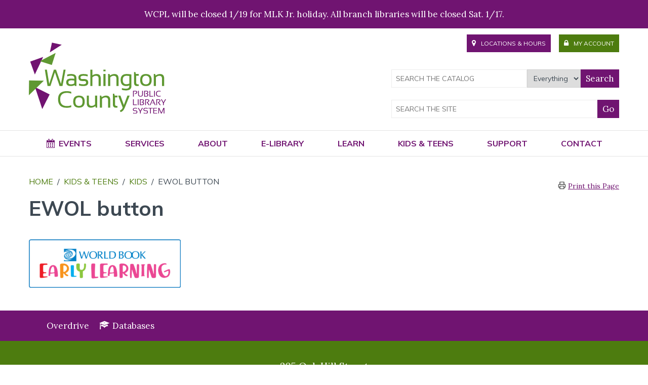

--- FILE ---
content_type: text/html; charset=UTF-8
request_url: https://www.wcpl.net/kids-teens/kids/early_learning_graphic/
body_size: 9367
content:
<!doctype html>
<html lang="en">
<head>
<meta name="viewport" content="width=device-width, initial-scale=1">
<title>
EWOL button - Washington County Public Library System	</title>
<link rel="icon" type="image/png" href="https://www.wcpl.net/favicon.png" />
<meta name='robots' content='index, follow, max-image-preview:large, max-snippet:-1, max-video-preview:-1' />
<!-- This site is optimized with the Yoast SEO plugin v26.6 - https://yoast.com/wordpress/plugins/seo/ -->
<link rel="canonical" href="https://www.wcpl.net/kids-teens/kids/early_learning_graphic/" />
<meta property="og:locale" content="en_US" />
<meta property="og:type" content="article" />
<meta property="og:title" content="EWOL button - Washington County Public Library System" />
<meta property="og:url" content="https://www.wcpl.net/kids-teens/kids/early_learning_graphic/" />
<meta property="og:site_name" content="Washington County Public Library System" />
<meta property="article:publisher" content="http://www.facebook.com/washcolibrary" />
<meta property="article:modified_time" content="2021-08-04T15:34:48+00:00" />
<meta property="og:image" content="https://www.wcpl.net/kids-teens/kids/early_learning_graphic" />
<meta property="og:image:width" content="1280" />
<meta property="og:image:height" content="410" />
<meta property="og:image:type" content="image/png" />
<meta name="twitter:card" content="summary_large_image" />
<meta name="twitter:site" content="@washcolibrary" />
<script type="application/ld+json" class="yoast-schema-graph">{"@context":"https://schema.org","@graph":[{"@type":"WebPage","@id":"https://www.wcpl.net/kids-teens/kids/early_learning_graphic/","url":"https://www.wcpl.net/kids-teens/kids/early_learning_graphic/","name":"EWOL button - Washington County Public Library System","isPartOf":{"@id":"https://www.wcpl.net/#website"},"primaryImageOfPage":{"@id":"https://www.wcpl.net/kids-teens/kids/early_learning_graphic/#primaryimage"},"image":{"@id":"https://www.wcpl.net/kids-teens/kids/early_learning_graphic/#primaryimage"},"thumbnailUrl":"https://www.wcpl.net/wp-content/uploads/2019/11/Early_Learning_Graphic.png","datePublished":"2019-11-21T19:55:24+00:00","dateModified":"2021-08-04T15:34:48+00:00","breadcrumb":{"@id":"https://www.wcpl.net/kids-teens/kids/early_learning_graphic/#breadcrumb"},"inLanguage":"en-US","potentialAction":[{"@type":"ReadAction","target":["https://www.wcpl.net/kids-teens/kids/early_learning_graphic/"]}]},{"@type":"ImageObject","inLanguage":"en-US","@id":"https://www.wcpl.net/kids-teens/kids/early_learning_graphic/#primaryimage","url":"https://www.wcpl.net/wp-content/uploads/2019/11/Early_Learning_Graphic.png","contentUrl":"https://www.wcpl.net/wp-content/uploads/2019/11/Early_Learning_Graphic.png","width":1280,"height":410,"caption":"World Book Early Learning"},{"@type":"BreadcrumbList","@id":"https://www.wcpl.net/kids-teens/kids/early_learning_graphic/#breadcrumb","itemListElement":[{"@type":"ListItem","position":1,"name":"Home","item":"https://www.wcpl.net/"},{"@type":"ListItem","position":2,"name":"Kids &#038; Teens","item":"https://www.wcpl.net/kids-teens/"},{"@type":"ListItem","position":3,"name":"Kids","item":"https://www.wcpl.net/kids-teens/kids/"},{"@type":"ListItem","position":4,"name":"EWOL button"}]},{"@type":"WebSite","@id":"https://www.wcpl.net/#website","url":"https://www.wcpl.net/","name":"Washington County Public Library System","description":"","potentialAction":[{"@type":"SearchAction","target":{"@type":"EntryPoint","urlTemplate":"https://www.wcpl.net/?s={search_term_string}"},"query-input":{"@type":"PropertyValueSpecification","valueRequired":true,"valueName":"search_term_string"}}],"inLanguage":"en-US"}]}</script>
<!-- / Yoast SEO plugin. -->
<link rel='dns-prefetch' href='//ajax.googleapis.com' />
<link rel='dns-prefetch' href='//fonts.googleapis.com' />
<link rel='dns-prefetch' href='//netdna.bootstrapcdn.com' />
<link rel="alternate" title="oEmbed (JSON)" type="application/json+oembed" href="https://www.wcpl.net/wp-json/oembed/1.0/embed?url=https%3A%2F%2Fwww.wcpl.net%2Fkids-teens%2Fkids%2Fearly_learning_graphic%2F" />
<link rel="alternate" title="oEmbed (XML)" type="text/xml+oembed" href="https://www.wcpl.net/wp-json/oembed/1.0/embed?url=https%3A%2F%2Fwww.wcpl.net%2Fkids-teens%2Fkids%2Fearly_learning_graphic%2F&#038;format=xml" />
<style id='wp-img-auto-sizes-contain-inline-css' type='text/css'>
img:is([sizes=auto i],[sizes^="auto," i]){contain-intrinsic-size:3000px 1500px}
/*# sourceURL=wp-img-auto-sizes-contain-inline-css */
</style>
<!-- <link rel='stylesheet' id='tribe-events-pro-mini-calendar-block-styles-css' href='https://www.wcpl.net/wp-content/plugins/events-calendar-pro/build/css/tribe-events-pro-mini-calendar-block.css?ver=7.7.11' type='text/css' media='all' /> -->
<!-- <link rel='stylesheet' id='dashicons-css' href='https://www.wcpl.net/wp-includes/css/dashicons.min.css?ver=6.9' type='text/css' media='all' /> -->
<!-- <link rel='stylesheet' id='menu-icons-extra-css' href='https://www.wcpl.net/wp-content/plugins/menu-icons/css/extra.min.css?ver=0.13.20' type='text/css' media='all' /> -->
<!-- <link rel='stylesheet' id='wp-block-library-css' href='https://www.wcpl.net/wp-includes/css/dist/block-library/style.min.css?ver=6.9' type='text/css' media='all' /> -->
<link rel="stylesheet" type="text/css" href="//www.wcpl.net/wp-content/cache/wpfc-minified/12zxb78g/lsw5.css" media="all"/>
<style id='global-styles-inline-css' type='text/css'>
:root{--wp--preset--aspect-ratio--square: 1;--wp--preset--aspect-ratio--4-3: 4/3;--wp--preset--aspect-ratio--3-4: 3/4;--wp--preset--aspect-ratio--3-2: 3/2;--wp--preset--aspect-ratio--2-3: 2/3;--wp--preset--aspect-ratio--16-9: 16/9;--wp--preset--aspect-ratio--9-16: 9/16;--wp--preset--color--black: #000000;--wp--preset--color--cyan-bluish-gray: #abb8c3;--wp--preset--color--white: #ffffff;--wp--preset--color--pale-pink: #f78da7;--wp--preset--color--vivid-red: #cf2e2e;--wp--preset--color--luminous-vivid-orange: #ff6900;--wp--preset--color--luminous-vivid-amber: #fcb900;--wp--preset--color--light-green-cyan: #7bdcb5;--wp--preset--color--vivid-green-cyan: #00d084;--wp--preset--color--pale-cyan-blue: #8ed1fc;--wp--preset--color--vivid-cyan-blue: #0693e3;--wp--preset--color--vivid-purple: #9b51e0;--wp--preset--gradient--vivid-cyan-blue-to-vivid-purple: linear-gradient(135deg,rgb(6,147,227) 0%,rgb(155,81,224) 100%);--wp--preset--gradient--light-green-cyan-to-vivid-green-cyan: linear-gradient(135deg,rgb(122,220,180) 0%,rgb(0,208,130) 100%);--wp--preset--gradient--luminous-vivid-amber-to-luminous-vivid-orange: linear-gradient(135deg,rgb(252,185,0) 0%,rgb(255,105,0) 100%);--wp--preset--gradient--luminous-vivid-orange-to-vivid-red: linear-gradient(135deg,rgb(255,105,0) 0%,rgb(207,46,46) 100%);--wp--preset--gradient--very-light-gray-to-cyan-bluish-gray: linear-gradient(135deg,rgb(238,238,238) 0%,rgb(169,184,195) 100%);--wp--preset--gradient--cool-to-warm-spectrum: linear-gradient(135deg,rgb(74,234,220) 0%,rgb(151,120,209) 20%,rgb(207,42,186) 40%,rgb(238,44,130) 60%,rgb(251,105,98) 80%,rgb(254,248,76) 100%);--wp--preset--gradient--blush-light-purple: linear-gradient(135deg,rgb(255,206,236) 0%,rgb(152,150,240) 100%);--wp--preset--gradient--blush-bordeaux: linear-gradient(135deg,rgb(254,205,165) 0%,rgb(254,45,45) 50%,rgb(107,0,62) 100%);--wp--preset--gradient--luminous-dusk: linear-gradient(135deg,rgb(255,203,112) 0%,rgb(199,81,192) 50%,rgb(65,88,208) 100%);--wp--preset--gradient--pale-ocean: linear-gradient(135deg,rgb(255,245,203) 0%,rgb(182,227,212) 50%,rgb(51,167,181) 100%);--wp--preset--gradient--electric-grass: linear-gradient(135deg,rgb(202,248,128) 0%,rgb(113,206,126) 100%);--wp--preset--gradient--midnight: linear-gradient(135deg,rgb(2,3,129) 0%,rgb(40,116,252) 100%);--wp--preset--font-size--small: 13px;--wp--preset--font-size--medium: 20px;--wp--preset--font-size--large: 36px;--wp--preset--font-size--x-large: 42px;--wp--preset--spacing--20: 0.44rem;--wp--preset--spacing--30: 0.67rem;--wp--preset--spacing--40: 1rem;--wp--preset--spacing--50: 1.5rem;--wp--preset--spacing--60: 2.25rem;--wp--preset--spacing--70: 3.38rem;--wp--preset--spacing--80: 5.06rem;--wp--preset--shadow--natural: 6px 6px 9px rgba(0, 0, 0, 0.2);--wp--preset--shadow--deep: 12px 12px 50px rgba(0, 0, 0, 0.4);--wp--preset--shadow--sharp: 6px 6px 0px rgba(0, 0, 0, 0.2);--wp--preset--shadow--outlined: 6px 6px 0px -3px rgb(255, 255, 255), 6px 6px rgb(0, 0, 0);--wp--preset--shadow--crisp: 6px 6px 0px rgb(0, 0, 0);}:where(.is-layout-flex){gap: 0.5em;}:where(.is-layout-grid){gap: 0.5em;}body .is-layout-flex{display: flex;}.is-layout-flex{flex-wrap: wrap;align-items: center;}.is-layout-flex > :is(*, div){margin: 0;}body .is-layout-grid{display: grid;}.is-layout-grid > :is(*, div){margin: 0;}:where(.wp-block-columns.is-layout-flex){gap: 2em;}:where(.wp-block-columns.is-layout-grid){gap: 2em;}:where(.wp-block-post-template.is-layout-flex){gap: 1.25em;}:where(.wp-block-post-template.is-layout-grid){gap: 1.25em;}.has-black-color{color: var(--wp--preset--color--black) !important;}.has-cyan-bluish-gray-color{color: var(--wp--preset--color--cyan-bluish-gray) !important;}.has-white-color{color: var(--wp--preset--color--white) !important;}.has-pale-pink-color{color: var(--wp--preset--color--pale-pink) !important;}.has-vivid-red-color{color: var(--wp--preset--color--vivid-red) !important;}.has-luminous-vivid-orange-color{color: var(--wp--preset--color--luminous-vivid-orange) !important;}.has-luminous-vivid-amber-color{color: var(--wp--preset--color--luminous-vivid-amber) !important;}.has-light-green-cyan-color{color: var(--wp--preset--color--light-green-cyan) !important;}.has-vivid-green-cyan-color{color: var(--wp--preset--color--vivid-green-cyan) !important;}.has-pale-cyan-blue-color{color: var(--wp--preset--color--pale-cyan-blue) !important;}.has-vivid-cyan-blue-color{color: var(--wp--preset--color--vivid-cyan-blue) !important;}.has-vivid-purple-color{color: var(--wp--preset--color--vivid-purple) !important;}.has-black-background-color{background-color: var(--wp--preset--color--black) !important;}.has-cyan-bluish-gray-background-color{background-color: var(--wp--preset--color--cyan-bluish-gray) !important;}.has-white-background-color{background-color: var(--wp--preset--color--white) !important;}.has-pale-pink-background-color{background-color: var(--wp--preset--color--pale-pink) !important;}.has-vivid-red-background-color{background-color: var(--wp--preset--color--vivid-red) !important;}.has-luminous-vivid-orange-background-color{background-color: var(--wp--preset--color--luminous-vivid-orange) !important;}.has-luminous-vivid-amber-background-color{background-color: var(--wp--preset--color--luminous-vivid-amber) !important;}.has-light-green-cyan-background-color{background-color: var(--wp--preset--color--light-green-cyan) !important;}.has-vivid-green-cyan-background-color{background-color: var(--wp--preset--color--vivid-green-cyan) !important;}.has-pale-cyan-blue-background-color{background-color: var(--wp--preset--color--pale-cyan-blue) !important;}.has-vivid-cyan-blue-background-color{background-color: var(--wp--preset--color--vivid-cyan-blue) !important;}.has-vivid-purple-background-color{background-color: var(--wp--preset--color--vivid-purple) !important;}.has-black-border-color{border-color: var(--wp--preset--color--black) !important;}.has-cyan-bluish-gray-border-color{border-color: var(--wp--preset--color--cyan-bluish-gray) !important;}.has-white-border-color{border-color: var(--wp--preset--color--white) !important;}.has-pale-pink-border-color{border-color: var(--wp--preset--color--pale-pink) !important;}.has-vivid-red-border-color{border-color: var(--wp--preset--color--vivid-red) !important;}.has-luminous-vivid-orange-border-color{border-color: var(--wp--preset--color--luminous-vivid-orange) !important;}.has-luminous-vivid-amber-border-color{border-color: var(--wp--preset--color--luminous-vivid-amber) !important;}.has-light-green-cyan-border-color{border-color: var(--wp--preset--color--light-green-cyan) !important;}.has-vivid-green-cyan-border-color{border-color: var(--wp--preset--color--vivid-green-cyan) !important;}.has-pale-cyan-blue-border-color{border-color: var(--wp--preset--color--pale-cyan-blue) !important;}.has-vivid-cyan-blue-border-color{border-color: var(--wp--preset--color--vivid-cyan-blue) !important;}.has-vivid-purple-border-color{border-color: var(--wp--preset--color--vivid-purple) !important;}.has-vivid-cyan-blue-to-vivid-purple-gradient-background{background: var(--wp--preset--gradient--vivid-cyan-blue-to-vivid-purple) !important;}.has-light-green-cyan-to-vivid-green-cyan-gradient-background{background: var(--wp--preset--gradient--light-green-cyan-to-vivid-green-cyan) !important;}.has-luminous-vivid-amber-to-luminous-vivid-orange-gradient-background{background: var(--wp--preset--gradient--luminous-vivid-amber-to-luminous-vivid-orange) !important;}.has-luminous-vivid-orange-to-vivid-red-gradient-background{background: var(--wp--preset--gradient--luminous-vivid-orange-to-vivid-red) !important;}.has-very-light-gray-to-cyan-bluish-gray-gradient-background{background: var(--wp--preset--gradient--very-light-gray-to-cyan-bluish-gray) !important;}.has-cool-to-warm-spectrum-gradient-background{background: var(--wp--preset--gradient--cool-to-warm-spectrum) !important;}.has-blush-light-purple-gradient-background{background: var(--wp--preset--gradient--blush-light-purple) !important;}.has-blush-bordeaux-gradient-background{background: var(--wp--preset--gradient--blush-bordeaux) !important;}.has-luminous-dusk-gradient-background{background: var(--wp--preset--gradient--luminous-dusk) !important;}.has-pale-ocean-gradient-background{background: var(--wp--preset--gradient--pale-ocean) !important;}.has-electric-grass-gradient-background{background: var(--wp--preset--gradient--electric-grass) !important;}.has-midnight-gradient-background{background: var(--wp--preset--gradient--midnight) !important;}.has-small-font-size{font-size: var(--wp--preset--font-size--small) !important;}.has-medium-font-size{font-size: var(--wp--preset--font-size--medium) !important;}.has-large-font-size{font-size: var(--wp--preset--font-size--large) !important;}.has-x-large-font-size{font-size: var(--wp--preset--font-size--x-large) !important;}
/*# sourceURL=global-styles-inline-css */
</style>
<style id='classic-theme-styles-inline-css' type='text/css'>
/*! This file is auto-generated */
.wp-block-button__link{color:#fff;background-color:#32373c;border-radius:9999px;box-shadow:none;text-decoration:none;padding:calc(.667em + 2px) calc(1.333em + 2px);font-size:1.125em}.wp-block-file__button{background:#32373c;color:#fff;text-decoration:none}
/*# sourceURL=/wp-includes/css/classic-themes.min.css */
</style>
<link rel='stylesheet' id='ubermenu-oswald-css' href='//fonts.googleapis.com/css?family=Oswald%3A%2C300%2C400%2C700&#038;ver=6.9' type='text/css' media='all' />
<link rel='stylesheet' id='fa-css' href='//netdna.bootstrapcdn.com/font-awesome/4.1.0/css/font-awesome.min.css?ver=6.9' type='text/css' media='all' />
<link rel='stylesheet' id='google_fonts-css' href='https://fonts.googleapis.com/css?family=Lora%3A400%2C700%7CMuli%3A400%2C700&#038;ver=6.9' type='text/css' media='all' />
<!-- <link rel='stylesheet' id='wcpl_extra_css-css' href='https://www.wcpl.net/wp-content/themes/wcpl/style.css?ver=6.9' type='text/css' media='all' /> -->
<link rel="stylesheet" type="text/css" href="//www.wcpl.net/wp-content/cache/wpfc-minified/32r9dqmf/lsn8.css" media="all"/>
<link rel='stylesheet' id='fontawesome-css' href='//netdna.bootstrapcdn.com/font-awesome/3.2.1/css/font-awesome.min.css?ver=1.3.9' type='text/css' media='all' />
<!-- <link rel='stylesheet' id='ubermenu-css' href='https://www.wcpl.net/wp-content/plugins/ubermenu/pro/assets/css/ubermenu.min.css?ver=3.8.5' type='text/css' media='all' /> -->
<!-- <link rel='stylesheet' id='ubermenu-black-white-2-css' href='https://www.wcpl.net/wp-content/plugins/ubermenu/assets/css/skins/blackwhite2.css?ver=6.9' type='text/css' media='all' /> -->
<!-- <link rel='stylesheet' id='ubermenu-font-awesome-all-css' href='https://www.wcpl.net/wp-content/plugins/ubermenu/assets/fontawesome/css/all.min.css?ver=6.9' type='text/css' media='all' /> -->
<!-- <link rel='stylesheet' id='screen-style-css' href='https://www.wcpl.net/wp-content/themes/wcpl/assets/css/screen.css?ver=1665088964' type='text/css' media='all' /> -->
<link rel="stylesheet" type="text/css" href="//www.wcpl.net/wp-content/cache/wpfc-minified/311f0if/lsw5.css" media="all"/>
<style>
/* Accessible for screen readers but hidden from view */
.fa-hidden { position:absolute; left:-10000px; top:auto; width:1px; height:1px; overflow:hidden; }
.rtl .fa-hidden { left:10000px; }
.fa-showtext { margin-right: 5px; }
</style>
<script type="text/javascript" src="https://www.wcpl.net/wp-content/themes/wcpl/assets/js/cycle2.js?ver=6.9" id="cycle2-js"></script>
<script type="text/javascript" src="https://www.wcpl.net/wp-content/themes/wcpl/assets/js/cycle2-swipe.js?ver=6.9" id="cycle2-swipe-js"></script>
<script type="text/javascript" src="//ajax.googleapis.com/ajax/libs/jquery/3.7.1/jquery.min.js?ver=6.9" id="jquery-js"></script>
<script type="text/javascript" src="https://www.wcpl.net/wp-content/themes/wcpl/assets/js/app.js?ver=6.9" id="wcpl_scripts-js"></script>
<link rel="https://api.w.org/" href="https://www.wcpl.net/wp-json/" /><link rel="alternate" title="JSON" type="application/json" href="https://www.wcpl.net/wp-json/wp/v2/media/17813" /><link rel="EditURI" type="application/rsd+xml" title="RSD" href="https://www.wcpl.net/xmlrpc.php?rsd" />
<meta name="generator" content="WordPress 6.9" />
<link rel='shortlink' href='https://www.wcpl.net/?p=17813' />
<style id="ubermenu-custom-generated-css">
/** Font Awesome 4 Compatibility **/
.fa{font-style:normal;font-variant:normal;font-weight:normal;font-family:FontAwesome;}
/** UberMenu Custom Menu Styles (Customizer) **/
/* main */
.ubermenu.ubermenu-main { background:none; border:none; box-shadow:none; }
.ubermenu.ubermenu-main .ubermenu-item-level-0 > .ubermenu-target { border:none; box-shadow:none; }
.ubermenu.ubermenu-main.ubermenu-horizontal .ubermenu-submenu-drop.ubermenu-submenu-align-left_edge_bar, .ubermenu.ubermenu-main.ubermenu-horizontal .ubermenu-submenu-drop.ubermenu-submenu-align-full_width { left:0; }
.ubermenu.ubermenu-main.ubermenu-horizontal .ubermenu-item-level-0.ubermenu-active > .ubermenu-submenu-drop, .ubermenu.ubermenu-main.ubermenu-horizontal:not(.ubermenu-transition-shift) .ubermenu-item-level-0 > .ubermenu-submenu-drop { margin-top:0; }
.ubermenu-main .ubermenu-item-level-0 > .ubermenu-target { font-size:16px; text-transform:uppercase; color:#701471; }
.ubermenu-main .ubermenu-nav .ubermenu-item.ubermenu-item-level-0 > .ubermenu-target { font-weight:bold; }
.ubermenu.ubermenu-main .ubermenu-item-level-0:hover > .ubermenu-target, .ubermenu-main .ubermenu-item-level-0.ubermenu-active > .ubermenu-target { color:#ffffff; background:#578d23; }
.ubermenu-main .ubermenu-item-level-0.ubermenu-current-menu-item > .ubermenu-target, .ubermenu-main .ubermenu-item-level-0.ubermenu-current-menu-parent > .ubermenu-target, .ubermenu-main .ubermenu-item-level-0.ubermenu-current-menu-ancestor > .ubermenu-target { color:#ffffff; background:#578d23; }
.ubermenu-main .ubermenu-submenu .ubermenu-item-header > .ubermenu-target, .ubermenu-main .ubermenu-tab > .ubermenu-target { font-size:14px; }
.ubermenu-main .ubermenu-nav .ubermenu-submenu .ubermenu-item-header > .ubermenu-target { font-weight:normal; }
.ubermenu-main .ubermenu-item-normal > .ubermenu-target { font-size:16px; font-weight:normal; text-transform:uppercase; }
.ubermenu-responsive-toggle.ubermenu-responsive-toggle-main { font-size:20px; font-weight:bold; background:#701471; }
.ubermenu-responsive-toggle.ubermenu-responsive-toggle-main:hover { background:#701471; }
.ubermenu-main, .ubermenu-main .ubermenu-target, .ubermenu-main .ubermenu-nav .ubermenu-item-level-0 .ubermenu-target, .ubermenu-main div, .ubermenu-main p, .ubermenu-main input { font-family:'Oswald', sans-serif; font-weight:400; }
.ubermenu-responsive-toggle-main, .ubermenu-main, .ubermenu-main .ubermenu-target, .ubermenu-main .ubermenu-nav .ubermenu-item-level-0 .ubermenu-target { font-family:'Muli', sans-serif; }
/* Status: Loaded from Transient */
</style><meta name="et-api-version" content="v1"><meta name="et-api-origin" content="https://www.wcpl.net"><link rel="https://theeventscalendar.com/" href="https://www.wcpl.net/wp-json/tribe/tickets/v1/" /><meta name="tec-api-version" content="v1"><meta name="tec-api-origin" content="https://www.wcpl.net"><link rel="alternate" href="https://www.wcpl.net/wp-json/tribe/events/v1/" /></head>
<body>
<div class="sitewide-banner">
WCPL will be closed 1/19 for MLK Jr. holiday. All branch libraries will be closed Sat. 1/17.	</div>
<section class="hours-locations">
<div class="wrapper">
<h1>Locations & Hours</h1>
<div class="location">
<p>
<strong>Abingdon</strong><br />
276-676-6233					<p>MON 9 a.m. - 8 p.m.<br />
TUE 9 a.m. - 8 p.m.<br />
WED 9 a.m. - 8 p.m.<br />
THU 9 a.m. - 8 p.m.<br />
FRI 9 a.m. - 6 p.m.<br />
SAT 9 a.m. - 5 p.m.<br />
SUN 1 p.m. - 5 p.m.</p>
</p>
</div>
<div class="location">
<p>
<strong>Damascus</strong><br />
276-475-3820					<p>MON closed<br />
TUE 10 a.m. - 6 p.m.<br />
WED 10 a.m. - 6 p.m.<br />
THU 10 a.m. - 6 p.m.<br />
FRI 10 a.m. - 6 p.m.<br />
SAT 9 a.m. - 5 p.m.<br />
SUN closed</p>
</p>
</div>
<div class="location">
<p>
<strong>Glade Spring</strong><br />
276-429-5626					<p>MON closed<br />
TUE 10 a.m. - 6 p.m.<br />
WED 10 a.m. - 6 p.m.<br />
THU 10 a.m. - 6 p.m.<br />
FRI 10 a.m. - 6 p.m.<br />
SAT 9 a.m. - 5 p.m.<br />
SUN closed</p>
</p>
</div>
<div class="location">
<p>
<strong>Hayters Gap</strong><br />
276-944-4442					<p>MON closed<br />
TUE 10 a.m. - 6 p.m.<br />
WED 10 a.m. - 6 p.m.<br />
THU 10 a.m. - 6 p.m.<br />
FRI 10 a.m. - 6 p.m.<br />
SAT 9 a.m. -5 p.m.<br />
SUN closed</p>
</p>
</div>
<div class="location">
<p>
<strong>Mendota</strong><br />
276-645-2374					<p>MON closed<br />
TUE 10 a.m. - 6 p.m.<br />
WED 10 a.m. - 6 p.m.<br />
THU 10 a.m. - 6 p.m.<br />
FRI 10 a.m. - 6 p.m.<br />
SAT 9 a.m. -5 p.m.<br />
SUN closed</p>
</p>
</div>
<div class="close-locations-hours-wrapper">
<a href="#" class="close-locations-hours"><i class="fa fa-close"></i></a>
</div>
</div>
</section>
<header class="global-header">
<div class="logo">
<a href="/">
<img src="https://www.wcpl.net/wp-content/uploads/2021/02/wcpl-logo.svg"
alt="Washington County Public Library logo" />
</a>
</div>
<div class="utility">
<div class="quick-links">
<a href="#" class="location-hours location-hours-desktop">
<i class="fa fa-map-marker"></i> <span class="hide-mobile">Locations & </span>Hours
</a>
<a href="/hours/" class="location-hours location-hours-mobile">
<i class="fa fa-map-marker"></i> <span class="hide-mobile">Locations & </span>Hours
</a>
<a href="https://wcpl-hal.na2.iiivega.com"
class="my-account">
<i class="fa fa-lock"></i> <span class="hide-mobile">My </span>Account
</a>
<a href="/search/" class="util-search-mobile">
<i class="fa fa-search"></i> Search
</a>
</div>
<div class="search">
<!-- REQUIRED INPUT <FQDN> fully qualified domain name to Vega site -->
<form action="https://hal.na2.iiivega.com/search">
<label for="catalog-search" class="visually-hidden">Catalog Search Query</label>
<input placeholder="Search the catalog" name="query" class="search-field" id="catalog-search" type="text">
<label for="searchType" class="visually-hidden">Catalog Search Type</label>
<select name="searchType" id="searchType">
<option value="everything">Everything</option>
<option value="agent">Author</option>
<option value="concept">Concept</option>
<option value="title">Title</option>
</select>
<input type="hidden" name="pageSize" value="10">
<input type="submit" value="Search">
</form>
<form method="get" id="searchform" class="site-search-form"
action="https://www.wcpl.net">
<label class="visually-hidden" for="s">Site Search Query</label>
<input type="text" class="search-field site-search-field" name="s" id="s" placeholder="Search the site" />
<input type="submit" value="Go" />
</form>
</div>
</div>
</header>
<nav class="global-nav">
<div class="nav-wrapper">
<!-- UberMenu [Configuration:main] [Theme Loc:] [Integration:api] -->
<a class="ubermenu-responsive-toggle ubermenu-responsive-toggle-main ubermenu-skin-black-white-2 ubermenu-loc- ubermenu-responsive-toggle-content-align-center ubermenu-responsive-toggle-align-full " tabindex="0" data-ubermenu-target="ubermenu-main-2"   aria-label="Toggle Menu"><i class="fas fa-bars" ></i>Main Menu</a><nav id="ubermenu-main-2" class="ubermenu ubermenu-nojs ubermenu-main ubermenu-menu-2 ubermenu-responsive ubermenu-responsive-default ubermenu-responsive-collapse ubermenu-horizontal ubermenu-transition-slide ubermenu-trigger-hover ubermenu-skin-black-white-2 ubermenu-has-border ubermenu-bar-align-full ubermenu-items-align-flex ubermenu-bound ubermenu-retractors-responsive ubermenu-submenu-indicator-closes"><ul id="ubermenu-nav-main-2" class="ubermenu-nav" data-title="Main Menu"><li id="menu-item-19128" class="ubermenu-item ubermenu-item-type-post_type ubermenu-item-object-page ubermenu-item-19128 ubermenu-item-level-0 ubermenu-column ubermenu-column-auto" ><a class="ubermenu-target ubermenu-item-layout-default ubermenu-item-layout-text_only" href="https://www.wcpl.net/events/" tabindex="0"><span class="ubermenu-target-title ubermenu-target-text"><i class="_mi _before dashicons dashicons-calendar-alt" aria-hidden="true"></i><span>Events</span></span></a></li><li id="menu-item-30" class="ubermenu-item ubermenu-item-type-post_type ubermenu-item-object-page ubermenu-item-has-children ubermenu-item-30 ubermenu-item-level-0 ubermenu-column ubermenu-column-auto ubermenu-has-submenu-drop ubermenu-has-submenu-flyout" ><a class="ubermenu-target ubermenu-item-layout-default ubermenu-item-layout-text_only" href="https://www.wcpl.net/services/" tabindex="0"><span class="ubermenu-target-title ubermenu-target-text">Services</span></a><ul  class="ubermenu-submenu ubermenu-submenu-id-30 ubermenu-submenu-type-flyout ubermenu-submenu-drop ubermenu-submenu-align-left_edge_item"  ><li id="menu-item-132" class="ubermenu-item ubermenu-item-type-post_type ubermenu-item-object-page ubermenu-item-132 ubermenu-item-auto ubermenu-item-normal ubermenu-item-level-1" ><a class="ubermenu-target ubermenu-item-layout-default ubermenu-item-layout-text_only" href="https://www.wcpl.net/services/get-a-library-card/"><span class="ubermenu-target-title ubermenu-target-text">Get A Library Card</span></a></li><li id="menu-item-130" class="ubermenu-item ubermenu-item-type-post_type ubermenu-item-object-page ubermenu-item-130 ubermenu-item-auto ubermenu-item-normal ubermenu-item-level-1" ><a class="ubermenu-target ubermenu-item-layout-default ubermenu-item-layout-text_only" href="https://www.wcpl.net/services/technology-services/"><span class="ubermenu-target-title ubermenu-target-text">Technology Services</span></a></li><li id="menu-item-20367" class="ubermenu-item ubermenu-item-type-post_type ubermenu-item-object-page ubermenu-item-20367 ubermenu-item-auto ubermenu-item-normal ubermenu-item-level-1" ><a class="ubermenu-target ubermenu-item-layout-default ubermenu-item-layout-text_only" href="https://www.wcpl.net/services/office-services/"><span class="ubermenu-target-title ubermenu-target-text">Office Services</span></a></li><li id="menu-item-313" class="ubermenu-item ubermenu-item-type-post_type ubermenu-item-object-page ubermenu-item-313 ubermenu-item-auto ubermenu-item-normal ubermenu-item-level-1" ><a class="ubermenu-target ubermenu-item-layout-default ubermenu-item-layout-text_only" href="https://www.wcpl.net/services/outreach/"><span class="ubermenu-target-title ubermenu-target-text">Outreach</span></a></li><li id="menu-item-131" class="ubermenu-item ubermenu-item-type-post_type ubermenu-item-object-page ubermenu-item-131 ubermenu-item-auto ubermenu-item-normal ubermenu-item-level-1" ><a class="ubermenu-target ubermenu-item-layout-default ubermenu-item-layout-text_only" href="https://www.wcpl.net/services/interlibrary-loan/"><span class="ubermenu-target-title ubermenu-target-text">Interlibrary Loan</span></a></li><li class="ubermenu-retractor ubermenu-retractor-mobile"><i class="fas fa-times"></i> Close</li></ul></li><li id="menu-item-1547" class="ubermenu-item ubermenu-item-type-post_type ubermenu-item-object-page ubermenu-item-has-children ubermenu-item-1547 ubermenu-item-level-0 ubermenu-column ubermenu-column-auto ubermenu-has-submenu-drop ubermenu-has-submenu-flyout" ><a class="ubermenu-target ubermenu-item-layout-default ubermenu-item-layout-text_only" href="https://www.wcpl.net/about/" tabindex="0"><span class="ubermenu-target-title ubermenu-target-text">About</span></a><ul  class="ubermenu-submenu ubermenu-submenu-id-1547 ubermenu-submenu-type-flyout ubermenu-submenu-drop ubermenu-submenu-align-left_edge_item"  ><li id="menu-item-218" class="ubermenu-item ubermenu-item-type-post_type ubermenu-item-object-page ubermenu-item-218 ubermenu-item-auto ubermenu-item-normal ubermenu-item-level-1" ><a class="ubermenu-target ubermenu-item-layout-default ubermenu-item-layout-text_only" href="https://www.wcpl.net/about/locations/"><span class="ubermenu-target-title ubermenu-target-text">Locations</span></a></li><li id="menu-item-146" class="ubermenu-item ubermenu-item-type-post_type ubermenu-item-object-page ubermenu-item-146 ubermenu-item-auto ubermenu-item-normal ubermenu-item-level-1" ><a class="ubermenu-target ubermenu-item-layout-default ubermenu-item-layout-text_only" href="https://www.wcpl.net/about/seed-savers/"><span class="ubermenu-target-title ubermenu-target-text">Seed Savers Library</span></a></li><li id="menu-item-138" class="ubermenu-item ubermenu-item-type-post_type ubermenu-item-object-page ubermenu-item-138 ubermenu-item-auto ubermenu-item-normal ubermenu-item-level-1" ><a class="ubermenu-target ubermenu-item-layout-default ubermenu-item-layout-text_only" href="https://www.wcpl.net/about/library-board/"><span class="ubermenu-target-title ubermenu-target-text">Library Board</span></a></li><li id="menu-item-139" class="ubermenu-item ubermenu-item-type-post_type ubermenu-item-object-page ubermenu-item-139 ubermenu-item-auto ubermenu-item-normal ubermenu-item-level-1" ><a class="ubermenu-target ubermenu-item-layout-default ubermenu-item-layout-text_only" href="https://www.wcpl.net/about/policies/"><span class="ubermenu-target-title ubermenu-target-text">Library Policies</span></a></li><li id="menu-item-39799" class="ubermenu-item ubermenu-item-type-post_type ubermenu-item-object-page ubermenu-item-39799 ubermenu-item-auto ubermenu-item-normal ubermenu-item-level-1" ><a class="ubermenu-target ubermenu-item-layout-default ubermenu-item-layout-text_only" href="https://www.wcpl.net/about/employment/"><span class="ubermenu-target-title ubermenu-target-text">Employment</span></a></li><li class="ubermenu-retractor ubermenu-retractor-mobile"><i class="fas fa-times"></i> Close</li></ul></li><li id="menu-item-27348" class="ubermenu-item ubermenu-item-type-post_type ubermenu-item-object-page ubermenu-item-27348 ubermenu-item-level-0 ubermenu-column ubermenu-column-auto" ><a class="ubermenu-target ubermenu-item-layout-default ubermenu-item-layout-text_only" href="https://www.wcpl.net/e-library/" tabindex="0"><span class="ubermenu-target-title ubermenu-target-text">E-Library</span></a></li><li id="menu-item-29" class="ubermenu-item ubermenu-item-type-post_type ubermenu-item-object-page ubermenu-item-has-children ubermenu-item-29 ubermenu-item-level-0 ubermenu-column ubermenu-column-auto ubermenu-has-submenu-drop ubermenu-has-submenu-flyout" ><a class="ubermenu-target ubermenu-item-layout-default ubermenu-item-layout-text_only" href="https://www.wcpl.net/learn/" tabindex="0"><span class="ubermenu-target-title ubermenu-target-text">Learn</span></a><ul  class="ubermenu-submenu ubermenu-submenu-id-29 ubermenu-submenu-type-flyout ubermenu-submenu-drop ubermenu-submenu-align-left_edge_item"  ><li id="menu-item-19497" class="ubermenu-item ubermenu-item-type-post_type ubermenu-item-object-page ubermenu-item-19497 ubermenu-item-auto ubermenu-item-normal ubermenu-item-level-1" ><a class="ubermenu-target ubermenu-item-layout-default ubermenu-item-layout-text_only" href="https://www.wcpl.net/learn/research-help/"><span class="ubermenu-target-title ubermenu-target-text">Research Help</span></a></li><li id="menu-item-156" class="ubermenu-item ubermenu-item-type-post_type ubermenu-item-object-page ubermenu-item-156 ubermenu-item-auto ubermenu-item-normal ubermenu-item-level-1" ><a class="ubermenu-target ubermenu-item-layout-default ubermenu-item-layout-text_only" href="https://www.wcpl.net/learn/databases/"><span class="ubermenu-target-title ubermenu-target-text">Databases</span></a></li><li id="menu-item-20867" class="ubermenu-item ubermenu-item-type-post_type ubermenu-item-object-page ubermenu-item-20867 ubermenu-item-auto ubermenu-item-normal ubermenu-item-level-1" ><a class="ubermenu-target ubermenu-item-layout-default ubermenu-item-layout-text_only" href="https://www.wcpl.net/learn/public-law-library/"><span class="ubermenu-target-title ubermenu-target-text">Public Law Library</span></a></li><li id="menu-item-19985" class="ubermenu-item ubermenu-item-type-post_type ubermenu-item-object-page ubermenu-item-19985 ubermenu-item-auto ubermenu-item-normal ubermenu-item-level-1" ><a class="ubermenu-target ubermenu-item-layout-default ubermenu-item-layout-text_only" href="https://www.wcpl.net/learn/jobs/"><span class="ubermenu-target-title ubermenu-target-text">Job and Career Help</span></a></li><li class="ubermenu-retractor ubermenu-retractor-mobile"><i class="fas fa-times"></i> Close</li></ul></li><li id="menu-item-28" class="ubermenu-item ubermenu-item-type-post_type ubermenu-item-object-page ubermenu-item-has-children ubermenu-item-28 ubermenu-item-level-0 ubermenu-column ubermenu-column-auto ubermenu-has-submenu-drop ubermenu-has-submenu-flyout" ><a class="ubermenu-target ubermenu-item-layout-default ubermenu-item-layout-text_only" href="https://www.wcpl.net/kids-teens/" tabindex="0"><span class="ubermenu-target-title ubermenu-target-text">Kids &#038; Teens</span></a><ul  class="ubermenu-submenu ubermenu-submenu-id-28 ubermenu-submenu-type-flyout ubermenu-submenu-drop ubermenu-submenu-align-left_edge_item"  ><li id="menu-item-18351" class="ubermenu-item ubermenu-item-type-post_type ubermenu-item-object-page ubermenu-item-18351 ubermenu-item-auto ubermenu-item-normal ubermenu-item-level-1" ><a class="ubermenu-target ubermenu-item-layout-default ubermenu-item-layout-text_only" href="https://www.wcpl.net/kids-teens/kids/"><span class="ubermenu-target-title ubermenu-target-text">Kids</span></a></li><li id="menu-item-17735" class="ubermenu-item ubermenu-item-type-post_type ubermenu-item-object-page ubermenu-item-17735 ubermenu-item-auto ubermenu-item-normal ubermenu-item-level-1" ><a class="ubermenu-target ubermenu-item-layout-default ubermenu-item-layout-text_only" href="https://www.wcpl.net/kids-teens/teens/"><span class="ubermenu-target-title ubermenu-target-text">Teens</span></a></li><li id="menu-item-22978" class="ubermenu-item ubermenu-item-type-post_type ubermenu-item-object-page ubermenu-item-22978 ubermenu-item-auto ubermenu-item-normal ubermenu-item-level-1" ><a class="ubermenu-target ubermenu-item-layout-default ubermenu-item-layout-text_only" href="https://www.wcpl.net/kids-teens/imagination-library/"><span class="ubermenu-target-title ubermenu-target-text">Imagination Library</span></a></li><li id="menu-item-6959" class="ubermenu-item ubermenu-item-type-post_type ubermenu-item-object-page ubermenu-item-6959 ubermenu-item-auto ubermenu-item-normal ubermenu-item-level-1" ><a class="ubermenu-target ubermenu-item-layout-default ubermenu-item-layout-text_only" href="https://www.wcpl.net/kids-teens/dial-a-story/"><span class="ubermenu-target-title ubermenu-target-text">Dial-a-Story</span></a></li><li class="ubermenu-retractor ubermenu-retractor-mobile"><i class="fas fa-times"></i> Close</li></ul></li><li id="menu-item-1319" class="ubermenu-item ubermenu-item-type-post_type ubermenu-item-object-page ubermenu-item-has-children ubermenu-item-1319 ubermenu-item-level-0 ubermenu-column ubermenu-column-auto ubermenu-has-submenu-drop ubermenu-has-submenu-flyout" ><a class="ubermenu-target ubermenu-item-layout-default ubermenu-item-layout-text_only" href="https://www.wcpl.net/support/" tabindex="0"><span class="ubermenu-target-title ubermenu-target-text">Support</span></a><ul  class="ubermenu-submenu ubermenu-submenu-id-1319 ubermenu-submenu-type-flyout ubermenu-submenu-drop ubermenu-submenu-align-left_edge_item"  ><li id="menu-item-149" class="ubermenu-item ubermenu-item-type-post_type ubermenu-item-object-page ubermenu-item-149 ubermenu-item-auto ubermenu-item-normal ubermenu-item-level-1" ><a class="ubermenu-target ubermenu-item-layout-default ubermenu-item-layout-text_only" href="https://www.wcpl.net/support/foundation/"><span class="ubermenu-target-title ubermenu-target-text">Foundation</span></a></li><li id="menu-item-150" class="ubermenu-item ubermenu-item-type-post_type ubermenu-item-object-page ubermenu-item-150 ubermenu-item-auto ubermenu-item-normal ubermenu-item-level-1" ><a class="ubermenu-target ubermenu-item-layout-default ubermenu-item-layout-text_only" href="https://www.wcpl.net/support/friends/"><span class="ubermenu-target-title ubermenu-target-text">Friends of the Library</span></a></li><li class="ubermenu-retractor ubermenu-retractor-mobile"><i class="fas fa-times"></i> Close</li></ul></li><li id="menu-item-1637" class="ubermenu-item ubermenu-item-type-post_type ubermenu-item-object-page ubermenu-item-1637 ubermenu-item-level-0 ubermenu-column ubermenu-column-auto" ><a class="ubermenu-target ubermenu-item-layout-default ubermenu-item-layout-text_only" href="https://www.wcpl.net/contact/" tabindex="0"><span class="ubermenu-target-title ubermenu-target-text">Contact</span></a></li></ul></nav>
<!-- End UberMenu -->
</div>
</nav>
<div class="content-wrapper">
<div class="main">
<div class="crumbs-print">
<div class="breadcrumbs">
<p id="breadcrumbs"><span><span><a href="https://www.wcpl.net/">Home</a></span>  /  <span><a href="https://www.wcpl.net/kids-teens/">Kids &#038; Teens</a></span>  /  <span><a href="https://www.wcpl.net/kids-teens/kids/">Kids</a></span>  /  <span class="breadcrumb_last" aria-current="page">EWOL button</span></span></p>            </div>
<div class="print-page">
<img alt="printer icon" src="https://www.wcpl.net/wp-content/themes/wcpl/assets/img/printer.svg" /> <a href="#" onclick="window.print();return false;">Print this Page</a>
</div>
</div>
<h1 class="page-heading">EWOL button        </h1>
<p class="attachment"><a href='https://www.wcpl.net/wp-content/uploads/2019/11/Early_Learning_Graphic.png'><img decoding="async" width="300" height="96" src="https://www.wcpl.net/wp-content/uploads/2019/11/Early_Learning_Graphic-300x96.png" class="attachment-medium size-medium" alt="World Book Early Learning" srcset="https://www.wcpl.net/wp-content/uploads/2019/11/Early_Learning_Graphic-300x96.png 300w, https://www.wcpl.net/wp-content/uploads/2019/11/Early_Learning_Graphic-1166x373.png 1166w, https://www.wcpl.net/wp-content/uploads/2019/11/Early_Learning_Graphic-1024x328.png 1024w, https://www.wcpl.net/wp-content/uploads/2019/11/Early_Learning_Graphic.png 1280w" sizes="(max-width: 300px) 100vw, 300px" /></a></p>
<div style="clear: both;">
</div>
</div>
</div>
</div>
<footer class="global-footer">
<div class="wrapper">
<div>
<div class="menu-footer-nav-container"><ul id="menu-footer-nav" class="menu"><li id="menu-item-19234" class="overdrive-footer menu-item menu-item-type-custom menu-item-object-custom menu-item-19234"><a href="https://swvapub.overdrive.com/swvapub-washington/content"><i class="_mi _before dashicons dashicons-book-alt" aria-hidden="true"></i><span>Overdrive</span></a></li>
<li id="menu-item-19236" class="menu-item menu-item-type-post_type menu-item-object-page menu-item-19236"><a href="https://www.wcpl.net/learn/databases/"><i class="_mi _before dashicons dashicons-welcome-learn-more" aria-hidden="true"></i><span>Databases</span></a></li>
</ul></div>    </div>
</div>
</footer>
<section class="footer-contact">
<div class="wrapper">
<p>205 Oak Hill Street<br />
Abingdon, VA 24210<br />
(276) 676-6233</p>
<br />
<section class="footer-social">
<div class="menu-footer-social-menu-container"><ul id="menu-footer-social-menu" class="menu"><li id="menu-item-39" class="menu-item menu-item-type-custom menu-item-object-custom social-icon facebook menu-item-39"><a target="_blank" href="https://www.facebook.com/washcolibrary/" title="WCPL Facebook"><i class='icon-2x icon-facebook '></i><span class='fa-hidden'>Facebook</span></a></li>
<li id="menu-item-2019" class="menu-item menu-item-type-custom menu-item-object-custom social-icon instagram menu-item-2019"><a href="http://instagram.com/washcolibrary"><i class='icon-2x icon-instagram '></i><span class='fa-hidden'>Instagram</span></a></li>
<li id="menu-item-19494" class="menu-item menu-item-type-custom menu-item-object-custom social-icon youtube menu-item-19494"><a href="http://www.youtube.com/washcolibrary"><i class='icon-2x icon-youtube '></i><span class='fa-hidden'>YouTube</span></a></li>
</ul></div>    </section>
</div>
</section>
<section class="copyrights">
<div class="wrapper">
&copy; 2026    Washington County Public Library System. All rights reserved.
</div>
</section>
<script type="speculationrules">
{"prefetch":[{"source":"document","where":{"and":[{"href_matches":"/*"},{"not":{"href_matches":["/wp-*.php","/wp-admin/*","/wp-content/uploads/*","/wp-content/*","/wp-content/plugins/*","/wp-content/themes/wcpl/*","/*\\?(.+)"]}},{"not":{"selector_matches":"a[rel~=\"nofollow\"]"}},{"not":{"selector_matches":".no-prefetch, .no-prefetch a"}}]},"eagerness":"conservative"}]}
</script>
<!-- GA Google Analytics @ https://m0n.co/ga -->
<script>
(function(i,s,o,g,r,a,m){i['GoogleAnalyticsObject']=r;i[r]=i[r]||function(){
(i[r].q=i[r].q||[]).push(arguments)},i[r].l=1*new Date();a=s.createElement(o),
m=s.getElementsByTagName(o)[0];a.async=1;a.src=g;m.parentNode.insertBefore(a,m)
})(window,document,'script','https://www.google-analytics.com/analytics.js','ga');
ga('create', 'UA-15441330-1', 'auto');
ga('send', 'pageview');
</script>
<script>
( function ( body ) {
'use strict';
body.className = body.className.replace( /\btribe-no-js\b/, 'tribe-js' );
} )( document.body );
</script>
<script> /* <![CDATA[ */var tribe_l10n_datatables = {"aria":{"sort_ascending":": activate to sort column ascending","sort_descending":": activate to sort column descending"},"length_menu":"Show _MENU_ entries","empty_table":"No data available in table","info":"Showing _START_ to _END_ of _TOTAL_ entries","info_empty":"Showing 0 to 0 of 0 entries","info_filtered":"(filtered from _MAX_ total entries)","zero_records":"No matching records found","search":"Search:","all_selected_text":"All items on this page were selected. ","select_all_link":"Select all pages","clear_selection":"Clear Selection.","pagination":{"all":"All","next":"Next","previous":"Previous"},"select":{"rows":{"0":"","_":": Selected %d rows","1":": Selected 1 row"}},"datepicker":{"dayNames":["Sunday","Monday","Tuesday","Wednesday","Thursday","Friday","Saturday"],"dayNamesShort":["Sun","Mon","Tue","Wed","Thu","Fri","Sat"],"dayNamesMin":["S","M","T","W","T","F","S"],"monthNames":["January","February","March","April","May","June","July","August","September","October","November","December"],"monthNamesShort":["January","February","March","April","May","June","July","August","September","October","November","December"],"monthNamesMin":["Jan","Feb","Mar","Apr","May","Jun","Jul","Aug","Sep","Oct","Nov","Dec"],"nextText":"Next","prevText":"Prev","currentText":"Today","closeText":"Done","today":"Today","clear":"Clear"},"registration_prompt":"There is unsaved attendee information. Are you sure you want to continue?"};/* ]]> */ </script><script type="text/javascript" src="https://www.wcpl.net/wp-content/plugins/event-tickets/common/build/js/user-agent.js?ver=da75d0bdea6dde3898df" id="tec-user-agent-js"></script>
<script type="text/javascript" id="ubermenu-js-extra">
/* <![CDATA[ */
var ubermenu_data = {"remove_conflicts":"on","reposition_on_load":"off","intent_delay":"300","intent_interval":"100","intent_threshold":"7","scrollto_offset":"50","scrollto_duration":"1000","responsive_breakpoint":"959","accessible":"on","mobile_menu_collapse_on_navigate":"on","retractor_display_strategy":"responsive","touch_off_close":"on","submenu_indicator_close_mobile":"on","collapse_after_scroll":"on","v":"3.8.5","configurations":["main"],"ajax_url":"https://www.wcpl.net/wp-admin/admin-ajax.php","plugin_url":"https://www.wcpl.net/wp-content/plugins/ubermenu/","disable_mobile":"off","prefix_boost":"","use_core_svgs":"off","aria_role_navigation":"off","aria_nav_label":"off","aria_expanded":"off","aria_haspopup":"off","aria_hidden":"off","aria_controls":"","aria_responsive_toggle":"off","icon_tag":"i","esc_close_mobile":"on","keyboard_submenu_trigger":"enter","theme_locations":{"main_menu":"Main Menu","social_menu":"Social Menu","footer_menu":"Footer Menu"}};
//# sourceURL=ubermenu-js-extra
/* ]]> */
</script>
<script type="text/javascript" src="https://www.wcpl.net/wp-content/plugins/ubermenu/assets/js/ubermenu.min.js?ver=3.8.5" id="ubermenu-js"></script>
<script async src="//www.libraryaware.com/4166/Widgets/ShowResponsiveWidget"></script>
</body>
</html><!-- WP Fastest Cache file was created in 0.322 seconds, on January 17, 2026 @ 3:28 pm --><!-- need to refresh to see cached version -->

--- FILE ---
content_type: text/css
request_url: https://www.wcpl.net/wp-content/cache/wpfc-minified/32r9dqmf/lsn8.css
body_size: 812
content:
svg.tribe-common-c-svgicon--cal-export {
width: 25px !important;
height: auto !important;
}
.padded-table {
width: 100% !important;
}
.padded-table th,
.padded-table td {
padding: 5px !important;
text-align: center;
border: 1px solid #efefef;
display: table-cell !important;
}
ul {
line-height: 1.5em !important;
}
.wp-playlist-light {
background: rgba(255, 255, 255, 0.8) !important;
}
.whiteh3 h3 {
color: #ffffff;
font-size: 2em;
font-weight: 300;
}
.tribe-events-event-image {
@media (min-width: 767px) {
width: 40%;
float: left;
margin-right: 4rem;
}
}
#tribe-events-pg-template,
.tribe-events-pg-template {
margin-top: 3rem;
}
.tribe-events-event-image {
width: auto !important;
margin: auto !important;
float: none !important;
text-align: center !important;
}
.tribe-events-event-image img {
display: inline;
}
.tribe-events .tribe-events-calendar-day__event-featured-image-link,
.tribe-events .tribe-events-calendar-list__event-featured-image {
display: inline-block !important;
}
.tribe-events-summary-featured-image-custom {
max-width: 150px !important;
}
@media (min-width: 767px) {
.tribe-events .tribe-events-calendar-day__event-featured-image-link,
.tribe-events .tribe-events-calendar-list__event-featured-image {
float: right !important;
}
.tribe-events-summary-featured-image-custom {
margin-right: 1rem !important;
}
}
.book-club-book {
display: grid;
grid-template-columns: 75px auto;
grid-gap: 1rem;
gap: 1rem;
margin-bottom: 2rem;
}
@media (min-width: 959px) {
.book-club-book {
grid-template-columns: 150px auto;
}
}
.book-club-book h3 {
margin-top: 0 !important;
margin-bottom: 0 !important;
padding: 0;
}
.book-club-meta {
font-size: 0.9rem;
margin-top: 0;
}
.book-club-book img {
max-width: 100%;
}
.tribe-events-calendar-month__calendar-event-tooltip-description p {
font-size: 0.8rem;
}
.wp-block-gallery.has-nested-images
figure.wp-block-image:has(figcaption):before {
backdrop-filter: none !important;
}
.wp-block-gallery.has-nested-images figure.wp-block-image figcaption,
.wp-block-gallery.has-nested-images
figure.wp-block-image:has(figcaption):before {
position: static;
background: none;
color: #777;
text-shadow: none;
margin-bottom: 1.25rem;
text-transform: none;
height: auto;
}
.visually-hidden {
position: absolute;
width: 1px;
height: 1px;
padding: 0;
margin: -1px;
overflow: hidden;
clip: rect(0, 0, 0, 0);
white-space: nowrap;
border: 0;
}

--- FILE ---
content_type: application/x-javascript; charset=utf-8
request_url: https://www.libraryaware.com/4166/Widgets/ShowResponsiveWidget
body_size: 145477
content:
!function(e){var t={};function n(r){if(t[r])return t[r].exports;var i=t[r]={i:r,l:!1,exports:{}};return e[r].call(i.exports,i,i.exports,n),i.l=!0,i.exports}n.m=e,n.c=t,n.d=function(e,t,r){n.o(e,t)||Object.defineProperty(e,t,{enumerable:!0,get:r})},n.r=function(e){"undefined"!=typeof Symbol&&Symbol.toStringTag&&Object.defineProperty(e,Symbol.toStringTag,{value:"Module"}),Object.defineProperty(e,"__esModule",{value:!0})},n.t=function(e,t){if(1&t&&(e=n(e)),8&t)return e;if(4&t&&"object"==typeof e&&e&&e.__esModule)return e;var r=Object.create(null);if(n.r(r),Object.defineProperty(r,"default",{enumerable:!0,value:e}),2&t&&"string"!=typeof e)for(var i in e)n.d(r,i,function(t){return e[t]}.bind(null,i));return r},n.n=function(e){var t=e&&e.__esModule?function(){return e.default}:function(){return e};return n.d(t,"a",t),t},n.o=function(e,t){return Object.prototype.hasOwnProperty.call(e,t)},n.p="",n(n.s=863)}([function(e,t,n){"use strict";e.exports=n(230)},function(e,t,n){"use strict";function r(){return(r=Object.assign?Object.assign.bind():function(e){for(var t=1;t<arguments.length;t++){var n=arguments[t];for(var r in n)({}).hasOwnProperty.call(n,r)&&(e[r]=n[r])}return e}).apply(null,arguments)}n.d(t,"a",(function(){return r}))},function(e,t,n){"use strict";n.d(t,"a",(function(){return i}));var r=n(44);function i(e,t){if(null==e)return{};var n,i,o=Object(r.a)(e,t);if(Object.getOwnPropertySymbols){var a=Object.getOwnPropertySymbols(e);for(i=0;i<a.length;i++)n=a[i],-1===t.indexOf(n)&&{}.propertyIsEnumerable.call(e,n)&&(o[n]=e[n])}return o}},function(e,t,n){e.exports=n(234)()},function(e,t,n){"use strict";function r(e){var t,n,i="";if("string"==typeof e||"number"==typeof e)i+=e;else if("object"==typeof e)if(Array.isArray(e))for(t=0;t<e.length;t++)e[t]&&(n=r(e[t]))&&(i&&(i+=" "),i+=n);else for(t in e)e[t]&&(i&&(i+=" "),i+=t);return i}function i(){for(var e,t,n=0,i="";n<arguments.length;)(e=arguments[n++])&&(t=r(e))&&(i&&(i+=" "),i+=t);return i}n.r(t),n.d(t,"clsx",(function(){return i})),t.default=i},function(e,t,n){"use strict";var r=n(1),i=n(257),o=n(65);t.a=function(e,t){return Object(i.a)(e,Object(r.a)({defaultTheme:o.a},t))}},function(e,t,n){"use strict";n.d(t,"D",(function(){return r})),n.d(t,"I",(function(){return i})),n.d(t,"H",(function(){return o})),n.d(t,"G",(function(){return a})),n.d(t,"E",(function(){return l})),n.d(t,"J",(function(){return u})),n.d(t,"L",(function(){return s})),n.d(t,"K",(function(){return c})),n.d(t,"C",(function(){return f})),n.d(t,"F",(function(){return d})),n.d(t,"Y",(function(){return p})),n.d(t,"R",(function(){return h})),n.d(t,"x",(function(){return v})),n.d(t,"B",(function(){return y})),n.d(t,"Q",(function(){return m})),n.d(t,"O",(function(){return g})),n.d(t,"N",(function(){return b})),n.d(t,"P",(function(){return w})),n.d(t,"Z",(function(){return S})),n.d(t,"g",(function(){return k})),n.d(t,"f",(function(){return x})),n.d(t,"r",(function(){return E})),n.d(t,"q",(function(){return O})),n.d(t,"t",(function(){return T})),n.d(t,"v",(function(){return _})),n.d(t,"w",(function(){return P})),n.d(t,"s",(function(){return C})),n.d(t,"u",(function(){return j})),n.d(t,"n",(function(){return R})),n.d(t,"k",(function(){return A})),n.d(t,"j",(function(){return L})),n.d(t,"m",(function(){return I})),n.d(t,"o",(function(){return M})),n.d(t,"p",(function(){return N})),n.d(t,"l",(function(){return D})),n.d(t,"d",(function(){return F})),n.d(t,"y",(function(){return z})),n.d(t,"b",(function(){return W})),n.d(t,"a",(function(){return U})),n.d(t,"c",(function(){return H})),n.d(t,"ab",(function(){return B})),n.d(t,"i",(function(){return V})),n.d(t,"S",(function(){return $})),n.d(t,"U",(function(){return q})),n.d(t,"z",(function(){return G})),n.d(t,"h",(function(){return Y})),n.d(t,"A",(function(){return Q})),n.d(t,"T",(function(){return K})),n.d(t,"X",(function(){return X})),n.d(t,"W",(function(){return J})),n.d(t,"V",(function(){return Z})),n.d(t,"M",(function(){return ee})),n.d(t,"e",(function(){return te}));var r="Features",i="News",o="Info",a="Home",l="Folders",u="Newsletters",s="Subscribers",c="Reports",f="Admin",d="Help",p="Template",h="Promotion",v="Home",y="Loading...",m="Search:Items Error",g="Promotions:GetPromotions Error:",b="CreateFolder Error:",w="It's a ghost town around here. Click the Create Item button above and start your next masterpiece.",S="Could not star/unstar item.",k="There was an error uploading the list of subscribers, please try again.",x={EMAIL_EDITOR:{CONFIG_ERROR:"Could not initialize Email Editor configuration.",AUTH_TOKEN_ERROR:"Unable to obtain authentication token"}},E="All Items",O="All Folders",T="My Folders",_="Recent",P="Starred",C="Archived",j="Page Not Found",R="Oops. We can't find the page you're looking for.",A="This view shows all the active Items in your organization.",L="This view shows all the active folders in your organization.",I="This view shows all the active folders created by you.",M="This view shows all the active folders updated within the last 7 days.",N="View all Folders you have starred.",D="View all Folders which have been archived.",F={TITLE:"Folder Details",FOLDER_NAME_LABEL:"Folder Name",FOLDER_DESCRIPTION_LABEL:"Folder Description",BRANDING_SET_LABEL:"Choose a branding set",BRANDING_SET_HELPER:"The selected branding set will be automatically applied to items created in this folder.",CANCEL_BTN_TEXT:"Cancel",SAVE_BTN_TEXT:"Save Changes",NAME_FIELD_ERROR_MSG:"Woah there, partner. Around here, all the folder titles need to be between 1 and 100 characters. Sheriff's orders.",DESCRIPTION_FIELD_ERROR_MSG:"Woah there, partner. Around here, all the folder descriptions need to be between 1 and 1000 characters. Sheriff's orders.",CREATE_BTN_LABEL:"Create Folder",CREATE_SAVE_BTN_TEXT:"Create Folder"},z={TITLE:"Copy Item",BODY:"You are creating a copy of",FORM_CONTROLS:{TEXT_INPUTS:{ITEM_NAME:{LABEL:"New Item Name",ARIA:"Provide a new name for the item's copy",ERROR:"Woah there, partner. Around here, all the folder titles need to be between 1 and 100 characters. Sheriff's orders."}},SELECT_INPUTS:{TARGET_FOLDER:{LABEL:"Copy to..",HELPER:"Can be any active folder in your organization",ARIA:"Make a selection of any active folder in your organization to copy this item to."}},BUTTONS:{CANCEL:{LABEL:"Cancel",ARIA:"Cancels the copying of this item"},CONFIRM:{LABEL:"Copy Item",ARIA:"Copies the item to the target folder"}}}},W={TITLE:"Delete Folder",BODY:"Deleting this folder will permanently remove it from your organization and can't be undone.",DELETE_BTN:"DELETE FOLDER",CANCEL_BTN:"CANCEL"},U={TITLE:"Archive Folder",BODY:"Archiving this folder will move it to your archived folders and it will no longer be visible in other views. You can unarchive a folder from the Archived Folders view.",ARCHIVE_BTN:"ARCHIVE FOLDER",CANCEL_BTN:"CANCEL"},H={TITLE:"Delete Item",BODY:"Deleting this item will remove all previous posts and cancel all future posts for this item. You can no longer edit or post this item, and any links to this item will no longer work.",DELETE_BTN:"DELETE ITEM",CANCEL_BTN:"CANCEL"},B={getPromotions:"/Promotions/GetPromotions",getDocuments:"/Documents/GetDocumentsWithSortAndFilters",createFolder:"/Promotions/CreateFolder",getFolder:"/Promotions/GetPromotion",getActivePromotionsForOrg:"/Promotions/GetActivePromotionsForOrg",getArchivedPromotionsForOrg:"/Promotions/GetArchivedPromotionsForOrg",getActivePromotionsForAUser:"/Promotions/GetActivePromotionsForAUser",getActiveStarredPromotionsForAUser:"/Promotions/GetActiveStarredPromotionsForAUser",archiveFolder:"/Promotions/Archive",bulkUnarchive:"/Promotions/BulkUnarchive",deleteFolder:"/Promotions/Delete",updateFolder:"/Promotions/EditFolder",copyItem:"/Documents/Copy",deleteItem:"/Documents/Delete",getActiveItemsForOrg:"/Search/Items",getAvailableFiltersForFolderItems:"/Documents/GetAvailableFiltersForPromotionItems",toggleItemStar:"/UserStarredItem/ToggleUserStarred",getOrgTree:"/Organizations/NavTreeJson",getOrgName:"/Organizations/GetOrganizationName",getPublishTargets:"/Documents/GetPublishTargets",getNewsletterWidgetById:"/Widgets/GetNewsletterWidgetById",EMAIL_EDITOR:{authToken:"EmailEditor/AuthToken",AjaxImageUpload:"Files/AjaxImageUpload",createFolder:"EmailEditor/CreateFolder",displayImage:"Files/Display",getBookJacketItems:"Replaceables/CoverArtSearch",getCoverArt:"Replaceables/CoverArtSearch",getDocumentInfo:"EmailEditor/GetDocumentInfo",getBrandingSets:"EmailEditor/GetBrandingSets",getImageDialogOrgData:"Assets/ImageDialogJson",getBookEResourceInfo:"Replaceables/RecordSearch",doesOrgHaveEventsFeed:"Replaceables/EventsEnabled",getRssFeedReplaceables:"Replaceables/GetRssFeedReplaceables",dataSourcesGetFeeds:"DataSources/GetFeeds",getCatalogLink:"Organizations/CatalogLink",getImageInfo:"EmailEditor/GetImageInfo",getAVCoverArtInfo:"EmailEditor/GetAVCoverArtInfo",getPrintView:"EmailEditor/FetchFinalizedHtml",getFoldersList:"Promotions/GetActivePromotionsForOrg",helpInfo:"https://connect.ebsco.com/s/article/LibraryAware-Help-Support?language=en_US",imageUrlUpload:"Files/AjaxUrlUpload",listImageFiles:"Files/ListImageFiles",listItemThumbnails:"Documents/ListItemThumbnails",listNewsletterIssues:"NewsletterIssues/List",listNewsletterLists:"NewsletterLists/List",getPersistentLink:"Organizations/GeneratePersistentLink",thumbnailForDocuments:"Files/ThumbnailForDocument",uploadFile:"Files/AjaxUpload",fromNewsletterIssue:"Replaceables/FromNewsletterIssue",DOCUMENT:{get:"EmailEditor/GetStripoDocument",releaseLock:"EmailEditor/ReleaseDocumentLock",renewLock:"EmailEditor/RenewDocumentLock",save:"EmailEditor/Save",saveAs:"EmailEditor/SaveAs"}},ON_THE_SHELF:{AVAILABILITY:"OnTheShelf/Availability",AVAILABILITY_WITH_OTS_CHECK:"OnTheShelf/AvailabilityWithOtsCheck",AVAILABILITY_WITH_NEH:"OnTheShelf/NehAvailability",OTS_ENABLED:"OnTheShelf/IsOtsEnabled"}},V="https://fonts.googleapis.com/css?family=Roboto:300,400,500,700|Open+Sans:300,400,500,700&display=swap",$={FOLDERS_ALL_ITEMS:"#!/folders/items",FOLDERS_ALL_FOLDERS:"#!/folders",FOLDERS_MY_FOLDERS:"#!/folders/my-folders",FOLDERS_RECENTLY_UPDATED_FOLDERS:"#!/folders/recently-updated",FOLDERS_STARRED_FOLDERS:"#!/folders/starred-folders",FOLDERS_ARCHIVED_FOLDERS:"#!/folders/archived-folders",LOGOUT:"/logout",PROFILE_SETTINGS:"#!/account/settings",SUPPORT:"#!/support",HOME:"#!/home",NEWSLETTERS:"#!/newsletters",SUBSCRIBERS:"#!/subscribers",REPORTS:"#!/reports",ADMIN:"#!/admin",ADMIN_FOR_PUBLISHERS:"#!/admin/templates",NEW:"https://connect.ebsco.com/s/article/LibraryAware-Status ",HELP:"https://connect.ebsco.com/s/article/LibraryAware-Help-Support"},q={PROFILE:{SETTINGS:{LABEL:"personal settings",ALT:"edit your personal settings"},SUPPORT_DASHBOARD:{LABEL:"support dashboard",ALT:"go to the support dashboard"}},LOGOUT:{LABEL:"logout",ALT:"log out of your account"},WHATS_NEW_TITLE:"What's new?",HELP_TITLE:"Help!"},G={ADD_TO_CAROUSEL:"Add to Carousel",ADD_TO_WIDGET:"Add to Widget",COPY:"Copy Item",DELETE:"Delete",EDIT:"Edit",FACEBOOK:"Share on Facebook",INSTAGRAM:"Share on Instagram",PINTEREST:"Share on Pinterest",PRINT:"Print",SEND_EMAIL:"Send Email",SEND_TEST_EMAIL:"Send Test Email",VIEW_PDF:"View PDF",VIEW_IMG:"View Image"},Y={LABEL:"Folder Settings",FOLDER_ARCHIVE:"Archive Folder",FOLDER_DELETE:"Delete Folder",FOLDER_EDIT:"Edit Folder Details",FOLDER_REPORT:"Folder Report",FOLDER_SCHEDULE:"Folder Schedule"},Q={CREATION_DATE_DESC:"Created - Newest",CREATION_DATE_ASC:"Created - Oldest",MODIFIED_DATE_DESC:"Modified - Newest",MODIFIED_DATE_ASC:"Modified - Oldest",NAME_ASC:"Name - A to Z",NAME_DESC:"Name - Z to A"},K="Show Filters",X={ALL_ITEMS:"All Items",STARRED_ITEMS:"Starred Items"},J={ERROR:"error",SUCCESS:"success"},Z={ARCHIVE_FOLDER_SUCCESS:"Your folder has been archived.",ARCHIVE_FOLDER_ERROR:"We were unable to archive your folder. Please try archiving it again.",CREATE_FOLDER_SUCCESS:"Your folder has been created.",CREATE_FOLDER_ERROR:"We were unable to create your new folder. Please try creating it again.",COPY_ITEM_SUCCESS:"Your item has been copied",COPY_ITEM_ERROR:"We were unable to copy your item. Please try copying it again.",DELETE_FOLDER_SUCCESS:"Your folder has been deleted.",DELETE_FOLDER_ERROR:"We were unable to delete your folder. Please try deleting it again.",DELETE_ITEM_SUCCESS:"Your item has been deleted.",DELETE_ITEM_ERROR:"We were unable to delete your item. Please try deleting it again.",UPDATE_FOLDER_DETAILS_SUCCESS:"Your folder's details have been updated.",UPDATE_FOLDER_DETAILS_ERROR:"We were unable to update your folder's details. Please try again.",UNARCHIVE_FOLDER_SUCCESS:"Your folder has been unarchived.",UNARCHIVE_FOLDER_ERROR:"We were unable to unarchive your folder. Please try unarchiving it again."},ee={HELP:"https://d26ok4vql6q4e7.cloudfront.net/assets/libraryaware-help-icon.svg",INFO:"https://d26ok4vql6q4e7.cloudfront.net/assets/libraryaware-info-icon.svg"},te="email-editor"},function(e,t,n){"use strict";n.d(t,"a",(function(){return i}));var r=n(139);function i(e){if("string"!=typeof e)throw new Error(Object(r.a)(7));return e.charAt(0).toUpperCase()+e.slice(1)}},function(e,t,n){"use strict";n.d(t,"a",(function(){return i}));var r=n(122);function i(e,t,n){return(t=Object(r.a)(t))in e?Object.defineProperty(e,t,{value:n,enumerable:!0,configurable:!0,writable:!0}):e[t]=n,e}},,function(e,t,n){"use strict";n.d(t,"h",(function(){return o})),n.d(t,"l",(function(){return a})),n.d(t,"i",(function(){return l})),n.d(t,"c",(function(){return u})),n.d(t,"k",(function(){return s})),n.d(t,"f",(function(){return c})),n.d(t,"g",(function(){return f})),n.d(t,"d",(function(){return d})),n.d(t,"e",(function(){return p})),n.d(t,"a",(function(){return h})),n.d(t,"b",(function(){return v})),n.d(t,"j",(function(){return y}));var r=n(139);function i(e){var t=arguments.length>1&&void 0!==arguments[1]?arguments[1]:0,n=arguments.length>2&&void 0!==arguments[2]?arguments[2]:1;return Math.min(Math.max(t,e),n)}function o(e){e=e.substr(1);var t=new RegExp(".{1,".concat(e.length>=6?2:1,"}"),"g"),n=e.match(t);return n&&1===n[0].length&&(n=n.map((function(e){return e+e}))),n?"rgb".concat(4===n.length?"a":"","(").concat(n.map((function(e,t){return t<3?parseInt(e,16):Math.round(parseInt(e,16)/255*1e3)/1e3})).join(", "),")"):""}function a(e){if(0===e.indexOf("#"))return e;var t=u(e).values;return"#".concat(t.map((function(e){return 1===(t=e.toString(16)).length?"0".concat(t):t;var t})).join(""))}function l(e){var t=(e=u(e)).values,n=t[0],r=t[1]/100,i=t[2]/100,o=r*Math.min(i,1-i),a=function(e){var t=arguments.length>1&&void 0!==arguments[1]?arguments[1]:(e+n/30)%12;return i-o*Math.max(Math.min(t-3,9-t,1),-1)},l="rgb",c=[Math.round(255*a(0)),Math.round(255*a(8)),Math.round(255*a(4))];return"hsla"===e.type&&(l+="a",c.push(t[3])),s({type:l,values:c})}function u(e){if(e.type)return e;if("#"===e.charAt(0))return u(o(e));var t=e.indexOf("("),n=e.substring(0,t);if(-1===["rgb","rgba","hsl","hsla"].indexOf(n))throw new Error(Object(r.a)(3,e));var i=e.substring(t+1,e.length-1).split(",");return{type:n,values:i=i.map((function(e){return parseFloat(e)}))}}function s(e){var t=e.type,n=e.values;return-1!==t.indexOf("rgb")?n=n.map((function(e,t){return t<3?parseInt(e,10):e})):-1!==t.indexOf("hsl")&&(n[1]="".concat(n[1],"%"),n[2]="".concat(n[2],"%")),"".concat(t,"(").concat(n.join(", "),")")}function c(e,t){var n=f(e),r=f(t);return(Math.max(n,r)+.05)/(Math.min(n,r)+.05)}function f(e){var t="hsl"===(e=u(e)).type?u(l(e)).values:e.values;return t=t.map((function(e){return(e/=255)<=.03928?e/12.92:Math.pow((e+.055)/1.055,2.4)})),Number((.2126*t[0]+.7152*t[1]+.0722*t[2]).toFixed(3))}function d(e){var t=arguments.length>1&&void 0!==arguments[1]?arguments[1]:.15;return f(e)>.5?v(e,t):y(e,t)}function p(e,t){return h(e,t)}function h(e,t){return e=u(e),t=i(t),"rgb"!==e.type&&"hsl"!==e.type||(e.type+="a"),e.values[3]=t,s(e)}function v(e,t){if(e=u(e),t=i(t),-1!==e.type.indexOf("hsl"))e.values[2]*=1-t;else if(-1!==e.type.indexOf("rgb"))for(var n=0;n<3;n+=1)e.values[n]*=1-t;return s(e)}function y(e,t){if(e=u(e),t=i(t),-1!==e.type.indexOf("hsl"))e.values[2]+=(100-e.values[2])*t;else if(-1!==e.type.indexOf("rgb"))for(var n=0;n<3;n+=1)e.values[n]+=(255-e.values[n])*t;return s(e)}},function(e,t,n){"use strict";n.d(t,"a",(function(){return o}));var r=n(0),i=n(38);function o(e,t){return r.useMemo((function(){return null==e&&null==t?null:function(n){Object(i.a)(e,n),Object(i.a)(t,n)}}),[e,t])}},function(e,t){var n=e.exports="undefined"!=typeof window&&window.Math==Math?window:"undefined"!=typeof self&&self.Math==Math?self:Function("return this")();"number"==typeof __g&&(__g=n)},function(e,t,n){"use strict";!function e(){if("undefined"!=typeof __REACT_DEVTOOLS_GLOBAL_HOOK__&&"function"==typeof __REACT_DEVTOOLS_GLOBAL_HOOK__.checkDCE){0;try{__REACT_DEVTOOLS_GLOBAL_HOOK__.checkDCE(e)}catch(e){console.error(e)}}}(),e.exports=n(231)},function(e,t,n){var r=n(69)("wks"),i=n(50),o=n(12).Symbol,a="function"==typeof o;(e.exports=function(e){return r[e]||(r[e]=a&&o[e]||(a?o:i)("Symbol."+e))}).store=r},,function(e,t,n){"use strict";function r(e){if(void 0===e)throw new ReferenceError("this hasn't been initialised - super() hasn't been called");return e}n.d(t,"a",(function(){return r}))},function(e,t,n){"use strict";n.d(t,"a",(function(){return o}));var r=n(122);function i(e,t){for(var n=0;n<t.length;n++){var i=t[n];i.enumerable=i.enumerable||!1,i.configurable=!0,"value"in i&&(i.writable=!0),Object.defineProperty(e,Object(r.a)(i.key),i)}}function o(e,t,n){return t&&i(e.prototype,t),n&&i(e,n),Object.defineProperty(e,"prototype",{writable:!1}),e}},function(e,t,n){"use strict";n.d(t,"a",(function(){return Y})),n.d(t,"b",(function(){return X})),n.d(t,"c",(function(){return ye})),n.d(t,"d",(function(){return f})),n.d(t,"e",(function(){return ge})),n.d(t,"f",(function(){return me})),n.d(t,"g",(function(){return p}));var r=n(1),i=n(60),o=(n(62),n(17)),a=n(43),l=n(16),u=n(44),s={}.constructor;function c(e){if(null==e||"object"!=typeof e)return e;if(Array.isArray(e))return e.map(c);if(e.constructor!==s)return e;var t={};for(var n in e)t[n]=c(e[n]);return t}function f(e,t,n){void 0===e&&(e="unnamed");var r=n.jss,i=c(t),o=r.plugins.onCreateRule(e,i,n);return o||(e[0],null)}var d=function(e,t){for(var n="",r=0;r<e.length&&"!important"!==e[r];r++)n&&(n+=t),n+=e[r];return n},p=function(e){if(!Array.isArray(e))return e;var t="";if(Array.isArray(e[0]))for(var n=0;n<e.length&&"!important"!==e[n];n++)t&&(t+=", "),t+=d(e[n]," ");else t=d(e,", ");return"!important"===e[e.length-1]&&(t+=" !important"),t};function h(e){return e&&!1===e.format?{linebreak:"",space:""}:{linebreak:"\n",space:" "}}function v(e,t){for(var n="",r=0;r<t;r++)n+="  ";return n+e}function y(e,t,n){void 0===n&&(n={});var r="";if(!t)return r;var i=n.indent,o=void 0===i?0:i,a=t.fallbacks;!1===n.format&&(o=-1/0);var l=h(n),u=l.linebreak,s=l.space;if(e&&o++,a)if(Array.isArray(a))for(var c=0;c<a.length;c++){var f=a[c];for(var d in f){var y=f[d];null!=y&&(r&&(r+=u),r+=v(d+":"+s+p(y)+";",o))}}else for(var m in a){var g=a[m];null!=g&&(r&&(r+=u),r+=v(m+":"+s+p(g)+";",o))}for(var b in t){var w=t[b];null!=w&&"fallbacks"!==b&&(r&&(r+=u),r+=v(b+":"+s+p(w)+";",o))}return(r||n.allowEmpty)&&e?(r&&(r=""+u+r+u),v(""+e+s+"{"+r,--o)+v("}",o)):r}var m=/([[\].#*$><+~=|^:(),"'`\s])/g,g="undefined"!=typeof CSS&&CSS.escape,b=function(e){return g?g(e):e.replace(m,"\\$1")},w=function(){function e(e,t,n){this.type="style",this.isProcessed=!1;var r=n.sheet,i=n.Renderer;this.key=e,this.options=n,this.style=t,r?this.renderer=r.renderer:i&&(this.renderer=new i)}return e.prototype.prop=function(e,t,n){if(void 0===t)return this.style[e];var r=!!n&&n.force;if(!r&&this.style[e]===t)return this;var i=t;n&&!1===n.process||(i=this.options.jss.plugins.onChangeValue(t,e,this));var o=null==i||!1===i,a=e in this.style;if(o&&!a&&!r)return this;var l=o&&a;if(l?delete this.style[e]:this.style[e]=i,this.renderable&&this.renderer)return l?this.renderer.removeProperty(this.renderable,e):this.renderer.setProperty(this.renderable,e,i),this;var u=this.options.sheet;return u&&u.attached,this},e}(),S=function(e){function t(t,n,r){var i;i=e.call(this,t,n,r)||this;var o=r.selector,a=r.scoped,u=r.sheet,s=r.generateId;return o?i.selectorText=o:!1!==a&&(i.id=s(Object(l.a)(Object(l.a)(i)),u),i.selectorText="."+b(i.id)),i}Object(a.a)(t,e);var n=t.prototype;return n.applyTo=function(e){var t=this.renderer;if(t){var n=this.toJSON();for(var r in n)t.setProperty(e,r,n[r])}return this},n.toJSON=function(){var e={};for(var t in this.style){var n=this.style[t];"object"!=typeof n?e[t]=n:Array.isArray(n)&&(e[t]=p(n))}return e},n.toString=function(e){var t=this.options.sheet,n=!!t&&t.options.link?Object(r.a)({},e,{allowEmpty:!0}):e;return y(this.selectorText,this.style,n)},Object(o.a)(t,[{key:"selector",set:function(e){if(e!==this.selectorText){this.selectorText=e;var t=this.renderer,n=this.renderable;if(n&&t)t.setSelector(n,e)||t.replaceRule(n,this)}},get:function(){return this.selectorText}}]),t}(w),k={onCreateRule:function(e,t,n){return"@"===e[0]||n.parent&&"keyframes"===n.parent.type?null:new S(e,t,n)}},x={indent:1,children:!0},E=/@([\w-]+)/,O=function(){function e(e,t,n){this.type="conditional",this.isProcessed=!1,this.key=e;var i=e.match(E);for(var o in this.at=i?i[1]:"unknown",this.query=n.name||"@"+this.at,this.options=n,this.rules=new Y(Object(r.a)({},n,{parent:this})),t)this.rules.add(o,t[o]);this.rules.process()}var t=e.prototype;return t.getRule=function(e){return this.rules.get(e)},t.indexOf=function(e){return this.rules.indexOf(e)},t.addRule=function(e,t,n){var r=this.rules.add(e,t,n);return r?(this.options.jss.plugins.onProcessRule(r),r):null},t.replaceRule=function(e,t,n){var r=this.rules.replace(e,t,n);return r&&this.options.jss.plugins.onProcessRule(r),r},t.toString=function(e){void 0===e&&(e=x);var t=h(e).linebreak;if(null==e.indent&&(e.indent=x.indent),null==e.children&&(e.children=x.children),!1===e.children)return this.query+" {}";var n=this.rules.toString(e);return n?this.query+" {"+t+n+t+"}":""},e}(),T=/@container|@media|@supports\s+/,_={onCreateRule:function(e,t,n){return T.test(e)?new O(e,t,n):null}},P={indent:1,children:!0},C=/@keyframes\s+([\w-]+)/,j=function(){function e(e,t,n){this.type="keyframes",this.at="@keyframes",this.isProcessed=!1;var i=e.match(C);i&&i[1]?this.name=i[1]:this.name="noname",this.key=this.type+"-"+this.name,this.options=n;var o=n.scoped,a=n.sheet,l=n.generateId;for(var u in this.id=!1===o?this.name:b(l(this,a)),this.rules=new Y(Object(r.a)({},n,{parent:this})),t)this.rules.add(u,t[u],Object(r.a)({},n,{parent:this}));this.rules.process()}return e.prototype.toString=function(e){void 0===e&&(e=P);var t=h(e).linebreak;if(null==e.indent&&(e.indent=P.indent),null==e.children&&(e.children=P.children),!1===e.children)return this.at+" "+this.id+" {}";var n=this.rules.toString(e);return n&&(n=""+t+n+t),this.at+" "+this.id+" {"+n+"}"},e}(),R=/@keyframes\s+/,A=/\$([\w-]+)/g,L=function(e,t){return"string"==typeof e?e.replace(A,(function(e,n){return n in t?t[n]:e})):e},I=function(e,t,n){var r=e[t],i=L(r,n);i!==r&&(e[t]=i)},M={onCreateRule:function(e,t,n){return"string"==typeof e&&R.test(e)?new j(e,t,n):null},onProcessStyle:function(e,t,n){return"style"===t.type&&n?("animation-name"in e&&I(e,"animation-name",n.keyframes),"animation"in e&&I(e,"animation",n.keyframes),e):e},onChangeValue:function(e,t,n){var r=n.options.sheet;if(!r)return e;switch(t){case"animation":case"animation-name":return L(e,r.keyframes);default:return e}}},N=function(e){function t(){return e.apply(this,arguments)||this}return Object(a.a)(t,e),t.prototype.toString=function(e){var t=this.options.sheet,n=!!t&&t.options.link?Object(r.a)({},e,{allowEmpty:!0}):e;return y(this.key,this.style,n)},t}(w),D={onCreateRule:function(e,t,n){return n.parent&&"keyframes"===n.parent.type?new N(e,t,n):null}},F=function(){function e(e,t,n){this.type="font-face",this.at="@font-face",this.isProcessed=!1,this.key=e,this.style=t,this.options=n}return e.prototype.toString=function(e){var t=h(e).linebreak;if(Array.isArray(this.style)){for(var n="",r=0;r<this.style.length;r++)n+=y(this.at,this.style[r]),this.style[r+1]&&(n+=t);return n}return y(this.at,this.style,e)},e}(),z=/@font-face/,W={onCreateRule:function(e,t,n){return z.test(e)?new F(e,t,n):null}},U=function(){function e(e,t,n){this.type="viewport",this.at="@viewport",this.isProcessed=!1,this.key=e,this.style=t,this.options=n}return e.prototype.toString=function(e){return y(this.key,this.style,e)},e}(),H={onCreateRule:function(e,t,n){return"@viewport"===e||"@-ms-viewport"===e?new U(e,t,n):null}},B=function(){function e(e,t,n){this.type="simple",this.isProcessed=!1,this.key=e,this.value=t,this.options=n}return e.prototype.toString=function(e){if(Array.isArray(this.value)){for(var t="",n=0;n<this.value.length;n++)t+=this.key+" "+this.value[n]+";",this.value[n+1]&&(t+="\n");return t}return this.key+" "+this.value+";"},e}(),V={"@charset":!0,"@import":!0,"@namespace":!0},$=[k,_,M,D,W,H,{onCreateRule:function(e,t,n){return e in V?new B(e,t,n):null}}],q={process:!0},G={force:!0,process:!0},Y=function(){function e(e){this.map={},this.raw={},this.index=[],this.counter=0,this.options=e,this.classes=e.classes,this.keyframes=e.keyframes}var t=e.prototype;return t.add=function(e,t,n){var i=this.options,o=i.parent,a=i.sheet,l=i.jss,u=i.Renderer,s=i.generateId,c=i.scoped,d=Object(r.a)({classes:this.classes,parent:o,sheet:a,jss:l,Renderer:u,generateId:s,scoped:c,name:e,keyframes:this.keyframes,selector:void 0},n),p=e;e in this.raw&&(p=e+"-d"+this.counter++),this.raw[p]=t,p in this.classes&&(d.selector="."+b(this.classes[p]));var h=f(p,t,d);if(!h)return null;this.register(h);var v=void 0===d.index?this.index.length:d.index;return this.index.splice(v,0,h),h},t.replace=function(e,t,n){var i=this.get(e),o=this.index.indexOf(i);i&&this.remove(i);var a=n;return-1!==o&&(a=Object(r.a)({},n,{index:o})),this.add(e,t,a)},t.get=function(e){return this.map[e]},t.remove=function(e){this.unregister(e),delete this.raw[e.key],this.index.splice(this.index.indexOf(e),1)},t.indexOf=function(e){return this.index.indexOf(e)},t.process=function(){var e=this.options.jss.plugins;this.index.slice(0).forEach(e.onProcessRule,e)},t.register=function(e){this.map[e.key]=e,e instanceof S?(this.map[e.selector]=e,e.id&&(this.classes[e.key]=e.id)):e instanceof j&&this.keyframes&&(this.keyframes[e.name]=e.id)},t.unregister=function(e){delete this.map[e.key],e instanceof S?(delete this.map[e.selector],delete this.classes[e.key]):e instanceof j&&delete this.keyframes[e.name]},t.update=function(){var e,t,n;if("string"==typeof(arguments.length<=0?void 0:arguments[0])?(e=arguments.length<=0?void 0:arguments[0],t=arguments.length<=1?void 0:arguments[1],n=arguments.length<=2?void 0:arguments[2]):(t=arguments.length<=0?void 0:arguments[0],n=arguments.length<=1?void 0:arguments[1],e=null),e)this.updateOne(this.get(e),t,n);else for(var r=0;r<this.index.length;r++)this.updateOne(this.index[r],t,n)},t.updateOne=function(t,n,r){void 0===r&&(r=q);var i=this.options,o=i.jss.plugins,a=i.sheet;if(t.rules instanceof e)t.rules.update(n,r);else{var l=t.style;if(o.onUpdate(n,t,a,r),r.process&&l&&l!==t.style){for(var u in o.onProcessStyle(t.style,t,a),t.style){var s=t.style[u];s!==l[u]&&t.prop(u,s,G)}for(var c in l){var f=t.style[c],d=l[c];null==f&&f!==d&&t.prop(c,null,G)}}}},t.toString=function(e){for(var t="",n=this.options.sheet,r=!!n&&n.options.link,i=h(e).linebreak,o=0;o<this.index.length;o++){var a=this.index[o].toString(e);(a||r)&&(t&&(t+=i),t+=a)}return t},e}(),Q=function(){function e(e,t){for(var n in this.attached=!1,this.deployed=!1,this.classes={},this.keyframes={},this.options=Object(r.a)({},t,{sheet:this,parent:this,classes:this.classes,keyframes:this.keyframes}),t.Renderer&&(this.renderer=new t.Renderer(this)),this.rules=new Y(this.options),e)this.rules.add(n,e[n]);this.rules.process()}var t=e.prototype;return t.attach=function(){return this.attached||(this.renderer&&this.renderer.attach(),this.attached=!0,this.deployed||this.deploy()),this},t.detach=function(){return this.attached?(this.renderer&&this.renderer.detach(),this.attached=!1,this):this},t.addRule=function(e,t,n){var r=this.queue;this.attached&&!r&&(this.queue=[]);var i=this.rules.add(e,t,n);return i?(this.options.jss.plugins.onProcessRule(i),this.attached?this.deployed?(r?r.push(i):(this.insertRule(i),this.queue&&(this.queue.forEach(this.insertRule,this),this.queue=void 0)),i):i:(this.deployed=!1,i)):null},t.replaceRule=function(e,t,n){var r=this.rules.get(e);if(!r)return this.addRule(e,t,n);var i=this.rules.replace(e,t,n);return i&&this.options.jss.plugins.onProcessRule(i),this.attached?this.deployed?(this.renderer&&(i?r.renderable&&this.renderer.replaceRule(r.renderable,i):this.renderer.deleteRule(r)),i):i:(this.deployed=!1,i)},t.insertRule=function(e){this.renderer&&this.renderer.insertRule(e)},t.addRules=function(e,t){var n=[];for(var r in e){var i=this.addRule(r,e[r],t);i&&n.push(i)}return n},t.getRule=function(e){return this.rules.get(e)},t.deleteRule=function(e){var t="object"==typeof e?e:this.rules.get(e);return!(!t||this.attached&&!t.renderable)&&(this.rules.remove(t),!(this.attached&&t.renderable&&this.renderer)||this.renderer.deleteRule(t.renderable))},t.indexOf=function(e){return this.rules.indexOf(e)},t.deploy=function(){return this.renderer&&this.renderer.deploy(),this.deployed=!0,this},t.update=function(){var e;return(e=this.rules).update.apply(e,arguments),this},t.updateOne=function(e,t,n){return this.rules.updateOne(e,t,n),this},t.toString=function(e){return this.rules.toString(e)},e}(),K=function(){function e(){this.plugins={internal:[],external:[]},this.registry={}}var t=e.prototype;return t.onCreateRule=function(e,t,n){for(var r=0;r<this.registry.onCreateRule.length;r++){var i=this.registry.onCreateRule[r](e,t,n);if(i)return i}return null},t.onProcessRule=function(e){if(!e.isProcessed){for(var t=e.options.sheet,n=0;n<this.registry.onProcessRule.length;n++)this.registry.onProcessRule[n](e,t);e.style&&this.onProcessStyle(e.style,e,t),e.isProcessed=!0}},t.onProcessStyle=function(e,t,n){for(var r=0;r<this.registry.onProcessStyle.length;r++)t.style=this.registry.onProcessStyle[r](t.style,t,n)},t.onProcessSheet=function(e){for(var t=0;t<this.registry.onProcessSheet.length;t++)this.registry.onProcessSheet[t](e)},t.onUpdate=function(e,t,n,r){for(var i=0;i<this.registry.onUpdate.length;i++)this.registry.onUpdate[i](e,t,n,r)},t.onChangeValue=function(e,t,n){for(var r=e,i=0;i<this.registry.onChangeValue.length;i++)r=this.registry.onChangeValue[i](r,t,n);return r},t.use=function(e,t){void 0===t&&(t={queue:"external"});var n=this.plugins[t.queue];-1===n.indexOf(e)&&(n.push(e),this.registry=[].concat(this.plugins.external,this.plugins.internal).reduce((function(e,t){for(var n in t)n in e&&e[n].push(t[n]);return e}),{onCreateRule:[],onProcessRule:[],onProcessStyle:[],onProcessSheet:[],onChangeValue:[],onUpdate:[]}))},e}(),X=function(){function e(){this.registry=[]}var t=e.prototype;return t.add=function(e){var t=this.registry,n=e.options.index;if(-1===t.indexOf(e))if(0===t.length||n>=this.index)t.push(e);else for(var r=0;r<t.length;r++)if(t[r].options.index>n)return void t.splice(r,0,e)},t.reset=function(){this.registry=[]},t.remove=function(e){var t=this.registry.indexOf(e);this.registry.splice(t,1)},t.toString=function(e){for(var t=void 0===e?{}:e,n=t.attached,r=Object(u.a)(t,["attached"]),i=h(r).linebreak,o="",a=0;a<this.registry.length;a++){var l=this.registry[a];null!=n&&l.attached!==n||(o&&(o+=i),o+=l.toString(r))}return o},Object(o.a)(e,[{key:"index",get:function(){return 0===this.registry.length?0:this.registry[this.registry.length-1].options.index}}]),e}(),J=new X,Z="undefined"!=typeof globalThis?globalThis:"undefined"!=typeof window&&window.Math===Math?window:"undefined"!=typeof self&&self.Math===Math?self:Function("return this")(),ee="2f1acc6c3a606b082e5eef5e54414ffb";null==Z[ee]&&(Z[ee]=0);var te=Z[ee]++,ne=function(e){void 0===e&&(e={});var t=0;return function(n,r){t+=1;var i="",o="";return r&&(r.options.classNamePrefix&&(o=r.options.classNamePrefix),null!=r.options.jss.id&&(i=String(r.options.jss.id))),e.minify?""+(o||"c")+te+i+t:o+n.key+"-"+te+(i?"-"+i:"")+"-"+t}},re=function(e){var t;return function(){return t||(t=e()),t}},ie=function(e,t){try{return e.attributeStyleMap?e.attributeStyleMap.get(t):e.style.getPropertyValue(t)}catch(e){return""}},oe=function(e,t,n){try{var r=n;if(Array.isArray(n)&&(r=p(n)),e.attributeStyleMap)e.attributeStyleMap.set(t,r);else{var i=r?r.indexOf("!important"):-1,o=i>-1?r.substr(0,i-1):r;e.style.setProperty(t,o,i>-1?"important":"")}}catch(e){return!1}return!0},ae=function(e,t){try{e.attributeStyleMap?e.attributeStyleMap.delete(t):e.style.removeProperty(t)}catch(e){}},le=function(e,t){return e.selectorText=t,e.selectorText===t},ue=re((function(){return document.querySelector("head")}));function se(e){var t=J.registry;if(t.length>0){var n=function(e,t){for(var n=0;n<e.length;n++){var r=e[n];if(r.attached&&r.options.index>t.index&&r.options.insertionPoint===t.insertionPoint)return r}return null}(t,e);if(n&&n.renderer)return{parent:n.renderer.element.parentNode,node:n.renderer.element};if((n=function(e,t){for(var n=e.length-1;n>=0;n--){var r=e[n];if(r.attached&&r.options.insertionPoint===t.insertionPoint)return r}return null}(t,e))&&n.renderer)return{parent:n.renderer.element.parentNode,node:n.renderer.element.nextSibling}}var r=e.insertionPoint;if(r&&"string"==typeof r){var i=function(e){for(var t=ue(),n=0;n<t.childNodes.length;n++){var r=t.childNodes[n];if(8===r.nodeType&&r.nodeValue.trim()===e)return r}return null}(r);if(i)return{parent:i.parentNode,node:i.nextSibling}}return!1}var ce=re((function(){var e=document.querySelector('meta[property="csp-nonce"]');return e?e.getAttribute("content"):null})),fe=function(e,t,n){try{"insertRule"in e?e.insertRule(t,n):"appendRule"in e&&e.appendRule(t)}catch(e){return!1}return e.cssRules[n]},de=function(e,t){var n=e.cssRules.length;return void 0===t||t>n?n:t},pe=function(){function e(e){this.getPropertyValue=ie,this.setProperty=oe,this.removeProperty=ae,this.setSelector=le,this.hasInsertedRules=!1,this.cssRules=[],e&&J.add(e),this.sheet=e;var t,n=this.sheet?this.sheet.options:{},r=n.media,i=n.meta,o=n.element;this.element=o||((t=document.createElement("style")).textContent="\n",t),this.element.setAttribute("data-jss",""),r&&this.element.setAttribute("media",r),i&&this.element.setAttribute("data-meta",i);var a=ce();a&&this.element.setAttribute("nonce",a)}var t=e.prototype;return t.attach=function(){if(!this.element.parentNode&&this.sheet){!function(e,t){var n=t.insertionPoint,r=se(t);if(!1!==r&&r.parent)r.parent.insertBefore(e,r.node);else if(n&&"number"==typeof n.nodeType){var i=n,o=i.parentNode;o&&o.insertBefore(e,i.nextSibling)}else ue().appendChild(e)}(this.element,this.sheet.options);var e=Boolean(this.sheet&&this.sheet.deployed);this.hasInsertedRules&&e&&(this.hasInsertedRules=!1,this.deploy())}},t.detach=function(){if(this.sheet){var e=this.element.parentNode;e&&e.removeChild(this.element),this.sheet.options.link&&(this.cssRules=[],this.element.textContent="\n")}},t.deploy=function(){var e=this.sheet;e&&(e.options.link?this.insertRules(e.rules):this.element.textContent="\n"+e.toString()+"\n")},t.insertRules=function(e,t){for(var n=0;n<e.index.length;n++)this.insertRule(e.index[n],n,t)},t.insertRule=function(e,t,n){if(void 0===n&&(n=this.element.sheet),e.rules){var r=e,i=n;if("conditional"===e.type||"keyframes"===e.type){var o=de(n,t);if(!1===(i=fe(n,r.toString({children:!1}),o)))return!1;this.refCssRule(e,o,i)}return this.insertRules(r.rules,i),i}var a=e.toString();if(!a)return!1;var l=de(n,t),u=fe(n,a,l);return!1!==u&&(this.hasInsertedRules=!0,this.refCssRule(e,l,u),u)},t.refCssRule=function(e,t,n){e.renderable=n,e.options.parent instanceof Q&&this.cssRules.splice(t,0,n)},t.deleteRule=function(e){var t=this.element.sheet,n=this.indexOf(e);return-1!==n&&(t.deleteRule(n),this.cssRules.splice(n,1),!0)},t.indexOf=function(e){return this.cssRules.indexOf(e)},t.replaceRule=function(e,t){var n=this.indexOf(e);return-1!==n&&(this.element.sheet.deleteRule(n),this.cssRules.splice(n,1),this.insertRule(t,n))},t.getRules=function(){return this.element.sheet.cssRules},e}(),he=0,ve=function(){function e(e){this.id=he++,this.version="10.10.0",this.plugins=new K,this.options={id:{minify:!1},createGenerateId:ne,Renderer:i.a?pe:null,plugins:[]},this.generateId=ne({minify:!1});for(var t=0;t<$.length;t++)this.plugins.use($[t],{queue:"internal"});this.setup(e)}var t=e.prototype;return t.setup=function(e){return void 0===e&&(e={}),e.createGenerateId&&(this.options.createGenerateId=e.createGenerateId),e.id&&(this.options.id=Object(r.a)({},this.options.id,e.id)),(e.createGenerateId||e.id)&&(this.generateId=this.options.createGenerateId(this.options.id)),null!=e.insertionPoint&&(this.options.insertionPoint=e.insertionPoint),"Renderer"in e&&(this.options.Renderer=e.Renderer),e.plugins&&this.use.apply(this,e.plugins),this},t.createStyleSheet=function(e,t){void 0===t&&(t={});var n=t.index;"number"!=typeof n&&(n=0===J.index?0:J.index+1);var i=new Q(e,Object(r.a)({},t,{jss:this,generateId:t.generateId||this.generateId,insertionPoint:this.options.insertionPoint,Renderer:this.options.Renderer,index:n}));return this.plugins.onProcessSheet(i),i},t.removeStyleSheet=function(e){return e.detach(),J.remove(e),this},t.createRule=function(e,t,n){if(void 0===t&&(t={}),void 0===n&&(n={}),"object"==typeof e)return this.createRule(void 0,e,t);var i=Object(r.a)({},n,{name:e,jss:this,Renderer:this.options.Renderer});i.generateId||(i.generateId=this.generateId),i.classes||(i.classes={}),i.keyframes||(i.keyframes={});var o=f(e,t,i);return o&&this.plugins.onProcessRule(o),o},t.use=function(){for(var e=this,t=arguments.length,n=new Array(t),r=0;r<t;r++)n[r]=arguments[r];return n.forEach((function(t){e.plugins.use(t)})),this},e}(),ye=function(e){return new ve(e)},me="object"==typeof CSS&&null!=CSS&&"number"in CSS;function ge(e){var t=null;for(var n in e){var r=e[n],i=typeof r;if("function"===i)t||(t={}),t[n]=r;else if("object"===i&&null!==r&&!Array.isArray(r)){var o=ge(r);o&&(t||(t={}),t[n]=o)}}return t}
/**
 * A better abstraction over CSS.
 *
 * @copyright Oleg Isonen (Slobodskoi) / Isonen 2014-present
 * @website https://github.com/cssinjs/jss
 * @license MIT
 */ye()},function(e,t,n){var r=n(20);e.exports=function(e){if(!r(e))throw TypeError(e+" is not an object!");return e}},function(e,t){e.exports=function(e){return"object"==typeof e?null!==e:"function"==typeof e}},function(e,t,n){e.exports=!n(28)((function(){return 7!=Object.defineProperty({},"a",{get:function(){return 7}}).a}))},function(e,t,n){var r=n(19),i=n(136),o=n(71),a=Object.defineProperty;t.f=n(21)?Object.defineProperty:function(e,t,n){if(r(e),t=o(t,!0),r(n),i)try{return a(e,t,n)}catch(e){}if("get"in n||"set"in n)throw TypeError("Accessors not supported!");return"value"in n&&(e[t]=n.value),e}},function(e,t,n){"use strict";n.d(t,"a",(function(){return o}));var r=n(0),i="undefined"!=typeof window?r.useLayoutEffect:r.useEffect;function o(e){var t=r.useRef(e);return i((function(){t.current=e})),r.useCallback((function(){return t.current.apply(void 0,arguments)}),[])}},function(e,t,n){var r=n(12),i=n(37),o=n(32),a=n(35),l=n(47),u=function(e,t,n){var s,c,f,d,p=e&u.F,h=e&u.G,v=e&u.S,y=e&u.P,m=e&u.B,g=h?r:v?r[t]||(r[t]={}):(r[t]||{}).prototype,b=h?i:i[t]||(i[t]={}),w=b.prototype||(b.prototype={});for(s in h&&(n=t),n)f=((c=!p&&g&&void 0!==g[s])?g:n)[s],d=m&&c?l(f,r):y&&"function"==typeof f?l(Function.call,f):f,g&&a(g,s,f,e&u.U),b[s]!=f&&o(b,s,d),y&&w[s]!=f&&(w[s]=f)};r.core=i,u.F=1,u.G=2,u.S=4,u.P=8,u.B=16,u.W=32,u.U=64,u.R=128,e.exports=u},function(e,t,n){"use strict";function r(e){return e&&e.ownerDocument||document}n.d(t,"a",(function(){return r}))},,function(e,t,n){"use strict";n.d(t,"a",(function(){return a}));var r=n(92);var i=n(165),o=n(99);function a(e){return function(e){if(Array.isArray(e))return Object(r.a)(e)}(e)||Object(i.a)(e)||Object(o.a)(e)||function(){throw new TypeError("Invalid attempt to spread non-iterable instance.\nIn order to be iterable, non-array objects must have a [Symbol.iterator]() method.")}()}},function(e,t){e.exports=function(e){try{return!!e()}catch(e){return!0}}},function(e,t,n){"use strict";function r(e){return(r="function"==typeof Symbol&&"symbol"==typeof Symbol.iterator?function(e){return typeof e}:function(e){return e&&"function"==typeof Symbol&&e.constructor===Symbol&&e!==Symbol.prototype?"symbol":typeof e})(e)}n.d(t,"a",(function(){return r}))},,function(e,t){var n={}.hasOwnProperty;e.exports=function(e,t){return n.call(e,t)}},function(e,t,n){var r=n(22),i=n(57);e.exports=n(21)?function(e,t,n){return r.f(e,t,i(1,n))}:function(e,t,n){return e[t]=n,e}},function(e,t,n){"use strict";n.d(t,"a",(function(){return a}));var r=n(166);var i=n(99),o=n(167);function a(e,t){return Object(r.a)(e)||function(e,t){var n=null==e?null:"undefined"!=typeof Symbol&&e[Symbol.iterator]||e["@@iterator"];if(null!=n){var r,i,o,a,l=[],u=!0,s=!1;try{if(o=(n=n.call(e)).next,0===t){if(Object(n)!==n)return;u=!1}else for(;!(u=(r=o.call(n)).done)&&(l.push(r.value),l.length!==t);u=!0);}catch(e){s=!0,i=e}finally{try{if(!u&&null!=n.return&&(a=n.return(),Object(a)!==a))return}finally{if(s)throw i}}return l}}(e,t)||Object(i.a)(e,t)||Object(o.a)()}},function(e,t,n){"use strict";n.d(t,"a",(function(){return l}));var r=n(1),i=n(0),o=n.n(i),a=n(211);function l(e,t){var n=function(t,n){return o.a.createElement(a.a,Object(r.a)({ref:n},t),e)};return n.muiName=a.a.muiName,o.a.memo(o.a.forwardRef(n))}},function(e,t,n){var r=n(12),i=n(32),o=n(31),a=n(50)("src"),l=n(192),u=(""+l).split("toString");n(37).inspectSource=function(e){return l.call(e)},(e.exports=function(e,t,n,l){var s="function"==typeof n;s&&(o(n,"name")||i(n,"name",t)),e[t]!==n&&(s&&(o(n,a)||i(n,a,e[t]?""+e[t]:u.join(String(t)))),e===r?e[t]=n:l?e[t]?e[t]=n:i(e,t,n):(delete e[t],i(e,t,n)))})(Function.prototype,"toString",(function(){return"function"==typeof this&&this[a]||l.call(this)}))},,function(e,t){var n=e.exports={version:"2.6.11"};"number"==typeof __e&&(__e=n)},function(e,t,n){"use strict";function r(e,t){"function"==typeof e?e(t):e&&(e.current=t)}n.d(t,"a",(function(){return r}))},function(e,t,n){var r=n(141),i=n(58);e.exports=function(e){return r(i(e))}},function(e,t,n){"use strict";var r=n(12),i=n(31),o=n(21),a=n(24),l=n(35),u=n(142).KEY,s=n(28),c=n(69),f=n(73),d=n(50),p=n(14),h=n(147),v=n(146),y=n(207),m=n(161),g=n(19),b=n(20),w=n(51),S=n(39),k=n(71),x=n(57),E=n(98),O=n(194),T=n(78),_=n(95),P=n(22),C=n(54),j=T.f,R=P.f,A=O.f,L=r.Symbol,I=r.JSON,M=I&&I.stringify,N=p("_hidden"),D=p("toPrimitive"),F={}.propertyIsEnumerable,z=c("symbol-registry"),W=c("symbols"),U=c("op-symbols"),H=Object.prototype,B="function"==typeof L&&!!_.f,V=r.QObject,$=!V||!V.prototype||!V.prototype.findChild,q=o&&s((function(){return 7!=E(R({},"a",{get:function(){return R(this,"a",{value:7}).a}})).a}))?function(e,t,n){var r=j(H,t);r&&delete H[t],R(e,t,n),r&&e!==H&&R(H,t,r)}:R,G=function(e){var t=W[e]=E(L.prototype);return t._k=e,t},Y=B&&"symbol"==typeof L.iterator?function(e){return"symbol"==typeof e}:function(e){return e instanceof L},Q=function(e,t,n){return e===H&&Q(U,t,n),g(e),t=k(t,!0),g(n),i(W,t)?(n.enumerable?(i(e,N)&&e[N][t]&&(e[N][t]=!1),n=E(n,{enumerable:x(0,!1)})):(i(e,N)||R(e,N,x(1,{})),e[N][t]=!0),q(e,t,n)):R(e,t,n)},K=function(e,t){g(e);for(var n,r=y(t=S(t)),i=0,o=r.length;o>i;)Q(e,n=r[i++],t[n]);return e},X=function(e){var t=F.call(this,e=k(e,!0));return!(this===H&&i(W,e)&&!i(U,e))&&(!(t||!i(this,e)||!i(W,e)||i(this,N)&&this[N][e])||t)},J=function(e,t){if(e=S(e),t=k(t,!0),e!==H||!i(W,t)||i(U,t)){var n=j(e,t);return!n||!i(W,t)||i(e,N)&&e[N][t]||(n.enumerable=!0),n}},Z=function(e){for(var t,n=A(S(e)),r=[],o=0;n.length>o;)i(W,t=n[o++])||t==N||t==u||r.push(t);return r},ee=function(e){for(var t,n=e===H,r=A(n?U:S(e)),o=[],a=0;r.length>a;)!i(W,t=r[a++])||n&&!i(H,t)||o.push(W[t]);return o};B||(l((L=function(){if(this instanceof L)throw TypeError("Symbol is not a constructor!");var e=d(arguments.length>0?arguments[0]:void 0),t=function(n){this===H&&t.call(U,n),i(this,N)&&i(this[N],e)&&(this[N][e]=!1),q(this,e,x(1,n))};return o&&$&&q(H,e,{configurable:!0,set:t}),G(e)}).prototype,"toString",(function(){return this._k})),T.f=J,P.f=Q,n(75).f=O.f=Z,n(94).f=X,_.f=ee,o&&!n(56)&&l(H,"propertyIsEnumerable",X,!0),h.f=function(e){return G(p(e))}),a(a.G+a.W+a.F*!B,{Symbol:L});for(var te="hasInstance,isConcatSpreadable,iterator,match,replace,search,species,split,toPrimitive,toStringTag,unscopables".split(","),ne=0;te.length>ne;)p(te[ne++]);for(var re=C(p.store),ie=0;re.length>ie;)v(re[ie++]);a(a.S+a.F*!B,"Symbol",{for:function(e){return i(z,e+="")?z[e]:z[e]=L(e)},keyFor:function(e){if(!Y(e))throw TypeError(e+" is not a symbol!");for(var t in z)if(z[t]===e)return t},useSetter:function(){$=!0},useSimple:function(){$=!1}}),a(a.S+a.F*!B,"Object",{create:function(e,t){return void 0===t?E(e):K(E(e),t)},defineProperty:Q,defineProperties:K,getOwnPropertyDescriptor:J,getOwnPropertyNames:Z,getOwnPropertySymbols:ee});var oe=s((function(){_.f(1)}));a(a.S+a.F*oe,"Object",{getOwnPropertySymbols:function(e){return _.f(w(e))}}),I&&a(a.S+a.F*(!B||s((function(){var e=L();return"[null]"!=M([e])||"{}"!=M({a:e})||"{}"!=M(Object(e))}))),"JSON",{stringify:function(e){for(var t,n,r=[e],i=1;arguments.length>i;)r.push(arguments[i++]);if(n=t=r[1],(b(t)||void 0!==e)&&!Y(e))return m(t)||(t=function(e,t){if("function"==typeof n&&(t=n.call(this,e,t)),!Y(t))return t}),r[1]=t,M.apply(I,r)}}),L.prototype[D]||n(32)(L.prototype,D,L.prototype.valueOf),f(L,"Symbol"),f(Math,"Math",!0),f(r.JSON,"JSON",!0)},function(e,t,n){n(146)("asyncIterator")},function(e,t,n){"use strict";n.d(t,"c",(function(){return i})),n.d(t,"b",(function(){return o}));var r=n(2),i={easeInOut:"cubic-bezier(0.4, 0, 0.2, 1)",easeOut:"cubic-bezier(0.0, 0, 0.2, 1)",easeIn:"cubic-bezier(0.4, 0, 1, 1)",sharp:"cubic-bezier(0.4, 0, 0.6, 1)"},o={shortest:150,shorter:200,short:250,standard:300,complex:375,enteringScreen:225,leavingScreen:195};function a(e){return"".concat(Math.round(e),"ms")}t.a={easing:i,duration:o,create:function(){var e=arguments.length>0&&void 0!==arguments[0]?arguments[0]:["all"],t=arguments.length>1&&void 0!==arguments[1]?arguments[1]:{},n=t.duration,l=void 0===n?o.standard:n,u=t.easing,s=void 0===u?i.easeInOut:u,c=t.delay,f=void 0===c?0:c;Object(r.a)(t,["duration","easing","delay"]);return(Array.isArray(e)?e:[e]).map((function(e){return"".concat(e," ").concat("string"==typeof l?l:a(l)," ").concat(s," ").concat("string"==typeof f?f:a(f))})).join(",")},getAutoHeightDuration:function(e){if(!e)return 0;var t=e/36;return Math.round(10*(4+15*Math.pow(t,.25)+t/5))}}},function(e,t,n){"use strict";n.d(t,"a",(function(){return i}));var r=n(155);function i(e,t){e.prototype=Object.create(t.prototype),e.prototype.constructor=e,Object(r.a)(e,t)}},function(e,t,n){"use strict";function r(e,t){if(null==e)return{};var n={};for(var r in e)if({}.hasOwnProperty.call(e,r)){if(-1!==t.indexOf(r))continue;n[r]=e[r]}return n}n.d(t,"a",(function(){return r}))},function(e,t){var n={}.toString;e.exports=function(e){return n.call(e).slice(8,-1)}},function(e,t){e.exports=function(e){return e&&e.__esModule?e:{default:e}},e.exports.__esModule=!0,e.exports.default=e.exports},function(e,t,n){var r=n(72);e.exports=function(e,t,n){if(r(e),void 0===t)return e;switch(n){case 1:return function(n){return e.call(t,n)};case 2:return function(n,r){return e.call(t,n,r)};case 3:return function(n,r,i){return e.call(t,n,r,i)}}return function(){return e.apply(t,arguments)}}},,function(e,t,n){var r=n(223).default;function i(t,n){if("function"==typeof WeakMap)var o=new WeakMap,a=new WeakMap;return(e.exports=i=function(e,t){if(!t&&e&&e.__esModule)return e;var n,i,l={__proto__:null,default:e};if(null===e||"object"!=r(e)&&"function"!=typeof e)return l;if(n=t?a:o){if(n.has(e))return n.get(e);n.set(e,l)}for(var u in e)"default"!==u&&{}.hasOwnProperty.call(e,u)&&((i=(n=Object.defineProperty)&&Object.getOwnPropertyDescriptor(e,u))&&(i.get||i.set)?n(l,u,i):l[u]=e[u]);return l},e.exports.__esModule=!0,e.exports.default=e.exports)(t,n)}e.exports=i,e.exports.__esModule=!0,e.exports.default=e.exports},function(e,t){var n=0,r=Math.random();e.exports=function(e){return"Symbol(".concat(void 0===e?"":e,")_",(++n+r).toString(36))}},function(e,t,n){var r=n(58);e.exports=function(e){return Object(r(e))}},function(e,t,n){"use strict";function r(e,t){return function(){return null}}n.d(t,"a",(function(){return r}))},,function(e,t,n){var r=n(144),i=n(115);e.exports=Object.keys||function(e){return r(e,i)}},,function(e,t){e.exports=!1},function(e,t){e.exports=function(e,t){return{enumerable:!(1&e),configurable:!(2&e),writable:!(4&e),value:t}}},function(e,t){e.exports=function(e){if(null==e)throw TypeError("Can't call method on  "+e);return e}},function(e,t,n){var r=n(22).f,i=Function.prototype,o=/^\s*function ([^ (]*)/;"name"in i||n(21)&&r(i,"name",{configurable:!0,get:function(){try{return(""+this).match(o)[1]}catch(e){return""}}})},function(e,t,n){"use strict";var r="function"==typeof Symbol&&"symbol"==typeof Symbol.iterator?function(e){return typeof e}:function(e){return e&&"function"==typeof Symbol&&e.constructor===Symbol&&e!==Symbol.prototype?"symbol":typeof e},i="object"===("undefined"==typeof window?"undefined":r(window))&&"object"===("undefined"==typeof document?"undefined":r(document))&&9===document.nodeType;t.a=i},function(e,t,n){"use strict";Object.defineProperty(t,"__esModule",{value:!0}),Object.defineProperty(t,"default",{enumerable:!0,get:function(){return r.createSvgIcon}});var r=n(76)},function(e,t,n){"use strict";t.a=function(e,t){}},function(e,t,n){"use strict";function r(){for(var e=arguments.length,t=new Array(e),n=0;n<e;n++)t[n]=arguments[n];return t.reduce((function(e,t){return null==t?e:function(){for(var n=arguments.length,r=new Array(n),i=0;i<n;i++)r[i]=arguments[i];e.apply(this,r),t.apply(this,r)}}),(function(){}))}n.d(t,"a",(function(){return r}))},function(e,t){e.exports={}},function(e,t,n){"use strict";var r=n(150),i=Object(r.b)();t.a=i},function(e,t,n){var r=n(89),i=Math.min;e.exports=function(e){return e>0?i(r(e),9007199254740991):0}},,,function(e,t,n){var r=n(37),i=n(12),o=i["__core-js_shared__"]||(i["__core-js_shared__"]={});(e.exports=function(e,t){return o[e]||(o[e]=void 0!==t?t:{})})("versions",[]).push({version:r.version,mode:n(56)?"pure":"global",copyright:"Â© 2019 Denis Pushkarev (zloirock.ru)"})},function(e,t,n){"use strict";e.exports=n(236)},function(e,t,n){var r=n(20);e.exports=function(e,t){if(!r(e))return e;var n,i;if(t&&"function"==typeof(n=e.toString)&&!r(i=n.call(e)))return i;if("function"==typeof(n=e.valueOf)&&!r(i=n.call(e)))return i;if(!t&&"function"==typeof(n=e.toString)&&!r(i=n.call(e)))return i;throw TypeError("Can't convert object to primitive value")}},function(e,t){e.exports=function(e){if("function"!=typeof e)throw TypeError(e+" is not a function!");return e}},function(e,t,n){var r=n(22).f,i=n(31),o=n(14)("toStringTag");e.exports=function(e,t,n){e&&!i(e=n?e:e.prototype,o)&&r(e,o,{configurable:!0,value:t})}},function(e,t,n){"use strict";n(268);var r=n(19),i=n(153),o=n(21),a=/./.toString,l=function(e){n(35)(RegExp.prototype,"toString",e,!0)};n(28)((function(){return"/a/b"!=a.call({source:"a",flags:"b"})}))?l((function(){var e=r(this);return"/".concat(e.source,"/","flags"in e?e.flags:!o&&e instanceof RegExp?i.call(e):void 0)})):"toString"!=a.name&&l((function(){return a.call(this)}))},function(e,t,n){var r=n(144),i=n(115).concat("length","prototype");t.f=Object.getOwnPropertyNames||function(e){return r(e,i)}},function(e,t,n){"use strict";n.r(t);var r=n(7);n.d(t,"capitalize",(function(){return r.a}));var i=n(63);n.d(t,"createChainedFunction",(function(){return i.a}));var o=n(34);n.d(t,"createSvgIcon",(function(){return o.a}));var a=n(86);n.d(t,"debounce",(function(){return a.a}));var l=n(52);n.d(t,"deprecatedPropType",(function(){return l.a}));var u=n(91);n.d(t,"isMuiElement",(function(){return u.a}));var s=n(25);n.d(t,"ownerDocument",(function(){return s.a}));var c=n(101);n.d(t,"ownerWindow",(function(){return c.a}));var f=n(174);n.d(t,"requirePropFactory",(function(){return f.a}));var d=n(38);n.d(t,"setRef",(function(){return d.a}));var p=n(164);n.d(t,"unsupportedProp",(function(){return p.a}));var h=n(85);n.d(t,"useControlled",(function(){return h.a}));var v=n(23);n.d(t,"useEventCallback",(function(){return v.a}));var y=n(11);n.d(t,"useForkRef",(function(){return y.a}));var m=n(138);n.d(t,"unstable_useId",(function(){return m.a}));var g=n(81);n.d(t,"useIsFocusVisible",(function(){return g.a}))},,function(e,t,n){var r=n(94),i=n(57),o=n(39),a=n(71),l=n(31),u=n(136),s=Object.getOwnPropertyDescriptor;t.f=n(21)?s:function(e,t){if(e=o(e),t=a(t,!0),u)try{return s(e,t)}catch(e){}if(l(e,t))return i(!r.f.call(e,t),e[t])}},function(e,t,n){"use strict";var r=n(208)(!0);n(157)(String,"String",(function(e){this._t=String(e),this._i=0}),(function(){var e,t=this._t,n=this._i;return n>=t.length?{value:void 0,done:!0}:(e=r(t,n),this._i+=e.length,{value:e,done:!1})}))},function(e,t,n){"use strict";var r=n(47),i=n(24),o=n(51),a=n(171),l=n(162),u=n(66),s=n(170),c=n(163);i(i.S+i.F*!n(160)((function(e){Array.from(e)})),"Array",{from:function(e){var t,n,i,f,d=o(e),p="function"==typeof this?this:Array,h=arguments.length,v=h>1?arguments[1]:void 0,y=void 0!==v,m=0,g=c(d);if(y&&(v=r(v,h>2?arguments[2]:void 0,2)),null==g||p==Array&&l(g))for(n=new p(t=u(d.length));t>m;m++)s(n,m,y?v(d[m],m):d[m]);else for(f=g.call(d),n=new p;!(i=f.next()).done;m++)s(n,m,y?a(f,v,[i.value,m],!0):i.value);return n.length=m,n}})},function(e,t,n){"use strict";n.d(t,"a",(function(){return h}));var r=n(0),i=n(13),o=!0,a=!1,l=null,u={text:!0,search:!0,url:!0,tel:!0,email:!0,password:!0,number:!0,date:!0,month:!0,week:!0,time:!0,datetime:!0,"datetime-local":!0};function s(e){e.metaKey||e.altKey||e.ctrlKey||(o=!0)}function c(){o=!1}function f(){"hidden"===this.visibilityState&&a&&(o=!0)}function d(e){var t,n,r,i=e.target;try{return i.matches(":focus-visible")}catch(e){}return o||(n=(t=i).type,!("INPUT"!==(r=t.tagName)||!u[n]||t.readOnly)||"TEXTAREA"===r&&!t.readOnly||!!t.isContentEditable)}function p(){a=!0,window.clearTimeout(l),l=window.setTimeout((function(){a=!1}),100)}function h(){return{isFocusVisible:d,onBlurVisible:p,ref:r.useCallback((function(e){var t,n=i.findDOMNode(e);null!=n&&((t=n.ownerDocument).addEventListener("keydown",s,!0),t.addEventListener("mousedown",c,!0),t.addEventListener("pointerdown",c,!0),t.addEventListener("touchstart",c,!0),t.addEventListener("visibilitychange",f,!0))}),[])}}},function(e,t,n){"use strict";var r=n(175);t.a=function(e,t){return t?Object(r.a)(e,t,{clone:!1}):e}},,,function(e,t,n){"use strict";n.d(t,"a",(function(){return i}));var r=n(0);function i(e){var t=e.controlled,n=e.default,i=(e.name,e.state,r.useRef(void 0!==t).current),o=r.useState(n),a=o[0],l=o[1];return[i?t:a,r.useCallback((function(e){i||l(e)}),[])]}},function(e,t,n){"use strict";function r(e){var t,n=arguments.length>1&&void 0!==arguments[1]?arguments[1]:166;function r(){for(var r=arguments.length,i=new Array(r),o=0;o<r;o++)i[o]=arguments[o];var a=this,l=function(){e.apply(a,i)};clearTimeout(t),t=setTimeout(l,n)}return r.clear=function(){clearTimeout(t)},r}n.d(t,"a",(function(){return r}))},,function(e,t,n){"use strict";t.a={black:"#000",white:"#fff"}},function(e,t){var n=Math.ceil,r=Math.floor;e.exports=function(e){return isNaN(e=+e)?0:(e>0?r:n)(e)}},function(e,t,n){"use strict";var r=n(149),i=n(203),o=n(64),a=n(39);e.exports=n(157)(Array,"Array",(function(e,t){this._t=a(e),this._i=0,this._k=t}),(function(){var e=this._t,t=this._k,n=this._i++;return!e||n>=e.length?(this._t=void 0,i(1)):i(0,"keys"==t?n:"values"==t?e[n]:[n,e[n]])}),"values"),o.Arguments=o.Array,r("keys"),r("values"),r("entries")},function(e,t,n){"use strict";n.d(t,"a",(function(){return i}));var r=n(0);function i(e,t){return r.isValidElement(e)&&-1!==t.indexOf(e.type.muiName)}},function(e,t,n){"use strict";function r(e,t){(null==t||t>e.length)&&(t=e.length);for(var n=0,r=Array(t);n<t;n++)r[n]=e[n];return r}n.d(t,"a",(function(){return r}))},,function(e,t){t.f={}.propertyIsEnumerable},function(e,t){t.f=Object.getOwnPropertySymbols},,,function(e,t,n){var r=n(19),i=n(193),o=n(115),a=n(114)("IE_PROTO"),l=function(){},u=function(){var e,t=n(104)("iframe"),r=o.length;for(t.style.display="none",n(145).appendChild(t),t.src="javascript:",(e=t.contentWindow.document).open(),e.write("<script>document.F=Object<\/script>"),e.close(),u=e.F;r--;)delete u.prototype[o[r]];return u()};e.exports=Object.create||function(e,t){var n;return null!==e?(l.prototype=r(e),n=new l,l.prototype=null,n[a]=e):n=u(),void 0===t?n:i(n,t)}},function(e,t,n){"use strict";n.d(t,"a",(function(){return i}));var r=n(92);function i(e,t){if(e){if("string"==typeof e)return Object(r.a)(e,t);var n={}.toString.call(e).slice(8,-1);return"Object"===n&&e.constructor&&(n=e.constructor.name),"Map"===n||"Set"===n?Array.from(e):"Arguments"===n||/^(?:Ui|I)nt(?:8|16|32)(?:Clamped)?Array$/.test(n)?Object(r.a)(e,t):void 0}}},,function(e,t,n){"use strict";n.d(t,"a",(function(){return i}));var r=n(25);function i(e){return Object(r.a)(e).defaultView||window}},,,function(e,t,n){var r=n(20),i=n(12).document,o=r(i)&&r(i.createElement);e.exports=function(e){return o?i.createElement(e):{}}},function(e,t,n){for(var r=n(90),i=n(54),o=n(35),a=n(12),l=n(32),u=n(64),s=n(14),c=s("iterator"),f=s("toStringTag"),d=u.Array,p={CSSRuleList:!0,CSSStyleDeclaration:!1,CSSValueList:!1,ClientRectList:!1,DOMRectList:!1,DOMStringList:!1,DOMTokenList:!0,DataTransferItemList:!1,FileList:!1,HTMLAllCollection:!1,HTMLCollection:!1,HTMLFormElement:!1,HTMLSelectElement:!1,MediaList:!0,MimeTypeArray:!1,NamedNodeMap:!1,NodeList:!0,PaintRequestList:!1,Plugin:!1,PluginArray:!1,SVGLengthList:!1,SVGNumberList:!1,SVGPathSegList:!1,SVGPointList:!1,SVGStringList:!1,SVGTransformList:!1,SourceBufferList:!1,StyleSheetList:!0,TextTrackCueList:!1,TextTrackList:!1,TouchList:!1},h=i(p),v=0;v<h.length;v++){var y,m=h[v],g=p[m],b=a[m],w=b&&b.prototype;if(w&&(w[c]||l(w,c,d),w[f]||l(w,f,m),u[m]=d,g))for(y in r)w[y]||o(w,y,r[y],!0)}},function(e,t){var n;n=function(){return this}();try{n=n||new Function("return this")()}catch(e){"object"==typeof window&&(n=window)}e.exports=n},function(e,t,n){"use strict";t.a={50:"#fafafa",100:"#f5f5f5",200:"#eeeeee",300:"#e0e0e0",400:"#bdbdbd",500:"#9e9e9e",600:"#757575",700:"#616161",800:"#424242",900:"#212121",A100:"#d5d5d5",A200:"#aaaaaa",A400:"#303030",A700:"#616161"}},function(e,t,n){"use strict";t.a={50:"#e8eaf6",100:"#c5cae9",200:"#9fa8da",300:"#7986cb",400:"#5c6bc0",500:"#3f51b5",600:"#3949ab",700:"#303f9f",800:"#283593",900:"#1a237e",A100:"#8c9eff",A200:"#536dfe",A400:"#3d5afe",A700:"#304ffe"}},function(e,t,n){"use strict";t.a={50:"#fce4ec",100:"#f8bbd0",200:"#f48fb1",300:"#f06292",400:"#ec407a",500:"#e91e63",600:"#d81b60",700:"#c2185b",800:"#ad1457",900:"#880e4f",A100:"#ff80ab",A200:"#ff4081",A400:"#f50057",A700:"#c51162"}},function(e,t,n){"use strict";t.a={50:"#ffebee",100:"#ffcdd2",200:"#ef9a9a",300:"#e57373",400:"#ef5350",500:"#f44336",600:"#e53935",700:"#d32f2f",800:"#c62828",900:"#b71c1c",A100:"#ff8a80",A200:"#ff5252",A400:"#ff1744",A700:"#d50000"}},function(e,t,n){"use strict";t.a={50:"#fff3e0",100:"#ffe0b2",200:"#ffcc80",300:"#ffb74d",400:"#ffa726",500:"#ff9800",600:"#fb8c00",700:"#f57c00",800:"#ef6c00",900:"#e65100",A100:"#ffd180",A200:"#ffab40",A400:"#ff9100",A700:"#ff6d00"}},function(e,t,n){"use strict";t.a={50:"#e3f2fd",100:"#bbdefb",200:"#90caf9",300:"#64b5f6",400:"#42a5f5",500:"#2196f3",600:"#1e88e5",700:"#1976d2",800:"#1565c0",900:"#0d47a1",A100:"#82b1ff",A200:"#448aff",A400:"#2979ff",A700:"#2962ff"}},function(e,t,n){"use strict";t.a={50:"#e8f5e9",100:"#c8e6c9",200:"#a5d6a7",300:"#81c784",400:"#66bb6a",500:"#4caf50",600:"#43a047",700:"#388e3c",800:"#2e7d32",900:"#1b5e20",A100:"#b9f6ca",A200:"#69f0ae",A400:"#00e676",A700:"#00c853"}},function(e,t,n){var r=n(69)("keys"),i=n(50);e.exports=function(e){return r[e]||(r[e]=i(e))}},function(e,t){e.exports="constructor,hasOwnProperty,isPrototypeOf,propertyIsEnumerable,toLocaleString,toString,valueOf".split(",")},function(e,t,n){"use strict";var r=n(70),i={childContextTypes:!0,contextType:!0,contextTypes:!0,defaultProps:!0,displayName:!0,getDefaultProps:!0,getDerivedStateFromError:!0,getDerivedStateFromProps:!0,mixins:!0,propTypes:!0,type:!0},o={name:!0,length:!0,prototype:!0,caller:!0,callee:!0,arguments:!0,arity:!0},a={$$typeof:!0,compare:!0,defaultProps:!0,displayName:!0,propTypes:!0,type:!0},l={};function u(e){return r.isMemo(e)?a:l[e.$$typeof]||i}l[r.ForwardRef]={$$typeof:!0,render:!0,defaultProps:!0,displayName:!0,propTypes:!0},l[r.Memo]=a;var s=Object.defineProperty,c=Object.getOwnPropertyNames,f=Object.getOwnPropertySymbols,d=Object.getOwnPropertyDescriptor,p=Object.getPrototypeOf,h=Object.prototype;e.exports=function e(t,n,r){if("string"!=typeof n){if(h){var i=p(n);i&&i!==h&&e(t,i,r)}var a=c(n);f&&(a=a.concat(f(n)));for(var l=u(t),v=u(n),y=0;y<a.length;++y){var m=a[y];if(!(o[m]||r&&r[m]||v&&v[m]||l&&l[m])){var g=d(n,m);try{s(t,m,g)}catch(e){}}}}return t}},,,function(e,t,n){var r=n(24),i=n(37),o=n(28);e.exports=function(e,t){var n=(i.Object||{})[e]||Object[e],a={};a[e]=t(n),r(r.S+r.F*o((function(){n(1)})),"Object",a)}},,,function(e,t,n){"use strict";n.d(t,"a",(function(){return i}));var r=n(29);function i(e){var t=function(e,t){if("object"!=Object(r.a)(e)||!e)return e;var n=e[Symbol.toPrimitive];if(void 0!==n){var i=n.call(e,t||"default");if("object"!=Object(r.a)(i))return i;throw new TypeError("@@toPrimitive must return a primitive value.")}return("string"===t?String:Number)(e)}(e,"string");return"symbol"==Object(r.a)(t)?t:t+""}},function(e,t,n){var r=n(51),i=n(54);n(119)("keys",(function(){return function(e){return i(r(e))}}))},function(e,t,n){"use strict";var r=n(12),i=n(31),o=n(45),a=n(205),l=n(71),u=n(28),s=n(75).f,c=n(78).f,f=n(22).f,d=n(217).trim,p=r.Number,h=p,v=p.prototype,y="Number"==o(n(98)(v)),m="trim"in String.prototype,g=function(e){var t=l(e,!1);if("string"==typeof t&&t.length>2){var n,r,i,o=(t=m?t.trim():d(t,3)).charCodeAt(0);if(43===o||45===o){if(88===(n=t.charCodeAt(2))||120===n)return NaN}else if(48===o){switch(t.charCodeAt(1)){case 66:case 98:r=2,i=49;break;case 79:case 111:r=8,i=55;break;default:return+t}for(var a,u=t.slice(2),s=0,c=u.length;s<c;s++)if((a=u.charCodeAt(s))<48||a>i)return NaN;return parseInt(u,r)}}return+t};if(!p(" 0o1")||!p("0b1")||p("+0x1")){p=function(e){var t=arguments.length<1?0:e,n=this;return n instanceof p&&(y?u((function(){v.valueOf.call(n)})):"Number"!=o(n))?a(new h(g(t)),n,p):g(t)};for(var b,w=n(21)?s(h):"MAX_VALUE,MIN_VALUE,NaN,NEGATIVE_INFINITY,POSITIVE_INFINITY,EPSILON,isFinite,isInteger,isNaN,isSafeInteger,MAX_SAFE_INTEGER,MIN_SAFE_INTEGER,parseFloat,parseInt,isInteger".split(","),S=0;w.length>S;S++)i(h,b=w[S])&&!i(p,b)&&f(p,b,c(h,b));p.prototype=v,v.constructor=p,n(35)(r,"Number",p)}},function(e,t,n){"use strict";var r=n(0),i=n.n(r).a.createContext(null);t.a=i},function(e,t,n){"use strict";var r="function"==typeof Symbol&&Symbol.for;t.a=r?Symbol.for("mui.nested"):"__THEME_NESTED__"},,,function(e,t,n){var r=n(45),i=n(14)("toStringTag"),o="Arguments"==r(function(){return arguments}());e.exports=function(e){var t,n,a;return void 0===e?"Undefined":null===e?"Null":"string"==typeof(n=function(e,t){try{return e[t]}catch(e){}}(t=Object(e),i))?n:o?r(t):"Object"==(a=r(t))&&"function"==typeof t.callee?"Arguments":a}},function(e,t,n){"use strict";var r,i,o,a,l=n(56),u=n(12),s=n(47),c=n(129),f=n(24),d=n(20),p=n(72),h=n(196),v=n(209),y=n(195),m=n(158).set,g=n(219)(),b=n(159),w=n(220),S=n(221),k=n(222),x=u.TypeError,E=u.process,O=E&&E.versions,T=O&&O.v8||"",_=u.Promise,P="process"==c(E),C=function(){},j=i=b.f,R=!!function(){try{var e=_.resolve(1),t=(e.constructor={})[n(14)("species")]=function(e){e(C,C)};return(P||"function"==typeof PromiseRejectionEvent)&&e.then(C)instanceof t&&0!==T.indexOf("6.6")&&-1===S.indexOf("Chrome/66")}catch(e){}}(),A=function(e){var t;return!(!d(e)||"function"!=typeof(t=e.then))&&t},L=function(e,t){if(!e._n){e._n=!0;var n=e._c;g((function(){for(var r=e._v,i=1==e._s,o=0,a=function(t){var n,o,a,l=i?t.ok:t.fail,u=t.resolve,s=t.reject,c=t.domain;try{l?(i||(2==e._h&&N(e),e._h=1),!0===l?n=r:(c&&c.enter(),n=l(r),c&&(c.exit(),a=!0)),n===t.promise?s(x("Promise-chain cycle")):(o=A(n))?o.call(n,u,s):u(n)):s(r)}catch(e){c&&!a&&c.exit(),s(e)}};n.length>o;)a(n[o++]);e._c=[],e._n=!1,t&&!e._h&&I(e)}))}},I=function(e){m.call(u,(function(){var t,n,r,i=e._v,o=M(e);if(o&&(t=w((function(){P?E.emit("unhandledRejection",i,e):(n=u.onunhandledrejection)?n({promise:e,reason:i}):(r=u.console)&&r.error&&r.error("Unhandled promise rejection",i)})),e._h=P||M(e)?2:1),e._a=void 0,o&&t.e)throw t.v}))},M=function(e){return 1!==e._h&&0===(e._a||e._c).length},N=function(e){m.call(u,(function(){var t;P?E.emit("rejectionHandled",e):(t=u.onrejectionhandled)&&t({promise:e,reason:e._v})}))},D=function(e){var t=this;t._d||(t._d=!0,(t=t._w||t)._v=e,t._s=2,t._a||(t._a=t._c.slice()),L(t,!0))},F=function(e){var t,n=this;if(!n._d){n._d=!0,n=n._w||n;try{if(n===e)throw x("Promise can't be resolved itself");(t=A(e))?g((function(){var r={_w:n,_d:!1};try{t.call(e,s(F,r,1),s(D,r,1))}catch(e){D.call(r,e)}})):(n._v=e,n._s=1,L(n,!1))}catch(e){D.call({_w:n,_d:!1},e)}}};R||(_=function(e){h(this,_,"Promise","_h"),p(e),r.call(this);try{e(s(F,this,1),s(D,this,1))}catch(e){D.call(this,e)}},(r=function(e){this._c=[],this._a=void 0,this._s=0,this._d=!1,this._v=void 0,this._h=0,this._n=!1}).prototype=n(197)(_.prototype,{then:function(e,t){var n=j(y(this,_));return n.ok="function"!=typeof e||e,n.fail="function"==typeof t&&t,n.domain=P?E.domain:void 0,this._c.push(n),this._a&&this._a.push(n),this._s&&L(this,!1),n.promise},catch:function(e){return this.then(void 0,e)}}),o=function(){var e=new r;this.promise=e,this.resolve=s(F,e,1),this.reject=s(D,e,1)},b.f=j=function(e){return e===_||e===a?new o(e):i(e)}),f(f.G+f.W+f.F*!R,{Promise:_}),n(73)(_,"Promise"),n(210)("Promise"),a=n(37).Promise,f(f.S+f.F*!R,"Promise",{reject:function(e){var t=j(this);return(0,t.reject)(e),t.promise}}),f(f.S+f.F*(l||!R),"Promise",{resolve:function(e){return k(l&&this===a?_:this,e)}}),f(f.S+f.F*!(R&&n(160)((function(e){_.all(e).catch(C)}))),"Promise",{all:function(e){var t=this,n=j(t),r=n.resolve,i=n.reject,o=w((function(){var n=[],o=0,a=1;v(e,!1,(function(e){var l=o++,u=!1;n.push(void 0),a++,t.resolve(e).then((function(e){u||(u=!0,n[l]=e,--a||r(n))}),i)})),--a||r(n)}));return o.e&&i(o.v),n.promise},race:function(e){var t=this,n=j(t),r=n.reject,i=w((function(){v(e,!1,(function(e){t.resolve(e).then(n.resolve,r)}))}));return i.e&&r(i.v),n.promise}})},,function(e,t,n){var r=n(24),i=n(216),o=n(39),a=n(78),l=n(170);r(r.S,"Object",{getOwnPropertyDescriptors:function(e){for(var t,n,r=o(e),u=a.f,s=i(r),c={},f=0;s.length>f;)void 0!==(n=u(r,t=s[f++]))&&l(c,t,n);return c}})},function(e,t,n){"use strict";t.a={mobileStepper:1e3,speedDial:1050,appBar:1100,drawer:1200,modal:1300,snackbar:1400,tooltip:1500}},,function(e,t,n){"use strict";n.d(t,"b",(function(){return o})),n.d(t,"a",(function(){return a}));var r=n(1),i=n(2),o=["xs","sm","md","lg","xl"];function a(e){var t=e.values,n=void 0===t?{xs:0,sm:600,md:960,lg:1280,xl:1920}:t,a=e.unit,l=void 0===a?"px":a,u=e.step,s=void 0===u?5:u,c=Object(i.a)(e,["values","unit","step"]);function f(e){var t="number"==typeof n[e]?n[e]:e;return"@media (min-width:".concat(t).concat(l,")")}function d(e,t){var r=o.indexOf(t);return r===o.length-1?f(e):"@media (min-width:".concat("number"==typeof n[e]?n[e]:e).concat(l,") and ")+"(max-width:".concat((-1!==r&&"number"==typeof n[o[r+1]]?n[o[r+1]]:t)-s/100).concat(l,")")}return Object(r.a)({keys:o,values:n,up:f,down:function(e){var t=o.indexOf(e)+1,r=n[o[t]];return t===o.length?f("xs"):"@media (max-width:".concat(("number"==typeof r&&t>0?r:e)-s/100).concat(l,")")},between:d,only:function(e){return d(e,e)},width:function(e){return n[e]}},c)}},function(e,t,n){e.exports=!n(21)&&!n(28)((function(){return 7!=Object.defineProperty(n(104)("div"),"a",{get:function(){return 7}}).a}))},function(e,t,n){(function(t){!function(t){"use strict";var n=Object.prototype,r=n.hasOwnProperty,i="function"==typeof Symbol?Symbol:{},o=i.iterator||"@@iterator",a=i.asyncIterator||"@@asyncIterator",l=i.toStringTag||"@@toStringTag",u="object"==typeof e,s=t.regeneratorRuntime;if(s)u&&(e.exports=s);else{(s=t.regeneratorRuntime=u?e.exports:{}).wrap=v;var c={},f={};f[o]=function(){return this};var d=Object.getPrototypeOf,p=d&&d(d(T([])));p&&p!==n&&r.call(p,o)&&(f=p);var h=b.prototype=m.prototype=Object.create(f);g.prototype=h.constructor=b,b.constructor=g,b[l]=g.displayName="GeneratorFunction",s.isGeneratorFunction=function(e){var t="function"==typeof e&&e.constructor;return!!t&&(t===g||"GeneratorFunction"===(t.displayName||t.name))},s.mark=function(e){return Object.setPrototypeOf?Object.setPrototypeOf(e,b):(e.__proto__=b,l in e||(e[l]="GeneratorFunction")),e.prototype=Object.create(h),e},s.awrap=function(e){return{__await:e}},w(S.prototype),S.prototype[a]=function(){return this},s.AsyncIterator=S,s.async=function(e,t,n,r){var i=new S(v(e,t,n,r));return s.isGeneratorFunction(t)?i:i.next().then((function(e){return e.done?e.value:i.next()}))},w(h),h[l]="Generator",h[o]=function(){return this},h.toString=function(){return"[object Generator]"},s.keys=function(e){var t=[];for(var n in e)t.push(n);return t.reverse(),function n(){for(;t.length;){var r=t.pop();if(r in e)return n.value=r,n.done=!1,n}return n.done=!0,n}},s.values=T,O.prototype={constructor:O,reset:function(e){if(this.prev=0,this.next=0,this.sent=this._sent=void 0,this.done=!1,this.delegate=null,this.method="next",this.arg=void 0,this.tryEntries.forEach(E),!e)for(var t in this)"t"===t.charAt(0)&&r.call(this,t)&&!isNaN(+t.slice(1))&&(this[t]=void 0)},stop:function(){this.done=!0;var e=this.tryEntries[0].completion;if("throw"===e.type)throw e.arg;return this.rval},dispatchException:function(e){if(this.done)throw e;var t=this;function n(n,r){return a.type="throw",a.arg=e,t.next=n,r&&(t.method="next",t.arg=void 0),!!r}for(var i=this.tryEntries.length-1;i>=0;--i){var o=this.tryEntries[i],a=o.completion;if("root"===o.tryLoc)return n("end");if(o.tryLoc<=this.prev){var l=r.call(o,"catchLoc"),u=r.call(o,"finallyLoc");if(l&&u){if(this.prev<o.catchLoc)return n(o.catchLoc,!0);if(this.prev<o.finallyLoc)return n(o.finallyLoc)}else if(l){if(this.prev<o.catchLoc)return n(o.catchLoc,!0)}else{if(!u)throw new Error("try statement without catch or finally");if(this.prev<o.finallyLoc)return n(o.finallyLoc)}}}},abrupt:function(e,t){for(var n=this.tryEntries.length-1;n>=0;--n){var i=this.tryEntries[n];if(i.tryLoc<=this.prev&&r.call(i,"finallyLoc")&&this.prev<i.finallyLoc){var o=i;break}}o&&("break"===e||"continue"===e)&&o.tryLoc<=t&&t<=o.finallyLoc&&(o=null);var a=o?o.completion:{};return a.type=e,a.arg=t,o?(this.method="next",this.next=o.finallyLoc,c):this.complete(a)},complete:function(e,t){if("throw"===e.type)throw e.arg;return"break"===e.type||"continue"===e.type?this.next=e.arg:"return"===e.type?(this.rval=this.arg=e.arg,this.method="return",this.next="end"):"normal"===e.type&&t&&(this.next=t),c},finish:function(e){for(var t=this.tryEntries.length-1;t>=0;--t){var n=this.tryEntries[t];if(n.finallyLoc===e)return this.complete(n.completion,n.afterLoc),E(n),c}},catch:function(e){for(var t=this.tryEntries.length-1;t>=0;--t){var n=this.tryEntries[t];if(n.tryLoc===e){var r=n.completion;if("throw"===r.type){var i=r.arg;E(n)}return i}}throw new Error("illegal catch attempt")},delegateYield:function(e,t,n){return this.delegate={iterator:T(e),resultName:t,nextLoc:n},"next"===this.method&&(this.arg=void 0),c}}}function v(e,t,n,r){var i=t&&t.prototype instanceof m?t:m,o=Object.create(i.prototype),a=new O(r||[]);return o._invoke=function(e,t,n){var r="suspendedStart";return function(i,o){if("executing"===r)throw new Error("Generator is already running");if("completed"===r){if("throw"===i)throw o;return _()}for(n.method=i,n.arg=o;;){var a=n.delegate;if(a){var l=k(a,n);if(l){if(l===c)continue;return l}}if("next"===n.method)n.sent=n._sent=n.arg;else if("throw"===n.method){if("suspendedStart"===r)throw r="completed",n.arg;n.dispatchException(n.arg)}else"return"===n.method&&n.abrupt("return",n.arg);r="executing";var u=y(e,t,n);if("normal"===u.type){if(r=n.done?"completed":"suspendedYield",u.arg===c)continue;return{value:u.arg,done:n.done}}"throw"===u.type&&(r="completed",n.method="throw",n.arg=u.arg)}}}(e,n,a),o}function y(e,t,n){try{return{type:"normal",arg:e.call(t,n)}}catch(e){return{type:"throw",arg:e}}}function m(){}function g(){}function b(){}function w(e){["next","throw","return"].forEach((function(t){e[t]=function(e){return this._invoke(t,e)}}))}function S(e){function n(t,i,o,a){var l=y(e[t],e,i);if("throw"!==l.type){var u=l.arg,s=u.value;return s&&"object"==typeof s&&r.call(s,"__await")?Promise.resolve(s.__await).then((function(e){n("next",e,o,a)}),(function(e){n("throw",e,o,a)})):Promise.resolve(s).then((function(e){u.value=e,o(u)}),a)}a(l.arg)}var i;"object"==typeof t.process&&t.process.domain&&(n=t.process.domain.bind(n)),this._invoke=function(e,t){function r(){return new Promise((function(r,i){n(e,t,r,i)}))}return i=i?i.then(r,r):r()}}function k(e,t){var n=e.iterator[t.method];if(void 0===n){if(t.delegate=null,"throw"===t.method){if(e.iterator.return&&(t.method="return",t.arg=void 0,k(e,t),"throw"===t.method))return c;t.method="throw",t.arg=new TypeError("The iterator does not provide a 'throw' method")}return c}var r=y(n,e.iterator,t.arg);if("throw"===r.type)return t.method="throw",t.arg=r.arg,t.delegate=null,c;var i=r.arg;return i?i.done?(t[e.resultName]=i.value,t.next=e.nextLoc,"return"!==t.method&&(t.method="next",t.arg=void 0),t.delegate=null,c):i:(t.method="throw",t.arg=new TypeError("iterator result is not an object"),t.delegate=null,c)}function x(e){var t={tryLoc:e[0]};1 in e&&(t.catchLoc=e[1]),2 in e&&(t.finallyLoc=e[2],t.afterLoc=e[3]),this.tryEntries.push(t)}function E(e){var t=e.completion||{};t.type="normal",delete t.arg,e.completion=t}function O(e){this.tryEntries=[{tryLoc:"root"}],e.forEach(x,this),this.reset(!0)}function T(e){if(e){var t=e[o];if(t)return t.call(e);if("function"==typeof e.next)return e;if(!isNaN(e.length)){var n=-1,i=function t(){for(;++n<e.length;)if(r.call(e,n))return t.value=e[n],t.done=!1,t;return t.value=void 0,t.done=!0,t};return i.next=i}}return{next:_}}function _(){return{value:void 0,done:!0}}}("object"==typeof t?t:"object"==typeof window?window:"object"==typeof self?self:this)}).call(this,n(106))},function(e,t,n){"use strict";n.d(t,"a",(function(){return i}));var r=n(0);function i(e){var t=r.useState(e),n=t[0],i=t[1],o=e||n;return r.useEffect((function(){null==n&&i("mui-".concat(Math.round(1e5*Math.random())))}),[n]),o}},function(e,t,n){"use strict";function r(e){for(var t="https://mui.com/production-error/?code="+e,n=1;n<arguments.length;n+=1)t+="&args[]="+encodeURIComponent(arguments[n]);return"Minified Material-UI error #"+e+"; visit "+t+" for the full message."}n.d(t,"a",(function(){return r}))},function(e,t,n){"use strict";n.d(t,"a",(function(){return a}));var r=n(0),i=n.n(r),o=n(125);function a(){return i.a.useContext(o.a)}},function(e,t,n){var r=n(45);e.exports=Object("z").propertyIsEnumerable(0)?Object:function(e){return"String"==r(e)?e.split(""):Object(e)}},function(e,t,n){var r=n(50)("meta"),i=n(20),o=n(31),a=n(22).f,l=0,u=Object.isExtensible||function(){return!0},s=!n(28)((function(){return u(Object.preventExtensions({}))})),c=function(e){a(e,r,{value:{i:"O"+ ++l,w:{}}})},f=e.exports={KEY:r,NEED:!1,fastKey:function(e,t){if(!i(e))return"symbol"==typeof e?e:("string"==typeof e?"S":"P")+e;if(!o(e,r)){if(!u(e))return"F";if(!t)return"E";c(e)}return e[r].i},getWeak:function(e,t){if(!o(e,r)){if(!u(e))return!0;if(!t)return!1;c(e)}return e[r].w},onFreeze:function(e){return s&&f.NEED&&u(e)&&!o(e,r)&&c(e),e}}},,function(e,t,n){var r=n(31),i=n(39),o=n(169)(!1),a=n(114)("IE_PROTO");e.exports=function(e,t){var n,l=i(e),u=0,s=[];for(n in l)n!=a&&r(l,n)&&s.push(n);for(;t.length>u;)r(l,n=t[u++])&&(~o(s,n)||s.push(n));return s}},function(e,t,n){var r=n(12).document;e.exports=r&&r.documentElement},function(e,t,n){var r=n(12),i=n(37),o=n(56),a=n(147),l=n(22).f;e.exports=function(e){var t=i.Symbol||(i.Symbol=o?{}:r.Symbol||{});"_"==e.charAt(0)||e in t||l(t,e,{value:a.f(e)})}},function(e,t,n){t.f=n(14)},function(e,t,n){"use strict";n.d(t,"b",(function(){return s}));var r=n(27),i=n(1),o=n(29),a=(n(3),n(82)),l={xs:0,sm:600,md:960,lg:1280,xl:1920},u={keys:["xs","sm","md","lg","xl"],up:function(e){return"@media (min-width:".concat(l[e],"px)")}};function s(e,t,n){if(Array.isArray(t)){var r=e.theme.breakpoints||u;return t.reduce((function(e,i,o){return e[r.up(r.keys[o])]=n(t[o]),e}),{})}if("object"===Object(o.a)(t)){var i=e.theme.breakpoints||u;return Object.keys(t).reduce((function(e,r){return e[i.up(r)]=n(t[r]),e}),{})}return n(t)}t.a=function(e){var t=function(t){var n=e(t),r=t.theme.breakpoints||u,o=r.keys.reduce((function(n,o){return t[o]&&((n=n||{})[r.up(o)]=e(Object(i.a)({theme:t.theme},t[o]))),n}),null);return Object(a.a)(n,o)};return t.propTypes={},t.filterProps=["xs","sm","md","lg","xl"].concat(Object(r.a)(e.filterProps)),t}},function(e,t,n){var r=n(14)("unscopables"),i=Array.prototype;null==i[r]&&n(32)(i,r,{}),e.exports=function(e){i[r][e]=!0}},function(e,t,n){"use strict";n.d(t,"a",(function(){return M}));var r=n(8),i=n(2),o=n(175),a=n(135),l=n(1);function u(e,t,n){var i;return Object(l.a)({gutters:function(){var n=arguments.length>0&&void 0!==arguments[0]?arguments[0]:{};return console.warn(["Material-UI: theme.mixins.gutters() is deprecated.","You can use the source of the mixin directly:","\n      paddingLeft: theme.spacing(2),\n      paddingRight: theme.spacing(2),\n      [theme.breakpoints.up('sm')]: {\n        paddingLeft: theme.spacing(3),\n        paddingRight: theme.spacing(3),\n      },\n      "].join("\n")),Object(l.a)({paddingLeft:t(2),paddingRight:t(2)},n,Object(r.a)({},e.up("sm"),Object(l.a)({paddingLeft:t(3),paddingRight:t(3)},n[e.up("sm")])))},toolbar:(i={minHeight:56},Object(r.a)(i,"".concat(e.up("xs")," and (orientation: landscape)"),{minHeight:48}),Object(r.a)(i,e.up("sm"),{minHeight:64}),i)},n)}var s=n(139),c=n(88),f=n(107),d=n(108),p=n(109),h=n(110),v=n(111),y=n(112),m=n(113),g=n(10),b={text:{primary:"rgba(0, 0, 0, 0.87)",secondary:"rgba(0, 0, 0, 0.54)",disabled:"rgba(0, 0, 0, 0.38)",hint:"rgba(0, 0, 0, 0.38)"},divider:"rgba(0, 0, 0, 0.12)",background:{paper:c.a.white,default:f.a[50]},action:{active:"rgba(0, 0, 0, 0.54)",hover:"rgba(0, 0, 0, 0.04)",hoverOpacity:.04,selected:"rgba(0, 0, 0, 0.08)",selectedOpacity:.08,disabled:"rgba(0, 0, 0, 0.26)",disabledBackground:"rgba(0, 0, 0, 0.12)",disabledOpacity:.38,focus:"rgba(0, 0, 0, 0.12)",focusOpacity:.12,activatedOpacity:.12}},w={text:{primary:c.a.white,secondary:"rgba(255, 255, 255, 0.7)",disabled:"rgba(255, 255, 255, 0.5)",hint:"rgba(255, 255, 255, 0.5)",icon:"rgba(255, 255, 255, 0.5)"},divider:"rgba(255, 255, 255, 0.12)",background:{paper:f.a[800],default:"#303030"},action:{active:c.a.white,hover:"rgba(255, 255, 255, 0.08)",hoverOpacity:.08,selected:"rgba(255, 255, 255, 0.16)",selectedOpacity:.16,disabled:"rgba(255, 255, 255, 0.3)",disabledBackground:"rgba(255, 255, 255, 0.12)",disabledOpacity:.38,focus:"rgba(255, 255, 255, 0.12)",focusOpacity:.12,activatedOpacity:.24}};function S(e,t,n,r){var i=r.light||r,o=r.dark||1.5*r;e[t]||(e.hasOwnProperty(n)?e[t]=e[n]:"light"===t?e.light=Object(g.j)(e.main,i):"dark"===t&&(e.dark=Object(g.b)(e.main,o)))}function k(e){var t=e.primary,n=void 0===t?{light:d.a[300],main:d.a[500],dark:d.a[700]}:t,r=e.secondary,a=void 0===r?{light:p.a.A200,main:p.a.A400,dark:p.a.A700}:r,u=e.error,k=void 0===u?{light:h.a[300],main:h.a[500],dark:h.a[700]}:u,x=e.warning,E=void 0===x?{light:v.a[300],main:v.a[500],dark:v.a[700]}:x,O=e.info,T=void 0===O?{light:y.a[300],main:y.a[500],dark:y.a[700]}:O,_=e.success,P=void 0===_?{light:m.a[300],main:m.a[500],dark:m.a[700]}:_,C=e.type,j=void 0===C?"light":C,R=e.contrastThreshold,A=void 0===R?3:R,L=e.tonalOffset,I=void 0===L?.2:L,M=Object(i.a)(e,["primary","secondary","error","warning","info","success","type","contrastThreshold","tonalOffset"]);function N(e){return Object(g.f)(e,w.text.primary)>=A?w.text.primary:b.text.primary}var D=function(e){var t=arguments.length>1&&void 0!==arguments[1]?arguments[1]:500,n=arguments.length>2&&void 0!==arguments[2]?arguments[2]:300,r=arguments.length>3&&void 0!==arguments[3]?arguments[3]:700;if(!(e=Object(l.a)({},e)).main&&e[t]&&(e.main=e[t]),!e.main)throw new Error(Object(s.a)(4,t));if("string"!=typeof e.main)throw new Error(Object(s.a)(5,JSON.stringify(e.main)));return S(e,"light",n,I),S(e,"dark",r,I),e.contrastText||(e.contrastText=N(e.main)),e},F={dark:w,light:b};return Object(o.a)(Object(l.a)({common:c.a,type:j,primary:D(n),secondary:D(a,"A400","A200","A700"),error:D(k),warning:D(E),info:D(T),success:D(P),grey:f.a,contrastThreshold:A,getContrastText:N,augmentColor:D,tonalOffset:I},F[j]),M)}function x(e){return Math.round(1e5*e)/1e5}function E(e){return x(e)}var O={textTransform:"uppercase"};function T(e,t){var n="function"==typeof t?t(e):t,r=n.fontFamily,a=void 0===r?'"Roboto", "Helvetica", "Arial", sans-serif':r,u=n.fontSize,s=void 0===u?14:u,c=n.fontWeightLight,f=void 0===c?300:c,d=n.fontWeightRegular,p=void 0===d?400:d,h=n.fontWeightMedium,v=void 0===h?500:h,y=n.fontWeightBold,m=void 0===y?700:y,g=n.htmlFontSize,b=void 0===g?16:g,w=n.allVariants,S=n.pxToRem,k=Object(i.a)(n,["fontFamily","fontSize","fontWeightLight","fontWeightRegular","fontWeightMedium","fontWeightBold","htmlFontSize","allVariants","pxToRem"]);var T=s/14,_=S||function(e){return"".concat(e/b*T,"rem")},P=function(e,t,n,r,i){return Object(l.a)({fontFamily:a,fontWeight:e,fontSize:_(t),lineHeight:n},'"Roboto", "Helvetica", "Arial", sans-serif'===a?{letterSpacing:"".concat(x(r/t),"em")}:{},i,w)},C={h1:P(f,96,1.167,-1.5),h2:P(f,60,1.2,-.5),h3:P(p,48,1.167,0),h4:P(p,34,1.235,.25),h5:P(p,24,1.334,0),h6:P(v,20,1.6,.15),subtitle1:P(p,16,1.75,.15),subtitle2:P(v,14,1.57,.1),body1:P(p,16,1.5,.15),body2:P(p,14,1.43,.15),button:P(v,14,1.75,.4,O),caption:P(p,12,1.66,.4),overline:P(p,12,2.66,1,O)};return Object(o.a)(Object(l.a)({htmlFontSize:b,pxToRem:_,round:E,fontFamily:a,fontSize:s,fontWeightLight:f,fontWeightRegular:p,fontWeightMedium:v,fontWeightBold:m},C),k,{clone:!1})}function _(){return["".concat(arguments.length<=0?void 0:arguments[0],"px ").concat(arguments.length<=1?void 0:arguments[1],"px ").concat(arguments.length<=2?void 0:arguments[2],"px ").concat(arguments.length<=3?void 0:arguments[3],"px rgba(0,0,0,").concat(.2,")"),"".concat(arguments.length<=4?void 0:arguments[4],"px ").concat(arguments.length<=5?void 0:arguments[5],"px ").concat(arguments.length<=6?void 0:arguments[6],"px ").concat(arguments.length<=7?void 0:arguments[7],"px rgba(0,0,0,").concat(.14,")"),"".concat(arguments.length<=8?void 0:arguments[8],"px ").concat(arguments.length<=9?void 0:arguments[9],"px ").concat(arguments.length<=10?void 0:arguments[10],"px ").concat(arguments.length<=11?void 0:arguments[11],"px rgba(0,0,0,").concat(.12,")")].join(",")}var P=["none",_(0,2,1,-1,0,1,1,0,0,1,3,0),_(0,3,1,-2,0,2,2,0,0,1,5,0),_(0,3,3,-2,0,3,4,0,0,1,8,0),_(0,2,4,-1,0,4,5,0,0,1,10,0),_(0,3,5,-1,0,5,8,0,0,1,14,0),_(0,3,5,-1,0,6,10,0,0,1,18,0),_(0,4,5,-2,0,7,10,1,0,2,16,1),_(0,5,5,-3,0,8,10,1,0,3,14,2),_(0,5,6,-3,0,9,12,1,0,3,16,2),_(0,6,6,-3,0,10,14,1,0,4,18,3),_(0,6,7,-4,0,11,15,1,0,4,20,3),_(0,7,8,-4,0,12,17,2,0,5,22,4),_(0,7,8,-4,0,13,19,2,0,5,24,4),_(0,7,9,-4,0,14,21,2,0,5,26,4),_(0,8,9,-5,0,15,22,2,0,6,28,5),_(0,8,10,-5,0,16,24,2,0,6,30,5),_(0,8,11,-5,0,17,26,2,0,6,32,5),_(0,9,11,-5,0,18,28,2,0,7,34,6),_(0,9,12,-6,0,19,29,2,0,7,36,6),_(0,10,13,-6,0,20,31,3,0,8,38,7),_(0,10,13,-6,0,21,33,3,0,8,40,7),_(0,10,14,-6,0,22,35,3,0,8,42,7),_(0,11,14,-7,0,23,36,3,0,9,44,8),_(0,11,15,-7,0,24,38,3,0,9,46,8)],C={borderRadius:4},j=n(262);function R(){var e=arguments.length>0&&void 0!==arguments[0]?arguments[0]:8;if(e.mui)return e;var t=Object(j.a)({spacing:e}),n=function(){for(var e=arguments.length,n=new Array(e),r=0;r<e;r++)n[r]=arguments[r];return 0===n.length?t(1):1===n.length?t(n[0]):n.map((function(e){if("string"==typeof e)return e;var n=t(e);return"number"==typeof n?"".concat(n,"px"):n})).join(" ")};return Object.defineProperty(n,"unit",{get:function(){return e}}),n.mui=!0,n}var A=n(42),L=n(133);function I(){for(var e=arguments.length>0&&void 0!==arguments[0]?arguments[0]:{},t=e.breakpoints,n=void 0===t?{}:t,r=e.mixins,l=void 0===r?{}:r,s=e.palette,c=void 0===s?{}:s,f=e.spacing,d=e.typography,p=void 0===d?{}:d,h=Object(i.a)(e,["breakpoints","mixins","palette","spacing","typography"]),v=k(c),y=Object(a.a)(n),m=R(f),g=Object(o.a)({breakpoints:y,direction:"ltr",mixins:u(y,m,l),overrides:{},palette:v,props:{},shadows:P,typography:T(v,p),spacing:m,shape:C,transitions:A.a,zIndex:L.a},h),b=arguments.length,w=new Array(b>1?b-1:0),S=1;S<b;S++)w[S-1]=arguments[S];return g=w.reduce((function(e,t){return Object(o.a)(e,t)}),g)}function M(){return I.apply(void 0,arguments)}t.b=I},,,function(e,t,n){"use strict";var r=n(19);e.exports=function(){var e=r(this),t="";return e.global&&(t+="g"),e.ignoreCase&&(t+="i"),e.multiline&&(t+="m"),e.unicode&&(t+="u"),e.sticky&&(t+="y"),t}},function(e,t,n){var r=n(24);r(r.S+r.F,"Object",{assign:n(284)})},function(e,t,n){"use strict";function r(e,t){return(r=Object.setPrototypeOf?Object.setPrototypeOf.bind():function(e,t){return e.__proto__=t,e})(e,t)}n.d(t,"a",(function(){return r}))},,function(e,t,n){"use strict";var r=n(56),i=n(24),o=n(35),a=n(32),l=n(64),u=n(204),s=n(73),c=n(178),f=n(14)("iterator"),d=!([].keys&&"next"in[].keys()),p=function(){return this};e.exports=function(e,t,n,h,v,y,m){u(n,t,h);var g,b,w,S=function(e){if(!d&&e in O)return O[e];switch(e){case"keys":case"values":return function(){return new n(this,e)}}return function(){return new n(this,e)}},k=t+" Iterator",x="values"==v,E=!1,O=e.prototype,T=O[f]||O["@@iterator"]||v&&O[v],_=T||S(v),P=v?x?S("entries"):_:void 0,C="Array"==t&&O.entries||T;if(C&&(w=c(C.call(new e)))!==Object.prototype&&w.next&&(s(w,k,!0),r||"function"==typeof w[f]||a(w,f,p)),x&&T&&"values"!==T.name&&(E=!0,_=function(){return T.call(this)}),r&&!m||!d&&!E&&O[f]||a(O,f,_),l[t]=_,l[k]=p,v)if(g={values:x?_:S("values"),keys:y?_:S("keys"),entries:P},m)for(b in g)b in O||o(O,b,g[b]);else i(i.P+i.F*(d||E),t,g);return g}},function(e,t,n){var r,i,o,a=n(47),l=n(212),u=n(145),s=n(104),c=n(12),f=c.process,d=c.setImmediate,p=c.clearImmediate,h=c.MessageChannel,v=c.Dispatch,y=0,m={},g=function(){var e=+this;if(m.hasOwnProperty(e)){var t=m[e];delete m[e],t()}},b=function(e){g.call(e.data)};d&&p||(d=function(e){for(var t=[],n=1;arguments.length>n;)t.push(arguments[n++]);return m[++y]=function(){l("function"==typeof e?e:Function(e),t)},r(y),y},p=function(e){delete m[e]},"process"==n(45)(f)?r=function(e){f.nextTick(a(g,e,1))}:v&&v.now?r=function(e){v.now(a(g,e,1))}:h?(o=(i=new h).port2,i.port1.onmessage=b,r=a(o.postMessage,o,1)):c.addEventListener&&"function"==typeof postMessage&&!c.importScripts?(r=function(e){c.postMessage(e+"","*")},c.addEventListener("message",b,!1)):r="onreadystatechange"in s("script")?function(e){u.appendChild(s("script")).onreadystatechange=function(){u.removeChild(this),g.call(e)}}:function(e){setTimeout(a(g,e,1),0)}),e.exports={set:d,clear:p}},function(e,t,n){"use strict";var r=n(72);function i(e){var t,n;this.promise=new e((function(e,r){if(void 0!==t||void 0!==n)throw TypeError("Bad Promise constructor");t=e,n=r})),this.resolve=r(t),this.reject=r(n)}e.exports.f=function(e){return new i(e)}},function(e,t,n){var r=n(14)("iterator"),i=!1;try{var o=[7][r]();o.return=function(){i=!0},Array.from(o,(function(){throw 2}))}catch(e){}e.exports=function(e,t){if(!t&&!i)return!1;var n=!1;try{var o=[7],a=o[r]();a.next=function(){return{done:n=!0}},o[r]=function(){return a},e(o)}catch(e){}return n}},function(e,t,n){var r=n(45);e.exports=Array.isArray||function(e){return"Array"==r(e)}},function(e,t,n){var r=n(64),i=n(14)("iterator"),o=Array.prototype;e.exports=function(e){return void 0!==e&&(r.Array===e||o[i]===e)}},function(e,t,n){var r=n(129),i=n(14)("iterator"),o=n(64);e.exports=n(37).getIteratorMethod=function(e){if(null!=e)return e[i]||e["@@iterator"]||o[r(e)]}},function(e,t,n){"use strict";function r(e,t,n,r,i){return null}n.d(t,"a",(function(){return r}))},function(e,t,n){"use strict";function r(e){if("undefined"!=typeof Symbol&&null!=e[Symbol.iterator]||null!=e["@@iterator"])return Array.from(e)}n.d(t,"a",(function(){return r}))},function(e,t,n){"use strict";function r(e){if(Array.isArray(e))return e}n.d(t,"a",(function(){return r}))},function(e,t,n){"use strict";function r(){throw new TypeError("Invalid attempt to destructure non-iterable instance.\nIn order to be iterable, non-array objects must have a [Symbol.iterator]() method.")}n.d(t,"a",(function(){return r}))},function(e,t,n){"use strict";n.d(t,"a",(function(){return k}));var r=n(2),i=n(1),o=n(0),a=n.n(o),l=n(18),u=n(362),s={set:function(e,t,n,r){var i=e.get(t);i||(i=new Map,e.set(t,i)),i.set(n,r)},get:function(e,t,n){var r=e.get(t);return r?r.get(n):void 0},delete:function(e,t,n){e.get(t).delete(n)}},c=n(140),f=n(261),d=-1e9;function p(){return d+=1}n(29);var h=n(175);function v(e){var t="function"==typeof e;return{create:function(n,r){var o;try{o=t?e(n):e}catch(e){throw e}if(!r||!n.overrides||!n.overrides[r])return o;var a=n.overrides[r],l=Object(i.a)({},o);return Object.keys(a).forEach((function(e){l[e]=Object(h.a)(l[e],a[e])})),l},options:{}}}var y={};function m(e,t,n){var r=e.state;if(e.stylesOptions.disableGeneration)return t||{};r.cacheClasses||(r.cacheClasses={value:null,lastProp:null,lastJSS:{}});var i=!1;return r.classes!==r.cacheClasses.lastJSS&&(r.cacheClasses.lastJSS=r.classes,i=!0),t!==r.cacheClasses.lastProp&&(r.cacheClasses.lastProp=t,i=!0),i&&(r.cacheClasses.value=Object(u.a)({baseClasses:r.cacheClasses.lastJSS,newClasses:t,Component:n})),r.cacheClasses.value}function g(e,t){var n=e.state,r=e.theme,o=e.stylesOptions,a=e.stylesCreator,c=e.name;if(!o.disableGeneration){var f=s.get(o.sheetsManager,a,r);f||(f={refs:0,staticSheet:null,dynamicStyles:null},s.set(o.sheetsManager,a,r,f));var d=Object(i.a)({},a.options,o,{theme:r,flip:"boolean"==typeof o.flip?o.flip:"rtl"===r.direction});d.generateId=d.serverGenerateClassName||d.generateClassName;var p=o.sheetsRegistry;if(0===f.refs){var h;o.sheetsCache&&(h=s.get(o.sheetsCache,a,r));var v=a.create(r,c);h||((h=o.jss.createStyleSheet(v,Object(i.a)({link:!1},d))).attach(),o.sheetsCache&&s.set(o.sheetsCache,a,r,h)),p&&p.add(h),f.staticSheet=h,f.dynamicStyles=Object(l.e)(v)}if(f.dynamicStyles){var y=o.jss.createStyleSheet(f.dynamicStyles,Object(i.a)({link:!0},d));y.update(t),y.attach(),n.dynamicSheet=y,n.classes=Object(u.a)({baseClasses:f.staticSheet.classes,newClasses:y.classes}),p&&p.add(y)}else n.classes=f.staticSheet.classes;f.refs+=1}}function b(e,t){var n=e.state;n.dynamicSheet&&n.dynamicSheet.update(t)}function w(e){var t=e.state,n=e.theme,r=e.stylesOptions,i=e.stylesCreator;if(!r.disableGeneration){var o=s.get(r.sheetsManager,i,n);o.refs-=1;var a=r.sheetsRegistry;0===o.refs&&(s.delete(r.sheetsManager,i,n),r.jss.removeStyleSheet(o.staticSheet),a&&a.remove(o.staticSheet)),t.dynamicSheet&&(r.jss.removeStyleSheet(t.dynamicSheet),a&&a.remove(t.dynamicSheet))}}function S(e,t){var n,r=a.a.useRef([]),i=a.a.useMemo((function(){return{}}),t);r.current!==i&&(r.current=i,n=e()),a.a.useEffect((function(){return function(){n&&n()}}),[i])}function k(e){var t=arguments.length>1&&void 0!==arguments[1]?arguments[1]:{},n=t.name,o=t.classNamePrefix,l=t.Component,u=t.defaultTheme,s=void 0===u?y:u,d=Object(r.a)(t,["name","classNamePrefix","Component","defaultTheme"]),h=v(e),k=n||o||"makeStyles";h.options={index:p(),name:n,meta:k,classNamePrefix:k};var x=function(){var e=arguments.length>0&&void 0!==arguments[0]?arguments[0]:{},t=Object(c.a)()||s,r=Object(i.a)({},a.a.useContext(f.a),d),o=a.a.useRef(),u=a.a.useRef();S((function(){var i={name:n,state:{},stylesCreator:h,stylesOptions:r,theme:t};return g(i,e),u.current=!1,o.current=i,function(){w(i)}}),[t,h]),a.a.useEffect((function(){u.current&&b(o.current,e),u.current=!0}));var p=m(o.current,e.classes,l);return p};return x}},function(e,t,n){var r=n(39),i=n(66),o=n(177);e.exports=function(e){return function(t,n,a){var l,u=r(t),s=i(u.length),c=o(a,s);if(e&&n!=n){for(;s>c;)if((l=u[c++])!=l)return!0}else for(;s>c;c++)if((e||c in u)&&u[c]===n)return e||c||0;return!e&&-1}}},function(e,t,n){"use strict";var r=n(22),i=n(57);e.exports=function(e,t,n){t in e?r.f(e,t,i(0,n)):e[t]=n}},function(e,t,n){var r=n(19);e.exports=function(e,t,n,i){try{return i?t(r(n)[0],n[1]):t(n)}catch(t){var o=e.return;throw void 0!==o&&r(o.call(e)),t}}},function(e,t,n){"use strict";
/*
object-assign
(c) Sindre Sorhus
@license MIT
*/var r=Object.getOwnPropertySymbols,i=Object.prototype.hasOwnProperty,o=Object.prototype.propertyIsEnumerable;function a(e){if(null==e)throw new TypeError("Object.assign cannot be called with null or undefined");return Object(e)}e.exports=function(){try{if(!Object.assign)return!1;var e=new String("abc");if(e[5]="de","5"===Object.getOwnPropertyNames(e)[0])return!1;for(var t={},n=0;n<10;n++)t["_"+String.fromCharCode(n)]=n;if("0123456789"!==Object.getOwnPropertyNames(t).map((function(e){return t[e]})).join(""))return!1;var r={};return"abcdefghijklmnopqrst".split("").forEach((function(e){r[e]=e})),"abcdefghijklmnopqrst"===Object.keys(Object.assign({},r)).join("")}catch(e){return!1}}()?Object.assign:function(e,t){for(var n,l,u=a(e),s=1;s<arguments.length;s++){for(var c in n=Object(arguments[s]))i.call(n,c)&&(u[c]=n[c]);if(r){l=r(n);for(var f=0;f<l.length;f++)o.call(n,l[f])&&(u[l[f]]=n[l[f]])}}return u}},,function(e,t,n){"use strict";function r(e){return function(){return null}}n.d(t,"a",(function(){return r}))},function(e,t,n){"use strict";n.d(t,"a",(function(){return a}));var r=n(1),i=n(29);function o(e){return e&&"object"===Object(i.a)(e)&&e.constructor===Object}function a(e,t){var n=arguments.length>2&&void 0!==arguments[2]?arguments[2]:{clone:!0},i=n.clone?Object(r.a)({},e):e;return o(e)&&o(t)&&Object.keys(t).forEach((function(r){"__proto__"!==r&&(o(t[r])&&r in e?i[r]=a(e[r],t[r],n):i[r]=t[r])})),i}},,function(e,t,n){var r=n(89),i=Math.max,o=Math.min;e.exports=function(e,t){return(e=r(e))<0?i(e+t,0):o(e,t)}},function(e,t,n){var r=n(31),i=n(51),o=n(114)("IE_PROTO"),a=Object.prototype;e.exports=Object.getPrototypeOf||function(e){return e=i(e),r(e,o)?e[o]:"function"==typeof e.constructor&&e instanceof e.constructor?e.constructor.prototype:e instanceof Object?a:null}},,,,,,,,,,,,function(e,t,n){"use strict";n.d(t,"a",(function(){return Le}));var r=n(18),i=Date.now(),o="fnValues"+i,a="fnStyle"+ ++i,l=function(){return{onCreateRule:function(e,t,n){if("function"!=typeof t)return null;var i=Object(r.d)(e,{},n);return i[a]=t,i},onProcessStyle:function(e,t){if(o in t||a in t)return e;var n={};for(var r in e){var i=e[r];"function"==typeof i&&(delete e[r],n[r]=i)}return t[o]=n,e},onUpdate:function(e,t,n,r){var i=t,l=i[a];l&&(i.style=l(e)||{});var u=i[o];if(u)for(var s in u)i.prop(s,u[s](e),r)}}},u=n(1),s="@global",c=function(){function e(e,t,n){for(var i in this.type="global",this.at=s,this.isProcessed=!1,this.key=e,this.options=n,this.rules=new r.a(Object(u.a)({},n,{parent:this})),t)this.rules.add(i,t[i]);this.rules.process()}var t=e.prototype;return t.getRule=function(e){return this.rules.get(e)},t.addRule=function(e,t,n){var r=this.rules.add(e,t,n);return r&&this.options.jss.plugins.onProcessRule(r),r},t.replaceRule=function(e,t,n){var r=this.rules.replace(e,t,n);return r&&this.options.jss.plugins.onProcessRule(r),r},t.indexOf=function(e){return this.rules.indexOf(e)},t.toString=function(e){return this.rules.toString(e)},e}(),f=function(){function e(e,t,n){this.type="global",this.at=s,this.isProcessed=!1,this.key=e,this.options=n;var r=e.substr("@global ".length);this.rule=n.jss.createRule(r,t,Object(u.a)({},n,{parent:this}))}return e.prototype.toString=function(e){return this.rule?this.rule.toString(e):""},e}(),d=/\s*,\s*/g;function p(e,t){for(var n=e.split(d),r="",i=0;i<n.length;i++)r+=t+" "+n[i].trim(),n[i+1]&&(r+=", ");return r}var h=function(){return{onCreateRule:function(e,t,n){if(!e)return null;if(e===s)return new c(e,t,n);if("@"===e[0]&&"@global "===e.substr(0,"@global ".length))return new f(e,t,n);var r=n.parent;return r&&("global"===r.type||r.options.parent&&"global"===r.options.parent.type)&&(n.scoped=!1),n.selector||!1!==n.scoped||(n.selector=e),null},onProcessRule:function(e,t){"style"===e.type&&t&&(function(e,t){var n=e.options,r=e.style,i=r?r[s]:null;if(i){for(var o in i)t.addRule(o,i[o],Object(u.a)({},n,{selector:p(o,e.selector)}));delete r[s]}}(e,t),function(e,t){var n=e.options,r=e.style;for(var i in r)if("@"===i[0]&&i.substr(0,s.length)===s){var o=p(i.substr(s.length),e.selector);t.addRule(o,r[i],Object(u.a)({},n,{selector:o})),delete r[i]}}(e,t))}}},v=/\s*,\s*/g,y=/&/g,m=/\$([\w-]+)/g;var g=function(){function e(e,t){return function(n,r){var i=e.getRule(r)||t&&t.getRule(r);return i?i.selector:r}}function t(e,t){for(var n=t.split(v),r=e.split(v),i="",o=0;o<n.length;o++)for(var a=n[o],l=0;l<r.length;l++){var u=r[l];i&&(i+=", "),i+=-1!==u.indexOf("&")?u.replace(y,a):a+" "+u}return i}function n(e,t,n){if(n)return Object(u.a)({},n,{index:n.index+1});var r=e.options.nestingLevel;r=void 0===r?1:r+1;var i=Object(u.a)({},e.options,{nestingLevel:r,index:t.indexOf(e)+1});return delete i.name,i}return{onProcessStyle:function(r,i,o){if("style"!==i.type)return r;var a,l,s=i,c=s.options.parent;for(var f in r){var d=-1!==f.indexOf("&"),p="@"===f[0];if(d||p){if(a=n(s,c,a),d){var h=t(f,s.selector);l||(l=e(c,o)),h=h.replace(m,l);var v=s.key+"-"+f;"replaceRule"in c?c.replaceRule(v,r[f],Object(u.a)({},a,{selector:h})):c.addRule(v,r[f],Object(u.a)({},a,{selector:h}))}else p&&c.addRule(f,{},a).addRule(s.key,r[f],{selector:s.selector});delete r[f]}}return r}}},b=/[A-Z]/g,w=/^ms-/,S={};function k(e){return"-"+e.toLowerCase()}var x=function(e){if(S.hasOwnProperty(e))return S[e];var t=e.replace(b,k);return S[e]=w.test(t)?"-"+t:t};function E(e){var t={};for(var n in e){t[0===n.indexOf("--")?n:x(n)]=e[n]}return e.fallbacks&&(Array.isArray(e.fallbacks)?t.fallbacks=e.fallbacks.map(E):t.fallbacks=E(e.fallbacks)),t}var O=function(){return{onProcessStyle:function(e){if(Array.isArray(e)){for(var t=0;t<e.length;t++)e[t]=E(e[t]);return e}return E(e)},onChangeValue:function(e,t,n){if(0===t.indexOf("--"))return e;var r=x(t);return t===r?e:(n.prop(r,e),null)}}},T=r.f&&CSS?CSS.px:"px",_=r.f&&CSS?CSS.ms:"ms",P=r.f&&CSS?CSS.percent:"%";function C(e){var t=/(-[a-z])/g,n=function(e){return e[1].toUpperCase()},r={};for(var i in e)r[i]=e[i],r[i.replace(t,n)]=e[i];return r}var j=C({"animation-delay":_,"animation-duration":_,"background-position":T,"background-position-x":T,"background-position-y":T,"background-size":T,border:T,"border-bottom":T,"border-bottom-left-radius":T,"border-bottom-right-radius":T,"border-bottom-width":T,"border-left":T,"border-left-width":T,"border-radius":T,"border-right":T,"border-right-width":T,"border-top":T,"border-top-left-radius":T,"border-top-right-radius":T,"border-top-width":T,"border-width":T,"border-block":T,"border-block-end":T,"border-block-end-width":T,"border-block-start":T,"border-block-start-width":T,"border-block-width":T,"border-inline":T,"border-inline-end":T,"border-inline-end-width":T,"border-inline-start":T,"border-inline-start-width":T,"border-inline-width":T,"border-start-start-radius":T,"border-start-end-radius":T,"border-end-start-radius":T,"border-end-end-radius":T,margin:T,"margin-bottom":T,"margin-left":T,"margin-right":T,"margin-top":T,"margin-block":T,"margin-block-end":T,"margin-block-start":T,"margin-inline":T,"margin-inline-end":T,"margin-inline-start":T,padding:T,"padding-bottom":T,"padding-left":T,"padding-right":T,"padding-top":T,"padding-block":T,"padding-block-end":T,"padding-block-start":T,"padding-inline":T,"padding-inline-end":T,"padding-inline-start":T,"mask-position-x":T,"mask-position-y":T,"mask-size":T,height:T,width:T,"min-height":T,"max-height":T,"min-width":T,"max-width":T,bottom:T,left:T,top:T,right:T,inset:T,"inset-block":T,"inset-block-end":T,"inset-block-start":T,"inset-inline":T,"inset-inline-end":T,"inset-inline-start":T,"box-shadow":T,"text-shadow":T,"column-gap":T,"column-rule":T,"column-rule-width":T,"column-width":T,"font-size":T,"font-size-delta":T,"letter-spacing":T,"text-decoration-thickness":T,"text-indent":T,"text-stroke":T,"text-stroke-width":T,"word-spacing":T,motion:T,"motion-offset":T,outline:T,"outline-offset":T,"outline-width":T,perspective:T,"perspective-origin-x":P,"perspective-origin-y":P,"transform-origin":P,"transform-origin-x":P,"transform-origin-y":P,"transform-origin-z":P,"transition-delay":_,"transition-duration":_,"vertical-align":T,"flex-basis":T,"shape-margin":T,size:T,gap:T,grid:T,"grid-gap":T,"row-gap":T,"grid-row-gap":T,"grid-column-gap":T,"grid-template-rows":T,"grid-template-columns":T,"grid-auto-rows":T,"grid-auto-columns":T,"box-shadow-x":T,"box-shadow-y":T,"box-shadow-blur":T,"box-shadow-spread":T,"font-line-height":T,"text-shadow-x":T,"text-shadow-y":T,"text-shadow-blur":T});function R(e,t,n){if(null==t)return t;if(Array.isArray(t))for(var r=0;r<t.length;r++)t[r]=R(e,t[r],n);else if("object"==typeof t)if("fallbacks"===e)for(var i in t)t[i]=R(i,t[i],n);else for(var o in t)t[o]=R(e+"-"+o,t[o],n);else if("number"==typeof t&&!1===isNaN(t)){var a=n[e]||j[e];return!a||0===t&&a===T?t.toString():"function"==typeof a?a(t).toString():""+t+a}return t}var A=function(e){void 0===e&&(e={});var t=C(e);return{onProcessStyle:function(e,n){if("style"!==n.type)return e;for(var r in e)e[r]=R(r,e[r],t);return e},onChangeValue:function(e,n){return R(n,e,t)}}},L=n(60),I=n(27),M="",N="",D="",F="",z=L.a&&"ontouchstart"in document.documentElement;if(L.a){var W={Moz:"-moz-",ms:"-ms-",O:"-o-",Webkit:"-webkit-"},U=document.createElement("p").style;for(var H in W)if(H+"Transform"in U){M=H,N=W[H];break}"Webkit"===M&&"msHyphens"in U&&(M="ms",N=W.ms,F="edge"),"Webkit"===M&&"-apple-trailing-word"in U&&(D="apple")}var B=M,V=N,$=D,q=F,G=z;var Y={noPrefill:["appearance"],supportedProperty:function(e){return"appearance"===e&&("ms"===B?"-webkit-"+e:V+e)}},Q={noPrefill:["color-adjust"],supportedProperty:function(e){return"color-adjust"===e&&("Webkit"===B?V+"print-"+e:e)}},K=/[-\s]+(.)?/g;function X(e,t){return t?t.toUpperCase():""}function J(e){return e.replace(K,X)}function Z(e){return J("-"+e)}var ee,te={noPrefill:["mask"],supportedProperty:function(e,t){if(!/^mask/.test(e))return!1;if("Webkit"===B){if(J("mask-image")in t)return e;if(B+Z("mask-image")in t)return V+e}return e}},ne={noPrefill:["text-orientation"],supportedProperty:function(e){return"text-orientation"===e&&("apple"!==$||G?e:V+e)}},re={noPrefill:["transform"],supportedProperty:function(e,t,n){return"transform"===e&&(n.transform?e:V+e)}},ie={noPrefill:["transition"],supportedProperty:function(e,t,n){return"transition"===e&&(n.transition?e:V+e)}},oe={noPrefill:["writing-mode"],supportedProperty:function(e){return"writing-mode"===e&&("Webkit"===B||"ms"===B&&"edge"!==q?V+e:e)}},ae={noPrefill:["user-select"],supportedProperty:function(e){return"user-select"===e&&("Moz"===B||"ms"===B||"apple"===$?V+e:e)}},le={supportedProperty:function(e,t){return!!/^break-/.test(e)&&("Webkit"===B?"WebkitColumn"+Z(e)in t&&V+"column-"+e:"Moz"===B&&("page"+Z(e)in t&&"page-"+e))}},ue={supportedProperty:function(e,t){if(!/^(border|margin|padding)-inline/.test(e))return!1;if("Moz"===B)return e;var n=e.replace("-inline","");return B+Z(n)in t&&V+n}},se={supportedProperty:function(e,t){return J(e)in t&&e}},ce={supportedProperty:function(e,t){var n=Z(e);return"-"===e[0]||"-"===e[0]&&"-"===e[1]?e:B+n in t?V+e:"Webkit"!==B&&"Webkit"+n in t&&"-webkit-"+e}},fe={supportedProperty:function(e){return"scroll-snap"===e.substring(0,11)&&("ms"===B?""+V+e:e)}},de={supportedProperty:function(e){return"overscroll-behavior"===e&&("ms"===B?V+"scroll-chaining":e)}},pe={"flex-grow":"flex-positive","flex-shrink":"flex-negative","flex-basis":"flex-preferred-size","justify-content":"flex-pack",order:"flex-order","align-items":"flex-align","align-content":"flex-line-pack"},he={supportedProperty:function(e,t){var n=pe[e];return!!n&&(B+Z(n)in t&&V+n)}},ve={flex:"box-flex","flex-grow":"box-flex","flex-direction":["box-orient","box-direction"],order:"box-ordinal-group","align-items":"box-align","flex-flow":["box-orient","box-direction"],"justify-content":"box-pack"},ye=Object.keys(ve),me=function(e){return V+e},ge=[Y,Q,te,ne,re,ie,oe,ae,le,ue,se,ce,fe,de,he,{supportedProperty:function(e,t,n){var r=n.multiple;if(ye.indexOf(e)>-1){var i=ve[e];if(!Array.isArray(i))return B+Z(i)in t&&V+i;if(!r)return!1;for(var o=0;o<i.length;o++)if(!(B+Z(i[0])in t))return!1;return i.map(me)}return!1}}],be=ge.filter((function(e){return e.supportedProperty})).map((function(e){return e.supportedProperty})),we=ge.filter((function(e){return e.noPrefill})).reduce((function(e,t){return e.push.apply(e,Object(I.a)(t.noPrefill)),e}),[]),Se={};if(L.a){ee=document.createElement("p");var ke=window.getComputedStyle(document.documentElement,"");for(var xe in ke)isNaN(xe)||(Se[ke[xe]]=ke[xe]);we.forEach((function(e){return delete Se[e]}))}function Ee(e,t){if(void 0===t&&(t={}),!ee)return e;if(null!=Se[e])return Se[e];"transition"!==e&&"transform"!==e||(t[e]=e in ee.style);for(var n=0;n<be.length&&(Se[e]=be[n](e,ee.style,t),!Se[e]);n++);try{ee.style[e]=""}catch(e){return!1}return Se[e]}var Oe,Te={},_e={transition:1,"transition-property":1,"-webkit-transition":1,"-webkit-transition-property":1},Pe=/(^\s*[\w-]+)|, (\s*[\w-]+)(?![^()]*\))/g;function Ce(e,t,n){if("var"===t)return"var";if("all"===t)return"all";if("all"===n)return", all";var r=t?Ee(t):", "+Ee(n);return r||(t||n)}function je(e,t){var n=t;if(!Oe||"content"===e)return t;if("string"!=typeof n||!isNaN(parseInt(n,10)))return n;var r=e+n;if(null!=Te[r])return Te[r];try{Oe.style[e]=n}catch(e){return Te[r]=!1,!1}if(_e[e])n=n.replace(Pe,Ce);else if(""===Oe.style[e]&&("-ms-flex"===(n=V+n)&&(Oe.style[e]="-ms-flexbox"),Oe.style[e]=n,""===Oe.style[e]))return Te[r]=!1,!1;return Oe.style[e]="",Te[r]=n,Te[r]}L.a&&(Oe=document.createElement("p"));var Re=function(){function e(t){for(var n in t){var i=t[n];if("fallbacks"===n&&Array.isArray(i))t[n]=i.map(e);else{var o=!1,a=Ee(n);a&&a!==n&&(o=!0);var l=!1,u=je(a,Object(r.g)(i));u&&u!==i&&(l=!0),(o||l)&&(o&&delete t[n],t[a||n]=u||i)}}return t}return{onProcessRule:function(e){if("keyframes"===e.type){var t=e;t.at="-"===(n=t.at)[1]||"ms"===B?n:"@"+V+"keyframes"+n.substr(10)}var n},onProcessStyle:function(t,n){return"style"!==n.type?t:e(t)},onChangeValue:function(e,t){return je(t,Object(r.g)(e))||e}}};var Ae=function(){var e=function(e,t){return e.length===t.length?e>t?1:-1:e.length-t.length};return{onProcessStyle:function(t,n){if("style"!==n.type)return t;for(var r={},i=Object.keys(t).sort(e),o=0;o<i.length;o++)r[i[o]]=t[i[o]];return r}}};function Le(){return{plugins:[l(),h(),g(),O(),A(),"undefined"==typeof window?null:Re(),Ae()]}}},,function(e,t,n){e.exports=n(69)("native-function-to-string",Function.toString)},function(e,t,n){var r=n(22),i=n(19),o=n(54);e.exports=n(21)?Object.defineProperties:function(e,t){i(e);for(var n,a=o(t),l=a.length,u=0;l>u;)r.f(e,n=a[u++],t[n]);return e}},function(e,t,n){var r=n(39),i=n(75).f,o={}.toString,a="object"==typeof window&&window&&Object.getOwnPropertyNames?Object.getOwnPropertyNames(window):[];e.exports.f=function(e){return a&&"[object Window]"==o.call(e)?function(e){try{return i(e)}catch(e){return a.slice()}}(e):i(r(e))}},function(e,t,n){var r=n(19),i=n(72),o=n(14)("species");e.exports=function(e,t){var n,a=r(e).constructor;return void 0===a||null==(n=r(a)[o])?t:i(n)}},function(e,t){e.exports=function(e,t,n,r){if(!(e instanceof t)||void 0!==r&&r in e)throw TypeError(n+": incorrect invocation!");return e}},function(e,t,n){var r=n(35);e.exports=function(e,t,n){for(var i in t)r(e,i,t[i],n);return e}},,,,,,function(e,t){e.exports=function(e,t){return{value:t,done:!!e}}},function(e,t,n){"use strict";var r=n(98),i=n(57),o=n(73),a={};n(32)(a,n(14)("iterator"),(function(){return this})),e.exports=function(e,t,n){e.prototype=r(a,{next:i(1,n)}),o(e,t+" Iterator")}},function(e,t,n){var r=n(20),i=n(206).set;e.exports=function(e,t,n){var o,a=t.constructor;return a!==n&&"function"==typeof a&&(o=a.prototype)!==n.prototype&&r(o)&&i&&i(e,o),e}},function(e,t,n){var r=n(20),i=n(19),o=function(e,t){if(i(e),!r(t)&&null!==t)throw TypeError(t+": can't set as prototype!")};e.exports={set:Object.setPrototypeOf||("__proto__"in{}?function(e,t,r){try{(r=n(47)(Function.call,n(78).f(Object.prototype,"__proto__").set,2))(e,[]),t=!(e instanceof Array)}catch(e){t=!0}return function(e,n){return o(e,n),t?e.__proto__=n:r(e,n),e}}({},!1):void 0),check:o}},function(e,t,n){var r=n(54),i=n(95),o=n(94);e.exports=function(e){var t=r(e),n=i.f;if(n)for(var a,l=n(e),u=o.f,s=0;l.length>s;)u.call(e,a=l[s++])&&t.push(a);return t}},function(e,t,n){var r=n(89),i=n(58);e.exports=function(e){return function(t,n){var o,a,l=String(i(t)),u=r(n),s=l.length;return u<0||u>=s?e?"":void 0:(o=l.charCodeAt(u))<55296||o>56319||u+1===s||(a=l.charCodeAt(u+1))<56320||a>57343?e?l.charAt(u):o:e?l.slice(u,u+2):a-56320+(o-55296<<10)+65536}}},function(e,t,n){var r=n(47),i=n(171),o=n(162),a=n(19),l=n(66),u=n(163),s={},c={};(t=e.exports=function(e,t,n,f,d){var p,h,v,y,m=d?function(){return e}:u(e),g=r(n,f,t?2:1),b=0;if("function"!=typeof m)throw TypeError(e+" is not iterable!");if(o(m)){for(p=l(e.length);p>b;b++)if((y=t?g(a(h=e[b])[0],h[1]):g(e[b]))===s||y===c)return y}else for(v=m.call(e);!(h=v.next()).done;)if((y=i(v,g,h.value,t))===s||y===c)return y}).BREAK=s,t.RETURN=c},function(e,t,n){"use strict";var r=n(12),i=n(22),o=n(21),a=n(14)("species");e.exports=function(e){var t=r[e];o&&t&&!t[a]&&i.f(t,a,{configurable:!0,get:function(){return this}})}},function(e,t,n){"use strict";var r=n(1),i=n(2),o=n(0),a=(n(3),n(4)),l=n(5),u=n(7),s=o.forwardRef((function(e,t){var n=e.children,l=e.classes,s=e.className,c=e.color,f=void 0===c?"inherit":c,d=e.component,p=void 0===d?"svg":d,h=e.fontSize,v=void 0===h?"medium":h,y=e.htmlColor,m=e.titleAccess,g=e.viewBox,b=void 0===g?"0 0 24 24":g,w=Object(i.a)(e,["children","classes","className","color","component","fontSize","htmlColor","titleAccess","viewBox"]);return o.createElement(p,Object(r.a)({className:Object(a.default)(l.root,s,"inherit"!==f&&l["color".concat(Object(u.a)(f))],"default"!==v&&"medium"!==v&&l["fontSize".concat(Object(u.a)(v))]),focusable:"false",viewBox:b,color:y,"aria-hidden":!m||void 0,role:m?"img":void 0,ref:t},w),n,m?o.createElement("title",null,m):null)}));s.muiName="SvgIcon",t.a=Object(l.a)((function(e){return{root:{userSelect:"none",width:"1em",height:"1em",display:"inline-block",fill:"currentColor",flexShrink:0,fontSize:e.typography.pxToRem(24),transition:e.transitions.create("fill",{duration:e.transitions.duration.shorter})},colorPrimary:{color:e.palette.primary.main},colorSecondary:{color:e.palette.secondary.main},colorAction:{color:e.palette.action.active},colorError:{color:e.palette.error.main},colorDisabled:{color:e.palette.action.disabled},fontSizeInherit:{fontSize:"inherit"},fontSizeSmall:{fontSize:e.typography.pxToRem(20)},fontSizeLarge:{fontSize:e.typography.pxToRem(35)}}}),{name:"MuiSvgIcon"})(s)},function(e,t){e.exports=function(e,t,n){var r=void 0===n;switch(t.length){case 0:return r?e():e.call(n);case 1:return r?e(t[0]):e.call(n,t[0]);case 2:return r?e(t[0],t[1]):e.call(n,t[0],t[1]);case 3:return r?e(t[0],t[1],t[2]):e.call(n,t[0],t[1],t[2]);case 4:return r?e(t[0],t[1],t[2],t[3]):e.call(n,t[0],t[1],t[2],t[3])}return e.apply(n,t)}},,,,function(e,t,n){var r=n(75),i=n(95),o=n(19),a=n(12).Reflect;e.exports=a&&a.ownKeys||function(e){var t=r.f(o(e)),n=i.f;return n?t.concat(n(e)):t}},function(e,t,n){var r=n(24),i=n(58),o=n(28),a=n(218),l="["+a+"]",u=RegExp("^"+l+l+"*"),s=RegExp(l+l+"*$"),c=function(e,t,n){var i={},l=o((function(){return!!a[e]()||"â€‹Â…"!="â€‹Â…"[e]()})),u=i[e]=l?t(f):a[e];n&&(i[n]=u),r(r.P+r.F*l,"String",i)},f=c.trim=function(e,t){return e=String(i(e)),1&t&&(e=e.replace(u,"")),2&t&&(e=e.replace(s,"")),e};e.exports=c},function(e,t){e.exports="\t\n\v\f\r Â áš€á Žâ€€â€â€‚â€ƒâ€„â€…â€†â€‡â€ˆâ€‰â€Šâ€¯âŸã€€\u2028\u2029\ufeff"},function(e,t,n){var r=n(12),i=n(158).set,o=r.MutationObserver||r.WebKitMutationObserver,a=r.process,l=r.Promise,u="process"==n(45)(a);e.exports=function(){var e,t,n,s=function(){var r,i;for(u&&(r=a.domain)&&r.exit();e;){i=e.fn,e=e.next;try{i()}catch(r){throw e?n():t=void 0,r}}t=void 0,r&&r.enter()};if(u)n=function(){a.nextTick(s)};else if(!o||r.navigator&&r.navigator.standalone)if(l&&l.resolve){var c=l.resolve(void 0);n=function(){c.then(s)}}else n=function(){i.call(r,s)};else{var f=!0,d=document.createTextNode("");new o(s).observe(d,{characterData:!0}),n=function(){d.data=f=!f}}return function(r){var i={fn:r,next:void 0};t&&(t.next=i),e||(e=i,n()),t=i}}},function(e,t){e.exports=function(e){try{return{e:!1,v:e()}}catch(e){return{e:!0,v:e}}}},function(e,t,n){var r=n(12).navigator;e.exports=r&&r.userAgent||""},function(e,t,n){var r=n(19),i=n(20),o=n(159);e.exports=function(e,t){if(r(e),i(t)&&t.constructor===e)return t;var n=o.f(e);return(0,n.resolve)(t),n.promise}},function(e,t){function n(t){return e.exports=n="function"==typeof Symbol&&"symbol"==typeof Symbol.iterator?function(e){return typeof e}:function(e){return e&&"function"==typeof Symbol&&e.constructor===Symbol&&e!==Symbol.prototype?"symbol":typeof e},e.exports.__esModule=!0,e.exports.default=e.exports,n(t)}e.exports=n,e.exports.__esModule=!0,e.exports.default=e.exports},,,,function(e,t,n){"use strict";n.d(t,"a",(function(){return o}));var r=n(126),i=["checked","disabled","error","focused","focusVisible","required","expanded","selected"];function o(){var e=arguments.length>0&&void 0!==arguments[0]?arguments[0]:{},t=e.disableGlobal,n=void 0!==t&&t,o=e.productionPrefix,a=void 0===o?"jss":o,l=e.seed,u=void 0===l?"":l,s=""===u?"":"".concat(u,"-"),c=0,f=function(){return c+=1};return function(e,t){var o=t.options.name;if(o&&0===o.indexOf("Mui")&&!t.options.link&&!n){if(-1!==i.indexOf(e.key))return"Mui-".concat(e.key);var l="".concat(s).concat(o,"-").concat(e.key);return t.options.theme[r.a]&&""===u?"".concat(l,"-").concat(f()):l}return"".concat(s).concat(a).concat(f())}}},,function(e,t,n){"use strict";var r,i,o=n(153),a=RegExp.prototype.exec,l=String.prototype.replace,u=a,s=(r=/a/,i=/b*/g,a.call(r,"a"),a.call(i,"a"),0!==r.lastIndex||0!==i.lastIndex),c=void 0!==/()??/.exec("")[1];(s||c)&&(u=function(e){var t,n,r,i,u=this;return c&&(n=new RegExp("^"+u.source+"$(?!\\s)",o.call(u))),s&&(t=u.lastIndex),r=a.call(u,e),s&&r&&(u.lastIndex=u.global?r.index+r[0].length:t),c&&r&&r.length>1&&l.call(r[0],n,(function(){for(i=1;i<arguments.length-2;i++)void 0===arguments[i]&&(r[i]=void 0)})),r}),e.exports=u},function(e,t,n){"use strict";
/** @license React v16.13.1
 * react.production.min.js
 *
 * Copyright (c) Facebook, Inc. and its affiliates.
 *
 * This source code is licensed under the MIT license found in the
 * LICENSE file in the root directory of this source tree.
 */var r=n(172),i="function"==typeof Symbol&&Symbol.for,o=i?Symbol.for("react.element"):60103,a=i?Symbol.for("react.portal"):60106,l=i?Symbol.for("react.fragment"):60107,u=i?Symbol.for("react.strict_mode"):60108,s=i?Symbol.for("react.profiler"):60114,c=i?Symbol.for("react.provider"):60109,f=i?Symbol.for("react.context"):60110,d=i?Symbol.for("react.forward_ref"):60112,p=i?Symbol.for("react.suspense"):60113,h=i?Symbol.for("react.memo"):60115,v=i?Symbol.for("react.lazy"):60116,y="function"==typeof Symbol&&Symbol.iterator;function m(e){for(var t="https://reactjs.org/docs/error-decoder.html?invariant="+e,n=1;n<arguments.length;n++)t+="&args[]="+encodeURIComponent(arguments[n]);return"Minified React error #"+e+"; visit "+t+" for the full message or use the non-minified dev environment for full errors and additional helpful warnings."}var g={isMounted:function(){return!1},enqueueForceUpdate:function(){},enqueueReplaceState:function(){},enqueueSetState:function(){}},b={};function w(e,t,n){this.props=e,this.context=t,this.refs=b,this.updater=n||g}function S(){}function k(e,t,n){this.props=e,this.context=t,this.refs=b,this.updater=n||g}w.prototype.isReactComponent={},w.prototype.setState=function(e,t){if("object"!=typeof e&&"function"!=typeof e&&null!=e)throw Error(m(85));this.updater.enqueueSetState(this,e,t,"setState")},w.prototype.forceUpdate=function(e){this.updater.enqueueForceUpdate(this,e,"forceUpdate")},S.prototype=w.prototype;var x=k.prototype=new S;x.constructor=k,r(x,w.prototype),x.isPureReactComponent=!0;var E={current:null},O=Object.prototype.hasOwnProperty,T={key:!0,ref:!0,__self:!0,__source:!0};function _(e,t,n){var r,i={},a=null,l=null;if(null!=t)for(r in void 0!==t.ref&&(l=t.ref),void 0!==t.key&&(a=""+t.key),t)O.call(t,r)&&!T.hasOwnProperty(r)&&(i[r]=t[r]);var u=arguments.length-2;if(1===u)i.children=n;else if(1<u){for(var s=Array(u),c=0;c<u;c++)s[c]=arguments[c+2];i.children=s}if(e&&e.defaultProps)for(r in u=e.defaultProps)void 0===i[r]&&(i[r]=u[r]);return{$$typeof:o,type:e,key:a,ref:l,props:i,_owner:E.current}}function P(e){return"object"==typeof e&&null!==e&&e.$$typeof===o}var C=/\/+/g,j=[];function R(e,t,n,r){if(j.length){var i=j.pop();return i.result=e,i.keyPrefix=t,i.func=n,i.context=r,i.count=0,i}return{result:e,keyPrefix:t,func:n,context:r,count:0}}function A(e){e.result=null,e.keyPrefix=null,e.func=null,e.context=null,e.count=0,10>j.length&&j.push(e)}function L(e,t,n){return null==e?0:function e(t,n,r,i){var l=typeof t;"undefined"!==l&&"boolean"!==l||(t=null);var u=!1;if(null===t)u=!0;else switch(l){case"string":case"number":u=!0;break;case"object":switch(t.$$typeof){case o:case a:u=!0}}if(u)return r(i,t,""===n?"."+I(t,0):n),1;if(u=0,n=""===n?".":n+":",Array.isArray(t))for(var s=0;s<t.length;s++){var c=n+I(l=t[s],s);u+=e(l,c,r,i)}else if(null===t||"object"!=typeof t?c=null:c="function"==typeof(c=y&&t[y]||t["@@iterator"])?c:null,"function"==typeof c)for(t=c.call(t),s=0;!(l=t.next()).done;)u+=e(l=l.value,c=n+I(l,s++),r,i);else if("object"===l)throw r=""+t,Error(m(31,"[object Object]"===r?"object with keys {"+Object.keys(t).join(", ")+"}":r,""));return u}(e,"",t,n)}function I(e,t){return"object"==typeof e&&null!==e&&null!=e.key?function(e){var t={"=":"=0",":":"=2"};return"$"+(""+e).replace(/[=:]/g,(function(e){return t[e]}))}(e.key):t.toString(36)}function M(e,t){e.func.call(e.context,t,e.count++)}function N(e,t,n){var r=e.result,i=e.keyPrefix;e=e.func.call(e.context,t,e.count++),Array.isArray(e)?D(e,r,n,(function(e){return e})):null!=e&&(P(e)&&(e=function(e,t){return{$$typeof:o,type:e.type,key:t,ref:e.ref,props:e.props,_owner:e._owner}}(e,i+(!e.key||t&&t.key===e.key?"":(""+e.key).replace(C,"$&/")+"/")+n)),r.push(e))}function D(e,t,n,r,i){var o="";null!=n&&(o=(""+n).replace(C,"$&/")+"/"),L(e,N,t=R(t,o,r,i)),A(t)}var F={current:null};function z(){var e=F.current;if(null===e)throw Error(m(321));return e}var W={ReactCurrentDispatcher:F,ReactCurrentBatchConfig:{suspense:null},ReactCurrentOwner:E,IsSomeRendererActing:{current:!1},assign:r};t.Children={map:function(e,t,n){if(null==e)return e;var r=[];return D(e,r,null,t,n),r},forEach:function(e,t,n){if(null==e)return e;L(e,M,t=R(null,null,t,n)),A(t)},count:function(e){return L(e,(function(){return null}),null)},toArray:function(e){var t=[];return D(e,t,null,(function(e){return e})),t},only:function(e){if(!P(e))throw Error(m(143));return e}},t.Component=w,t.Fragment=l,t.Profiler=s,t.PureComponent=k,t.StrictMode=u,t.Suspense=p,t.__SECRET_INTERNALS_DO_NOT_USE_OR_YOU_WILL_BE_FIRED=W,t.cloneElement=function(e,t,n){if(null==e)throw Error(m(267,e));var i=r({},e.props),a=e.key,l=e.ref,u=e._owner;if(null!=t){if(void 0!==t.ref&&(l=t.ref,u=E.current),void 0!==t.key&&(a=""+t.key),e.type&&e.type.defaultProps)var s=e.type.defaultProps;for(c in t)O.call(t,c)&&!T.hasOwnProperty(c)&&(i[c]=void 0===t[c]&&void 0!==s?s[c]:t[c])}var c=arguments.length-2;if(1===c)i.children=n;else if(1<c){s=Array(c);for(var f=0;f<c;f++)s[f]=arguments[f+2];i.children=s}return{$$typeof:o,type:e.type,key:a,ref:l,props:i,_owner:u}},t.createContext=function(e,t){return void 0===t&&(t=null),(e={$$typeof:f,_calculateChangedBits:t,_currentValue:e,_currentValue2:e,_threadCount:0,Provider:null,Consumer:null}).Provider={$$typeof:c,_context:e},e.Consumer=e},t.createElement=_,t.createFactory=function(e){var t=_.bind(null,e);return t.type=e,t},t.createRef=function(){return{current:null}},t.forwardRef=function(e){return{$$typeof:d,render:e}},t.isValidElement=P,t.lazy=function(e){return{$$typeof:v,_ctor:e,_status:-1,_result:null}},t.memo=function(e,t){return{$$typeof:h,type:e,compare:void 0===t?null:t}},t.useCallback=function(e,t){return z().useCallback(e,t)},t.useContext=function(e,t){return z().useContext(e,t)},t.useDebugValue=function(){},t.useEffect=function(e,t){return z().useEffect(e,t)},t.useImperativeHandle=function(e,t,n){return z().useImperativeHandle(e,t,n)},t.useLayoutEffect=function(e,t){return z().useLayoutEffect(e,t)},t.useMemo=function(e,t){return z().useMemo(e,t)},t.useReducer=function(e,t,n){return z().useReducer(e,t,n)},t.useRef=function(e){return z().useRef(e)},t.useState=function(e){return z().useState(e)},t.version="16.13.1"},function(e,t,n){"use strict";
/** @license React v16.13.1
 * react-dom.production.min.js
 *
 * Copyright (c) Facebook, Inc. and its affiliates.
 *
 * This source code is licensed under the MIT license found in the
 * LICENSE file in the root directory of this source tree.
 */var r=n(0),i=n(172),o=n(232);function a(e){for(var t="https://reactjs.org/docs/error-decoder.html?invariant="+e,n=1;n<arguments.length;n++)t+="&args[]="+encodeURIComponent(arguments[n]);return"Minified React error #"+e+"; visit "+t+" for the full message or use the non-minified dev environment for full errors and additional helpful warnings."}if(!r)throw Error(a(227));function l(e,t,n,r,i,o,a,l,u){var s=Array.prototype.slice.call(arguments,3);try{t.apply(n,s)}catch(e){this.onError(e)}}var u=!1,s=null,c=!1,f=null,d={onError:function(e){u=!0,s=e}};function p(e,t,n,r,i,o,a,c,f){u=!1,s=null,l.apply(d,arguments)}var h=null,v=null,y=null;function m(e,t,n){var r=e.type||"unknown-event";e.currentTarget=y(n),function(e,t,n,r,i,o,l,d,h){if(p.apply(this,arguments),u){if(!u)throw Error(a(198));var v=s;u=!1,s=null,c||(c=!0,f=v)}}(r,t,void 0,e),e.currentTarget=null}var g=null,b={};function w(){if(g)for(var e in b){var t=b[e],n=g.indexOf(e);if(!(-1<n))throw Error(a(96,e));if(!k[n]){if(!t.extractEvents)throw Error(a(97,e));for(var r in k[n]=t,n=t.eventTypes){var i=void 0,o=n[r],l=t,u=r;if(x.hasOwnProperty(u))throw Error(a(99,u));x[u]=o;var s=o.phasedRegistrationNames;if(s){for(i in s)s.hasOwnProperty(i)&&S(s[i],l,u);i=!0}else o.registrationName?(S(o.registrationName,l,u),i=!0):i=!1;if(!i)throw Error(a(98,r,e))}}}}function S(e,t,n){if(E[e])throw Error(a(100,e));E[e]=t,O[e]=t.eventTypes[n].dependencies}var k=[],x={},E={},O={};function T(e){var t,n=!1;for(t in e)if(e.hasOwnProperty(t)){var r=e[t];if(!b.hasOwnProperty(t)||b[t]!==r){if(b[t])throw Error(a(102,t));b[t]=r,n=!0}}n&&w()}var _=!("undefined"==typeof window||void 0===window.document||void 0===window.document.createElement),P=null,C=null,j=null;function R(e){if(e=v(e)){if("function"!=typeof P)throw Error(a(280));var t=e.stateNode;t&&(t=h(t),P(e.stateNode,e.type,t))}}function A(e){C?j?j.push(e):j=[e]:C=e}function L(){if(C){var e=C,t=j;if(j=C=null,R(e),t)for(e=0;e<t.length;e++)R(t[e])}}function I(e,t){return e(t)}function M(e,t,n,r,i){return e(t,n,r,i)}function N(){}var D=I,F=!1,z=!1;function W(){null===C&&null===j||(N(),L())}function U(e,t,n){if(z)return e(t,n);z=!0;try{return D(e,t,n)}finally{z=!1,W()}}var H=/^[:A-Z_a-z\u00C0-\u00D6\u00D8-\u00F6\u00F8-\u02FF\u0370-\u037D\u037F-\u1FFF\u200C-\u200D\u2070-\u218F\u2C00-\u2FEF\u3001-\uD7FF\uF900-\uFDCF\uFDF0-\uFFFD][:A-Z_a-z\u00C0-\u00D6\u00D8-\u00F6\u00F8-\u02FF\u0370-\u037D\u037F-\u1FFF\u200C-\u200D\u2070-\u218F\u2C00-\u2FEF\u3001-\uD7FF\uF900-\uFDCF\uFDF0-\uFFFD\-.0-9\u00B7\u0300-\u036F\u203F-\u2040]*$/,B=Object.prototype.hasOwnProperty,V={},$={};function q(e,t,n,r,i,o){this.acceptsBooleans=2===t||3===t||4===t,this.attributeName=r,this.attributeNamespace=i,this.mustUseProperty=n,this.propertyName=e,this.type=t,this.sanitizeURL=o}var G={};"children dangerouslySetInnerHTML defaultValue defaultChecked innerHTML suppressContentEditableWarning suppressHydrationWarning style".split(" ").forEach((function(e){G[e]=new q(e,0,!1,e,null,!1)})),[["acceptCharset","accept-charset"],["className","class"],["htmlFor","for"],["httpEquiv","http-equiv"]].forEach((function(e){var t=e[0];G[t]=new q(t,1,!1,e[1],null,!1)})),["contentEditable","draggable","spellCheck","value"].forEach((function(e){G[e]=new q(e,2,!1,e.toLowerCase(),null,!1)})),["autoReverse","externalResourcesRequired","focusable","preserveAlpha"].forEach((function(e){G[e]=new q(e,2,!1,e,null,!1)})),"allowFullScreen async autoFocus autoPlay controls default defer disabled disablePictureInPicture formNoValidate hidden loop noModule noValidate open playsInline readOnly required reversed scoped seamless itemScope".split(" ").forEach((function(e){G[e]=new q(e,3,!1,e.toLowerCase(),null,!1)})),["checked","multiple","muted","selected"].forEach((function(e){G[e]=new q(e,3,!0,e,null,!1)})),["capture","download"].forEach((function(e){G[e]=new q(e,4,!1,e,null,!1)})),["cols","rows","size","span"].forEach((function(e){G[e]=new q(e,6,!1,e,null,!1)})),["rowSpan","start"].forEach((function(e){G[e]=new q(e,5,!1,e.toLowerCase(),null,!1)}));var Y=/[\-:]([a-z])/g;function Q(e){return e[1].toUpperCase()}"accent-height alignment-baseline arabic-form baseline-shift cap-height clip-path clip-rule color-interpolation color-interpolation-filters color-profile color-rendering dominant-baseline enable-background fill-opacity fill-rule flood-color flood-opacity font-family font-size font-size-adjust font-stretch font-style font-variant font-weight glyph-name glyph-orientation-horizontal glyph-orientation-vertical horiz-adv-x horiz-origin-x image-rendering letter-spacing lighting-color marker-end marker-mid marker-start overline-position overline-thickness paint-order panose-1 pointer-events rendering-intent shape-rendering stop-color stop-opacity strikethrough-position strikethrough-thickness stroke-dasharray stroke-dashoffset stroke-linecap stroke-linejoin stroke-miterlimit stroke-opacity stroke-width text-anchor text-decoration text-rendering underline-position underline-thickness unicode-bidi unicode-range units-per-em v-alphabetic v-hanging v-ideographic v-mathematical vector-effect vert-adv-y vert-origin-x vert-origin-y word-spacing writing-mode xmlns:xlink x-height".split(" ").forEach((function(e){var t=e.replace(Y,Q);G[t]=new q(t,1,!1,e,null,!1)})),"xlink:actuate xlink:arcrole xlink:role xlink:show xlink:title xlink:type".split(" ").forEach((function(e){var t=e.replace(Y,Q);G[t]=new q(t,1,!1,e,"http://www.w3.org/1999/xlink",!1)})),["xml:base","xml:lang","xml:space"].forEach((function(e){var t=e.replace(Y,Q);G[t]=new q(t,1,!1,e,"http://www.w3.org/XML/1998/namespace",!1)})),["tabIndex","crossOrigin"].forEach((function(e){G[e]=new q(e,1,!1,e.toLowerCase(),null,!1)})),G.xlinkHref=new q("xlinkHref",1,!1,"xlink:href","http://www.w3.org/1999/xlink",!0),["src","href","action","formAction"].forEach((function(e){G[e]=new q(e,1,!1,e.toLowerCase(),null,!0)}));var K=r.__SECRET_INTERNALS_DO_NOT_USE_OR_YOU_WILL_BE_FIRED;function X(e,t,n,r){var i=G.hasOwnProperty(t)?G[t]:null;(null!==i?0===i.type:!r&&(2<t.length&&("o"===t[0]||"O"===t[0])&&("n"===t[1]||"N"===t[1])))||(function(e,t,n,r){if(null==t||function(e,t,n,r){if(null!==n&&0===n.type)return!1;switch(typeof t){case"function":case"symbol":return!0;case"boolean":return!r&&(null!==n?!n.acceptsBooleans:"data-"!==(e=e.toLowerCase().slice(0,5))&&"aria-"!==e);default:return!1}}(e,t,n,r))return!0;if(r)return!1;if(null!==n)switch(n.type){case 3:return!t;case 4:return!1===t;case 5:return isNaN(t);case 6:return isNaN(t)||1>t}return!1}(t,n,i,r)&&(n=null),r||null===i?function(e){return!!B.call($,e)||!B.call(V,e)&&(H.test(e)?$[e]=!0:(V[e]=!0,!1))}(t)&&(null===n?e.removeAttribute(t):e.setAttribute(t,""+n)):i.mustUseProperty?e[i.propertyName]=null===n?3!==i.type&&"":n:(t=i.attributeName,r=i.attributeNamespace,null===n?e.removeAttribute(t):(n=3===(i=i.type)||4===i&&!0===n?"":""+n,r?e.setAttributeNS(r,t,n):e.setAttribute(t,n))))}K.hasOwnProperty("ReactCurrentDispatcher")||(K.ReactCurrentDispatcher={current:null}),K.hasOwnProperty("ReactCurrentBatchConfig")||(K.ReactCurrentBatchConfig={suspense:null});var J=/^(.*)[\\\/]/,Z="function"==typeof Symbol&&Symbol.for,ee=Z?Symbol.for("react.element"):60103,te=Z?Symbol.for("react.portal"):60106,ne=Z?Symbol.for("react.fragment"):60107,re=Z?Symbol.for("react.strict_mode"):60108,ie=Z?Symbol.for("react.profiler"):60114,oe=Z?Symbol.for("react.provider"):60109,ae=Z?Symbol.for("react.context"):60110,le=Z?Symbol.for("react.concurrent_mode"):60111,ue=Z?Symbol.for("react.forward_ref"):60112,se=Z?Symbol.for("react.suspense"):60113,ce=Z?Symbol.for("react.suspense_list"):60120,fe=Z?Symbol.for("react.memo"):60115,de=Z?Symbol.for("react.lazy"):60116,pe=Z?Symbol.for("react.block"):60121,he="function"==typeof Symbol&&Symbol.iterator;function ve(e){return null===e||"object"!=typeof e?null:"function"==typeof(e=he&&e[he]||e["@@iterator"])?e:null}function ye(e){if(null==e)return null;if("function"==typeof e)return e.displayName||e.name||null;if("string"==typeof e)return e;switch(e){case ne:return"Fragment";case te:return"Portal";case ie:return"Profiler";case re:return"StrictMode";case se:return"Suspense";case ce:return"SuspenseList"}if("object"==typeof e)switch(e.$$typeof){case ae:return"Context.Consumer";case oe:return"Context.Provider";case ue:var t=e.render;return t=t.displayName||t.name||"",e.displayName||(""!==t?"ForwardRef("+t+")":"ForwardRef");case fe:return ye(e.type);case pe:return ye(e.render);case de:if(e=1===e._status?e._result:null)return ye(e)}return null}function me(e){var t="";do{e:switch(e.tag){case 3:case 4:case 6:case 7:case 10:case 9:var n="";break e;default:var r=e._debugOwner,i=e._debugSource,o=ye(e.type);n=null,r&&(n=ye(r.type)),r=o,o="",i?o=" (at "+i.fileName.replace(J,"")+":"+i.lineNumber+")":n&&(o=" (created by "+n+")"),n="\n    in "+(r||"Unknown")+o}t+=n,e=e.return}while(e);return t}function ge(e){switch(typeof e){case"boolean":case"number":case"object":case"string":case"undefined":return e;default:return""}}function be(e){var t=e.type;return(e=e.nodeName)&&"input"===e.toLowerCase()&&("checkbox"===t||"radio"===t)}function we(e){e._valueTracker||(e._valueTracker=function(e){var t=be(e)?"checked":"value",n=Object.getOwnPropertyDescriptor(e.constructor.prototype,t),r=""+e[t];if(!e.hasOwnProperty(t)&&void 0!==n&&"function"==typeof n.get&&"function"==typeof n.set){var i=n.get,o=n.set;return Object.defineProperty(e,t,{configurable:!0,get:function(){return i.call(this)},set:function(e){r=""+e,o.call(this,e)}}),Object.defineProperty(e,t,{enumerable:n.enumerable}),{getValue:function(){return r},setValue:function(e){r=""+e},stopTracking:function(){e._valueTracker=null,delete e[t]}}}}(e))}function Se(e){if(!e)return!1;var t=e._valueTracker;if(!t)return!0;var n=t.getValue(),r="";return e&&(r=be(e)?e.checked?"true":"false":e.value),(e=r)!==n&&(t.setValue(e),!0)}function ke(e,t){var n=t.checked;return i({},t,{defaultChecked:void 0,defaultValue:void 0,value:void 0,checked:null!=n?n:e._wrapperState.initialChecked})}function xe(e,t){var n=null==t.defaultValue?"":t.defaultValue,r=null!=t.checked?t.checked:t.defaultChecked;n=ge(null!=t.value?t.value:n),e._wrapperState={initialChecked:r,initialValue:n,controlled:"checkbox"===t.type||"radio"===t.type?null!=t.checked:null!=t.value}}function Ee(e,t){null!=(t=t.checked)&&X(e,"checked",t,!1)}function Oe(e,t){Ee(e,t);var n=ge(t.value),r=t.type;if(null!=n)"number"===r?(0===n&&""===e.value||e.value!=n)&&(e.value=""+n):e.value!==""+n&&(e.value=""+n);else if("submit"===r||"reset"===r)return void e.removeAttribute("value");t.hasOwnProperty("value")?_e(e,t.type,n):t.hasOwnProperty("defaultValue")&&_e(e,t.type,ge(t.defaultValue)),null==t.checked&&null!=t.defaultChecked&&(e.defaultChecked=!!t.defaultChecked)}function Te(e,t,n){if(t.hasOwnProperty("value")||t.hasOwnProperty("defaultValue")){var r=t.type;if(!("submit"!==r&&"reset"!==r||void 0!==t.value&&null!==t.value))return;t=""+e._wrapperState.initialValue,n||t===e.value||(e.value=t),e.defaultValue=t}""!==(n=e.name)&&(e.name=""),e.defaultChecked=!!e._wrapperState.initialChecked,""!==n&&(e.name=n)}function _e(e,t,n){"number"===t&&e.ownerDocument.activeElement===e||(null==n?e.defaultValue=""+e._wrapperState.initialValue:e.defaultValue!==""+n&&(e.defaultValue=""+n))}function Pe(e,t){return e=i({children:void 0},t),(t=function(e){var t="";return r.Children.forEach(e,(function(e){null!=e&&(t+=e)})),t}(t.children))&&(e.children=t),e}function Ce(e,t,n,r){if(e=e.options,t){t={};for(var i=0;i<n.length;i++)t["$"+n[i]]=!0;for(n=0;n<e.length;n++)i=t.hasOwnProperty("$"+e[n].value),e[n].selected!==i&&(e[n].selected=i),i&&r&&(e[n].defaultSelected=!0)}else{for(n=""+ge(n),t=null,i=0;i<e.length;i++){if(e[i].value===n)return e[i].selected=!0,void(r&&(e[i].defaultSelected=!0));null!==t||e[i].disabled||(t=e[i])}null!==t&&(t.selected=!0)}}function je(e,t){if(null!=t.dangerouslySetInnerHTML)throw Error(a(91));return i({},t,{value:void 0,defaultValue:void 0,children:""+e._wrapperState.initialValue})}function Re(e,t){var n=t.value;if(null==n){if(n=t.children,t=t.defaultValue,null!=n){if(null!=t)throw Error(a(92));if(Array.isArray(n)){if(!(1>=n.length))throw Error(a(93));n=n[0]}t=n}null==t&&(t=""),n=t}e._wrapperState={initialValue:ge(n)}}function Ae(e,t){var n=ge(t.value),r=ge(t.defaultValue);null!=n&&((n=""+n)!==e.value&&(e.value=n),null==t.defaultValue&&e.defaultValue!==n&&(e.defaultValue=n)),null!=r&&(e.defaultValue=""+r)}function Le(e){var t=e.textContent;t===e._wrapperState.initialValue&&""!==t&&null!==t&&(e.value=t)}var Ie="http://www.w3.org/1999/xhtml",Me="http://www.w3.org/2000/svg";function Ne(e){switch(e){case"svg":return"http://www.w3.org/2000/svg";case"math":return"http://www.w3.org/1998/Math/MathML";default:return"http://www.w3.org/1999/xhtml"}}function De(e,t){return null==e||"http://www.w3.org/1999/xhtml"===e?Ne(t):"http://www.w3.org/2000/svg"===e&&"foreignObject"===t?"http://www.w3.org/1999/xhtml":e}var Fe,ze=function(e){return"undefined"!=typeof MSApp&&MSApp.execUnsafeLocalFunction?function(t,n,r,i){MSApp.execUnsafeLocalFunction((function(){return e(t,n)}))}:e}((function(e,t){if(e.namespaceURI!==Me||"innerHTML"in e)e.innerHTML=t;else{for((Fe=Fe||document.createElement("div")).innerHTML="<svg>"+t.valueOf().toString()+"</svg>",t=Fe.firstChild;e.firstChild;)e.removeChild(e.firstChild);for(;t.firstChild;)e.appendChild(t.firstChild)}}));function We(e,t){if(t){var n=e.firstChild;if(n&&n===e.lastChild&&3===n.nodeType)return void(n.nodeValue=t)}e.textContent=t}function Ue(e,t){var n={};return n[e.toLowerCase()]=t.toLowerCase(),n["Webkit"+e]="webkit"+t,n["Moz"+e]="moz"+t,n}var He={animationend:Ue("Animation","AnimationEnd"),animationiteration:Ue("Animation","AnimationIteration"),animationstart:Ue("Animation","AnimationStart"),transitionend:Ue("Transition","TransitionEnd")},Be={},Ve={};function $e(e){if(Be[e])return Be[e];if(!He[e])return e;var t,n=He[e];for(t in n)if(n.hasOwnProperty(t)&&t in Ve)return Be[e]=n[t];return e}_&&(Ve=document.createElement("div").style,"AnimationEvent"in window||(delete He.animationend.animation,delete He.animationiteration.animation,delete He.animationstart.animation),"TransitionEvent"in window||delete He.transitionend.transition);var qe=$e("animationend"),Ge=$e("animationiteration"),Ye=$e("animationstart"),Qe=$e("transitionend"),Ke="abort canplay canplaythrough durationchange emptied encrypted ended error loadeddata loadedmetadata loadstart pause play playing progress ratechange seeked seeking stalled suspend timeupdate volumechange waiting".split(" "),Xe=new("function"==typeof WeakMap?WeakMap:Map);function Je(e){var t=Xe.get(e);return void 0===t&&(t=new Map,Xe.set(e,t)),t}function Ze(e){var t=e,n=e;if(e.alternate)for(;t.return;)t=t.return;else{e=t;do{0!=(1026&(t=e).effectTag)&&(n=t.return),e=t.return}while(e)}return 3===t.tag?n:null}function et(e){if(13===e.tag){var t=e.memoizedState;if(null===t&&(null!==(e=e.alternate)&&(t=e.memoizedState)),null!==t)return t.dehydrated}return null}function tt(e){if(Ze(e)!==e)throw Error(a(188))}function nt(e){if(!(e=function(e){var t=e.alternate;if(!t){if(null===(t=Ze(e)))throw Error(a(188));return t!==e?null:e}for(var n=e,r=t;;){var i=n.return;if(null===i)break;var o=i.alternate;if(null===o){if(null!==(r=i.return)){n=r;continue}break}if(i.child===o.child){for(o=i.child;o;){if(o===n)return tt(i),e;if(o===r)return tt(i),t;o=o.sibling}throw Error(a(188))}if(n.return!==r.return)n=i,r=o;else{for(var l=!1,u=i.child;u;){if(u===n){l=!0,n=i,r=o;break}if(u===r){l=!0,r=i,n=o;break}u=u.sibling}if(!l){for(u=o.child;u;){if(u===n){l=!0,n=o,r=i;break}if(u===r){l=!0,r=o,n=i;break}u=u.sibling}if(!l)throw Error(a(189))}}if(n.alternate!==r)throw Error(a(190))}if(3!==n.tag)throw Error(a(188));return n.stateNode.current===n?e:t}(e)))return null;for(var t=e;;){if(5===t.tag||6===t.tag)return t;if(t.child)t.child.return=t,t=t.child;else{if(t===e)break;for(;!t.sibling;){if(!t.return||t.return===e)return null;t=t.return}t.sibling.return=t.return,t=t.sibling}}return null}function rt(e,t){if(null==t)throw Error(a(30));return null==e?t:Array.isArray(e)?Array.isArray(t)?(e.push.apply(e,t),e):(e.push(t),e):Array.isArray(t)?[e].concat(t):[e,t]}function it(e,t,n){Array.isArray(e)?e.forEach(t,n):e&&t.call(n,e)}var ot=null;function at(e){if(e){var t=e._dispatchListeners,n=e._dispatchInstances;if(Array.isArray(t))for(var r=0;r<t.length&&!e.isPropagationStopped();r++)m(e,t[r],n[r]);else t&&m(e,t,n);e._dispatchListeners=null,e._dispatchInstances=null,e.isPersistent()||e.constructor.release(e)}}function lt(e){if(null!==e&&(ot=rt(ot,e)),e=ot,ot=null,e){if(it(e,at),ot)throw Error(a(95));if(c)throw e=f,c=!1,f=null,e}}function ut(e){return(e=e.target||e.srcElement||window).correspondingUseElement&&(e=e.correspondingUseElement),3===e.nodeType?e.parentNode:e}function st(e){if(!_)return!1;var t=(e="on"+e)in document;return t||((t=document.createElement("div")).setAttribute(e,"return;"),t="function"==typeof t[e]),t}var ct=[];function ft(e){e.topLevelType=null,e.nativeEvent=null,e.targetInst=null,e.ancestors.length=0,10>ct.length&&ct.push(e)}function dt(e,t,n,r){if(ct.length){var i=ct.pop();return i.topLevelType=e,i.eventSystemFlags=r,i.nativeEvent=t,i.targetInst=n,i}return{topLevelType:e,eventSystemFlags:r,nativeEvent:t,targetInst:n,ancestors:[]}}function pt(e){var t=e.targetInst,n=t;do{if(!n){e.ancestors.push(n);break}var r=n;if(3===r.tag)r=r.stateNode.containerInfo;else{for(;r.return;)r=r.return;r=3!==r.tag?null:r.stateNode.containerInfo}if(!r)break;5!==(t=n.tag)&&6!==t||e.ancestors.push(n),n=_n(r)}while(n);for(n=0;n<e.ancestors.length;n++){t=e.ancestors[n];var i=ut(e.nativeEvent);r=e.topLevelType;var o=e.nativeEvent,a=e.eventSystemFlags;0===n&&(a|=64);for(var l=null,u=0;u<k.length;u++){var s=k[u];s&&(s=s.extractEvents(r,t,o,i,a))&&(l=rt(l,s))}lt(l)}}function ht(e,t,n){if(!n.has(e)){switch(e){case"scroll":Yt(t,"scroll",!0);break;case"focus":case"blur":Yt(t,"focus",!0),Yt(t,"blur",!0),n.set("blur",null),n.set("focus",null);break;case"cancel":case"close":st(e)&&Yt(t,e,!0);break;case"invalid":case"submit":case"reset":break;default:-1===Ke.indexOf(e)&&Gt(e,t)}n.set(e,null)}}var vt,yt,mt,gt=!1,bt=[],wt=null,St=null,kt=null,xt=new Map,Et=new Map,Ot=[],Tt="mousedown mouseup touchcancel touchend touchstart auxclick dblclick pointercancel pointerdown pointerup dragend dragstart drop compositionend compositionstart keydown keypress keyup input textInput close cancel copy cut paste click change contextmenu reset submit".split(" "),_t="focus blur dragenter dragleave mouseover mouseout pointerover pointerout gotpointercapture lostpointercapture".split(" ");function Pt(e,t,n,r,i){return{blockedOn:e,topLevelType:t,eventSystemFlags:32|n,nativeEvent:i,container:r}}function Ct(e,t){switch(e){case"focus":case"blur":wt=null;break;case"dragenter":case"dragleave":St=null;break;case"mouseover":case"mouseout":kt=null;break;case"pointerover":case"pointerout":xt.delete(t.pointerId);break;case"gotpointercapture":case"lostpointercapture":Et.delete(t.pointerId)}}function jt(e,t,n,r,i,o){return null===e||e.nativeEvent!==o?(e=Pt(t,n,r,i,o),null!==t&&(null!==(t=Pn(t))&&yt(t)),e):(e.eventSystemFlags|=r,e)}function Rt(e){var t=_n(e.target);if(null!==t){var n=Ze(t);if(null!==n)if(13===(t=n.tag)){if(null!==(t=et(n)))return e.blockedOn=t,void o.unstable_runWithPriority(e.priority,(function(){mt(n)}))}else if(3===t&&n.stateNode.hydrate)return void(e.blockedOn=3===n.tag?n.stateNode.containerInfo:null)}e.blockedOn=null}function At(e){if(null!==e.blockedOn)return!1;var t=Jt(e.topLevelType,e.eventSystemFlags,e.container,e.nativeEvent);if(null!==t){var n=Pn(t);return null!==n&&yt(n),e.blockedOn=t,!1}return!0}function Lt(e,t,n){At(e)&&n.delete(t)}function It(){for(gt=!1;0<bt.length;){var e=bt[0];if(null!==e.blockedOn){null!==(e=Pn(e.blockedOn))&&vt(e);break}var t=Jt(e.topLevelType,e.eventSystemFlags,e.container,e.nativeEvent);null!==t?e.blockedOn=t:bt.shift()}null!==wt&&At(wt)&&(wt=null),null!==St&&At(St)&&(St=null),null!==kt&&At(kt)&&(kt=null),xt.forEach(Lt),Et.forEach(Lt)}function Mt(e,t){e.blockedOn===t&&(e.blockedOn=null,gt||(gt=!0,o.unstable_scheduleCallback(o.unstable_NormalPriority,It)))}function Nt(e){function t(t){return Mt(t,e)}if(0<bt.length){Mt(bt[0],e);for(var n=1;n<bt.length;n++){var r=bt[n];r.blockedOn===e&&(r.blockedOn=null)}}for(null!==wt&&Mt(wt,e),null!==St&&Mt(St,e),null!==kt&&Mt(kt,e),xt.forEach(t),Et.forEach(t),n=0;n<Ot.length;n++)(r=Ot[n]).blockedOn===e&&(r.blockedOn=null);for(;0<Ot.length&&null===(n=Ot[0]).blockedOn;)Rt(n),null===n.blockedOn&&Ot.shift()}var Dt={},Ft=new Map,zt=new Map,Wt=["abort","abort",qe,"animationEnd",Ge,"animationIteration",Ye,"animationStart","canplay","canPlay","canplaythrough","canPlayThrough","durationchange","durationChange","emptied","emptied","encrypted","encrypted","ended","ended","error","error","gotpointercapture","gotPointerCapture","load","load","loadeddata","loadedData","loadedmetadata","loadedMetadata","loadstart","loadStart","lostpointercapture","lostPointerCapture","playing","playing","progress","progress","seeking","seeking","stalled","stalled","suspend","suspend","timeupdate","timeUpdate",Qe,"transitionEnd","waiting","waiting"];function Ut(e,t){for(var n=0;n<e.length;n+=2){var r=e[n],i=e[n+1],o="on"+(i[0].toUpperCase()+i.slice(1));o={phasedRegistrationNames:{bubbled:o,captured:o+"Capture"},dependencies:[r],eventPriority:t},zt.set(r,t),Ft.set(r,o),Dt[i]=o}}Ut("blur blur cancel cancel click click close close contextmenu contextMenu copy copy cut cut auxclick auxClick dblclick doubleClick dragend dragEnd dragstart dragStart drop drop focus focus input input invalid invalid keydown keyDown keypress keyPress keyup keyUp mousedown mouseDown mouseup mouseUp paste paste pause pause play play pointercancel pointerCancel pointerdown pointerDown pointerup pointerUp ratechange rateChange reset reset seeked seeked submit submit touchcancel touchCancel touchend touchEnd touchstart touchStart volumechange volumeChange".split(" "),0),Ut("drag drag dragenter dragEnter dragexit dragExit dragleave dragLeave dragover dragOver mousemove mouseMove mouseout mouseOut mouseover mouseOver pointermove pointerMove pointerout pointerOut pointerover pointerOver scroll scroll toggle toggle touchmove touchMove wheel wheel".split(" "),1),Ut(Wt,2);for(var Ht="change selectionchange textInput compositionstart compositionend compositionupdate".split(" "),Bt=0;Bt<Ht.length;Bt++)zt.set(Ht[Bt],0);var Vt=o.unstable_UserBlockingPriority,$t=o.unstable_runWithPriority,qt=!0;function Gt(e,t){Yt(t,e,!1)}function Yt(e,t,n){var r=zt.get(t);switch(void 0===r?2:r){case 0:r=Qt.bind(null,t,1,e);break;case 1:r=Kt.bind(null,t,1,e);break;default:r=Xt.bind(null,t,1,e)}n?e.addEventListener(t,r,!0):e.addEventListener(t,r,!1)}function Qt(e,t,n,r){F||N();var i=Xt,o=F;F=!0;try{M(i,e,t,n,r)}finally{(F=o)||W()}}function Kt(e,t,n,r){$t(Vt,Xt.bind(null,e,t,n,r))}function Xt(e,t,n,r){if(qt)if(0<bt.length&&-1<Tt.indexOf(e))e=Pt(null,e,t,n,r),bt.push(e);else{var i=Jt(e,t,n,r);if(null===i)Ct(e,r);else if(-1<Tt.indexOf(e))e=Pt(i,e,t,n,r),bt.push(e);else if(!function(e,t,n,r,i){switch(t){case"focus":return wt=jt(wt,e,t,n,r,i),!0;case"dragenter":return St=jt(St,e,t,n,r,i),!0;case"mouseover":return kt=jt(kt,e,t,n,r,i),!0;case"pointerover":var o=i.pointerId;return xt.set(o,jt(xt.get(o)||null,e,t,n,r,i)),!0;case"gotpointercapture":return o=i.pointerId,Et.set(o,jt(Et.get(o)||null,e,t,n,r,i)),!0}return!1}(i,e,t,n,r)){Ct(e,r),e=dt(e,r,null,t);try{U(pt,e)}finally{ft(e)}}}}function Jt(e,t,n,r){if(null!==(n=_n(n=ut(r)))){var i=Ze(n);if(null===i)n=null;else{var o=i.tag;if(13===o){if(null!==(n=et(i)))return n;n=null}else if(3===o){if(i.stateNode.hydrate)return 3===i.tag?i.stateNode.containerInfo:null;n=null}else i!==n&&(n=null)}}e=dt(e,r,n,t);try{U(pt,e)}finally{ft(e)}return null}var Zt={animationIterationCount:!0,borderImageOutset:!0,borderImageSlice:!0,borderImageWidth:!0,boxFlex:!0,boxFlexGroup:!0,boxOrdinalGroup:!0,columnCount:!0,columns:!0,flex:!0,flexGrow:!0,flexPositive:!0,flexShrink:!0,flexNegative:!0,flexOrder:!0,gridArea:!0,gridRow:!0,gridRowEnd:!0,gridRowSpan:!0,gridRowStart:!0,gridColumn:!0,gridColumnEnd:!0,gridColumnSpan:!0,gridColumnStart:!0,fontWeight:!0,lineClamp:!0,lineHeight:!0,opacity:!0,order:!0,orphans:!0,tabSize:!0,widows:!0,zIndex:!0,zoom:!0,fillOpacity:!0,floodOpacity:!0,stopOpacity:!0,strokeDasharray:!0,strokeDashoffset:!0,strokeMiterlimit:!0,strokeOpacity:!0,strokeWidth:!0},en=["Webkit","ms","Moz","O"];function tn(e,t,n){return null==t||"boolean"==typeof t||""===t?"":n||"number"!=typeof t||0===t||Zt.hasOwnProperty(e)&&Zt[e]?(""+t).trim():t+"px"}function nn(e,t){for(var n in e=e.style,t)if(t.hasOwnProperty(n)){var r=0===n.indexOf("--"),i=tn(n,t[n],r);"float"===n&&(n="cssFloat"),r?e.setProperty(n,i):e[n]=i}}Object.keys(Zt).forEach((function(e){en.forEach((function(t){t=t+e.charAt(0).toUpperCase()+e.substring(1),Zt[t]=Zt[e]}))}));var rn=i({menuitem:!0},{area:!0,base:!0,br:!0,col:!0,embed:!0,hr:!0,img:!0,input:!0,keygen:!0,link:!0,meta:!0,param:!0,source:!0,track:!0,wbr:!0});function on(e,t){if(t){if(rn[e]&&(null!=t.children||null!=t.dangerouslySetInnerHTML))throw Error(a(137,e,""));if(null!=t.dangerouslySetInnerHTML){if(null!=t.children)throw Error(a(60));if("object"!=typeof t.dangerouslySetInnerHTML||!("__html"in t.dangerouslySetInnerHTML))throw Error(a(61))}if(null!=t.style&&"object"!=typeof t.style)throw Error(a(62,""))}}function an(e,t){if(-1===e.indexOf("-"))return"string"==typeof t.is;switch(e){case"annotation-xml":case"color-profile":case"font-face":case"font-face-src":case"font-face-uri":case"font-face-format":case"font-face-name":case"missing-glyph":return!1;default:return!0}}var ln=Ie;function un(e,t){var n=Je(e=9===e.nodeType||11===e.nodeType?e:e.ownerDocument);t=O[t];for(var r=0;r<t.length;r++)ht(t[r],e,n)}function sn(){}function cn(e){if(void 0===(e=e||("undefined"!=typeof document?document:void 0)))return null;try{return e.activeElement||e.body}catch(t){return e.body}}function fn(e){for(;e&&e.firstChild;)e=e.firstChild;return e}function dn(e,t){var n,r=fn(e);for(e=0;r;){if(3===r.nodeType){if(n=e+r.textContent.length,e<=t&&n>=t)return{node:r,offset:t-e};e=n}e:{for(;r;){if(r.nextSibling){r=r.nextSibling;break e}r=r.parentNode}r=void 0}r=fn(r)}}function pn(){for(var e=window,t=cn();t instanceof e.HTMLIFrameElement;){try{var n="string"==typeof t.contentWindow.location.href}catch(e){n=!1}if(!n)break;t=cn((e=t.contentWindow).document)}return t}function hn(e){var t=e&&e.nodeName&&e.nodeName.toLowerCase();return t&&("input"===t&&("text"===e.type||"search"===e.type||"tel"===e.type||"url"===e.type||"password"===e.type)||"textarea"===t||"true"===e.contentEditable)}var vn=null,yn=null;function mn(e,t){switch(e){case"button":case"input":case"select":case"textarea":return!!t.autoFocus}return!1}function gn(e,t){return"textarea"===e||"option"===e||"noscript"===e||"string"==typeof t.children||"number"==typeof t.children||"object"==typeof t.dangerouslySetInnerHTML&&null!==t.dangerouslySetInnerHTML&&null!=t.dangerouslySetInnerHTML.__html}var bn="function"==typeof setTimeout?setTimeout:void 0,wn="function"==typeof clearTimeout?clearTimeout:void 0;function Sn(e){for(;null!=e;e=e.nextSibling){var t=e.nodeType;if(1===t||3===t)break}return e}function kn(e){e=e.previousSibling;for(var t=0;e;){if(8===e.nodeType){var n=e.data;if("$"===n||"$!"===n||"$?"===n){if(0===t)return e;t--}else"/$"===n&&t++}e=e.previousSibling}return null}var xn=Math.random().toString(36).slice(2),En="__reactInternalInstance$"+xn,On="__reactEventHandlers$"+xn,Tn="__reactContainere$"+xn;function _n(e){var t=e[En];if(t)return t;for(var n=e.parentNode;n;){if(t=n[Tn]||n[En]){if(n=t.alternate,null!==t.child||null!==n&&null!==n.child)for(e=kn(e);null!==e;){if(n=e[En])return n;e=kn(e)}return t}n=(e=n).parentNode}return null}function Pn(e){return!(e=e[En]||e[Tn])||5!==e.tag&&6!==e.tag&&13!==e.tag&&3!==e.tag?null:e}function Cn(e){if(5===e.tag||6===e.tag)return e.stateNode;throw Error(a(33))}function jn(e){return e[On]||null}function Rn(e){do{e=e.return}while(e&&5!==e.tag);return e||null}function An(e,t){var n=e.stateNode;if(!n)return null;var r=h(n);if(!r)return null;n=r[t];e:switch(t){case"onClick":case"onClickCapture":case"onDoubleClick":case"onDoubleClickCapture":case"onMouseDown":case"onMouseDownCapture":case"onMouseMove":case"onMouseMoveCapture":case"onMouseUp":case"onMouseUpCapture":case"onMouseEnter":(r=!r.disabled)||(r=!("button"===(e=e.type)||"input"===e||"select"===e||"textarea"===e)),e=!r;break e;default:e=!1}if(e)return null;if(n&&"function"!=typeof n)throw Error(a(231,t,typeof n));return n}function Ln(e,t,n){(t=An(e,n.dispatchConfig.phasedRegistrationNames[t]))&&(n._dispatchListeners=rt(n._dispatchListeners,t),n._dispatchInstances=rt(n._dispatchInstances,e))}function In(e){if(e&&e.dispatchConfig.phasedRegistrationNames){for(var t=e._targetInst,n=[];t;)n.push(t),t=Rn(t);for(t=n.length;0<t--;)Ln(n[t],"captured",e);for(t=0;t<n.length;t++)Ln(n[t],"bubbled",e)}}function Mn(e,t,n){e&&n&&n.dispatchConfig.registrationName&&(t=An(e,n.dispatchConfig.registrationName))&&(n._dispatchListeners=rt(n._dispatchListeners,t),n._dispatchInstances=rt(n._dispatchInstances,e))}function Nn(e){e&&e.dispatchConfig.registrationName&&Mn(e._targetInst,null,e)}function Dn(e){it(e,In)}var Fn=null,zn=null,Wn=null;function Un(){if(Wn)return Wn;var e,t,n=zn,r=n.length,i="value"in Fn?Fn.value:Fn.textContent,o=i.length;for(e=0;e<r&&n[e]===i[e];e++);var a=r-e;for(t=1;t<=a&&n[r-t]===i[o-t];t++);return Wn=i.slice(e,1<t?1-t:void 0)}function Hn(){return!0}function Bn(){return!1}function Vn(e,t,n,r){for(var i in this.dispatchConfig=e,this._targetInst=t,this.nativeEvent=n,e=this.constructor.Interface)e.hasOwnProperty(i)&&((t=e[i])?this[i]=t(n):"target"===i?this.target=r:this[i]=n[i]);return this.isDefaultPrevented=(null!=n.defaultPrevented?n.defaultPrevented:!1===n.returnValue)?Hn:Bn,this.isPropagationStopped=Bn,this}function $n(e,t,n,r){if(this.eventPool.length){var i=this.eventPool.pop();return this.call(i,e,t,n,r),i}return new this(e,t,n,r)}function qn(e){if(!(e instanceof this))throw Error(a(279));e.destructor(),10>this.eventPool.length&&this.eventPool.push(e)}function Gn(e){e.eventPool=[],e.getPooled=$n,e.release=qn}i(Vn.prototype,{preventDefault:function(){this.defaultPrevented=!0;var e=this.nativeEvent;e&&(e.preventDefault?e.preventDefault():"unknown"!=typeof e.returnValue&&(e.returnValue=!1),this.isDefaultPrevented=Hn)},stopPropagation:function(){var e=this.nativeEvent;e&&(e.stopPropagation?e.stopPropagation():"unknown"!=typeof e.cancelBubble&&(e.cancelBubble=!0),this.isPropagationStopped=Hn)},persist:function(){this.isPersistent=Hn},isPersistent:Bn,destructor:function(){var e,t=this.constructor.Interface;for(e in t)this[e]=null;this.nativeEvent=this._targetInst=this.dispatchConfig=null,this.isPropagationStopped=this.isDefaultPrevented=Bn,this._dispatchInstances=this._dispatchListeners=null}}),Vn.Interface={type:null,target:null,currentTarget:function(){return null},eventPhase:null,bubbles:null,cancelable:null,timeStamp:function(e){return e.timeStamp||Date.now()},defaultPrevented:null,isTrusted:null},Vn.extend=function(e){function t(){}function n(){return r.apply(this,arguments)}var r=this;t.prototype=r.prototype;var o=new t;return i(o,n.prototype),n.prototype=o,n.prototype.constructor=n,n.Interface=i({},r.Interface,e),n.extend=r.extend,Gn(n),n},Gn(Vn);var Yn=Vn.extend({data:null}),Qn=Vn.extend({data:null}),Kn=[9,13,27,32],Xn=_&&"CompositionEvent"in window,Jn=null;_&&"documentMode"in document&&(Jn=document.documentMode);var Zn=_&&"TextEvent"in window&&!Jn,er=_&&(!Xn||Jn&&8<Jn&&11>=Jn),tr=String.fromCharCode(32),nr={beforeInput:{phasedRegistrationNames:{bubbled:"onBeforeInput",captured:"onBeforeInputCapture"},dependencies:["compositionend","keypress","textInput","paste"]},compositionEnd:{phasedRegistrationNames:{bubbled:"onCompositionEnd",captured:"onCompositionEndCapture"},dependencies:"blur compositionend keydown keypress keyup mousedown".split(" ")},compositionStart:{phasedRegistrationNames:{bubbled:"onCompositionStart",captured:"onCompositionStartCapture"},dependencies:"blur compositionstart keydown keypress keyup mousedown".split(" ")},compositionUpdate:{phasedRegistrationNames:{bubbled:"onCompositionUpdate",captured:"onCompositionUpdateCapture"},dependencies:"blur compositionupdate keydown keypress keyup mousedown".split(" ")}},rr=!1;function ir(e,t){switch(e){case"keyup":return-1!==Kn.indexOf(t.keyCode);case"keydown":return 229!==t.keyCode;case"keypress":case"mousedown":case"blur":return!0;default:return!1}}function or(e){return"object"==typeof(e=e.detail)&&"data"in e?e.data:null}var ar=!1;var lr={eventTypes:nr,extractEvents:function(e,t,n,r){var i;if(Xn)e:{switch(e){case"compositionstart":var o=nr.compositionStart;break e;case"compositionend":o=nr.compositionEnd;break e;case"compositionupdate":o=nr.compositionUpdate;break e}o=void 0}else ar?ir(e,n)&&(o=nr.compositionEnd):"keydown"===e&&229===n.keyCode&&(o=nr.compositionStart);return o?(er&&"ko"!==n.locale&&(ar||o!==nr.compositionStart?o===nr.compositionEnd&&ar&&(i=Un()):(zn="value"in(Fn=r)?Fn.value:Fn.textContent,ar=!0)),o=Yn.getPooled(o,t,n,r),i?o.data=i:null!==(i=or(n))&&(o.data=i),Dn(o),i=o):i=null,(e=Zn?function(e,t){switch(e){case"compositionend":return or(t);case"keypress":return 32!==t.which?null:(rr=!0,tr);case"textInput":return(e=t.data)===tr&&rr?null:e;default:return null}}(e,n):function(e,t){if(ar)return"compositionend"===e||!Xn&&ir(e,t)?(e=Un(),Wn=zn=Fn=null,ar=!1,e):null;switch(e){case"paste":return null;case"keypress":if(!(t.ctrlKey||t.altKey||t.metaKey)||t.ctrlKey&&t.altKey){if(t.char&&1<t.char.length)return t.char;if(t.which)return String.fromCharCode(t.which)}return null;case"compositionend":return er&&"ko"!==t.locale?null:t.data;default:return null}}(e,n))?((t=Qn.getPooled(nr.beforeInput,t,n,r)).data=e,Dn(t)):t=null,null===i?t:null===t?i:[i,t]}},ur={color:!0,date:!0,datetime:!0,"datetime-local":!0,email:!0,month:!0,number:!0,password:!0,range:!0,search:!0,tel:!0,text:!0,time:!0,url:!0,week:!0};function sr(e){var t=e&&e.nodeName&&e.nodeName.toLowerCase();return"input"===t?!!ur[e.type]:"textarea"===t}var cr={change:{phasedRegistrationNames:{bubbled:"onChange",captured:"onChangeCapture"},dependencies:"blur change click focus input keydown keyup selectionchange".split(" ")}};function fr(e,t,n){return(e=Vn.getPooled(cr.change,e,t,n)).type="change",A(n),Dn(e),e}var dr=null,pr=null;function hr(e){lt(e)}function vr(e){if(Se(Cn(e)))return e}function yr(e,t){if("change"===e)return t}var mr=!1;function gr(){dr&&(dr.detachEvent("onpropertychange",br),pr=dr=null)}function br(e){if("value"===e.propertyName&&vr(pr))if(e=fr(pr,e,ut(e)),F)lt(e);else{F=!0;try{I(hr,e)}finally{F=!1,W()}}}function wr(e,t,n){"focus"===e?(gr(),pr=n,(dr=t).attachEvent("onpropertychange",br)):"blur"===e&&gr()}function Sr(e){if("selectionchange"===e||"keyup"===e||"keydown"===e)return vr(pr)}function kr(e,t){if("click"===e)return vr(t)}function xr(e,t){if("input"===e||"change"===e)return vr(t)}_&&(mr=st("input")&&(!document.documentMode||9<document.documentMode));var Er={eventTypes:cr,_isInputEventSupported:mr,extractEvents:function(e,t,n,r){var i=t?Cn(t):window,o=i.nodeName&&i.nodeName.toLowerCase();if("select"===o||"input"===o&&"file"===i.type)var a=yr;else if(sr(i))if(mr)a=xr;else{a=Sr;var l=wr}else(o=i.nodeName)&&"input"===o.toLowerCase()&&("checkbox"===i.type||"radio"===i.type)&&(a=kr);if(a&&(a=a(e,t)))return fr(a,n,r);l&&l(e,i,t),"blur"===e&&(e=i._wrapperState)&&e.controlled&&"number"===i.type&&_e(i,"number",i.value)}},Or=Vn.extend({view:null,detail:null}),Tr={Alt:"altKey",Control:"ctrlKey",Meta:"metaKey",Shift:"shiftKey"};function _r(e){var t=this.nativeEvent;return t.getModifierState?t.getModifierState(e):!!(e=Tr[e])&&!!t[e]}function Pr(){return _r}var Cr=0,jr=0,Rr=!1,Ar=!1,Lr=Or.extend({screenX:null,screenY:null,clientX:null,clientY:null,pageX:null,pageY:null,ctrlKey:null,shiftKey:null,altKey:null,metaKey:null,getModifierState:Pr,button:null,buttons:null,relatedTarget:function(e){return e.relatedTarget||(e.fromElement===e.srcElement?e.toElement:e.fromElement)},movementX:function(e){if("movementX"in e)return e.movementX;var t=Cr;return Cr=e.screenX,Rr?"mousemove"===e.type?e.screenX-t:0:(Rr=!0,0)},movementY:function(e){if("movementY"in e)return e.movementY;var t=jr;return jr=e.screenY,Ar?"mousemove"===e.type?e.screenY-t:0:(Ar=!0,0)}}),Ir=Lr.extend({pointerId:null,width:null,height:null,pressure:null,tangentialPressure:null,tiltX:null,tiltY:null,twist:null,pointerType:null,isPrimary:null}),Mr={mouseEnter:{registrationName:"onMouseEnter",dependencies:["mouseout","mouseover"]},mouseLeave:{registrationName:"onMouseLeave",dependencies:["mouseout","mouseover"]},pointerEnter:{registrationName:"onPointerEnter",dependencies:["pointerout","pointerover"]},pointerLeave:{registrationName:"onPointerLeave",dependencies:["pointerout","pointerover"]}},Nr={eventTypes:Mr,extractEvents:function(e,t,n,r,i){var o="mouseover"===e||"pointerover"===e,a="mouseout"===e||"pointerout"===e;if(o&&0==(32&i)&&(n.relatedTarget||n.fromElement)||!a&&!o)return null;(o=r.window===r?r:(o=r.ownerDocument)?o.defaultView||o.parentWindow:window,a)?(a=t,null!==(t=(t=n.relatedTarget||n.toElement)?_n(t):null)&&(t!==Ze(t)||5!==t.tag&&6!==t.tag)&&(t=null)):a=null;if(a===t)return null;if("mouseout"===e||"mouseover"===e)var l=Lr,u=Mr.mouseLeave,s=Mr.mouseEnter,c="mouse";else"pointerout"!==e&&"pointerover"!==e||(l=Ir,u=Mr.pointerLeave,s=Mr.pointerEnter,c="pointer");if(e=null==a?o:Cn(a),o=null==t?o:Cn(t),(u=l.getPooled(u,a,n,r)).type=c+"leave",u.target=e,u.relatedTarget=o,(n=l.getPooled(s,t,n,r)).type=c+"enter",n.target=o,n.relatedTarget=e,c=t,(r=a)&&c)e:{for(s=c,a=0,e=l=r;e;e=Rn(e))a++;for(e=0,t=s;t;t=Rn(t))e++;for(;0<a-e;)l=Rn(l),a--;for(;0<e-a;)s=Rn(s),e--;for(;a--;){if(l===s||l===s.alternate)break e;l=Rn(l),s=Rn(s)}l=null}else l=null;for(s=l,l=[];r&&r!==s&&(null===(a=r.alternate)||a!==s);)l.push(r),r=Rn(r);for(r=[];c&&c!==s&&(null===(a=c.alternate)||a!==s);)r.push(c),c=Rn(c);for(c=0;c<l.length;c++)Mn(l[c],"bubbled",u);for(c=r.length;0<c--;)Mn(r[c],"captured",n);return 0==(64&i)?[u]:[u,n]}};var Dr="function"==typeof Object.is?Object.is:function(e,t){return e===t&&(0!==e||1/e==1/t)||e!=e&&t!=t},Fr=Object.prototype.hasOwnProperty;function zr(e,t){if(Dr(e,t))return!0;if("object"!=typeof e||null===e||"object"!=typeof t||null===t)return!1;var n=Object.keys(e),r=Object.keys(t);if(n.length!==r.length)return!1;for(r=0;r<n.length;r++)if(!Fr.call(t,n[r])||!Dr(e[n[r]],t[n[r]]))return!1;return!0}var Wr=_&&"documentMode"in document&&11>=document.documentMode,Ur={select:{phasedRegistrationNames:{bubbled:"onSelect",captured:"onSelectCapture"},dependencies:"blur contextmenu dragend focus keydown keyup mousedown mouseup selectionchange".split(" ")}},Hr=null,Br=null,Vr=null,$r=!1;function qr(e,t){var n=t.window===t?t.document:9===t.nodeType?t:t.ownerDocument;return $r||null==Hr||Hr!==cn(n)?null:("selectionStart"in(n=Hr)&&hn(n)?n={start:n.selectionStart,end:n.selectionEnd}:n={anchorNode:(n=(n.ownerDocument&&n.ownerDocument.defaultView||window).getSelection()).anchorNode,anchorOffset:n.anchorOffset,focusNode:n.focusNode,focusOffset:n.focusOffset},Vr&&zr(Vr,n)?null:(Vr=n,(e=Vn.getPooled(Ur.select,Br,e,t)).type="select",e.target=Hr,Dn(e),e))}var Gr={eventTypes:Ur,extractEvents:function(e,t,n,r,i,o){if(!(o=!(i=o||(r.window===r?r.document:9===r.nodeType?r:r.ownerDocument)))){e:{i=Je(i),o=O.onSelect;for(var a=0;a<o.length;a++)if(!i.has(o[a])){i=!1;break e}i=!0}o=!i}if(o)return null;switch(i=t?Cn(t):window,e){case"focus":(sr(i)||"true"===i.contentEditable)&&(Hr=i,Br=t,Vr=null);break;case"blur":Vr=Br=Hr=null;break;case"mousedown":$r=!0;break;case"contextmenu":case"mouseup":case"dragend":return $r=!1,qr(n,r);case"selectionchange":if(Wr)break;case"keydown":case"keyup":return qr(n,r)}return null}},Yr=Vn.extend({animationName:null,elapsedTime:null,pseudoElement:null}),Qr=Vn.extend({clipboardData:function(e){return"clipboardData"in e?e.clipboardData:window.clipboardData}}),Kr=Or.extend({relatedTarget:null});function Xr(e){var t=e.keyCode;return"charCode"in e?0===(e=e.charCode)&&13===t&&(e=13):e=t,10===e&&(e=13),32<=e||13===e?e:0}var Jr={Esc:"Escape",Spacebar:" ",Left:"ArrowLeft",Up:"ArrowUp",Right:"ArrowRight",Down:"ArrowDown",Del:"Delete",Win:"OS",Menu:"ContextMenu",Apps:"ContextMenu",Scroll:"ScrollLock",MozPrintableKey:"Unidentified"},Zr={8:"Backspace",9:"Tab",12:"Clear",13:"Enter",16:"Shift",17:"Control",18:"Alt",19:"Pause",20:"CapsLock",27:"Escape",32:" ",33:"PageUp",34:"PageDown",35:"End",36:"Home",37:"ArrowLeft",38:"ArrowUp",39:"ArrowRight",40:"ArrowDown",45:"Insert",46:"Delete",112:"F1",113:"F2",114:"F3",115:"F4",116:"F5",117:"F6",118:"F7",119:"F8",120:"F9",121:"F10",122:"F11",123:"F12",144:"NumLock",145:"ScrollLock",224:"Meta"},ei=Or.extend({key:function(e){if(e.key){var t=Jr[e.key]||e.key;if("Unidentified"!==t)return t}return"keypress"===e.type?13===(e=Xr(e))?"Enter":String.fromCharCode(e):"keydown"===e.type||"keyup"===e.type?Zr[e.keyCode]||"Unidentified":""},location:null,ctrlKey:null,shiftKey:null,altKey:null,metaKey:null,repeat:null,locale:null,getModifierState:Pr,charCode:function(e){return"keypress"===e.type?Xr(e):0},keyCode:function(e){return"keydown"===e.type||"keyup"===e.type?e.keyCode:0},which:function(e){return"keypress"===e.type?Xr(e):"keydown"===e.type||"keyup"===e.type?e.keyCode:0}}),ti=Lr.extend({dataTransfer:null}),ni=Or.extend({touches:null,targetTouches:null,changedTouches:null,altKey:null,metaKey:null,ctrlKey:null,shiftKey:null,getModifierState:Pr}),ri=Vn.extend({propertyName:null,elapsedTime:null,pseudoElement:null}),ii=Lr.extend({deltaX:function(e){return"deltaX"in e?e.deltaX:"wheelDeltaX"in e?-e.wheelDeltaX:0},deltaY:function(e){return"deltaY"in e?e.deltaY:"wheelDeltaY"in e?-e.wheelDeltaY:"wheelDelta"in e?-e.wheelDelta:0},deltaZ:null,deltaMode:null}),oi={eventTypes:Dt,extractEvents:function(e,t,n,r){var i=Ft.get(e);if(!i)return null;switch(e){case"keypress":if(0===Xr(n))return null;case"keydown":case"keyup":e=ei;break;case"blur":case"focus":e=Kr;break;case"click":if(2===n.button)return null;case"auxclick":case"dblclick":case"mousedown":case"mousemove":case"mouseup":case"mouseout":case"mouseover":case"contextmenu":e=Lr;break;case"drag":case"dragend":case"dragenter":case"dragexit":case"dragleave":case"dragover":case"dragstart":case"drop":e=ti;break;case"touchcancel":case"touchend":case"touchmove":case"touchstart":e=ni;break;case qe:case Ge:case Ye:e=Yr;break;case Qe:e=ri;break;case"scroll":e=Or;break;case"wheel":e=ii;break;case"copy":case"cut":case"paste":e=Qr;break;case"gotpointercapture":case"lostpointercapture":case"pointercancel":case"pointerdown":case"pointermove":case"pointerout":case"pointerover":case"pointerup":e=Ir;break;default:e=Vn}return Dn(t=e.getPooled(i,t,n,r)),t}};if(g)throw Error(a(101));g=Array.prototype.slice.call("ResponderEventPlugin SimpleEventPlugin EnterLeaveEventPlugin ChangeEventPlugin SelectEventPlugin BeforeInputEventPlugin".split(" ")),w(),h=jn,v=Pn,y=Cn,T({SimpleEventPlugin:oi,EnterLeaveEventPlugin:Nr,ChangeEventPlugin:Er,SelectEventPlugin:Gr,BeforeInputEventPlugin:lr});var ai=[],li=-1;function ui(e){0>li||(e.current=ai[li],ai[li]=null,li--)}function si(e,t){li++,ai[li]=e.current,e.current=t}var ci={},fi={current:ci},di={current:!1},pi=ci;function hi(e,t){var n=e.type.contextTypes;if(!n)return ci;var r=e.stateNode;if(r&&r.__reactInternalMemoizedUnmaskedChildContext===t)return r.__reactInternalMemoizedMaskedChildContext;var i,o={};for(i in n)o[i]=t[i];return r&&((e=e.stateNode).__reactInternalMemoizedUnmaskedChildContext=t,e.__reactInternalMemoizedMaskedChildContext=o),o}function vi(e){return null!=(e=e.childContextTypes)}function yi(){ui(di),ui(fi)}function mi(e,t,n){if(fi.current!==ci)throw Error(a(168));si(fi,t),si(di,n)}function gi(e,t,n){var r=e.stateNode;if(e=t.childContextTypes,"function"!=typeof r.getChildContext)return n;for(var o in r=r.getChildContext())if(!(o in e))throw Error(a(108,ye(t)||"Unknown",o));return i({},n,{},r)}function bi(e){return e=(e=e.stateNode)&&e.__reactInternalMemoizedMergedChildContext||ci,pi=fi.current,si(fi,e),si(di,di.current),!0}function wi(e,t,n){var r=e.stateNode;if(!r)throw Error(a(169));n?(e=gi(e,t,pi),r.__reactInternalMemoizedMergedChildContext=e,ui(di),ui(fi),si(fi,e)):ui(di),si(di,n)}var Si=o.unstable_runWithPriority,ki=o.unstable_scheduleCallback,xi=o.unstable_cancelCallback,Ei=o.unstable_requestPaint,Oi=o.unstable_now,Ti=o.unstable_getCurrentPriorityLevel,_i=o.unstable_ImmediatePriority,Pi=o.unstable_UserBlockingPriority,Ci=o.unstable_NormalPriority,ji=o.unstable_LowPriority,Ri=o.unstable_IdlePriority,Ai={},Li=o.unstable_shouldYield,Ii=void 0!==Ei?Ei:function(){},Mi=null,Ni=null,Di=!1,Fi=Oi(),zi=1e4>Fi?Oi:function(){return Oi()-Fi};function Wi(){switch(Ti()){case _i:return 99;case Pi:return 98;case Ci:return 97;case ji:return 96;case Ri:return 95;default:throw Error(a(332))}}function Ui(e){switch(e){case 99:return _i;case 98:return Pi;case 97:return Ci;case 96:return ji;case 95:return Ri;default:throw Error(a(332))}}function Hi(e,t){return e=Ui(e),Si(e,t)}function Bi(e,t,n){return e=Ui(e),ki(e,t,n)}function Vi(e){return null===Mi?(Mi=[e],Ni=ki(_i,qi)):Mi.push(e),Ai}function $i(){if(null!==Ni){var e=Ni;Ni=null,xi(e)}qi()}function qi(){if(!Di&&null!==Mi){Di=!0;var e=0;try{var t=Mi;Hi(99,(function(){for(;e<t.length;e++){var n=t[e];do{n=n(!0)}while(null!==n)}})),Mi=null}catch(t){throw null!==Mi&&(Mi=Mi.slice(e+1)),ki(_i,$i),t}finally{Di=!1}}}function Gi(e,t,n){return 1073741821-(1+((1073741821-e+t/10)/(n/=10)|0))*n}function Yi(e,t){if(e&&e.defaultProps)for(var n in t=i({},t),e=e.defaultProps)void 0===t[n]&&(t[n]=e[n]);return t}var Qi={current:null},Ki=null,Xi=null,Ji=null;function Zi(){Ji=Xi=Ki=null}function eo(e){var t=Qi.current;ui(Qi),e.type._context._currentValue=t}function to(e,t){for(;null!==e;){var n=e.alternate;if(e.childExpirationTime<t)e.childExpirationTime=t,null!==n&&n.childExpirationTime<t&&(n.childExpirationTime=t);else{if(!(null!==n&&n.childExpirationTime<t))break;n.childExpirationTime=t}e=e.return}}function no(e,t){Ki=e,Ji=Xi=null,null!==(e=e.dependencies)&&null!==e.firstContext&&(e.expirationTime>=t&&(ja=!0),e.firstContext=null)}function ro(e,t){if(Ji!==e&&!1!==t&&0!==t)if("number"==typeof t&&1073741823!==t||(Ji=e,t=1073741823),t={context:e,observedBits:t,next:null},null===Xi){if(null===Ki)throw Error(a(308));Xi=t,Ki.dependencies={expirationTime:0,firstContext:t,responders:null}}else Xi=Xi.next=t;return e._currentValue}var io=!1;function oo(e){e.updateQueue={baseState:e.memoizedState,baseQueue:null,shared:{pending:null},effects:null}}function ao(e,t){e=e.updateQueue,t.updateQueue===e&&(t.updateQueue={baseState:e.baseState,baseQueue:e.baseQueue,shared:e.shared,effects:e.effects})}function lo(e,t){return(e={expirationTime:e,suspenseConfig:t,tag:0,payload:null,callback:null,next:null}).next=e}function uo(e,t){if(null!==(e=e.updateQueue)){var n=(e=e.shared).pending;null===n?t.next=t:(t.next=n.next,n.next=t),e.pending=t}}function so(e,t){var n=e.alternate;null!==n&&ao(n,e),null===(n=(e=e.updateQueue).baseQueue)?(e.baseQueue=t.next=t,t.next=t):(t.next=n.next,n.next=t)}function co(e,t,n,r){var o=e.updateQueue;io=!1;var a=o.baseQueue,l=o.shared.pending;if(null!==l){if(null!==a){var u=a.next;a.next=l.next,l.next=u}a=l,o.shared.pending=null,null!==(u=e.alternate)&&(null!==(u=u.updateQueue)&&(u.baseQueue=l))}if(null!==a){u=a.next;var s=o.baseState,c=0,f=null,d=null,p=null;if(null!==u)for(var h=u;;){if((l=h.expirationTime)<r){var v={expirationTime:h.expirationTime,suspenseConfig:h.suspenseConfig,tag:h.tag,payload:h.payload,callback:h.callback,next:null};null===p?(d=p=v,f=s):p=p.next=v,l>c&&(c=l)}else{null!==p&&(p=p.next={expirationTime:1073741823,suspenseConfig:h.suspenseConfig,tag:h.tag,payload:h.payload,callback:h.callback,next:null}),ou(l,h.suspenseConfig);e:{var y=e,m=h;switch(l=t,v=n,m.tag){case 1:if("function"==typeof(y=m.payload)){s=y.call(v,s,l);break e}s=y;break e;case 3:y.effectTag=-4097&y.effectTag|64;case 0:if(null==(l="function"==typeof(y=m.payload)?y.call(v,s,l):y))break e;s=i({},s,l);break e;case 2:io=!0}}null!==h.callback&&(e.effectTag|=32,null===(l=o.effects)?o.effects=[h]:l.push(h))}if(null===(h=h.next)||h===u){if(null===(l=o.shared.pending))break;h=a.next=l.next,l.next=u,o.baseQueue=a=l,o.shared.pending=null}}null===p?f=s:p.next=d,o.baseState=f,o.baseQueue=p,au(c),e.expirationTime=c,e.memoizedState=s}}function fo(e,t,n){if(e=t.effects,t.effects=null,null!==e)for(t=0;t<e.length;t++){var r=e[t],i=r.callback;if(null!==i){if(r.callback=null,r=i,i=n,"function"!=typeof r)throw Error(a(191,r));r.call(i)}}}var po=K.ReactCurrentBatchConfig,ho=(new r.Component).refs;function vo(e,t,n,r){n=null==(n=n(r,t=e.memoizedState))?t:i({},t,n),e.memoizedState=n,0===e.expirationTime&&(e.updateQueue.baseState=n)}var yo={isMounted:function(e){return!!(e=e._reactInternalFiber)&&Ze(e)===e},enqueueSetState:function(e,t,n){e=e._reactInternalFiber;var r=ql(),i=po.suspense;(i=lo(r=Gl(r,e,i),i)).payload=t,null!=n&&(i.callback=n),uo(e,i),Yl(e,r)},enqueueReplaceState:function(e,t,n){e=e._reactInternalFiber;var r=ql(),i=po.suspense;(i=lo(r=Gl(r,e,i),i)).tag=1,i.payload=t,null!=n&&(i.callback=n),uo(e,i),Yl(e,r)},enqueueForceUpdate:function(e,t){e=e._reactInternalFiber;var n=ql(),r=po.suspense;(r=lo(n=Gl(n,e,r),r)).tag=2,null!=t&&(r.callback=t),uo(e,r),Yl(e,n)}};function mo(e,t,n,r,i,o,a){return"function"==typeof(e=e.stateNode).shouldComponentUpdate?e.shouldComponentUpdate(r,o,a):!t.prototype||!t.prototype.isPureReactComponent||(!zr(n,r)||!zr(i,o))}function go(e,t,n){var r=!1,i=ci,o=t.contextType;return"object"==typeof o&&null!==o?o=ro(o):(i=vi(t)?pi:fi.current,o=(r=null!=(r=t.contextTypes))?hi(e,i):ci),t=new t(n,o),e.memoizedState=null!==t.state&&void 0!==t.state?t.state:null,t.updater=yo,e.stateNode=t,t._reactInternalFiber=e,r&&((e=e.stateNode).__reactInternalMemoizedUnmaskedChildContext=i,e.__reactInternalMemoizedMaskedChildContext=o),t}function bo(e,t,n,r){e=t.state,"function"==typeof t.componentWillReceiveProps&&t.componentWillReceiveProps(n,r),"function"==typeof t.UNSAFE_componentWillReceiveProps&&t.UNSAFE_componentWillReceiveProps(n,r),t.state!==e&&yo.enqueueReplaceState(t,t.state,null)}function wo(e,t,n,r){var i=e.stateNode;i.props=n,i.state=e.memoizedState,i.refs=ho,oo(e);var o=t.contextType;"object"==typeof o&&null!==o?i.context=ro(o):(o=vi(t)?pi:fi.current,i.context=hi(e,o)),co(e,n,i,r),i.state=e.memoizedState,"function"==typeof(o=t.getDerivedStateFromProps)&&(vo(e,t,o,n),i.state=e.memoizedState),"function"==typeof t.getDerivedStateFromProps||"function"==typeof i.getSnapshotBeforeUpdate||"function"!=typeof i.UNSAFE_componentWillMount&&"function"!=typeof i.componentWillMount||(t=i.state,"function"==typeof i.componentWillMount&&i.componentWillMount(),"function"==typeof i.UNSAFE_componentWillMount&&i.UNSAFE_componentWillMount(),t!==i.state&&yo.enqueueReplaceState(i,i.state,null),co(e,n,i,r),i.state=e.memoizedState),"function"==typeof i.componentDidMount&&(e.effectTag|=4)}var So=Array.isArray;function ko(e,t,n){if(null!==(e=n.ref)&&"function"!=typeof e&&"object"!=typeof e){if(n._owner){if(n=n._owner){if(1!==n.tag)throw Error(a(309));var r=n.stateNode}if(!r)throw Error(a(147,e));var i=""+e;return null!==t&&null!==t.ref&&"function"==typeof t.ref&&t.ref._stringRef===i?t.ref:((t=function(e){var t=r.refs;t===ho&&(t=r.refs={}),null===e?delete t[i]:t[i]=e})._stringRef=i,t)}if("string"!=typeof e)throw Error(a(284));if(!n._owner)throw Error(a(290,e))}return e}function xo(e,t){if("textarea"!==e.type)throw Error(a(31,"[object Object]"===Object.prototype.toString.call(t)?"object with keys {"+Object.keys(t).join(", ")+"}":t,""))}function Eo(e){function t(t,n){if(e){var r=t.lastEffect;null!==r?(r.nextEffect=n,t.lastEffect=n):t.firstEffect=t.lastEffect=n,n.nextEffect=null,n.effectTag=8}}function n(n,r){if(!e)return null;for(;null!==r;)t(n,r),r=r.sibling;return null}function r(e,t){for(e=new Map;null!==t;)null!==t.key?e.set(t.key,t):e.set(t.index,t),t=t.sibling;return e}function i(e,t){return(e=Tu(e,t)).index=0,e.sibling=null,e}function o(t,n,r){return t.index=r,e?null!==(r=t.alternate)?(r=r.index)<n?(t.effectTag=2,n):r:(t.effectTag=2,n):n}function l(t){return e&&null===t.alternate&&(t.effectTag=2),t}function u(e,t,n,r){return null===t||6!==t.tag?((t=Cu(n,e.mode,r)).return=e,t):((t=i(t,n)).return=e,t)}function s(e,t,n,r){return null!==t&&t.elementType===n.type?((r=i(t,n.props)).ref=ko(e,t,n),r.return=e,r):((r=_u(n.type,n.key,n.props,null,e.mode,r)).ref=ko(e,t,n),r.return=e,r)}function c(e,t,n,r){return null===t||4!==t.tag||t.stateNode.containerInfo!==n.containerInfo||t.stateNode.implementation!==n.implementation?((t=ju(n,e.mode,r)).return=e,t):((t=i(t,n.children||[])).return=e,t)}function f(e,t,n,r,o){return null===t||7!==t.tag?((t=Pu(n,e.mode,r,o)).return=e,t):((t=i(t,n)).return=e,t)}function d(e,t,n){if("string"==typeof t||"number"==typeof t)return(t=Cu(""+t,e.mode,n)).return=e,t;if("object"==typeof t&&null!==t){switch(t.$$typeof){case ee:return(n=_u(t.type,t.key,t.props,null,e.mode,n)).ref=ko(e,null,t),n.return=e,n;case te:return(t=ju(t,e.mode,n)).return=e,t}if(So(t)||ve(t))return(t=Pu(t,e.mode,n,null)).return=e,t;xo(e,t)}return null}function p(e,t,n,r){var i=null!==t?t.key:null;if("string"==typeof n||"number"==typeof n)return null!==i?null:u(e,t,""+n,r);if("object"==typeof n&&null!==n){switch(n.$$typeof){case ee:return n.key===i?n.type===ne?f(e,t,n.props.children,r,i):s(e,t,n,r):null;case te:return n.key===i?c(e,t,n,r):null}if(So(n)||ve(n))return null!==i?null:f(e,t,n,r,null);xo(e,n)}return null}function h(e,t,n,r,i){if("string"==typeof r||"number"==typeof r)return u(t,e=e.get(n)||null,""+r,i);if("object"==typeof r&&null!==r){switch(r.$$typeof){case ee:return e=e.get(null===r.key?n:r.key)||null,r.type===ne?f(t,e,r.props.children,i,r.key):s(t,e,r,i);case te:return c(t,e=e.get(null===r.key?n:r.key)||null,r,i)}if(So(r)||ve(r))return f(t,e=e.get(n)||null,r,i,null);xo(t,r)}return null}function v(i,a,l,u){for(var s=null,c=null,f=a,v=a=0,y=null;null!==f&&v<l.length;v++){f.index>v?(y=f,f=null):y=f.sibling;var m=p(i,f,l[v],u);if(null===m){null===f&&(f=y);break}e&&f&&null===m.alternate&&t(i,f),a=o(m,a,v),null===c?s=m:c.sibling=m,c=m,f=y}if(v===l.length)return n(i,f),s;if(null===f){for(;v<l.length;v++)null!==(f=d(i,l[v],u))&&(a=o(f,a,v),null===c?s=f:c.sibling=f,c=f);return s}for(f=r(i,f);v<l.length;v++)null!==(y=h(f,i,v,l[v],u))&&(e&&null!==y.alternate&&f.delete(null===y.key?v:y.key),a=o(y,a,v),null===c?s=y:c.sibling=y,c=y);return e&&f.forEach((function(e){return t(i,e)})),s}function y(i,l,u,s){var c=ve(u);if("function"!=typeof c)throw Error(a(150));if(null==(u=c.call(u)))throw Error(a(151));for(var f=c=null,v=l,y=l=0,m=null,g=u.next();null!==v&&!g.done;y++,g=u.next()){v.index>y?(m=v,v=null):m=v.sibling;var b=p(i,v,g.value,s);if(null===b){null===v&&(v=m);break}e&&v&&null===b.alternate&&t(i,v),l=o(b,l,y),null===f?c=b:f.sibling=b,f=b,v=m}if(g.done)return n(i,v),c;if(null===v){for(;!g.done;y++,g=u.next())null!==(g=d(i,g.value,s))&&(l=o(g,l,y),null===f?c=g:f.sibling=g,f=g);return c}for(v=r(i,v);!g.done;y++,g=u.next())null!==(g=h(v,i,y,g.value,s))&&(e&&null!==g.alternate&&v.delete(null===g.key?y:g.key),l=o(g,l,y),null===f?c=g:f.sibling=g,f=g);return e&&v.forEach((function(e){return t(i,e)})),c}return function(e,r,o,u){var s="object"==typeof o&&null!==o&&o.type===ne&&null===o.key;s&&(o=o.props.children);var c="object"==typeof o&&null!==o;if(c)switch(o.$$typeof){case ee:e:{for(c=o.key,s=r;null!==s;){if(s.key===c){switch(s.tag){case 7:if(o.type===ne){n(e,s.sibling),(r=i(s,o.props.children)).return=e,e=r;break e}break;default:if(s.elementType===o.type){n(e,s.sibling),(r=i(s,o.props)).ref=ko(e,s,o),r.return=e,e=r;break e}}n(e,s);break}t(e,s),s=s.sibling}o.type===ne?((r=Pu(o.props.children,e.mode,u,o.key)).return=e,e=r):((u=_u(o.type,o.key,o.props,null,e.mode,u)).ref=ko(e,r,o),u.return=e,e=u)}return l(e);case te:e:{for(s=o.key;null!==r;){if(r.key===s){if(4===r.tag&&r.stateNode.containerInfo===o.containerInfo&&r.stateNode.implementation===o.implementation){n(e,r.sibling),(r=i(r,o.children||[])).return=e,e=r;break e}n(e,r);break}t(e,r),r=r.sibling}(r=ju(o,e.mode,u)).return=e,e=r}return l(e)}if("string"==typeof o||"number"==typeof o)return o=""+o,null!==r&&6===r.tag?(n(e,r.sibling),(r=i(r,o)).return=e,e=r):(n(e,r),(r=Cu(o,e.mode,u)).return=e,e=r),l(e);if(So(o))return v(e,r,o,u);if(ve(o))return y(e,r,o,u);if(c&&xo(e,o),void 0===o&&!s)switch(e.tag){case 1:case 0:throw e=e.type,Error(a(152,e.displayName||e.name||"Component"))}return n(e,r)}}var Oo=Eo(!0),To=Eo(!1),_o={},Po={current:_o},Co={current:_o},jo={current:_o};function Ro(e){if(e===_o)throw Error(a(174));return e}function Ao(e,t){switch(si(jo,t),si(Co,e),si(Po,_o),e=t.nodeType){case 9:case 11:t=(t=t.documentElement)?t.namespaceURI:De(null,"");break;default:t=De(t=(e=8===e?t.parentNode:t).namespaceURI||null,e=e.tagName)}ui(Po),si(Po,t)}function Lo(){ui(Po),ui(Co),ui(jo)}function Io(e){Ro(jo.current);var t=Ro(Po.current),n=De(t,e.type);t!==n&&(si(Co,e),si(Po,n))}function Mo(e){Co.current===e&&(ui(Po),ui(Co))}var No={current:0};function Do(e){for(var t=e;null!==t;){if(13===t.tag){var n=t.memoizedState;if(null!==n&&(null===(n=n.dehydrated)||"$?"===n.data||"$!"===n.data))return t}else if(19===t.tag&&void 0!==t.memoizedProps.revealOrder){if(0!=(64&t.effectTag))return t}else if(null!==t.child){t.child.return=t,t=t.child;continue}if(t===e)break;for(;null===t.sibling;){if(null===t.return||t.return===e)return null;t=t.return}t.sibling.return=t.return,t=t.sibling}return null}function Fo(e,t){return{responder:e,props:t}}var zo=K.ReactCurrentDispatcher,Wo=K.ReactCurrentBatchConfig,Uo=0,Ho=null,Bo=null,Vo=null,$o=!1;function qo(){throw Error(a(321))}function Go(e,t){if(null===t)return!1;for(var n=0;n<t.length&&n<e.length;n++)if(!Dr(e[n],t[n]))return!1;return!0}function Yo(e,t,n,r,i,o){if(Uo=o,Ho=t,t.memoizedState=null,t.updateQueue=null,t.expirationTime=0,zo.current=null===e||null===e.memoizedState?ma:ga,e=n(r,i),t.expirationTime===Uo){o=0;do{if(t.expirationTime=0,!(25>o))throw Error(a(301));o+=1,Vo=Bo=null,t.updateQueue=null,zo.current=ba,e=n(r,i)}while(t.expirationTime===Uo)}if(zo.current=ya,t=null!==Bo&&null!==Bo.next,Uo=0,Vo=Bo=Ho=null,$o=!1,t)throw Error(a(300));return e}function Qo(){var e={memoizedState:null,baseState:null,baseQueue:null,queue:null,next:null};return null===Vo?Ho.memoizedState=Vo=e:Vo=Vo.next=e,Vo}function Ko(){if(null===Bo){var e=Ho.alternate;e=null!==e?e.memoizedState:null}else e=Bo.next;var t=null===Vo?Ho.memoizedState:Vo.next;if(null!==t)Vo=t,Bo=e;else{if(null===e)throw Error(a(310));e={memoizedState:(Bo=e).memoizedState,baseState:Bo.baseState,baseQueue:Bo.baseQueue,queue:Bo.queue,next:null},null===Vo?Ho.memoizedState=Vo=e:Vo=Vo.next=e}return Vo}function Xo(e,t){return"function"==typeof t?t(e):t}function Jo(e){var t=Ko(),n=t.queue;if(null===n)throw Error(a(311));n.lastRenderedReducer=e;var r=Bo,i=r.baseQueue,o=n.pending;if(null!==o){if(null!==i){var l=i.next;i.next=o.next,o.next=l}r.baseQueue=i=o,n.pending=null}if(null!==i){i=i.next,r=r.baseState;var u=l=o=null,s=i;do{var c=s.expirationTime;if(c<Uo){var f={expirationTime:s.expirationTime,suspenseConfig:s.suspenseConfig,action:s.action,eagerReducer:s.eagerReducer,eagerState:s.eagerState,next:null};null===u?(l=u=f,o=r):u=u.next=f,c>Ho.expirationTime&&(Ho.expirationTime=c,au(c))}else null!==u&&(u=u.next={expirationTime:1073741823,suspenseConfig:s.suspenseConfig,action:s.action,eagerReducer:s.eagerReducer,eagerState:s.eagerState,next:null}),ou(c,s.suspenseConfig),r=s.eagerReducer===e?s.eagerState:e(r,s.action);s=s.next}while(null!==s&&s!==i);null===u?o=r:u.next=l,Dr(r,t.memoizedState)||(ja=!0),t.memoizedState=r,t.baseState=o,t.baseQueue=u,n.lastRenderedState=r}return[t.memoizedState,n.dispatch]}function Zo(e){var t=Ko(),n=t.queue;if(null===n)throw Error(a(311));n.lastRenderedReducer=e;var r=n.dispatch,i=n.pending,o=t.memoizedState;if(null!==i){n.pending=null;var l=i=i.next;do{o=e(o,l.action),l=l.next}while(l!==i);Dr(o,t.memoizedState)||(ja=!0),t.memoizedState=o,null===t.baseQueue&&(t.baseState=o),n.lastRenderedState=o}return[o,r]}function ea(e){var t=Qo();return"function"==typeof e&&(e=e()),t.memoizedState=t.baseState=e,e=(e=t.queue={pending:null,dispatch:null,lastRenderedReducer:Xo,lastRenderedState:e}).dispatch=va.bind(null,Ho,e),[t.memoizedState,e]}function ta(e,t,n,r){return e={tag:e,create:t,destroy:n,deps:r,next:null},null===(t=Ho.updateQueue)?(t={lastEffect:null},Ho.updateQueue=t,t.lastEffect=e.next=e):null===(n=t.lastEffect)?t.lastEffect=e.next=e:(r=n.next,n.next=e,e.next=r,t.lastEffect=e),e}function na(){return Ko().memoizedState}function ra(e,t,n,r){var i=Qo();Ho.effectTag|=e,i.memoizedState=ta(1|t,n,void 0,void 0===r?null:r)}function ia(e,t,n,r){var i=Ko();r=void 0===r?null:r;var o=void 0;if(null!==Bo){var a=Bo.memoizedState;if(o=a.destroy,null!==r&&Go(r,a.deps))return void ta(t,n,o,r)}Ho.effectTag|=e,i.memoizedState=ta(1|t,n,o,r)}function oa(e,t){return ra(516,4,e,t)}function aa(e,t){return ia(516,4,e,t)}function la(e,t){return ia(4,2,e,t)}function ua(e,t){return"function"==typeof t?(e=e(),t(e),function(){t(null)}):null!=t?(e=e(),t.current=e,function(){t.current=null}):void 0}function sa(e,t,n){return n=null!=n?n.concat([e]):null,ia(4,2,ua.bind(null,t,e),n)}function ca(){}function fa(e,t){return Qo().memoizedState=[e,void 0===t?null:t],e}function da(e,t){var n=Ko();t=void 0===t?null:t;var r=n.memoizedState;return null!==r&&null!==t&&Go(t,r[1])?r[0]:(n.memoizedState=[e,t],e)}function pa(e,t){var n=Ko();t=void 0===t?null:t;var r=n.memoizedState;return null!==r&&null!==t&&Go(t,r[1])?r[0]:(e=e(),n.memoizedState=[e,t],e)}function ha(e,t,n){var r=Wi();Hi(98>r?98:r,(function(){e(!0)})),Hi(97<r?97:r,(function(){var r=Wo.suspense;Wo.suspense=void 0===t?null:t;try{e(!1),n()}finally{Wo.suspense=r}}))}function va(e,t,n){var r=ql(),i=po.suspense;i={expirationTime:r=Gl(r,e,i),suspenseConfig:i,action:n,eagerReducer:null,eagerState:null,next:null};var o=t.pending;if(null===o?i.next=i:(i.next=o.next,o.next=i),t.pending=i,o=e.alternate,e===Ho||null!==o&&o===Ho)$o=!0,i.expirationTime=Uo,Ho.expirationTime=Uo;else{if(0===e.expirationTime&&(null===o||0===o.expirationTime)&&null!==(o=t.lastRenderedReducer))try{var a=t.lastRenderedState,l=o(a,n);if(i.eagerReducer=o,i.eagerState=l,Dr(l,a))return}catch(e){}Yl(e,r)}}var ya={readContext:ro,useCallback:qo,useContext:qo,useEffect:qo,useImperativeHandle:qo,useLayoutEffect:qo,useMemo:qo,useReducer:qo,useRef:qo,useState:qo,useDebugValue:qo,useResponder:qo,useDeferredValue:qo,useTransition:qo},ma={readContext:ro,useCallback:fa,useContext:ro,useEffect:oa,useImperativeHandle:function(e,t,n){return n=null!=n?n.concat([e]):null,ra(4,2,ua.bind(null,t,e),n)},useLayoutEffect:function(e,t){return ra(4,2,e,t)},useMemo:function(e,t){var n=Qo();return t=void 0===t?null:t,e=e(),n.memoizedState=[e,t],e},useReducer:function(e,t,n){var r=Qo();return t=void 0!==n?n(t):t,r.memoizedState=r.baseState=t,e=(e=r.queue={pending:null,dispatch:null,lastRenderedReducer:e,lastRenderedState:t}).dispatch=va.bind(null,Ho,e),[r.memoizedState,e]},useRef:function(e){return e={current:e},Qo().memoizedState=e},useState:ea,useDebugValue:ca,useResponder:Fo,useDeferredValue:function(e,t){var n=ea(e),r=n[0],i=n[1];return oa((function(){var n=Wo.suspense;Wo.suspense=void 0===t?null:t;try{i(e)}finally{Wo.suspense=n}}),[e,t]),r},useTransition:function(e){var t=ea(!1),n=t[0];return t=t[1],[fa(ha.bind(null,t,e),[t,e]),n]}},ga={readContext:ro,useCallback:da,useContext:ro,useEffect:aa,useImperativeHandle:sa,useLayoutEffect:la,useMemo:pa,useReducer:Jo,useRef:na,useState:function(){return Jo(Xo)},useDebugValue:ca,useResponder:Fo,useDeferredValue:function(e,t){var n=Jo(Xo),r=n[0],i=n[1];return aa((function(){var n=Wo.suspense;Wo.suspense=void 0===t?null:t;try{i(e)}finally{Wo.suspense=n}}),[e,t]),r},useTransition:function(e){var t=Jo(Xo),n=t[0];return t=t[1],[da(ha.bind(null,t,e),[t,e]),n]}},ba={readContext:ro,useCallback:da,useContext:ro,useEffect:aa,useImperativeHandle:sa,useLayoutEffect:la,useMemo:pa,useReducer:Zo,useRef:na,useState:function(){return Zo(Xo)},useDebugValue:ca,useResponder:Fo,useDeferredValue:function(e,t){var n=Zo(Xo),r=n[0],i=n[1];return aa((function(){var n=Wo.suspense;Wo.suspense=void 0===t?null:t;try{i(e)}finally{Wo.suspense=n}}),[e,t]),r},useTransition:function(e){var t=Zo(Xo),n=t[0];return t=t[1],[da(ha.bind(null,t,e),[t,e]),n]}},wa=null,Sa=null,ka=!1;function xa(e,t){var n=Eu(5,null,null,0);n.elementType="DELETED",n.type="DELETED",n.stateNode=t,n.return=e,n.effectTag=8,null!==e.lastEffect?(e.lastEffect.nextEffect=n,e.lastEffect=n):e.firstEffect=e.lastEffect=n}function Ea(e,t){switch(e.tag){case 5:var n=e.type;return null!==(t=1!==t.nodeType||n.toLowerCase()!==t.nodeName.toLowerCase()?null:t)&&(e.stateNode=t,!0);case 6:return null!==(t=""===e.pendingProps||3!==t.nodeType?null:t)&&(e.stateNode=t,!0);case 13:default:return!1}}function Oa(e){if(ka){var t=Sa;if(t){var n=t;if(!Ea(e,t)){if(!(t=Sn(n.nextSibling))||!Ea(e,t))return e.effectTag=-1025&e.effectTag|2,ka=!1,void(wa=e);xa(wa,n)}wa=e,Sa=Sn(t.firstChild)}else e.effectTag=-1025&e.effectTag|2,ka=!1,wa=e}}function Ta(e){for(e=e.return;null!==e&&5!==e.tag&&3!==e.tag&&13!==e.tag;)e=e.return;wa=e}function _a(e){if(e!==wa)return!1;if(!ka)return Ta(e),ka=!0,!1;var t=e.type;if(5!==e.tag||"head"!==t&&"body"!==t&&!gn(t,e.memoizedProps))for(t=Sa;t;)xa(e,t),t=Sn(t.nextSibling);if(Ta(e),13===e.tag){if(!(e=null!==(e=e.memoizedState)?e.dehydrated:null))throw Error(a(317));e:{for(e=e.nextSibling,t=0;e;){if(8===e.nodeType){var n=e.data;if("/$"===n){if(0===t){Sa=Sn(e.nextSibling);break e}t--}else"$"!==n&&"$!"!==n&&"$?"!==n||t++}e=e.nextSibling}Sa=null}}else Sa=wa?Sn(e.stateNode.nextSibling):null;return!0}function Pa(){Sa=wa=null,ka=!1}var Ca=K.ReactCurrentOwner,ja=!1;function Ra(e,t,n,r){t.child=null===e?To(t,null,n,r):Oo(t,e.child,n,r)}function Aa(e,t,n,r,i){n=n.render;var o=t.ref;return no(t,i),r=Yo(e,t,n,r,o,i),null===e||ja?(t.effectTag|=1,Ra(e,t,r,i),t.child):(t.updateQueue=e.updateQueue,t.effectTag&=-517,e.expirationTime<=i&&(e.expirationTime=0),Ya(e,t,i))}function La(e,t,n,r,i,o){if(null===e){var a=n.type;return"function"!=typeof a||Ou(a)||void 0!==a.defaultProps||null!==n.compare||void 0!==n.defaultProps?((e=_u(n.type,null,r,null,t.mode,o)).ref=t.ref,e.return=t,t.child=e):(t.tag=15,t.type=a,Ia(e,t,a,r,i,o))}return a=e.child,i<o&&(i=a.memoizedProps,(n=null!==(n=n.compare)?n:zr)(i,r)&&e.ref===t.ref)?Ya(e,t,o):(t.effectTag|=1,(e=Tu(a,r)).ref=t.ref,e.return=t,t.child=e)}function Ia(e,t,n,r,i,o){return null!==e&&zr(e.memoizedProps,r)&&e.ref===t.ref&&(ja=!1,i<o)?(t.expirationTime=e.expirationTime,Ya(e,t,o)):Na(e,t,n,r,o)}function Ma(e,t){var n=t.ref;(null===e&&null!==n||null!==e&&e.ref!==n)&&(t.effectTag|=128)}function Na(e,t,n,r,i){var o=vi(n)?pi:fi.current;return o=hi(t,o),no(t,i),n=Yo(e,t,n,r,o,i),null===e||ja?(t.effectTag|=1,Ra(e,t,n,i),t.child):(t.updateQueue=e.updateQueue,t.effectTag&=-517,e.expirationTime<=i&&(e.expirationTime=0),Ya(e,t,i))}function Da(e,t,n,r,i){if(vi(n)){var o=!0;bi(t)}else o=!1;if(no(t,i),null===t.stateNode)null!==e&&(e.alternate=null,t.alternate=null,t.effectTag|=2),go(t,n,r),wo(t,n,r,i),r=!0;else if(null===e){var a=t.stateNode,l=t.memoizedProps;a.props=l;var u=a.context,s=n.contextType;"object"==typeof s&&null!==s?s=ro(s):s=hi(t,s=vi(n)?pi:fi.current);var c=n.getDerivedStateFromProps,f="function"==typeof c||"function"==typeof a.getSnapshotBeforeUpdate;f||"function"!=typeof a.UNSAFE_componentWillReceiveProps&&"function"!=typeof a.componentWillReceiveProps||(l!==r||u!==s)&&bo(t,a,r,s),io=!1;var d=t.memoizedState;a.state=d,co(t,r,a,i),u=t.memoizedState,l!==r||d!==u||di.current||io?("function"==typeof c&&(vo(t,n,c,r),u=t.memoizedState),(l=io||mo(t,n,l,r,d,u,s))?(f||"function"!=typeof a.UNSAFE_componentWillMount&&"function"!=typeof a.componentWillMount||("function"==typeof a.componentWillMount&&a.componentWillMount(),"function"==typeof a.UNSAFE_componentWillMount&&a.UNSAFE_componentWillMount()),"function"==typeof a.componentDidMount&&(t.effectTag|=4)):("function"==typeof a.componentDidMount&&(t.effectTag|=4),t.memoizedProps=r,t.memoizedState=u),a.props=r,a.state=u,a.context=s,r=l):("function"==typeof a.componentDidMount&&(t.effectTag|=4),r=!1)}else a=t.stateNode,ao(e,t),l=t.memoizedProps,a.props=t.type===t.elementType?l:Yi(t.type,l),u=a.context,"object"==typeof(s=n.contextType)&&null!==s?s=ro(s):s=hi(t,s=vi(n)?pi:fi.current),(f="function"==typeof(c=n.getDerivedStateFromProps)||"function"==typeof a.getSnapshotBeforeUpdate)||"function"!=typeof a.UNSAFE_componentWillReceiveProps&&"function"!=typeof a.componentWillReceiveProps||(l!==r||u!==s)&&bo(t,a,r,s),io=!1,u=t.memoizedState,a.state=u,co(t,r,a,i),d=t.memoizedState,l!==r||u!==d||di.current||io?("function"==typeof c&&(vo(t,n,c,r),d=t.memoizedState),(c=io||mo(t,n,l,r,u,d,s))?(f||"function"!=typeof a.UNSAFE_componentWillUpdate&&"function"!=typeof a.componentWillUpdate||("function"==typeof a.componentWillUpdate&&a.componentWillUpdate(r,d,s),"function"==typeof a.UNSAFE_componentWillUpdate&&a.UNSAFE_componentWillUpdate(r,d,s)),"function"==typeof a.componentDidUpdate&&(t.effectTag|=4),"function"==typeof a.getSnapshotBeforeUpdate&&(t.effectTag|=256)):("function"!=typeof a.componentDidUpdate||l===e.memoizedProps&&u===e.memoizedState||(t.effectTag|=4),"function"!=typeof a.getSnapshotBeforeUpdate||l===e.memoizedProps&&u===e.memoizedState||(t.effectTag|=256),t.memoizedProps=r,t.memoizedState=d),a.props=r,a.state=d,a.context=s,r=c):("function"!=typeof a.componentDidUpdate||l===e.memoizedProps&&u===e.memoizedState||(t.effectTag|=4),"function"!=typeof a.getSnapshotBeforeUpdate||l===e.memoizedProps&&u===e.memoizedState||(t.effectTag|=256),r=!1);return Fa(e,t,n,r,o,i)}function Fa(e,t,n,r,i,o){Ma(e,t);var a=0!=(64&t.effectTag);if(!r&&!a)return i&&wi(t,n,!1),Ya(e,t,o);r=t.stateNode,Ca.current=t;var l=a&&"function"!=typeof n.getDerivedStateFromError?null:r.render();return t.effectTag|=1,null!==e&&a?(t.child=Oo(t,e.child,null,o),t.child=Oo(t,null,l,o)):Ra(e,t,l,o),t.memoizedState=r.state,i&&wi(t,n,!0),t.child}function za(e){var t=e.stateNode;t.pendingContext?mi(0,t.pendingContext,t.pendingContext!==t.context):t.context&&mi(0,t.context,!1),Ao(e,t.containerInfo)}var Wa,Ua,Ha,Ba={dehydrated:null,retryTime:0};function Va(e,t,n){var r,i=t.mode,o=t.pendingProps,a=No.current,l=!1;if((r=0!=(64&t.effectTag))||(r=0!=(2&a)&&(null===e||null!==e.memoizedState)),r?(l=!0,t.effectTag&=-65):null!==e&&null===e.memoizedState||void 0===o.fallback||!0===o.unstable_avoidThisFallback||(a|=1),si(No,1&a),null===e){if(void 0!==o.fallback&&Oa(t),l){if(l=o.fallback,(o=Pu(null,i,0,null)).return=t,0==(2&t.mode))for(e=null!==t.memoizedState?t.child.child:t.child,o.child=e;null!==e;)e.return=o,e=e.sibling;return(n=Pu(l,i,n,null)).return=t,o.sibling=n,t.memoizedState=Ba,t.child=o,n}return i=o.children,t.memoizedState=null,t.child=To(t,null,i,n)}if(null!==e.memoizedState){if(i=(e=e.child).sibling,l){if(o=o.fallback,(n=Tu(e,e.pendingProps)).return=t,0==(2&t.mode)&&(l=null!==t.memoizedState?t.child.child:t.child)!==e.child)for(n.child=l;null!==l;)l.return=n,l=l.sibling;return(i=Tu(i,o)).return=t,n.sibling=i,n.childExpirationTime=0,t.memoizedState=Ba,t.child=n,i}return n=Oo(t,e.child,o.children,n),t.memoizedState=null,t.child=n}if(e=e.child,l){if(l=o.fallback,(o=Pu(null,i,0,null)).return=t,o.child=e,null!==e&&(e.return=o),0==(2&t.mode))for(e=null!==t.memoizedState?t.child.child:t.child,o.child=e;null!==e;)e.return=o,e=e.sibling;return(n=Pu(l,i,n,null)).return=t,o.sibling=n,n.effectTag|=2,o.childExpirationTime=0,t.memoizedState=Ba,t.child=o,n}return t.memoizedState=null,t.child=Oo(t,e,o.children,n)}function $a(e,t){e.expirationTime<t&&(e.expirationTime=t);var n=e.alternate;null!==n&&n.expirationTime<t&&(n.expirationTime=t),to(e.return,t)}function qa(e,t,n,r,i,o){var a=e.memoizedState;null===a?e.memoizedState={isBackwards:t,rendering:null,renderingStartTime:0,last:r,tail:n,tailExpiration:0,tailMode:i,lastEffect:o}:(a.isBackwards=t,a.rendering=null,a.renderingStartTime=0,a.last=r,a.tail=n,a.tailExpiration=0,a.tailMode=i,a.lastEffect=o)}function Ga(e,t,n){var r=t.pendingProps,i=r.revealOrder,o=r.tail;if(Ra(e,t,r.children,n),0!=(2&(r=No.current)))r=1&r|2,t.effectTag|=64;else{if(null!==e&&0!=(64&e.effectTag))e:for(e=t.child;null!==e;){if(13===e.tag)null!==e.memoizedState&&$a(e,n);else if(19===e.tag)$a(e,n);else if(null!==e.child){e.child.return=e,e=e.child;continue}if(e===t)break e;for(;null===e.sibling;){if(null===e.return||e.return===t)break e;e=e.return}e.sibling.return=e.return,e=e.sibling}r&=1}if(si(No,r),0==(2&t.mode))t.memoizedState=null;else switch(i){case"forwards":for(n=t.child,i=null;null!==n;)null!==(e=n.alternate)&&null===Do(e)&&(i=n),n=n.sibling;null===(n=i)?(i=t.child,t.child=null):(i=n.sibling,n.sibling=null),qa(t,!1,i,n,o,t.lastEffect);break;case"backwards":for(n=null,i=t.child,t.child=null;null!==i;){if(null!==(e=i.alternate)&&null===Do(e)){t.child=i;break}e=i.sibling,i.sibling=n,n=i,i=e}qa(t,!0,n,null,o,t.lastEffect);break;case"together":qa(t,!1,null,null,void 0,t.lastEffect);break;default:t.memoizedState=null}return t.child}function Ya(e,t,n){null!==e&&(t.dependencies=e.dependencies);var r=t.expirationTime;if(0!==r&&au(r),t.childExpirationTime<n)return null;if(null!==e&&t.child!==e.child)throw Error(a(153));if(null!==t.child){for(n=Tu(e=t.child,e.pendingProps),t.child=n,n.return=t;null!==e.sibling;)e=e.sibling,(n=n.sibling=Tu(e,e.pendingProps)).return=t;n.sibling=null}return t.child}function Qa(e,t){switch(e.tailMode){case"hidden":t=e.tail;for(var n=null;null!==t;)null!==t.alternate&&(n=t),t=t.sibling;null===n?e.tail=null:n.sibling=null;break;case"collapsed":n=e.tail;for(var r=null;null!==n;)null!==n.alternate&&(r=n),n=n.sibling;null===r?t||null===e.tail?e.tail=null:e.tail.sibling=null:r.sibling=null}}function Ka(e,t,n){var r=t.pendingProps;switch(t.tag){case 2:case 16:case 15:case 0:case 11:case 7:case 8:case 12:case 9:case 14:return null;case 1:return vi(t.type)&&yi(),null;case 3:return Lo(),ui(di),ui(fi),(n=t.stateNode).pendingContext&&(n.context=n.pendingContext,n.pendingContext=null),null!==e&&null!==e.child||!_a(t)||(t.effectTag|=4),null;case 5:Mo(t),n=Ro(jo.current);var o=t.type;if(null!==e&&null!=t.stateNode)Ua(e,t,o,r,n),e.ref!==t.ref&&(t.effectTag|=128);else{if(!r){if(null===t.stateNode)throw Error(a(166));return null}if(e=Ro(Po.current),_a(t)){r=t.stateNode,o=t.type;var l=t.memoizedProps;switch(r[En]=t,r[On]=l,o){case"iframe":case"object":case"embed":Gt("load",r);break;case"video":case"audio":for(e=0;e<Ke.length;e++)Gt(Ke[e],r);break;case"source":Gt("error",r);break;case"img":case"image":case"link":Gt("error",r),Gt("load",r);break;case"form":Gt("reset",r),Gt("submit",r);break;case"details":Gt("toggle",r);break;case"input":xe(r,l),Gt("invalid",r),un(n,"onChange");break;case"select":r._wrapperState={wasMultiple:!!l.multiple},Gt("invalid",r),un(n,"onChange");break;case"textarea":Re(r,l),Gt("invalid",r),un(n,"onChange")}for(var u in on(o,l),e=null,l)if(l.hasOwnProperty(u)){var s=l[u];"children"===u?"string"==typeof s?r.textContent!==s&&(e=["children",s]):"number"==typeof s&&r.textContent!==""+s&&(e=["children",""+s]):E.hasOwnProperty(u)&&null!=s&&un(n,u)}switch(o){case"input":we(r),Te(r,l,!0);break;case"textarea":we(r),Le(r);break;case"select":case"option":break;default:"function"==typeof l.onClick&&(r.onclick=sn)}n=e,t.updateQueue=n,null!==n&&(t.effectTag|=4)}else{switch(u=9===n.nodeType?n:n.ownerDocument,e===ln&&(e=Ne(o)),e===ln?"script"===o?((e=u.createElement("div")).innerHTML="<script><\/script>",e=e.removeChild(e.firstChild)):"string"==typeof r.is?e=u.createElement(o,{is:r.is}):(e=u.createElement(o),"select"===o&&(u=e,r.multiple?u.multiple=!0:r.size&&(u.size=r.size))):e=u.createElementNS(e,o),e[En]=t,e[On]=r,Wa(e,t),t.stateNode=e,u=an(o,r),o){case"iframe":case"object":case"embed":Gt("load",e),s=r;break;case"video":case"audio":for(s=0;s<Ke.length;s++)Gt(Ke[s],e);s=r;break;case"source":Gt("error",e),s=r;break;case"img":case"image":case"link":Gt("error",e),Gt("load",e),s=r;break;case"form":Gt("reset",e),Gt("submit",e),s=r;break;case"details":Gt("toggle",e),s=r;break;case"input":xe(e,r),s=ke(e,r),Gt("invalid",e),un(n,"onChange");break;case"option":s=Pe(e,r);break;case"select":e._wrapperState={wasMultiple:!!r.multiple},s=i({},r,{value:void 0}),Gt("invalid",e),un(n,"onChange");break;case"textarea":Re(e,r),s=je(e,r),Gt("invalid",e),un(n,"onChange");break;default:s=r}on(o,s);var c=s;for(l in c)if(c.hasOwnProperty(l)){var f=c[l];"style"===l?nn(e,f):"dangerouslySetInnerHTML"===l?null!=(f=f?f.__html:void 0)&&ze(e,f):"children"===l?"string"==typeof f?("textarea"!==o||""!==f)&&We(e,f):"number"==typeof f&&We(e,""+f):"suppressContentEditableWarning"!==l&&"suppressHydrationWarning"!==l&&"autoFocus"!==l&&(E.hasOwnProperty(l)?null!=f&&un(n,l):null!=f&&X(e,l,f,u))}switch(o){case"input":we(e),Te(e,r,!1);break;case"textarea":we(e),Le(e);break;case"option":null!=r.value&&e.setAttribute("value",""+ge(r.value));break;case"select":e.multiple=!!r.multiple,null!=(n=r.value)?Ce(e,!!r.multiple,n,!1):null!=r.defaultValue&&Ce(e,!!r.multiple,r.defaultValue,!0);break;default:"function"==typeof s.onClick&&(e.onclick=sn)}mn(o,r)&&(t.effectTag|=4)}null!==t.ref&&(t.effectTag|=128)}return null;case 6:if(e&&null!=t.stateNode)Ha(0,t,e.memoizedProps,r);else{if("string"!=typeof r&&null===t.stateNode)throw Error(a(166));n=Ro(jo.current),Ro(Po.current),_a(t)?(n=t.stateNode,r=t.memoizedProps,n[En]=t,n.nodeValue!==r&&(t.effectTag|=4)):((n=(9===n.nodeType?n:n.ownerDocument).createTextNode(r))[En]=t,t.stateNode=n)}return null;case 13:return ui(No),r=t.memoizedState,0!=(64&t.effectTag)?(t.expirationTime=n,t):(n=null!==r,r=!1,null===e?void 0!==t.memoizedProps.fallback&&_a(t):(r=null!==(o=e.memoizedState),n||null===o||null!==(o=e.child.sibling)&&(null!==(l=t.firstEffect)?(t.firstEffect=o,o.nextEffect=l):(t.firstEffect=t.lastEffect=o,o.nextEffect=null),o.effectTag=8)),n&&!r&&0!=(2&t.mode)&&(null===e&&!0!==t.memoizedProps.unstable_avoidThisFallback||0!=(1&No.current)?_l===wl&&(_l=Sl):(_l!==wl&&_l!==Sl||(_l=kl),0!==Al&&null!==El&&(Lu(El,Tl),Iu(El,Al)))),(n||r)&&(t.effectTag|=4),null);case 4:return Lo(),null;case 10:return eo(t),null;case 17:return vi(t.type)&&yi(),null;case 19:if(ui(No),null===(r=t.memoizedState))return null;if(o=0!=(64&t.effectTag),null===(l=r.rendering)){if(o)Qa(r,!1);else if(_l!==wl||null!==e&&0!=(64&e.effectTag))for(l=t.child;null!==l;){if(null!==(e=Do(l))){for(t.effectTag|=64,Qa(r,!1),null!==(o=e.updateQueue)&&(t.updateQueue=o,t.effectTag|=4),null===r.lastEffect&&(t.firstEffect=null),t.lastEffect=r.lastEffect,r=t.child;null!==r;)l=n,(o=r).effectTag&=2,o.nextEffect=null,o.firstEffect=null,o.lastEffect=null,null===(e=o.alternate)?(o.childExpirationTime=0,o.expirationTime=l,o.child=null,o.memoizedProps=null,o.memoizedState=null,o.updateQueue=null,o.dependencies=null):(o.childExpirationTime=e.childExpirationTime,o.expirationTime=e.expirationTime,o.child=e.child,o.memoizedProps=e.memoizedProps,o.memoizedState=e.memoizedState,o.updateQueue=e.updateQueue,l=e.dependencies,o.dependencies=null===l?null:{expirationTime:l.expirationTime,firstContext:l.firstContext,responders:l.responders}),r=r.sibling;return si(No,1&No.current|2),t.child}l=l.sibling}}else{if(!o)if(null!==(e=Do(l))){if(t.effectTag|=64,o=!0,null!==(n=e.updateQueue)&&(t.updateQueue=n,t.effectTag|=4),Qa(r,!0),null===r.tail&&"hidden"===r.tailMode&&!l.alternate)return null!==(t=t.lastEffect=r.lastEffect)&&(t.nextEffect=null),null}else 2*zi()-r.renderingStartTime>r.tailExpiration&&1<n&&(t.effectTag|=64,o=!0,Qa(r,!1),t.expirationTime=t.childExpirationTime=n-1);r.isBackwards?(l.sibling=t.child,t.child=l):(null!==(n=r.last)?n.sibling=l:t.child=l,r.last=l)}return null!==r.tail?(0===r.tailExpiration&&(r.tailExpiration=zi()+500),n=r.tail,r.rendering=n,r.tail=n.sibling,r.lastEffect=t.lastEffect,r.renderingStartTime=zi(),n.sibling=null,t=No.current,si(No,o?1&t|2:1&t),n):null}throw Error(a(156,t.tag))}function Xa(e){switch(e.tag){case 1:vi(e.type)&&yi();var t=e.effectTag;return 4096&t?(e.effectTag=-4097&t|64,e):null;case 3:if(Lo(),ui(di),ui(fi),0!=(64&(t=e.effectTag)))throw Error(a(285));return e.effectTag=-4097&t|64,e;case 5:return Mo(e),null;case 13:return ui(No),4096&(t=e.effectTag)?(e.effectTag=-4097&t|64,e):null;case 19:return ui(No),null;case 4:return Lo(),null;case 10:return eo(e),null;default:return null}}function Ja(e,t){return{value:e,source:t,stack:me(t)}}Wa=function(e,t){for(var n=t.child;null!==n;){if(5===n.tag||6===n.tag)e.appendChild(n.stateNode);else if(4!==n.tag&&null!==n.child){n.child.return=n,n=n.child;continue}if(n===t)break;for(;null===n.sibling;){if(null===n.return||n.return===t)return;n=n.return}n.sibling.return=n.return,n=n.sibling}},Ua=function(e,t,n,r,o){var a=e.memoizedProps;if(a!==r){var l,u,s=t.stateNode;switch(Ro(Po.current),e=null,n){case"input":a=ke(s,a),r=ke(s,r),e=[];break;case"option":a=Pe(s,a),r=Pe(s,r),e=[];break;case"select":a=i({},a,{value:void 0}),r=i({},r,{value:void 0}),e=[];break;case"textarea":a=je(s,a),r=je(s,r),e=[];break;default:"function"!=typeof a.onClick&&"function"==typeof r.onClick&&(s.onclick=sn)}for(l in on(n,r),n=null,a)if(!r.hasOwnProperty(l)&&a.hasOwnProperty(l)&&null!=a[l])if("style"===l)for(u in s=a[l])s.hasOwnProperty(u)&&(n||(n={}),n[u]="");else"dangerouslySetInnerHTML"!==l&&"children"!==l&&"suppressContentEditableWarning"!==l&&"suppressHydrationWarning"!==l&&"autoFocus"!==l&&(E.hasOwnProperty(l)?e||(e=[]):(e=e||[]).push(l,null));for(l in r){var c=r[l];if(s=null!=a?a[l]:void 0,r.hasOwnProperty(l)&&c!==s&&(null!=c||null!=s))if("style"===l)if(s){for(u in s)!s.hasOwnProperty(u)||c&&c.hasOwnProperty(u)||(n||(n={}),n[u]="");for(u in c)c.hasOwnProperty(u)&&s[u]!==c[u]&&(n||(n={}),n[u]=c[u])}else n||(e||(e=[]),e.push(l,n)),n=c;else"dangerouslySetInnerHTML"===l?(c=c?c.__html:void 0,s=s?s.__html:void 0,null!=c&&s!==c&&(e=e||[]).push(l,c)):"children"===l?s===c||"string"!=typeof c&&"number"!=typeof c||(e=e||[]).push(l,""+c):"suppressContentEditableWarning"!==l&&"suppressHydrationWarning"!==l&&(E.hasOwnProperty(l)?(null!=c&&un(o,l),e||s===c||(e=[])):(e=e||[]).push(l,c))}n&&(e=e||[]).push("style",n),o=e,(t.updateQueue=o)&&(t.effectTag|=4)}},Ha=function(e,t,n,r){n!==r&&(t.effectTag|=4)};var Za="function"==typeof WeakSet?WeakSet:Set;function el(e,t){var n=t.source,r=t.stack;null===r&&null!==n&&(r=me(n)),null!==n&&ye(n.type),t=t.value,null!==e&&1===e.tag&&ye(e.type);try{console.error(t)}catch(e){setTimeout((function(){throw e}))}}function tl(e){var t=e.ref;if(null!==t)if("function"==typeof t)try{t(null)}catch(t){gu(e,t)}else t.current=null}function nl(e,t){switch(t.tag){case 0:case 11:case 15:case 22:return;case 1:if(256&t.effectTag&&null!==e){var n=e.memoizedProps,r=e.memoizedState;t=(e=t.stateNode).getSnapshotBeforeUpdate(t.elementType===t.type?n:Yi(t.type,n),r),e.__reactInternalSnapshotBeforeUpdate=t}return;case 3:case 5:case 6:case 4:case 17:return}throw Error(a(163))}function rl(e,t){if(null!==(t=null!==(t=t.updateQueue)?t.lastEffect:null)){var n=t=t.next;do{if((n.tag&e)===e){var r=n.destroy;n.destroy=void 0,void 0!==r&&r()}n=n.next}while(n!==t)}}function il(e,t){if(null!==(t=null!==(t=t.updateQueue)?t.lastEffect:null)){var n=t=t.next;do{if((n.tag&e)===e){var r=n.create;n.destroy=r()}n=n.next}while(n!==t)}}function ol(e,t,n){switch(n.tag){case 0:case 11:case 15:case 22:return void il(3,n);case 1:if(e=n.stateNode,4&n.effectTag)if(null===t)e.componentDidMount();else{var r=n.elementType===n.type?t.memoizedProps:Yi(n.type,t.memoizedProps);e.componentDidUpdate(r,t.memoizedState,e.__reactInternalSnapshotBeforeUpdate)}return void(null!==(t=n.updateQueue)&&fo(n,t,e));case 3:if(null!==(t=n.updateQueue)){if(e=null,null!==n.child)switch(n.child.tag){case 5:e=n.child.stateNode;break;case 1:e=n.child.stateNode}fo(n,t,e)}return;case 5:return e=n.stateNode,void(null===t&&4&n.effectTag&&mn(n.type,n.memoizedProps)&&e.focus());case 6:case 4:case 12:return;case 13:return void(null===n.memoizedState&&(n=n.alternate,null!==n&&(n=n.memoizedState,null!==n&&(n=n.dehydrated,null!==n&&Nt(n)))));case 19:case 17:case 20:case 21:return}throw Error(a(163))}function al(e,t,n){switch("function"==typeof ku&&ku(t),t.tag){case 0:case 11:case 14:case 15:case 22:if(null!==(e=t.updateQueue)&&null!==(e=e.lastEffect)){var r=e.next;Hi(97<n?97:n,(function(){var e=r;do{var n=e.destroy;if(void 0!==n){var i=t;try{n()}catch(e){gu(i,e)}}e=e.next}while(e!==r)}))}break;case 1:tl(t),"function"==typeof(n=t.stateNode).componentWillUnmount&&function(e,t){try{t.props=e.memoizedProps,t.state=e.memoizedState,t.componentWillUnmount()}catch(t){gu(e,t)}}(t,n);break;case 5:tl(t);break;case 4:cl(e,t,n)}}function ll(e){var t=e.alternate;e.return=null,e.child=null,e.memoizedState=null,e.updateQueue=null,e.dependencies=null,e.alternate=null,e.firstEffect=null,e.lastEffect=null,e.pendingProps=null,e.memoizedProps=null,e.stateNode=null,null!==t&&ll(t)}function ul(e){return 5===e.tag||3===e.tag||4===e.tag}function sl(e){e:{for(var t=e.return;null!==t;){if(ul(t)){var n=t;break e}t=t.return}throw Error(a(160))}switch(t=n.stateNode,n.tag){case 5:var r=!1;break;case 3:case 4:t=t.containerInfo,r=!0;break;default:throw Error(a(161))}16&n.effectTag&&(We(t,""),n.effectTag&=-17);e:t:for(n=e;;){for(;null===n.sibling;){if(null===n.return||ul(n.return)){n=null;break e}n=n.return}for(n.sibling.return=n.return,n=n.sibling;5!==n.tag&&6!==n.tag&&18!==n.tag;){if(2&n.effectTag)continue t;if(null===n.child||4===n.tag)continue t;n.child.return=n,n=n.child}if(!(2&n.effectTag)){n=n.stateNode;break e}}r?function e(t,n,r){var i=t.tag,o=5===i||6===i;if(o)t=o?t.stateNode:t.stateNode.instance,n?8===r.nodeType?r.parentNode.insertBefore(t,n):r.insertBefore(t,n):(8===r.nodeType?(n=r.parentNode).insertBefore(t,r):(n=r).appendChild(t),null!==(r=r._reactRootContainer)&&void 0!==r||null!==n.onclick||(n.onclick=sn));else if(4!==i&&null!==(t=t.child))for(e(t,n,r),t=t.sibling;null!==t;)e(t,n,r),t=t.sibling}(e,n,t):function e(t,n,r){var i=t.tag,o=5===i||6===i;if(o)t=o?t.stateNode:t.stateNode.instance,n?r.insertBefore(t,n):r.appendChild(t);else if(4!==i&&null!==(t=t.child))for(e(t,n,r),t=t.sibling;null!==t;)e(t,n,r),t=t.sibling}(e,n,t)}function cl(e,t,n){for(var r,i,o=t,l=!1;;){if(!l){l=o.return;e:for(;;){if(null===l)throw Error(a(160));switch(r=l.stateNode,l.tag){case 5:i=!1;break e;case 3:case 4:r=r.containerInfo,i=!0;break e}l=l.return}l=!0}if(5===o.tag||6===o.tag){e:for(var u=e,s=o,c=n,f=s;;)if(al(u,f,c),null!==f.child&&4!==f.tag)f.child.return=f,f=f.child;else{if(f===s)break e;for(;null===f.sibling;){if(null===f.return||f.return===s)break e;f=f.return}f.sibling.return=f.return,f=f.sibling}i?(u=r,s=o.stateNode,8===u.nodeType?u.parentNode.removeChild(s):u.removeChild(s)):r.removeChild(o.stateNode)}else if(4===o.tag){if(null!==o.child){r=o.stateNode.containerInfo,i=!0,o.child.return=o,o=o.child;continue}}else if(al(e,o,n),null!==o.child){o.child.return=o,o=o.child;continue}if(o===t)break;for(;null===o.sibling;){if(null===o.return||o.return===t)return;4===(o=o.return).tag&&(l=!1)}o.sibling.return=o.return,o=o.sibling}}function fl(e,t){switch(t.tag){case 0:case 11:case 14:case 15:case 22:return void rl(3,t);case 1:return;case 5:var n=t.stateNode;if(null!=n){var r=t.memoizedProps,i=null!==e?e.memoizedProps:r;e=t.type;var o=t.updateQueue;if(t.updateQueue=null,null!==o){for(n[On]=r,"input"===e&&"radio"===r.type&&null!=r.name&&Ee(n,r),an(e,i),t=an(e,r),i=0;i<o.length;i+=2){var l=o[i],u=o[i+1];"style"===l?nn(n,u):"dangerouslySetInnerHTML"===l?ze(n,u):"children"===l?We(n,u):X(n,l,u,t)}switch(e){case"input":Oe(n,r);break;case"textarea":Ae(n,r);break;case"select":t=n._wrapperState.wasMultiple,n._wrapperState.wasMultiple=!!r.multiple,null!=(e=r.value)?Ce(n,!!r.multiple,e,!1):t!==!!r.multiple&&(null!=r.defaultValue?Ce(n,!!r.multiple,r.defaultValue,!0):Ce(n,!!r.multiple,r.multiple?[]:"",!1))}}}return;case 6:if(null===t.stateNode)throw Error(a(162));return void(t.stateNode.nodeValue=t.memoizedProps);case 3:return void((t=t.stateNode).hydrate&&(t.hydrate=!1,Nt(t.containerInfo)));case 12:return;case 13:if(n=t,null===t.memoizedState?r=!1:(r=!0,n=t.child,Il=zi()),null!==n)e:for(e=n;;){if(5===e.tag)o=e.stateNode,r?"function"==typeof(o=o.style).setProperty?o.setProperty("display","none","important"):o.display="none":(o=e.stateNode,i=null!=(i=e.memoizedProps.style)&&i.hasOwnProperty("display")?i.display:null,o.style.display=tn("display",i));else if(6===e.tag)e.stateNode.nodeValue=r?"":e.memoizedProps;else{if(13===e.tag&&null!==e.memoizedState&&null===e.memoizedState.dehydrated){(o=e.child.sibling).return=e,e=o;continue}if(null!==e.child){e.child.return=e,e=e.child;continue}}if(e===n)break;for(;null===e.sibling;){if(null===e.return||e.return===n)break e;e=e.return}e.sibling.return=e.return,e=e.sibling}return void dl(t);case 19:return void dl(t);case 17:return}throw Error(a(163))}function dl(e){var t=e.updateQueue;if(null!==t){e.updateQueue=null;var n=e.stateNode;null===n&&(n=e.stateNode=new Za),t.forEach((function(t){var r=wu.bind(null,e,t);n.has(t)||(n.add(t),t.then(r,r))}))}}var pl="function"==typeof WeakMap?WeakMap:Map;function hl(e,t,n){(n=lo(n,null)).tag=3,n.payload={element:null};var r=t.value;return n.callback=function(){Nl||(Nl=!0,Dl=r),el(e,t)},n}function vl(e,t,n){(n=lo(n,null)).tag=3;var r=e.type.getDerivedStateFromError;if("function"==typeof r){var i=t.value;n.payload=function(){return el(e,t),r(i)}}var o=e.stateNode;return null!==o&&"function"==typeof o.componentDidCatch&&(n.callback=function(){"function"!=typeof r&&(null===Fl?Fl=new Set([this]):Fl.add(this),el(e,t));var n=t.stack;this.componentDidCatch(t.value,{componentStack:null!==n?n:""})}),n}var yl,ml=Math.ceil,gl=K.ReactCurrentDispatcher,bl=K.ReactCurrentOwner,wl=0,Sl=3,kl=4,xl=0,El=null,Ol=null,Tl=0,_l=wl,Pl=null,Cl=1073741823,jl=1073741823,Rl=null,Al=0,Ll=!1,Il=0,Ml=null,Nl=!1,Dl=null,Fl=null,zl=!1,Wl=null,Ul=90,Hl=null,Bl=0,Vl=null,$l=0;function ql(){return 0!=(48&xl)?1073741821-(zi()/10|0):0!==$l?$l:$l=1073741821-(zi()/10|0)}function Gl(e,t,n){if(0==(2&(t=t.mode)))return 1073741823;var r=Wi();if(0==(4&t))return 99===r?1073741823:1073741822;if(0!=(16&xl))return Tl;if(null!==n)e=Gi(e,0|n.timeoutMs||5e3,250);else switch(r){case 99:e=1073741823;break;case 98:e=Gi(e,150,100);break;case 97:case 96:e=Gi(e,5e3,250);break;case 95:e=2;break;default:throw Error(a(326))}return null!==El&&e===Tl&&--e,e}function Yl(e,t){if(50<Bl)throw Bl=0,Vl=null,Error(a(185));if(null!==(e=Ql(e,t))){var n=Wi();1073741823===t?0!=(8&xl)&&0==(48&xl)?Zl(e):(Xl(e),0===xl&&$i()):Xl(e),0==(4&xl)||98!==n&&99!==n||(null===Hl?Hl=new Map([[e,t]]):(void 0===(n=Hl.get(e))||n>t)&&Hl.set(e,t))}}function Ql(e,t){e.expirationTime<t&&(e.expirationTime=t);var n=e.alternate;null!==n&&n.expirationTime<t&&(n.expirationTime=t);var r=e.return,i=null;if(null===r&&3===e.tag)i=e.stateNode;else for(;null!==r;){if(n=r.alternate,r.childExpirationTime<t&&(r.childExpirationTime=t),null!==n&&n.childExpirationTime<t&&(n.childExpirationTime=t),null===r.return&&3===r.tag){i=r.stateNode;break}r=r.return}return null!==i&&(El===i&&(au(t),_l===kl&&Lu(i,Tl)),Iu(i,t)),i}function Kl(e){var t=e.lastExpiredTime;if(0!==t)return t;if(!Au(e,t=e.firstPendingTime))return t;var n=e.lastPingedTime;return 2>=(e=n>(e=e.nextKnownPendingLevel)?n:e)&&t!==e?0:e}function Xl(e){if(0!==e.lastExpiredTime)e.callbackExpirationTime=1073741823,e.callbackPriority=99,e.callbackNode=Vi(Zl.bind(null,e));else{var t=Kl(e),n=e.callbackNode;if(0===t)null!==n&&(e.callbackNode=null,e.callbackExpirationTime=0,e.callbackPriority=90);else{var r=ql();if(1073741823===t?r=99:1===t||2===t?r=95:r=0>=(r=10*(1073741821-t)-10*(1073741821-r))?99:250>=r?98:5250>=r?97:95,null!==n){var i=e.callbackPriority;if(e.callbackExpirationTime===t&&i>=r)return;n!==Ai&&xi(n)}e.callbackExpirationTime=t,e.callbackPriority=r,t=1073741823===t?Vi(Zl.bind(null,e)):Bi(r,Jl.bind(null,e),{timeout:10*(1073741821-t)-zi()}),e.callbackNode=t}}}function Jl(e,t){if($l=0,t)return Mu(e,t=ql()),Xl(e),null;var n=Kl(e);if(0!==n){if(t=e.callbackNode,0!=(48&xl))throw Error(a(327));if(vu(),e===El&&n===Tl||nu(e,n),null!==Ol){var r=xl;xl|=16;for(var i=iu();;)try{uu();break}catch(t){ru(e,t)}if(Zi(),xl=r,gl.current=i,1===_l)throw t=Pl,nu(e,n),Lu(e,n),Xl(e),t;if(null===Ol)switch(i=e.finishedWork=e.current.alternate,e.finishedExpirationTime=n,r=_l,El=null,r){case wl:case 1:throw Error(a(345));case 2:Mu(e,2<n?2:n);break;case Sl:if(Lu(e,n),n===(r=e.lastSuspendedTime)&&(e.nextKnownPendingLevel=fu(i)),1073741823===Cl&&10<(i=Il+500-zi())){if(Ll){var o=e.lastPingedTime;if(0===o||o>=n){e.lastPingedTime=n,nu(e,n);break}}if(0!==(o=Kl(e))&&o!==n)break;if(0!==r&&r!==n){e.lastPingedTime=r;break}e.timeoutHandle=bn(du.bind(null,e),i);break}du(e);break;case kl:if(Lu(e,n),n===(r=e.lastSuspendedTime)&&(e.nextKnownPendingLevel=fu(i)),Ll&&(0===(i=e.lastPingedTime)||i>=n)){e.lastPingedTime=n,nu(e,n);break}if(0!==(i=Kl(e))&&i!==n)break;if(0!==r&&r!==n){e.lastPingedTime=r;break}if(1073741823!==jl?r=10*(1073741821-jl)-zi():1073741823===Cl?r=0:(r=10*(1073741821-Cl)-5e3,0>(r=(i=zi())-r)&&(r=0),(n=10*(1073741821-n)-i)<(r=(120>r?120:480>r?480:1080>r?1080:1920>r?1920:3e3>r?3e3:4320>r?4320:1960*ml(r/1960))-r)&&(r=n)),10<r){e.timeoutHandle=bn(du.bind(null,e),r);break}du(e);break;case 5:if(1073741823!==Cl&&null!==Rl){o=Cl;var l=Rl;if(0>=(r=0|l.busyMinDurationMs)?r=0:(i=0|l.busyDelayMs,r=(o=zi()-(10*(1073741821-o)-(0|l.timeoutMs||5e3)))<=i?0:i+r-o),10<r){Lu(e,n),e.timeoutHandle=bn(du.bind(null,e),r);break}}du(e);break;default:throw Error(a(329))}if(Xl(e),e.callbackNode===t)return Jl.bind(null,e)}}return null}function Zl(e){var t=e.lastExpiredTime;if(t=0!==t?t:1073741823,0!=(48&xl))throw Error(a(327));if(vu(),e===El&&t===Tl||nu(e,t),null!==Ol){var n=xl;xl|=16;for(var r=iu();;)try{lu();break}catch(t){ru(e,t)}if(Zi(),xl=n,gl.current=r,1===_l)throw n=Pl,nu(e,t),Lu(e,t),Xl(e),n;if(null!==Ol)throw Error(a(261));e.finishedWork=e.current.alternate,e.finishedExpirationTime=t,El=null,du(e),Xl(e)}return null}function eu(e,t){var n=xl;xl|=1;try{return e(t)}finally{0===(xl=n)&&$i()}}function tu(e,t){var n=xl;xl&=-2,xl|=8;try{return e(t)}finally{0===(xl=n)&&$i()}}function nu(e,t){e.finishedWork=null,e.finishedExpirationTime=0;var n=e.timeoutHandle;if(-1!==n&&(e.timeoutHandle=-1,wn(n)),null!==Ol)for(n=Ol.return;null!==n;){var r=n;switch(r.tag){case 1:null!=(r=r.type.childContextTypes)&&yi();break;case 3:Lo(),ui(di),ui(fi);break;case 5:Mo(r);break;case 4:Lo();break;case 13:case 19:ui(No);break;case 10:eo(r)}n=n.return}El=e,Ol=Tu(e.current,null),Tl=t,_l=wl,Pl=null,jl=Cl=1073741823,Rl=null,Al=0,Ll=!1}function ru(e,t){for(;;){try{if(Zi(),zo.current=ya,$o)for(var n=Ho.memoizedState;null!==n;){var r=n.queue;null!==r&&(r.pending=null),n=n.next}if(Uo=0,Vo=Bo=Ho=null,$o=!1,null===Ol||null===Ol.return)return _l=1,Pl=t,Ol=null;e:{var i=e,o=Ol.return,a=Ol,l=t;if(t=Tl,a.effectTag|=2048,a.firstEffect=a.lastEffect=null,null!==l&&"object"==typeof l&&"function"==typeof l.then){var u=l;if(0==(2&a.mode)){var s=a.alternate;s?(a.updateQueue=s.updateQueue,a.memoizedState=s.memoizedState,a.expirationTime=s.expirationTime):(a.updateQueue=null,a.memoizedState=null)}var c=0!=(1&No.current),f=o;do{var d;if(d=13===f.tag){var p=f.memoizedState;if(null!==p)d=null!==p.dehydrated;else{var h=f.memoizedProps;d=void 0!==h.fallback&&(!0!==h.unstable_avoidThisFallback||!c)}}if(d){var v=f.updateQueue;if(null===v){var y=new Set;y.add(u),f.updateQueue=y}else v.add(u);if(0==(2&f.mode)){if(f.effectTag|=64,a.effectTag&=-2981,1===a.tag)if(null===a.alternate)a.tag=17;else{var m=lo(1073741823,null);m.tag=2,uo(a,m)}a.expirationTime=1073741823;break e}l=void 0,a=t;var g=i.pingCache;if(null===g?(g=i.pingCache=new pl,l=new Set,g.set(u,l)):void 0===(l=g.get(u))&&(l=new Set,g.set(u,l)),!l.has(a)){l.add(a);var b=bu.bind(null,i,u,a);u.then(b,b)}f.effectTag|=4096,f.expirationTime=t;break e}f=f.return}while(null!==f);l=Error((ye(a.type)||"A React component")+" suspended while rendering, but no fallback UI was specified.\n\nAdd a <Suspense fallback=...> component higher in the tree to provide a loading indicator or placeholder to display."+me(a))}5!==_l&&(_l=2),l=Ja(l,a),f=o;do{switch(f.tag){case 3:u=l,f.effectTag|=4096,f.expirationTime=t,so(f,hl(f,u,t));break e;case 1:u=l;var w=f.type,S=f.stateNode;if(0==(64&f.effectTag)&&("function"==typeof w.getDerivedStateFromError||null!==S&&"function"==typeof S.componentDidCatch&&(null===Fl||!Fl.has(S)))){f.effectTag|=4096,f.expirationTime=t,so(f,vl(f,u,t));break e}}f=f.return}while(null!==f)}Ol=cu(Ol)}catch(e){t=e;continue}break}}function iu(){var e=gl.current;return gl.current=ya,null===e?ya:e}function ou(e,t){e<Cl&&2<e&&(Cl=e),null!==t&&e<jl&&2<e&&(jl=e,Rl=t)}function au(e){e>Al&&(Al=e)}function lu(){for(;null!==Ol;)Ol=su(Ol)}function uu(){for(;null!==Ol&&!Li();)Ol=su(Ol)}function su(e){var t=yl(e.alternate,e,Tl);return e.memoizedProps=e.pendingProps,null===t&&(t=cu(e)),bl.current=null,t}function cu(e){Ol=e;do{var t=Ol.alternate;if(e=Ol.return,0==(2048&Ol.effectTag)){if(t=Ka(t,Ol,Tl),1===Tl||1!==Ol.childExpirationTime){for(var n=0,r=Ol.child;null!==r;){var i=r.expirationTime,o=r.childExpirationTime;i>n&&(n=i),o>n&&(n=o),r=r.sibling}Ol.childExpirationTime=n}if(null!==t)return t;null!==e&&0==(2048&e.effectTag)&&(null===e.firstEffect&&(e.firstEffect=Ol.firstEffect),null!==Ol.lastEffect&&(null!==e.lastEffect&&(e.lastEffect.nextEffect=Ol.firstEffect),e.lastEffect=Ol.lastEffect),1<Ol.effectTag&&(null!==e.lastEffect?e.lastEffect.nextEffect=Ol:e.firstEffect=Ol,e.lastEffect=Ol))}else{if(null!==(t=Xa(Ol)))return t.effectTag&=2047,t;null!==e&&(e.firstEffect=e.lastEffect=null,e.effectTag|=2048)}if(null!==(t=Ol.sibling))return t;Ol=e}while(null!==Ol);return _l===wl&&(_l=5),null}function fu(e){var t=e.expirationTime;return t>(e=e.childExpirationTime)?t:e}function du(e){var t=Wi();return Hi(99,pu.bind(null,e,t)),null}function pu(e,t){do{vu()}while(null!==Wl);if(0!=(48&xl))throw Error(a(327));var n=e.finishedWork,r=e.finishedExpirationTime;if(null===n)return null;if(e.finishedWork=null,e.finishedExpirationTime=0,n===e.current)throw Error(a(177));e.callbackNode=null,e.callbackExpirationTime=0,e.callbackPriority=90,e.nextKnownPendingLevel=0;var i=fu(n);if(e.firstPendingTime=i,r<=e.lastSuspendedTime?e.firstSuspendedTime=e.lastSuspendedTime=e.nextKnownPendingLevel=0:r<=e.firstSuspendedTime&&(e.firstSuspendedTime=r-1),r<=e.lastPingedTime&&(e.lastPingedTime=0),r<=e.lastExpiredTime&&(e.lastExpiredTime=0),e===El&&(Ol=El=null,Tl=0),1<n.effectTag?null!==n.lastEffect?(n.lastEffect.nextEffect=n,i=n.firstEffect):i=n:i=n.firstEffect,null!==i){var o=xl;xl|=32,bl.current=null,vn=qt;var l=pn();if(hn(l)){if("selectionStart"in l)var u={start:l.selectionStart,end:l.selectionEnd};else e:{var s=(u=(u=l.ownerDocument)&&u.defaultView||window).getSelection&&u.getSelection();if(s&&0!==s.rangeCount){u=s.anchorNode;var c=s.anchorOffset,f=s.focusNode;s=s.focusOffset;try{u.nodeType,f.nodeType}catch(e){u=null;break e}var d=0,p=-1,h=-1,v=0,y=0,m=l,g=null;t:for(;;){for(var b;m!==u||0!==c&&3!==m.nodeType||(p=d+c),m!==f||0!==s&&3!==m.nodeType||(h=d+s),3===m.nodeType&&(d+=m.nodeValue.length),null!==(b=m.firstChild);)g=m,m=b;for(;;){if(m===l)break t;if(g===u&&++v===c&&(p=d),g===f&&++y===s&&(h=d),null!==(b=m.nextSibling))break;g=(m=g).parentNode}m=b}u=-1===p||-1===h?null:{start:p,end:h}}else u=null}u=u||{start:0,end:0}}else u=null;yn={activeElementDetached:null,focusedElem:l,selectionRange:u},qt=!1,Ml=i;do{try{hu()}catch(e){if(null===Ml)throw Error(a(330));gu(Ml,e),Ml=Ml.nextEffect}}while(null!==Ml);Ml=i;do{try{for(l=e,u=t;null!==Ml;){var w=Ml.effectTag;if(16&w&&We(Ml.stateNode,""),128&w){var S=Ml.alternate;if(null!==S){var k=S.ref;null!==k&&("function"==typeof k?k(null):k.current=null)}}switch(1038&w){case 2:sl(Ml),Ml.effectTag&=-3;break;case 6:sl(Ml),Ml.effectTag&=-3,fl(Ml.alternate,Ml);break;case 1024:Ml.effectTag&=-1025;break;case 1028:Ml.effectTag&=-1025,fl(Ml.alternate,Ml);break;case 4:fl(Ml.alternate,Ml);break;case 8:cl(l,c=Ml,u),ll(c)}Ml=Ml.nextEffect}}catch(e){if(null===Ml)throw Error(a(330));gu(Ml,e),Ml=Ml.nextEffect}}while(null!==Ml);if(k=yn,S=pn(),w=k.focusedElem,u=k.selectionRange,S!==w&&w&&w.ownerDocument&&function e(t,n){return!(!t||!n)&&(t===n||(!t||3!==t.nodeType)&&(n&&3===n.nodeType?e(t,n.parentNode):"contains"in t?t.contains(n):!!t.compareDocumentPosition&&!!(16&t.compareDocumentPosition(n))))}(w.ownerDocument.documentElement,w)){null!==u&&hn(w)&&(S=u.start,void 0===(k=u.end)&&(k=S),"selectionStart"in w?(w.selectionStart=S,w.selectionEnd=Math.min(k,w.value.length)):(k=(S=w.ownerDocument||document)&&S.defaultView||window).getSelection&&(k=k.getSelection(),c=w.textContent.length,l=Math.min(u.start,c),u=void 0===u.end?l:Math.min(u.end,c),!k.extend&&l>u&&(c=u,u=l,l=c),c=dn(w,l),f=dn(w,u),c&&f&&(1!==k.rangeCount||k.anchorNode!==c.node||k.anchorOffset!==c.offset||k.focusNode!==f.node||k.focusOffset!==f.offset)&&((S=S.createRange()).setStart(c.node,c.offset),k.removeAllRanges(),l>u?(k.addRange(S),k.extend(f.node,f.offset)):(S.setEnd(f.node,f.offset),k.addRange(S))))),S=[];for(k=w;k=k.parentNode;)1===k.nodeType&&S.push({element:k,left:k.scrollLeft,top:k.scrollTop});for("function"==typeof w.focus&&w.focus(),w=0;w<S.length;w++)(k=S[w]).element.scrollLeft=k.left,k.element.scrollTop=k.top}qt=!!vn,yn=vn=null,e.current=n,Ml=i;do{try{for(w=e;null!==Ml;){var x=Ml.effectTag;if(36&x&&ol(w,Ml.alternate,Ml),128&x){S=void 0;var E=Ml.ref;if(null!==E){var O=Ml.stateNode;switch(Ml.tag){case 5:S=O;break;default:S=O}"function"==typeof E?E(S):E.current=S}}Ml=Ml.nextEffect}}catch(e){if(null===Ml)throw Error(a(330));gu(Ml,e),Ml=Ml.nextEffect}}while(null!==Ml);Ml=null,Ii(),xl=o}else e.current=n;if(zl)zl=!1,Wl=e,Ul=t;else for(Ml=i;null!==Ml;)t=Ml.nextEffect,Ml.nextEffect=null,Ml=t;if(0===(t=e.firstPendingTime)&&(Fl=null),1073741823===t?e===Vl?Bl++:(Bl=0,Vl=e):Bl=0,"function"==typeof Su&&Su(n.stateNode,r),Xl(e),Nl)throw Nl=!1,e=Dl,Dl=null,e;return 0!=(8&xl)||$i(),null}function hu(){for(;null!==Ml;){var e=Ml.effectTag;0!=(256&e)&&nl(Ml.alternate,Ml),0==(512&e)||zl||(zl=!0,Bi(97,(function(){return vu(),null}))),Ml=Ml.nextEffect}}function vu(){if(90!==Ul){var e=97<Ul?97:Ul;return Ul=90,Hi(e,yu)}}function yu(){if(null===Wl)return!1;var e=Wl;if(Wl=null,0!=(48&xl))throw Error(a(331));var t=xl;for(xl|=32,e=e.current.firstEffect;null!==e;){try{var n=e;if(0!=(512&n.effectTag))switch(n.tag){case 0:case 11:case 15:case 22:rl(5,n),il(5,n)}}catch(t){if(null===e)throw Error(a(330));gu(e,t)}n=e.nextEffect,e.nextEffect=null,e=n}return xl=t,$i(),!0}function mu(e,t,n){uo(e,t=hl(e,t=Ja(n,t),1073741823)),null!==(e=Ql(e,1073741823))&&Xl(e)}function gu(e,t){if(3===e.tag)mu(e,e,t);else for(var n=e.return;null!==n;){if(3===n.tag){mu(n,e,t);break}if(1===n.tag){var r=n.stateNode;if("function"==typeof n.type.getDerivedStateFromError||"function"==typeof r.componentDidCatch&&(null===Fl||!Fl.has(r))){uo(n,e=vl(n,e=Ja(t,e),1073741823)),null!==(n=Ql(n,1073741823))&&Xl(n);break}}n=n.return}}function bu(e,t,n){var r=e.pingCache;null!==r&&r.delete(t),El===e&&Tl===n?_l===kl||_l===Sl&&1073741823===Cl&&zi()-Il<500?nu(e,Tl):Ll=!0:Au(e,n)&&(0!==(t=e.lastPingedTime)&&t<n||(e.lastPingedTime=n,Xl(e)))}function wu(e,t){var n=e.stateNode;null!==n&&n.delete(t),0===(t=0)&&(t=Gl(t=ql(),e,null)),null!==(e=Ql(e,t))&&Xl(e)}yl=function(e,t,n){var r=t.expirationTime;if(null!==e){var i=t.pendingProps;if(e.memoizedProps!==i||di.current)ja=!0;else{if(r<n){switch(ja=!1,t.tag){case 3:za(t),Pa();break;case 5:if(Io(t),4&t.mode&&1!==n&&i.hidden)return t.expirationTime=t.childExpirationTime=1,null;break;case 1:vi(t.type)&&bi(t);break;case 4:Ao(t,t.stateNode.containerInfo);break;case 10:r=t.memoizedProps.value,i=t.type._context,si(Qi,i._currentValue),i._currentValue=r;break;case 13:if(null!==t.memoizedState)return 0!==(r=t.child.childExpirationTime)&&r>=n?Va(e,t,n):(si(No,1&No.current),null!==(t=Ya(e,t,n))?t.sibling:null);si(No,1&No.current);break;case 19:if(r=t.childExpirationTime>=n,0!=(64&e.effectTag)){if(r)return Ga(e,t,n);t.effectTag|=64}if(null!==(i=t.memoizedState)&&(i.rendering=null,i.tail=null),si(No,No.current),!r)return null}return Ya(e,t,n)}ja=!1}}else ja=!1;switch(t.expirationTime=0,t.tag){case 2:if(r=t.type,null!==e&&(e.alternate=null,t.alternate=null,t.effectTag|=2),e=t.pendingProps,i=hi(t,fi.current),no(t,n),i=Yo(null,t,r,e,i,n),t.effectTag|=1,"object"==typeof i&&null!==i&&"function"==typeof i.render&&void 0===i.$$typeof){if(t.tag=1,t.memoizedState=null,t.updateQueue=null,vi(r)){var o=!0;bi(t)}else o=!1;t.memoizedState=null!==i.state&&void 0!==i.state?i.state:null,oo(t);var l=r.getDerivedStateFromProps;"function"==typeof l&&vo(t,r,l,e),i.updater=yo,t.stateNode=i,i._reactInternalFiber=t,wo(t,r,e,n),t=Fa(null,t,r,!0,o,n)}else t.tag=0,Ra(null,t,i,n),t=t.child;return t;case 16:e:{if(i=t.elementType,null!==e&&(e.alternate=null,t.alternate=null,t.effectTag|=2),e=t.pendingProps,function(e){if(-1===e._status){e._status=0;var t=e._ctor;t=t(),e._result=t,t.then((function(t){0===e._status&&(t=t.default,e._status=1,e._result=t)}),(function(t){0===e._status&&(e._status=2,e._result=t)}))}}(i),1!==i._status)throw i._result;switch(i=i._result,t.type=i,o=t.tag=function(e){if("function"==typeof e)return Ou(e)?1:0;if(null!=e){if((e=e.$$typeof)===ue)return 11;if(e===fe)return 14}return 2}(i),e=Yi(i,e),o){case 0:t=Na(null,t,i,e,n);break e;case 1:t=Da(null,t,i,e,n);break e;case 11:t=Aa(null,t,i,e,n);break e;case 14:t=La(null,t,i,Yi(i.type,e),r,n);break e}throw Error(a(306,i,""))}return t;case 0:return r=t.type,i=t.pendingProps,Na(e,t,r,i=t.elementType===r?i:Yi(r,i),n);case 1:return r=t.type,i=t.pendingProps,Da(e,t,r,i=t.elementType===r?i:Yi(r,i),n);case 3:if(za(t),r=t.updateQueue,null===e||null===r)throw Error(a(282));if(r=t.pendingProps,i=null!==(i=t.memoizedState)?i.element:null,ao(e,t),co(t,r,null,n),(r=t.memoizedState.element)===i)Pa(),t=Ya(e,t,n);else{if((i=t.stateNode.hydrate)&&(Sa=Sn(t.stateNode.containerInfo.firstChild),wa=t,i=ka=!0),i)for(n=To(t,null,r,n),t.child=n;n;)n.effectTag=-3&n.effectTag|1024,n=n.sibling;else Ra(e,t,r,n),Pa();t=t.child}return t;case 5:return Io(t),null===e&&Oa(t),r=t.type,i=t.pendingProps,o=null!==e?e.memoizedProps:null,l=i.children,gn(r,i)?l=null:null!==o&&gn(r,o)&&(t.effectTag|=16),Ma(e,t),4&t.mode&&1!==n&&i.hidden?(t.expirationTime=t.childExpirationTime=1,t=null):(Ra(e,t,l,n),t=t.child),t;case 6:return null===e&&Oa(t),null;case 13:return Va(e,t,n);case 4:return Ao(t,t.stateNode.containerInfo),r=t.pendingProps,null===e?t.child=Oo(t,null,r,n):Ra(e,t,r,n),t.child;case 11:return r=t.type,i=t.pendingProps,Aa(e,t,r,i=t.elementType===r?i:Yi(r,i),n);case 7:return Ra(e,t,t.pendingProps,n),t.child;case 8:case 12:return Ra(e,t,t.pendingProps.children,n),t.child;case 10:e:{r=t.type._context,i=t.pendingProps,l=t.memoizedProps,o=i.value;var u=t.type._context;if(si(Qi,u._currentValue),u._currentValue=o,null!==l)if(u=l.value,0===(o=Dr(u,o)?0:0|("function"==typeof r._calculateChangedBits?r._calculateChangedBits(u,o):1073741823))){if(l.children===i.children&&!di.current){t=Ya(e,t,n);break e}}else for(null!==(u=t.child)&&(u.return=t);null!==u;){var s=u.dependencies;if(null!==s){l=u.child;for(var c=s.firstContext;null!==c;){if(c.context===r&&0!=(c.observedBits&o)){1===u.tag&&((c=lo(n,null)).tag=2,uo(u,c)),u.expirationTime<n&&(u.expirationTime=n),null!==(c=u.alternate)&&c.expirationTime<n&&(c.expirationTime=n),to(u.return,n),s.expirationTime<n&&(s.expirationTime=n);break}c=c.next}}else l=10===u.tag&&u.type===t.type?null:u.child;if(null!==l)l.return=u;else for(l=u;null!==l;){if(l===t){l=null;break}if(null!==(u=l.sibling)){u.return=l.return,l=u;break}l=l.return}u=l}Ra(e,t,i.children,n),t=t.child}return t;case 9:return i=t.type,r=(o=t.pendingProps).children,no(t,n),r=r(i=ro(i,o.unstable_observedBits)),t.effectTag|=1,Ra(e,t,r,n),t.child;case 14:return o=Yi(i=t.type,t.pendingProps),La(e,t,i,o=Yi(i.type,o),r,n);case 15:return Ia(e,t,t.type,t.pendingProps,r,n);case 17:return r=t.type,i=t.pendingProps,i=t.elementType===r?i:Yi(r,i),null!==e&&(e.alternate=null,t.alternate=null,t.effectTag|=2),t.tag=1,vi(r)?(e=!0,bi(t)):e=!1,no(t,n),go(t,r,i),wo(t,r,i,n),Fa(null,t,r,!0,e,n);case 19:return Ga(e,t,n)}throw Error(a(156,t.tag))};var Su=null,ku=null;function xu(e,t,n,r){this.tag=e,this.key=n,this.sibling=this.child=this.return=this.stateNode=this.type=this.elementType=null,this.index=0,this.ref=null,this.pendingProps=t,this.dependencies=this.memoizedState=this.updateQueue=this.memoizedProps=null,this.mode=r,this.effectTag=0,this.lastEffect=this.firstEffect=this.nextEffect=null,this.childExpirationTime=this.expirationTime=0,this.alternate=null}function Eu(e,t,n,r){return new xu(e,t,n,r)}function Ou(e){return!(!(e=e.prototype)||!e.isReactComponent)}function Tu(e,t){var n=e.alternate;return null===n?((n=Eu(e.tag,t,e.key,e.mode)).elementType=e.elementType,n.type=e.type,n.stateNode=e.stateNode,n.alternate=e,e.alternate=n):(n.pendingProps=t,n.effectTag=0,n.nextEffect=null,n.firstEffect=null,n.lastEffect=null),n.childExpirationTime=e.childExpirationTime,n.expirationTime=e.expirationTime,n.child=e.child,n.memoizedProps=e.memoizedProps,n.memoizedState=e.memoizedState,n.updateQueue=e.updateQueue,t=e.dependencies,n.dependencies=null===t?null:{expirationTime:t.expirationTime,firstContext:t.firstContext,responders:t.responders},n.sibling=e.sibling,n.index=e.index,n.ref=e.ref,n}function _u(e,t,n,r,i,o){var l=2;if(r=e,"function"==typeof e)Ou(e)&&(l=1);else if("string"==typeof e)l=5;else e:switch(e){case ne:return Pu(n.children,i,o,t);case le:l=8,i|=7;break;case re:l=8,i|=1;break;case ie:return(e=Eu(12,n,t,8|i)).elementType=ie,e.type=ie,e.expirationTime=o,e;case se:return(e=Eu(13,n,t,i)).type=se,e.elementType=se,e.expirationTime=o,e;case ce:return(e=Eu(19,n,t,i)).elementType=ce,e.expirationTime=o,e;default:if("object"==typeof e&&null!==e)switch(e.$$typeof){case oe:l=10;break e;case ae:l=9;break e;case ue:l=11;break e;case fe:l=14;break e;case de:l=16,r=null;break e;case pe:l=22;break e}throw Error(a(130,null==e?e:typeof e,""))}return(t=Eu(l,n,t,i)).elementType=e,t.type=r,t.expirationTime=o,t}function Pu(e,t,n,r){return(e=Eu(7,e,r,t)).expirationTime=n,e}function Cu(e,t,n){return(e=Eu(6,e,null,t)).expirationTime=n,e}function ju(e,t,n){return(t=Eu(4,null!==e.children?e.children:[],e.key,t)).expirationTime=n,t.stateNode={containerInfo:e.containerInfo,pendingChildren:null,implementation:e.implementation},t}function Ru(e,t,n){this.tag=t,this.current=null,this.containerInfo=e,this.pingCache=this.pendingChildren=null,this.finishedExpirationTime=0,this.finishedWork=null,this.timeoutHandle=-1,this.pendingContext=this.context=null,this.hydrate=n,this.callbackNode=null,this.callbackPriority=90,this.lastExpiredTime=this.lastPingedTime=this.nextKnownPendingLevel=this.lastSuspendedTime=this.firstSuspendedTime=this.firstPendingTime=0}function Au(e,t){var n=e.firstSuspendedTime;return e=e.lastSuspendedTime,0!==n&&n>=t&&e<=t}function Lu(e,t){var n=e.firstSuspendedTime,r=e.lastSuspendedTime;n<t&&(e.firstSuspendedTime=t),(r>t||0===n)&&(e.lastSuspendedTime=t),t<=e.lastPingedTime&&(e.lastPingedTime=0),t<=e.lastExpiredTime&&(e.lastExpiredTime=0)}function Iu(e,t){t>e.firstPendingTime&&(e.firstPendingTime=t);var n=e.firstSuspendedTime;0!==n&&(t>=n?e.firstSuspendedTime=e.lastSuspendedTime=e.nextKnownPendingLevel=0:t>=e.lastSuspendedTime&&(e.lastSuspendedTime=t+1),t>e.nextKnownPendingLevel&&(e.nextKnownPendingLevel=t))}function Mu(e,t){var n=e.lastExpiredTime;(0===n||n>t)&&(e.lastExpiredTime=t)}function Nu(e,t,n,r){var i=t.current,o=ql(),l=po.suspense;o=Gl(o,i,l);e:if(n){t:{if(Ze(n=n._reactInternalFiber)!==n||1!==n.tag)throw Error(a(170));var u=n;do{switch(u.tag){case 3:u=u.stateNode.context;break t;case 1:if(vi(u.type)){u=u.stateNode.__reactInternalMemoizedMergedChildContext;break t}}u=u.return}while(null!==u);throw Error(a(171))}if(1===n.tag){var s=n.type;if(vi(s)){n=gi(n,s,u);break e}}n=u}else n=ci;return null===t.context?t.context=n:t.pendingContext=n,(t=lo(o,l)).payload={element:e},null!==(r=void 0===r?null:r)&&(t.callback=r),uo(i,t),Yl(i,o),o}function Du(e){if(!(e=e.current).child)return null;switch(e.child.tag){case 5:default:return e.child.stateNode}}function Fu(e,t){null!==(e=e.memoizedState)&&null!==e.dehydrated&&e.retryTime<t&&(e.retryTime=t)}function zu(e,t){Fu(e,t),(e=e.alternate)&&Fu(e,t)}function Wu(e,t,n){var r=new Ru(e,t,n=null!=n&&!0===n.hydrate),i=Eu(3,null,null,2===t?7:1===t?3:0);r.current=i,i.stateNode=r,oo(i),e[Tn]=r.current,n&&0!==t&&function(e,t){var n=Je(t);Tt.forEach((function(e){ht(e,t,n)})),_t.forEach((function(e){ht(e,t,n)}))}(0,9===e.nodeType?e:e.ownerDocument),this._internalRoot=r}function Uu(e){return!(!e||1!==e.nodeType&&9!==e.nodeType&&11!==e.nodeType&&(8!==e.nodeType||" react-mount-point-unstable "!==e.nodeValue))}function Hu(e,t,n,r,i){var o=n._reactRootContainer;if(o){var a=o._internalRoot;if("function"==typeof i){var l=i;i=function(){var e=Du(a);l.call(e)}}Nu(t,a,e,i)}else{if(o=n._reactRootContainer=function(e,t){if(t||(t=!(!(t=e?9===e.nodeType?e.documentElement:e.firstChild:null)||1!==t.nodeType||!t.hasAttribute("data-reactroot"))),!t)for(var n;n=e.lastChild;)e.removeChild(n);return new Wu(e,0,t?{hydrate:!0}:void 0)}(n,r),a=o._internalRoot,"function"==typeof i){var u=i;i=function(){var e=Du(a);u.call(e)}}tu((function(){Nu(t,a,e,i)}))}return Du(a)}function Bu(e,t,n){var r=3<arguments.length&&void 0!==arguments[3]?arguments[3]:null;return{$$typeof:te,key:null==r?null:""+r,children:e,containerInfo:t,implementation:n}}function Vu(e,t){var n=2<arguments.length&&void 0!==arguments[2]?arguments[2]:null;if(!Uu(t))throw Error(a(200));return Bu(e,t,null,n)}Wu.prototype.render=function(e){Nu(e,this._internalRoot,null,null)},Wu.prototype.unmount=function(){var e=this._internalRoot,t=e.containerInfo;Nu(null,e,null,(function(){t[Tn]=null}))},vt=function(e){if(13===e.tag){var t=Gi(ql(),150,100);Yl(e,t),zu(e,t)}},yt=function(e){13===e.tag&&(Yl(e,3),zu(e,3))},mt=function(e){if(13===e.tag){var t=ql();Yl(e,t=Gl(t,e,null)),zu(e,t)}},P=function(e,t,n){switch(t){case"input":if(Oe(e,n),t=n.name,"radio"===n.type&&null!=t){for(n=e;n.parentNode;)n=n.parentNode;for(n=n.querySelectorAll("input[name="+JSON.stringify(""+t)+'][type="radio"]'),t=0;t<n.length;t++){var r=n[t];if(r!==e&&r.form===e.form){var i=jn(r);if(!i)throw Error(a(90));Se(r),Oe(r,i)}}}break;case"textarea":Ae(e,n);break;case"select":null!=(t=n.value)&&Ce(e,!!n.multiple,t,!1)}},I=eu,M=function(e,t,n,r,i){var o=xl;xl|=4;try{return Hi(98,e.bind(null,t,n,r,i))}finally{0===(xl=o)&&$i()}},N=function(){0==(49&xl)&&(function(){if(null!==Hl){var e=Hl;Hl=null,e.forEach((function(e,t){Mu(t,e),Xl(t)})),$i()}}(),vu())},D=function(e,t){var n=xl;xl|=2;try{return e(t)}finally{0===(xl=n)&&$i()}};var $u,qu,Gu={Events:[Pn,Cn,jn,T,x,Dn,function(e){it(e,Nn)},A,L,Xt,lt,vu,{current:!1}]};qu=($u={findFiberByHostInstance:_n,bundleType:0,version:"16.13.1",rendererPackageName:"react-dom"}).findFiberByHostInstance,function(e){if("undefined"==typeof __REACT_DEVTOOLS_GLOBAL_HOOK__)return!1;var t=__REACT_DEVTOOLS_GLOBAL_HOOK__;if(t.isDisabled||!t.supportsFiber)return!0;try{var n=t.inject(e);Su=function(e){try{t.onCommitFiberRoot(n,e,void 0,64==(64&e.current.effectTag))}catch(e){}},ku=function(e){try{t.onCommitFiberUnmount(n,e)}catch(e){}}}catch(e){}}(i({},$u,{overrideHookState:null,overrideProps:null,setSuspenseHandler:null,scheduleUpdate:null,currentDispatcherRef:K.ReactCurrentDispatcher,findHostInstanceByFiber:function(e){return null===(e=nt(e))?null:e.stateNode},findFiberByHostInstance:function(e){return qu?qu(e):null},findHostInstancesForRefresh:null,scheduleRefresh:null,scheduleRoot:null,setRefreshHandler:null,getCurrentFiber:null})),t.__SECRET_INTERNALS_DO_NOT_USE_OR_YOU_WILL_BE_FIRED=Gu,t.createPortal=Vu,t.findDOMNode=function(e){if(null==e)return null;if(1===e.nodeType)return e;var t=e._reactInternalFiber;if(void 0===t){if("function"==typeof e.render)throw Error(a(188));throw Error(a(268,Object.keys(e)))}return e=null===(e=nt(t))?null:e.stateNode},t.flushSync=function(e,t){if(0!=(48&xl))throw Error(a(187));var n=xl;xl|=1;try{return Hi(99,e.bind(null,t))}finally{xl=n,$i()}},t.hydrate=function(e,t,n){if(!Uu(t))throw Error(a(200));return Hu(null,e,t,!0,n)},t.render=function(e,t,n){if(!Uu(t))throw Error(a(200));return Hu(null,e,t,!1,n)},t.unmountComponentAtNode=function(e){if(!Uu(e))throw Error(a(40));return!!e._reactRootContainer&&(tu((function(){Hu(null,null,e,!1,(function(){e._reactRootContainer=null,e[Tn]=null}))})),!0)},t.unstable_batchedUpdates=eu,t.unstable_createPortal=function(e,t){return Vu(e,t,2<arguments.length&&void 0!==arguments[2]?arguments[2]:null)},t.unstable_renderSubtreeIntoContainer=function(e,t,n,r){if(!Uu(n))throw Error(a(200));if(null==e||void 0===e._reactInternalFiber)throw Error(a(38));return Hu(e,t,n,!1,r)},t.version="16.13.1"},function(e,t,n){"use strict";e.exports=n(233)},function(e,t,n){"use strict";
/** @license React v0.18.0
 * scheduler.production.min.js
 *
 * Copyright (c) Facebook, Inc. and its affiliates.
 *
 * This source code is licensed under the MIT license found in the
 * LICENSE file in the root directory of this source tree.
 */var r,i,o,a,l;if(Object.defineProperty(t,"__esModule",{value:!0}),"undefined"==typeof window||"function"!=typeof MessageChannel){var u=null,s=null,c=function(){if(null!==u)try{var e=t.unstable_now();u(!0,e),u=null}catch(e){throw setTimeout(c,0),e}},f=Date.now();t.unstable_now=function(){return Date.now()-f},r=function(e){null!==u?setTimeout(r,0,e):(u=e,setTimeout(c,0))},i=function(e,t){s=setTimeout(e,t)},o=function(){clearTimeout(s)},a=function(){return!1},l=t.unstable_forceFrameRate=function(){}}else{var d=window.performance,p=window.Date,h=window.setTimeout,v=window.clearTimeout;if("undefined"!=typeof console){var y=window.cancelAnimationFrame;"function"!=typeof window.requestAnimationFrame&&console.error("This browser doesn't support requestAnimationFrame. Make sure that you load a polyfill in older browsers. https://fb.me/react-polyfills"),"function"!=typeof y&&console.error("This browser doesn't support cancelAnimationFrame. Make sure that you load a polyfill in older browsers. https://fb.me/react-polyfills")}if("object"==typeof d&&"function"==typeof d.now)t.unstable_now=function(){return d.now()};else{var m=p.now();t.unstable_now=function(){return p.now()-m}}var g=!1,b=null,w=-1,S=5,k=0;a=function(){return t.unstable_now()>=k},l=function(){},t.unstable_forceFrameRate=function(e){0>e||125<e?console.error("forceFrameRate takes a positive int between 0 and 125, forcing framerates higher than 125 fps is not unsupported"):S=0<e?Math.floor(1e3/e):5};var x=new MessageChannel,E=x.port2;x.port1.onmessage=function(){if(null!==b){var e=t.unstable_now();k=e+S;try{b(!0,e)?E.postMessage(null):(g=!1,b=null)}catch(e){throw E.postMessage(null),e}}else g=!1},r=function(e){b=e,g||(g=!0,E.postMessage(null))},i=function(e,n){w=h((function(){e(t.unstable_now())}),n)},o=function(){v(w),w=-1}}function O(e,t){var n=e.length;e.push(t);e:for(;;){var r=Math.floor((n-1)/2),i=e[r];if(!(void 0!==i&&0<P(i,t)))break e;e[r]=t,e[n]=i,n=r}}function T(e){return void 0===(e=e[0])?null:e}function _(e){var t=e[0];if(void 0!==t){var n=e.pop();if(n!==t){e[0]=n;e:for(var r=0,i=e.length;r<i;){var o=2*(r+1)-1,a=e[o],l=o+1,u=e[l];if(void 0!==a&&0>P(a,n))void 0!==u&&0>P(u,a)?(e[r]=u,e[l]=n,r=l):(e[r]=a,e[o]=n,r=o);else{if(!(void 0!==u&&0>P(u,n)))break e;e[r]=u,e[l]=n,r=l}}}return t}return null}function P(e,t){var n=e.sortIndex-t.sortIndex;return 0!==n?n:e.id-t.id}var C=[],j=[],R=1,A=null,L=3,I=!1,M=!1,N=!1;function D(e){for(var t=T(j);null!==t;){if(null===t.callback)_(j);else{if(!(t.startTime<=e))break;_(j),t.sortIndex=t.expirationTime,O(C,t)}t=T(j)}}function F(e){if(N=!1,D(e),!M)if(null!==T(C))M=!0,r(z);else{var t=T(j);null!==t&&i(F,t.startTime-e)}}function z(e,n){M=!1,N&&(N=!1,o()),I=!0;var r=L;try{for(D(n),A=T(C);null!==A&&(!(A.expirationTime>n)||e&&!a());){var l=A.callback;if(null!==l){A.callback=null,L=A.priorityLevel;var u=l(A.expirationTime<=n);n=t.unstable_now(),"function"==typeof u?A.callback=u:A===T(C)&&_(C),D(n)}else _(C);A=T(C)}if(null!==A)var s=!0;else{var c=T(j);null!==c&&i(F,c.startTime-n),s=!1}return s}finally{A=null,L=r,I=!1}}function W(e){switch(e){case 1:return-1;case 2:return 250;case 5:return 1073741823;case 4:return 1e4;default:return 5e3}}var U=l;t.unstable_ImmediatePriority=1,t.unstable_UserBlockingPriority=2,t.unstable_NormalPriority=3,t.unstable_IdlePriority=5,t.unstable_LowPriority=4,t.unstable_runWithPriority=function(e,t){switch(e){case 1:case 2:case 3:case 4:case 5:break;default:e=3}var n=L;L=e;try{return t()}finally{L=n}},t.unstable_next=function(e){switch(L){case 1:case 2:case 3:var t=3;break;default:t=L}var n=L;L=t;try{return e()}finally{L=n}},t.unstable_scheduleCallback=function(e,n,a){var l=t.unstable_now();if("object"==typeof a&&null!==a){var u=a.delay;u="number"==typeof u&&0<u?l+u:l,a="number"==typeof a.timeout?a.timeout:W(e)}else a=W(e),u=l;return e={id:R++,callback:n,priorityLevel:e,startTime:u,expirationTime:a=u+a,sortIndex:-1},u>l?(e.sortIndex=u,O(j,e),null===T(C)&&e===T(j)&&(N?o():N=!0,i(F,u-l))):(e.sortIndex=a,O(C,e),M||I||(M=!0,r(z))),e},t.unstable_cancelCallback=function(e){e.callback=null},t.unstable_wrapCallback=function(e){var t=L;return function(){var n=L;L=t;try{return e.apply(this,arguments)}finally{L=n}}},t.unstable_getCurrentPriorityLevel=function(){return L},t.unstable_shouldYield=function(){var e=t.unstable_now();D(e);var n=T(C);return n!==A&&null!==A&&null!==n&&null!==n.callback&&n.startTime<=e&&n.expirationTime<A.expirationTime||a()},t.unstable_requestPaint=U,t.unstable_continueExecution=function(){M||I||(M=!0,r(z))},t.unstable_pauseExecution=function(){},t.unstable_getFirstCallbackNode=function(){return T(C)},t.unstable_Profiling=null},function(e,t,n){"use strict";var r=n(235);function i(){}function o(){}o.resetWarningCache=i,e.exports=function(){function e(e,t,n,i,o,a){if(a!==r){var l=new Error("Calling PropTypes validators directly is not supported by the `prop-types` package. Use PropTypes.checkPropTypes() to call them. Read more at http://fb.me/use-check-prop-types");throw l.name="Invariant Violation",l}}function t(){return e}e.isRequired=e;var n={array:e,bool:e,func:e,number:e,object:e,string:e,symbol:e,any:e,arrayOf:t,element:e,elementType:e,instanceOf:t,node:e,objectOf:t,oneOf:t,oneOfType:t,shape:t,exact:t,checkPropTypes:o,resetWarningCache:i};return n.PropTypes=n,n}},function(e,t,n){"use strict";e.exports="SECRET_DO_NOT_PASS_THIS_OR_YOU_WILL_BE_FIRED"},function(e,t,n){"use strict";
/** @license React v16.13.1
 * react-is.production.min.js
 *
 * Copyright (c) Facebook, Inc. and its affiliates.
 *
 * This source code is licensed under the MIT license found in the
 * LICENSE file in the root directory of this source tree.
 */var r="function"==typeof Symbol&&Symbol.for,i=r?Symbol.for("react.element"):60103,o=r?Symbol.for("react.portal"):60106,a=r?Symbol.for("react.fragment"):60107,l=r?Symbol.for("react.strict_mode"):60108,u=r?Symbol.for("react.profiler"):60114,s=r?Symbol.for("react.provider"):60109,c=r?Symbol.for("react.context"):60110,f=r?Symbol.for("react.async_mode"):60111,d=r?Symbol.for("react.concurrent_mode"):60111,p=r?Symbol.for("react.forward_ref"):60112,h=r?Symbol.for("react.suspense"):60113,v=r?Symbol.for("react.suspense_list"):60120,y=r?Symbol.for("react.memo"):60115,m=r?Symbol.for("react.lazy"):60116,g=r?Symbol.for("react.block"):60121,b=r?Symbol.for("react.fundamental"):60117,w=r?Symbol.for("react.responder"):60118,S=r?Symbol.for("react.scope"):60119;function k(e){if("object"==typeof e&&null!==e){var t=e.$$typeof;switch(t){case i:switch(e=e.type){case f:case d:case a:case u:case l:case h:return e;default:switch(e=e&&e.$$typeof){case c:case p:case m:case y:case s:return e;default:return t}}case o:return t}}}function x(e){return k(e)===d}t.AsyncMode=f,t.ConcurrentMode=d,t.ContextConsumer=c,t.ContextProvider=s,t.Element=i,t.ForwardRef=p,t.Fragment=a,t.Lazy=m,t.Memo=y,t.Portal=o,t.Profiler=u,t.StrictMode=l,t.Suspense=h,t.isAsyncMode=function(e){return x(e)||k(e)===f},t.isConcurrentMode=x,t.isContextConsumer=function(e){return k(e)===c},t.isContextProvider=function(e){return k(e)===s},t.isElement=function(e){return"object"==typeof e&&null!==e&&e.$$typeof===i},t.isForwardRef=function(e){return k(e)===p},t.isFragment=function(e){return k(e)===a},t.isLazy=function(e){return k(e)===m},t.isMemo=function(e){return k(e)===y},t.isPortal=function(e){return k(e)===o},t.isProfiler=function(e){return k(e)===u},t.isStrictMode=function(e){return k(e)===l},t.isSuspense=function(e){return k(e)===h},t.isValidElementType=function(e){return"string"==typeof e||"function"==typeof e||e===a||e===d||e===u||e===l||e===h||e===v||"object"==typeof e&&null!==e&&(e.$$typeof===m||e.$$typeof===y||e.$$typeof===s||e.$$typeof===c||e.$$typeof===p||e.$$typeof===b||e.$$typeof===w||e.$$typeof===S||e.$$typeof===g)},t.typeOf=k},,,,,,,,,,,,,,,,,,,,,function(e,t,n){"use strict";var r=n(1),i=n(2),o=n(0),a=n.n(o),l=(n(3),n(116)),u=n.n(l),s=n(168),c=n(258),f=n(140);t.a=function(e){var t=arguments.length>1&&void 0!==arguments[1]?arguments[1]:{};return function(n){var o=t.defaultTheme,l=t.withTheme,d=void 0!==l&&l,p=t.name,h=Object(i.a)(t,["defaultTheme","withTheme","name"]);var v=p,y=Object(s.a)(e,Object(r.a)({defaultTheme:o,Component:n,name:p||n.displayName,classNamePrefix:v},h)),m=a.a.forwardRef((function(e,t){e.classes;var l,u=e.innerRef,s=Object(i.a)(e,["classes","innerRef"]),h=y(Object(r.a)({},n.defaultProps,e)),v=s;return("string"==typeof p||d)&&(l=Object(f.a)()||o,p&&(v=Object(c.a)({theme:l,name:p,props:s})),d&&!v.theme&&(v.theme=l)),a.a.createElement(n,Object(r.a)({ref:u||t,classes:h},v))}));return u()(m,n),m}}},function(e,t,n){"use strict";function r(e){var t=e.theme,n=e.name,r=e.props;if(!t||!t.props||!t.props[n])return r;var i,o=t.props[n];for(i in o)void 0===r[i]&&(r[i]=o[i]);return r}n.d(t,"a",(function(){return r}))},,,function(e,t,n){"use strict";n.d(t,"c",(function(){return p})),n.d(t,"a",(function(){return v})),n.d(t,"b",(function(){return y}));var r,i=n(1),o=n(2),a=n(0),l=n.n(a),u=(n(3),n(227)),s=n(18),c=n(190),f=Object(s.c)(Object(c.a)()),d=Object(u.a)(),p=new Map,h={disableGeneration:!1,generateClassName:d,jss:f,sheetsCache:null,sheetsManager:p,sheetsRegistry:null},v=l.a.createContext(h);function y(e){var t=e.children,n=e.injectFirst,a=void 0!==n&&n,u=e.disableGeneration,f=void 0!==u&&u,d=Object(o.a)(e,["children","injectFirst","disableGeneration"]),p=l.a.useContext(v),h=Object(i.a)({},p,{disableGeneration:f},d);if(!h.jss.options.insertionPoint&&a&&"undefined"!=typeof window){if(!r){var y=document.head;r=document.createComment("mui-inject-first"),y.insertBefore(r,y.firstChild)}h.jss=Object(s.c)({plugins:Object(c.a)().plugins,insertionPoint:r})}return l.a.createElement(v.Provider,{value:h},t)}},function(e,t,n){"use strict";n.d(t,"a",(function(){return p}));var r=n(33),i=n(148),o=n(82);var a,l,u={m:"margin",p:"padding"},s={t:"Top",r:"Right",b:"Bottom",l:"Left",x:["Left","Right"],y:["Top","Bottom"]},c={marginX:"mx",marginY:"my",paddingX:"px",paddingY:"py"},f=(a=function(e){if(e.length>2){if(!c[e])return[e];e=c[e]}var t=e.split(""),n=Object(r.a)(t,2),i=n[0],o=n[1],a=u[i],l=s[o]||"";return Array.isArray(l)?l.map((function(e){return a+e})):[a+l]},l={},function(e){return void 0===l[e]&&(l[e]=a(e)),l[e]}),d=["m","mt","mr","mb","ml","mx","my","p","pt","pr","pb","pl","px","py","margin","marginTop","marginRight","marginBottom","marginLeft","marginX","marginY","padding","paddingTop","paddingRight","paddingBottom","paddingLeft","paddingX","paddingY"];function p(e){var t=e.spacing||8;return"number"==typeof t?function(e){return t*e}:Array.isArray(t)?function(e){return t[e]}:"function"==typeof t?t:function(){}}function h(e,t){return function(n){return e.reduce((function(e,r){return e[r]=function(e,t){if("string"==typeof t||null==t)return t;var n=e(Math.abs(t));return t>=0?n:"number"==typeof n?-n:"-".concat(n)}(t,n),e}),{})}}function v(e){var t=p(e.theme);return Object.keys(e).map((function(n){if(-1===d.indexOf(n))return null;var r=h(f(n),t),o=e[n];return Object(i.b)(e,o,r)})).reduce(o.a,{})}v.propTypes={},v.filterProps=d;t.b=v},,function(e,t,n){"use strict";var r=n(1),i=n(168),o=n(65);t.a=function(e){var t=arguments.length>1&&void 0!==arguments[1]?arguments[1]:{};return Object(i.a)(e,Object(r.a)({defaultTheme:o.a},t))}},,,,function(e,t,n){n(21)&&"g"!=/./g.flags&&n(22).f(RegExp.prototype,"flags",{configurable:!0,get:n(153)})},,,,,,,,,,,function(e,t,n){var r=n(47),i=n(141),o=n(51),a=n(66),l=n(323);e.exports=function(e,t){var n=1==e,u=2==e,s=3==e,c=4==e,f=6==e,d=5==e||f,p=t||l;return function(t,l,h){for(var v,y,m=o(t),g=i(m),b=r(l,h,3),w=a(g.length),S=0,k=n?p(t,w):u?p(t,0):void 0;w>S;S++)if((d||S in g)&&(y=b(v=g[S],S,m),e))if(n)k[S]=y;else if(y)switch(e){case 3:return!0;case 5:return v;case 6:return S;case 2:k.push(v)}else if(c)return!1;return f?-1:s||c?c:k}}},function(e,t,n){"use strict";var r=n(208)(!0);e.exports=function(e,t,n){return t+(n?r(e,t).length:1)}},function(e,t,n){"use strict";var r=n(129),i=RegExp.prototype.exec;e.exports=function(e,t){var n=e.exec;if("function"==typeof n){var o=n.call(e,t);if("object"!=typeof o)throw new TypeError("RegExp exec method returned something other than an Object or null");return o}if("RegExp"!==r(e))throw new TypeError("RegExp#exec called on incompatible receiver");return i.call(e,t)}},function(e,t,n){"use strict";n(325);var r=n(35),i=n(32),o=n(28),a=n(58),l=n(14),u=n(229),s=l("species"),c=!o((function(){var e=/./;return e.exec=function(){var e=[];return e.groups={a:"7"},e},"7"!=="".replace(e,"$<a>")})),f=function(){var e=/(?:)/,t=e.exec;e.exec=function(){return t.apply(this,arguments)};var n="ab".split(e);return 2===n.length&&"a"===n[0]&&"b"===n[1]}();e.exports=function(e,t,n){var d=l(e),p=!o((function(){var t={};return t[d]=function(){return 7},7!=""[e](t)})),h=p?!o((function(){var t=!1,n=/a/;return n.exec=function(){return t=!0,null},"split"===e&&(n.constructor={},n.constructor[s]=function(){return n}),n[d](""),!t})):void 0;if(!p||!h||"replace"===e&&!c||"split"===e&&!f){var v=/./[d],y=n(a,d,""[e],(function(e,t,n,r,i){return t.exec===u?p&&!i?{done:!0,value:v.call(t,n,r)}:{done:!0,value:e.call(n,t,r)}:{done:!1}})),m=y[0],g=y[1];r(String.prototype,e,m),i(RegExp.prototype,d,2==t?function(e,t){return g.call(e,this,t)}:function(e){return g.call(e,this)})}}},function(e,t,n){var r=n(20),i=n(45),o=n(14)("match");e.exports=function(e){var t;return r(e)&&(void 0!==(t=e[o])?!!t:"RegExp"==i(e))}},function(e,t,n){"use strict";var r=n(21),i=n(54),o=n(95),a=n(94),l=n(51),u=n(141),s=Object.assign;e.exports=!s||n(28)((function(){var e={},t={},n=Symbol(),r="abcdefghijklmnopqrst";return e[n]=7,r.split("").forEach((function(e){t[e]=e})),7!=s({},e)[n]||Object.keys(s({},t)).join("")!=r}))?function(e,t){for(var n=l(e),s=arguments.length,c=1,f=o.f,d=a.f;s>c;)for(var p,h=u(arguments[c++]),v=f?i(h).concat(f(h)):i(h),y=v.length,m=0;y>m;)p=v[m++],r&&!d.call(h,p)||(n[p]=h[p]);return n}:s},,,,,,,,,,,,,,,,,,,,,,,,,function(e,t,n){"use strict";var r=n(24),i=n(169)(!0);r(r.P,"Array",{includes:function(e){return i(this,e,arguments.length>1?arguments[1]:void 0)}}),n(149)("includes")},,,,,,,,,,,,,,function(e,t,n){var r=n(324);e.exports=function(e,t){return new(r(e))(t)}},function(e,t,n){var r=n(20),i=n(161),o=n(14)("species");e.exports=function(e){var t;return i(e)&&("function"!=typeof(t=e.constructor)||t!==Array&&!i(t.prototype)||(t=void 0),r(t)&&null===(t=t[o])&&(t=void 0)),void 0===t?Array:t}},function(e,t,n){"use strict";var r=n(229);n(24)({target:"RegExp",proto:!0,forced:r!==/./.exec},{exec:r})},function(e,t,n){"use strict";var r=n(19),i=n(51),o=n(66),a=n(89),l=n(280),u=n(281),s=Math.max,c=Math.min,f=Math.floor,d=/\$([$&`']|\d\d?|<[^>]*>)/g,p=/\$([$&`']|\d\d?)/g;n(282)("replace",2,(function(e,t,n,h){return[function(r,i){var o=e(this),a=null==r?void 0:r[t];return void 0!==a?a.call(r,o,i):n.call(String(o),r,i)},function(e,t){var i=h(n,e,this,t);if(i.done)return i.value;var f=r(e),d=String(this),p="function"==typeof t;p||(t=String(t));var y=f.global;if(y){var m=f.unicode;f.lastIndex=0}for(var g=[];;){var b=u(f,d);if(null===b)break;if(g.push(b),!y)break;""===String(b[0])&&(f.lastIndex=l(d,o(f.lastIndex),m))}for(var w,S="",k=0,x=0;x<g.length;x++){b=g[x];for(var E=String(b[0]),O=s(c(a(b.index),d.length),0),T=[],_=1;_<b.length;_++)T.push(void 0===(w=b[_])?w:String(w));var P=b.groups;if(p){var C=[E].concat(T,O,d);void 0!==P&&C.push(P);var j=String(t.apply(void 0,C))}else j=v(E,d,O,T,P,t);O>=k&&(S+=d.slice(k,O)+j,k=O+E.length)}return S+d.slice(k)}];function v(e,t,r,o,a,l){var u=r+e.length,s=o.length,c=p;return void 0!==a&&(a=i(a),c=d),n.call(l,c,(function(n,i){var l;switch(i.charAt(0)){case"$":return"$";case"&":return e;case"`":return t.slice(0,r);case"'":return t.slice(u);case"<":l=a[i.slice(1,-1)];break;default:var c=+i;if(0===c)return n;if(c>s){var d=f(c/10);return 0===d?n:d<=s?void 0===o[d-1]?i.charAt(1):o[d-1]+i.charAt(1):n}l=o[c-1]}return void 0===l?"":l}))}}))},,,,function(e,t,n){"use strict";var r=n(24),i=n(331);r(r.P+r.F*n(332)("includes"),"String",{includes:function(e){return!!~i(this,e,"includes").indexOf(e,arguments.length>1?arguments[1]:void 0)}})},function(e,t,n){var r=n(283),i=n(58);e.exports=function(e,t,n){if(r(t))throw TypeError("String#"+n+" doesn't accept regex!");return String(i(e))}},function(e,t,n){var r=n(14)("match");e.exports=function(e){var t=/./;try{"/./"[e](t)}catch(n){try{return t[r]=!1,!"/./"[e](t)}catch(e){}}return!0}},,,,,,,,,,,,,,,,,,,,,,,,,,,,,,function(e,t,n){"use strict";n.d(t,"a",(function(){return i}));var r=n(1);function i(){var e=arguments.length>0&&void 0!==arguments[0]?arguments[0]:{},t=e.baseClasses,n=e.newClasses;e.Component;if(!n)return t;var i=Object(r.a)({},t);return Object.keys(n).forEach((function(e){n[e]&&(i[e]="".concat(t[e]," ").concat(n[e]))})),i}},function(e,t,n){var r;
/*!
  Copyright (c) 2016 Jed Watson.
  Licensed under the MIT License (MIT), see
  http://jedwatson.github.io/classnames
*/!function(){"use strict";var n={}.hasOwnProperty;function i(){for(var e=[],t=0;t<arguments.length;t++){var r=arguments[t];if(r){var o=typeof r;if("string"===o||"number"===o)e.push(r);else if(Array.isArray(r))e.push(i.apply(null,r));else if("object"===o)for(var a in r)n.call(r,a)&&r[a]&&e.push(a)}}return e.join(" ")}e.exports?e.exports=i:void 0===(r=function(){return i}.apply(t,[]))||(e.exports=r)}()},,,,,,,,,,,,,,,,,,,,,,,,,,,,,,function(e,t,n){"use strict";e.exports=function(e){var t=[];return t.toString=function(){return this.map((function(t){var n=function(e,t){var n=e[1]||"",r=e[3];if(!r)return n;if(t&&"function"==typeof btoa){var i=(a=r,l=btoa(unescape(encodeURIComponent(JSON.stringify(a)))),u="sourceMappingURL=data:application/json;charset=utf-8;base64,".concat(l),"/*# ".concat(u," */")),o=r.sources.map((function(e){return"/*# sourceURL=".concat(r.sourceRoot).concat(e," */")}));return[n].concat(o).concat([i]).join("\n")}var a,l,u;return[n].join("\n")}(t,e);return t[2]?"@media ".concat(t[2],"{").concat(n,"}"):n})).join("")},t.i=function(e,n){"string"==typeof e&&(e=[[null,e,""]]);for(var r={},i=0;i<this.length;i++){var o=this[i][0];null!=o&&(r[o]=!0)}for(var a=0;a<e.length;a++){var l=e[a];null!=l[0]&&r[l[0]]||(n&&!l[2]?l[2]=n:n&&(l[2]="(".concat(l[2],") and (").concat(n,")")),t.push(l))}},t}},function(e,t,n){"use strict";var r,i={},o=function(){return void 0===r&&(r=Boolean(window&&document&&document.all&&!window.atob)),r},a=function(){var e={};return function(t){if(void 0===e[t]){var n=document.querySelector(t);if(window.HTMLIFrameElement&&n instanceof window.HTMLIFrameElement)try{n=n.contentDocument.head}catch(e){n=null}e[t]=n}return e[t]}}();function l(e,t){for(var n=[],r={},i=0;i<e.length;i++){var o=e[i],a=t.base?o[0]+t.base:o[0],l={css:o[1],media:o[2],sourceMap:o[3]};r[a]?r[a].parts.push(l):n.push(r[a]={id:a,parts:[l]})}return n}function u(e,t){for(var n=0;n<e.length;n++){var r=e[n],o=i[r.id],a=0;if(o){for(o.refs++;a<o.parts.length;a++)o.parts[a](r.parts[a]);for(;a<r.parts.length;a++)o.parts.push(y(r.parts[a],t))}else{for(var l=[];a<r.parts.length;a++)l.push(y(r.parts[a],t));i[r.id]={id:r.id,refs:1,parts:l}}}}function s(e){var t=document.createElement("style");if(void 0===e.attributes.nonce){var r=n.nc;r&&(e.attributes.nonce=r)}if(Object.keys(e.attributes).forEach((function(n){t.setAttribute(n,e.attributes[n])})),"function"==typeof e.insert)e.insert(t);else{var i=a(e.insert||"head");if(!i)throw new Error("Couldn't find a style target. This probably means that the value for the 'insert' parameter is invalid.");i.appendChild(t)}return t}var c,f=(c=[],function(e,t){return c[e]=t,c.filter(Boolean).join("\n")});function d(e,t,n,r){var i=n?"":r.css;if(e.styleSheet)e.styleSheet.cssText=f(t,i);else{var o=document.createTextNode(i),a=e.childNodes;a[t]&&e.removeChild(a[t]),a.length?e.insertBefore(o,a[t]):e.appendChild(o)}}function p(e,t,n){var r=n.css,i=n.media,o=n.sourceMap;if(i&&e.setAttribute("media",i),o&&btoa&&(r+="\n/*# sourceMappingURL=data:application/json;base64,".concat(btoa(unescape(encodeURIComponent(JSON.stringify(o))))," */")),e.styleSheet)e.styleSheet.cssText=r;else{for(;e.firstChild;)e.removeChild(e.firstChild);e.appendChild(document.createTextNode(r))}}var h=null,v=0;function y(e,t){var n,r,i;if(t.singleton){var o=v++;n=h||(h=s(t)),r=d.bind(null,n,o,!1),i=d.bind(null,n,o,!0)}else n=s(t),r=p.bind(null,n,t),i=function(){!function(e){if(null===e.parentNode)return!1;e.parentNode.removeChild(e)}(n)};return r(e),function(t){if(t){if(t.css===e.css&&t.media===e.media&&t.sourceMap===e.sourceMap)return;r(e=t)}else i()}}e.exports=function(e,t){(t=t||{}).attributes="object"==typeof t.attributes?t.attributes:{},t.singleton||"boolean"==typeof t.singleton||(t.singleton=o());var n=l(e,t);return u(n,t),function(e){for(var r=[],o=0;o<n.length;o++){var a=n[o],s=i[a.id];s&&(s.refs--,r.push(s))}e&&u(l(e,t),t);for(var c=0;c<r.length;c++){var f=r[c];if(0===f.refs){for(var d=0;d<f.parts.length;d++)f.parts[d]();delete i[f.id]}}}}},function(e,t,n){"use strict";Object.defineProperty(t,"__esModule",{value:!0}),t.clamp=u,t.canUseDOM=t.slidesOnLeft=t.slidesOnRight=t.siblingDirection=t.getTotalSlides=t.getPostClones=t.getPreClones=t.getTrackLeft=t.getTrackAnimateCSS=t.getTrackCSS=t.checkSpecKeys=t.getSlideCount=t.checkNavigable=t.getNavigableIndexes=t.swipeEnd=t.swipeMove=t.swipeStart=t.keyHandler=t.changeSlide=t.slideHandler=t.initializedState=t.extractObject=t.canGoNext=t.getSwipeDirection=t.getHeight=t.getWidth=t.lazySlidesOnRight=t.lazySlidesOnLeft=t.lazyEndIndex=t.lazyStartIndex=t.getRequiredLazySlides=t.getOnDemandLazySlides=t.safePreventDefault=void 0;var r,i=(r=n(0))&&r.__esModule?r:{default:r};function o(e,t){var n=Object.keys(e);if(Object.getOwnPropertySymbols){var r=Object.getOwnPropertySymbols(e);t&&(r=r.filter((function(t){return Object.getOwnPropertyDescriptor(e,t).enumerable}))),n.push.apply(n,r)}return n}function a(e){for(var t=1;t<arguments.length;t++){var n=null!=arguments[t]?arguments[t]:{};t%2?o(Object(n),!0).forEach((function(t){l(e,t,n[t])})):Object.getOwnPropertyDescriptors?Object.defineProperties(e,Object.getOwnPropertyDescriptors(n)):o(Object(n)).forEach((function(t){Object.defineProperty(e,t,Object.getOwnPropertyDescriptor(n,t))}))}return e}function l(e,t,n){return t in e?Object.defineProperty(e,t,{value:n,enumerable:!0,configurable:!0,writable:!0}):e[t]=n,e}function u(e,t,n){return Math.max(t,Math.min(e,n))}var s=function(e){["onTouchStart","onTouchMove","onWheel"].includes(e._reactName)||e.preventDefault()};t.safePreventDefault=s;var c=function(e){for(var t=[],n=f(e),r=d(e),i=n;i<r;i++)e.lazyLoadedList.indexOf(i)<0&&t.push(i);return t};t.getOnDemandLazySlides=c;t.getRequiredLazySlides=function(e){for(var t=[],n=f(e),r=d(e),i=n;i<r;i++)t.push(i);return t};var f=function(e){return e.currentSlide-p(e)};t.lazyStartIndex=f;var d=function(e){return e.currentSlide+h(e)};t.lazyEndIndex=d;var p=function(e){return e.centerMode?Math.floor(e.slidesToShow/2)+(parseInt(e.centerPadding)>0?1:0):0};t.lazySlidesOnLeft=p;var h=function(e){return e.centerMode?Math.floor((e.slidesToShow-1)/2)+1+(parseInt(e.centerPadding)>0?1:0):e.slidesToShow};t.lazySlidesOnRight=h;var v=function(e){return e&&e.offsetWidth||0};t.getWidth=v;var y=function(e){return e&&e.offsetHeight||0};t.getHeight=y;var m=function(e){var t,n,r,i,o=arguments.length>1&&void 0!==arguments[1]&&arguments[1];return t=e.startX-e.curX,n=e.startY-e.curY,r=Math.atan2(n,t),(i=Math.round(180*r/Math.PI))<0&&(i=360-Math.abs(i)),i<=45&&i>=0||i<=360&&i>=315?"left":i>=135&&i<=225?"right":!0===o?i>=35&&i<=135?"up":"down":"vertical"};t.getSwipeDirection=m;var g=function(e){var t=!0;return e.infinite||(e.centerMode&&e.currentSlide>=e.slideCount-1||e.slideCount<=e.slidesToShow||e.currentSlide>=e.slideCount-e.slidesToShow)&&(t=!1),t};t.canGoNext=g;t.extractObject=function(e,t){var n={};return t.forEach((function(t){return n[t]=e[t]})),n};t.initializedState=function(e){var t,n=i.default.Children.count(e.children),r=e.listRef,o=Math.ceil(v(r)),l=e.trackRef&&e.trackRef.node,u=Math.ceil(v(l));if(e.vertical)t=o;else{var s=e.centerMode&&2*parseInt(e.centerPadding);"string"==typeof e.centerPadding&&"%"===e.centerPadding.slice(-1)&&(s*=o/100),t=Math.ceil((o-s)/e.slidesToShow)}var f=r&&y(r.querySelector('[data-index="0"]')),d=f*e.slidesToShow,p=void 0===e.currentSlide?e.initialSlide:e.currentSlide;e.rtl&&void 0===e.currentSlide&&(p=n-1-e.initialSlide);var h=e.lazyLoadedList||[],m=c(a(a({},e),{},{currentSlide:p,lazyLoadedList:h})),g={slideCount:n,slideWidth:t,listWidth:o,trackWidth:u,currentSlide:p,slideHeight:f,listHeight:d,lazyLoadedList:h=h.concat(m)};return null===e.autoplaying&&e.autoplay&&(g.autoplaying="playing"),g};t.slideHandler=function(e){var t=e.waitForAnimate,n=e.animating,r=e.fade,i=e.infinite,o=e.index,l=e.slideCount,s=e.lazyLoad,f=e.currentSlide,d=e.centerMode,p=e.slidesToScroll,h=e.slidesToShow,v=e.useCSS,y=e.lazyLoadedList;if(t&&n)return{};var m,b,w,S=o,k={},T={},_=i?o:u(o,0,l-1);if(r){if(!i&&(o<0||o>=l))return{};o<0?S=o+l:o>=l&&(S=o-l),s&&y.indexOf(S)<0&&(y=y.concat(S)),k={animating:!0,currentSlide:S,lazyLoadedList:y,targetSlide:S},T={animating:!1,targetSlide:S}}else m=S,S<0?(m=S+l,i?l%p!=0&&(m=l-l%p):m=0):!g(e)&&S>f?S=m=f:d&&S>=l?(S=i?l:l-1,m=i?0:l-1):S>=l&&(m=S-l,i?l%p!=0&&(m=0):m=l-h),!i&&S+h>=l&&(m=l-h),b=O(a(a({},e),{},{slideIndex:S})),w=O(a(a({},e),{},{slideIndex:m})),i||(b===w&&(S=m),b=w),s&&(y=y.concat(c(a(a({},e),{},{currentSlide:S})))),v?(k={animating:!0,currentSlide:m,trackStyle:E(a(a({},e),{},{left:b})),lazyLoadedList:y,targetSlide:_},T={animating:!1,currentSlide:m,trackStyle:x(a(a({},e),{},{left:w})),swipeLeft:null,targetSlide:_}):k={currentSlide:m,trackStyle:x(a(a({},e),{},{left:w})),lazyLoadedList:y,targetSlide:_};return{state:k,nextState:T}};t.changeSlide=function(e,t){var n,r,i,o,l=e.slidesToScroll,u=e.slidesToShow,s=e.slideCount,c=e.currentSlide,f=e.targetSlide,d=e.lazyLoad,p=e.infinite;if(n=s%l!=0?0:(s-c)%l,"previous"===t.message)o=c-(i=0===n?l:u-n),d&&!p&&(o=-1===(r=c-i)?s-1:r),p||(o=f-l);else if("next"===t.message)o=c+(i=0===n?l:n),d&&!p&&(o=(c+l)%s+n),p||(o=f+l);else if("dots"===t.message)o=t.index*t.slidesToScroll;else if("children"===t.message){if(o=t.index,p){var h=C(a(a({},e),{},{targetSlide:o}));o>t.currentSlide&&"left"===h?o-=s:o<t.currentSlide&&"right"===h&&(o+=s)}}else"index"===t.message&&(o=Number(t.index));return o};t.keyHandler=function(e,t,n){return e.target.tagName.match("TEXTAREA|INPUT|SELECT")||!t?"":37===e.keyCode?n?"next":"previous":39===e.keyCode?n?"previous":"next":""};t.swipeStart=function(e,t,n){return"IMG"===e.target.tagName&&s(e),!t||!n&&-1!==e.type.indexOf("mouse")?"":{dragging:!0,touchObject:{startX:e.touches?e.touches[0].pageX:e.clientX,startY:e.touches?e.touches[0].pageY:e.clientY,curX:e.touches?e.touches[0].pageX:e.clientX,curY:e.touches?e.touches[0].pageY:e.clientY}}};t.swipeMove=function(e,t){var n=t.scrolling,r=t.animating,i=t.vertical,o=t.swipeToSlide,l=t.verticalSwiping,u=t.rtl,c=t.currentSlide,f=t.edgeFriction,d=t.edgeDragged,p=t.onEdge,h=t.swiped,v=t.swiping,y=t.slideCount,b=t.slidesToScroll,w=t.infinite,S=t.touchObject,k=t.swipeEvent,E=t.listHeight,T=t.listWidth;if(!n){if(r)return s(e);i&&o&&l&&s(e);var _,P={},C=O(t);S.curX=e.touches?e.touches[0].pageX:e.clientX,S.curY=e.touches?e.touches[0].pageY:e.clientY,S.swipeLength=Math.round(Math.sqrt(Math.pow(S.curX-S.startX,2)));var j=Math.round(Math.sqrt(Math.pow(S.curY-S.startY,2)));if(!l&&!v&&j>10)return{scrolling:!0};l&&(S.swipeLength=j);var R=(u?-1:1)*(S.curX>S.startX?1:-1);l&&(R=S.curY>S.startY?1:-1);var A=Math.ceil(y/b),L=m(t.touchObject,l),I=S.swipeLength;return w||(0===c&&("right"===L||"down"===L)||c+1>=A&&("left"===L||"up"===L)||!g(t)&&("left"===L||"up"===L))&&(I=S.swipeLength*f,!1===d&&p&&(p(L),P.edgeDragged=!0)),!h&&k&&(k(L),P.swiped=!0),_=i?C+I*(E/T)*R:u?C-I*R:C+I*R,l&&(_=C+I*R),P=a(a({},P),{},{touchObject:S,swipeLeft:_,trackStyle:x(a(a({},t),{},{left:_}))}),Math.abs(S.curX-S.startX)<.8*Math.abs(S.curY-S.startY)?P:(S.swipeLength>10&&(P.swiping=!0,s(e)),P)}};t.swipeEnd=function(e,t){var n=t.dragging,r=t.swipe,i=t.touchObject,o=t.listWidth,l=t.touchThreshold,u=t.verticalSwiping,c=t.listHeight,f=t.swipeToSlide,d=t.scrolling,p=t.onSwipe,h=t.targetSlide,v=t.currentSlide,y=t.infinite;if(!n)return r&&s(e),{};var g=u?c/l:o/l,b=m(i,u),k={dragging:!1,edgeDragged:!1,scrolling:!1,swiping:!1,swiped:!1,swipeLeft:null,touchObject:{}};if(d)return k;if(!i.swipeLength)return k;if(i.swipeLength>g){var x,T;s(e),p&&p(b);var _=y?v:h;switch(b){case"left":case"up":T=_+S(t),x=f?w(t,T):T,k.currentDirection=0;break;case"right":case"down":T=_-S(t),x=f?w(t,T):T,k.currentDirection=1;break;default:x=_}k.triggerSlideHandler=x}else{var P=O(t);k.trackStyle=E(a(a({},t),{},{left:P}))}return k};var b=function(e){for(var t=e.infinite?2*e.slideCount:e.slideCount,n=e.infinite?-1*e.slidesToShow:0,r=e.infinite?-1*e.slidesToShow:0,i=[];n<t;)i.push(n),n=r+e.slidesToScroll,r+=Math.min(e.slidesToScroll,e.slidesToShow);return i};t.getNavigableIndexes=b;var w=function(e,t){var n=b(e),r=0;if(t>n[n.length-1])t=n[n.length-1];else for(var i in n){if(t<n[i]){t=r;break}r=n[i]}return t};t.checkNavigable=w;var S=function(e){var t=e.centerMode?e.slideWidth*Math.floor(e.slidesToShow/2):0;if(e.swipeToSlide){var n,r=e.listRef,i=r.querySelectorAll&&r.querySelectorAll(".slick-slide")||[];if(Array.from(i).every((function(r){if(e.vertical){if(r.offsetTop+y(r)/2>-1*e.swipeLeft)return n=r,!1}else if(r.offsetLeft-t+v(r)/2>-1*e.swipeLeft)return n=r,!1;return!0})),!n)return 0;var o=!0===e.rtl?e.slideCount-e.currentSlide:e.currentSlide;return Math.abs(n.dataset.index-o)||1}return e.slidesToScroll};t.getSlideCount=S;var k=function(e,t){return t.reduce((function(t,n){return t&&e.hasOwnProperty(n)}),!0)?null:console.error("Keys Missing:",e)};t.checkSpecKeys=k;var x=function(e){var t,n;k(e,["left","variableWidth","slideCount","slidesToShow","slideWidth"]);var r=e.slideCount+2*e.slidesToShow;e.vertical?n=r*e.slideHeight:t=P(e)*e.slideWidth;var i={opacity:1,transition:"",WebkitTransition:""};if(e.useTransform){var o=e.vertical?"translate3d(0px, "+e.left+"px, 0px)":"translate3d("+e.left+"px, 0px, 0px)",l=e.vertical?"translate3d(0px, "+e.left+"px, 0px)":"translate3d("+e.left+"px, 0px, 0px)",u=e.vertical?"translateY("+e.left+"px)":"translateX("+e.left+"px)";i=a(a({},i),{},{WebkitTransform:o,transform:l,msTransform:u})}else e.vertical?i.top=e.left:i.left=e.left;return e.fade&&(i={opacity:1}),t&&(i.width=t),n&&(i.height=n),window&&!window.addEventListener&&window.attachEvent&&(e.vertical?i.marginTop=e.left+"px":i.marginLeft=e.left+"px"),i};t.getTrackCSS=x;var E=function(e){k(e,["left","variableWidth","slideCount","slidesToShow","slideWidth","speed","cssEase"]);var t=x(e);return e.useTransform?(t.WebkitTransition="-webkit-transform "+e.speed+"ms "+e.cssEase,t.transition="transform "+e.speed+"ms "+e.cssEase):e.vertical?t.transition="top "+e.speed+"ms "+e.cssEase:t.transition="left "+e.speed+"ms "+e.cssEase,t};t.getTrackAnimateCSS=E;var O=function(e){if(e.unslick)return 0;k(e,["slideIndex","trackRef","infinite","centerMode","slideCount","slidesToShow","slidesToScroll","slideWidth","listWidth","variableWidth","slideHeight"]);var t,n,r=e.slideIndex,i=e.trackRef,o=e.infinite,a=e.centerMode,l=e.slideCount,u=e.slidesToShow,s=e.slidesToScroll,c=e.slideWidth,f=e.listWidth,d=e.variableWidth,p=e.slideHeight,h=e.fade,v=e.vertical;if(h||1===e.slideCount)return 0;var y=0;if(o?(y=-T(e),l%s!=0&&r+s>l&&(y=-(r>l?u-(r-l):l%s)),a&&(y+=parseInt(u/2))):(l%s!=0&&r+s>l&&(y=u-l%s),a&&(y=parseInt(u/2))),t=v?r*p*-1+y*p:r*c*-1+y*c,!0===d){var m,g=i&&i.node;if(m=r+T(e),t=(n=g&&g.childNodes[m])?-1*n.offsetLeft:0,!0===a){m=o?r+T(e):r,n=g&&g.children[m],t=0;for(var b=0;b<m;b++)t-=g&&g.children[b]&&g.children[b].offsetWidth;t-=parseInt(e.centerPadding),t+=n&&(f-n.offsetWidth)/2}}return t};t.getTrackLeft=O;var T=function(e){return e.unslick||!e.infinite?0:e.variableWidth?e.slideCount:e.slidesToShow+(e.centerMode?1:0)};t.getPreClones=T;var _=function(e){return e.unslick||!e.infinite?0:e.slideCount};t.getPostClones=_;var P=function(e){return 1===e.slideCount?1:T(e)+e.slideCount+_(e)};t.getTotalSlides=P;var C=function(e){return e.targetSlide>e.currentSlide?e.targetSlide>e.currentSlide+j(e)?"left":"right":e.targetSlide<e.currentSlide-R(e)?"right":"left"};t.siblingDirection=C;var j=function(e){var t=e.slidesToShow,n=e.centerMode,r=e.rtl,i=e.centerPadding;if(n){var o=(t-1)/2+1;return parseInt(i)>0&&(o+=1),r&&t%2==0&&(o+=1),o}return r?0:t-1};t.slidesOnRight=j;var R=function(e){var t=e.slidesToShow,n=e.centerMode,r=e.rtl,i=e.centerPadding;if(n){var o=(t-1)/2+1;return parseInt(i)>0&&(o+=1),r||t%2!=0||(o+=1),o}return r?t-1:0};t.slidesOnLeft=R;t.canUseDOM=function(){return!("undefined"==typeof window||!window.document||!window.document.createElement)}},,,,,,,,function(e,t,n){"use strict";n.d(t,"c",(function(){return a})),n.d(t,"a",(function(){return l}));var r=n(1),i=n(0),o=(n(3),n(5)),a={WebkitFontSmoothing:"antialiased",MozOsxFontSmoothing:"grayscale",boxSizing:"border-box"},l=function(e){return Object(r.a)({color:e.palette.text.primary},e.typography.body2,{backgroundColor:e.palette.background.default,"@media print":{backgroundColor:e.palette.common.white}})};t.b=Object(o.a)((function(e){return{"@global":{html:a,"*, *::before, *::after":{boxSizing:"inherit"},"strong, b":{fontWeight:e.typography.fontWeightBold},body:Object(r.a)({margin:0},l(e),{"&::backdrop":{backgroundColor:e.palette.background.default}})}}}),{name:"MuiCssBaseline"})((function(e){var t=e.children,n=void 0===t?null:t;return e.classes,i.createElement(i.Fragment,null,n)}))},,,,,,,,,,,,,,,,,,,,,,,,,,,,,,,,,,,,,,,,,,,,,,,,,,,,,,,,,,,,,,,,,,,,,,,,,,,,,,,,,,,,,,,,,,,,,,,,,,,,,,,,function(e,t,n){var r=n(20);e.exports=function(e,t){if(!r(e)||e._t!==t)throw TypeError("Incompatible receiver, "+t+" required!");return e}},,,,function(e,t,n){"use strict";n.r(t),function(e){var n=function(){if("undefined"!=typeof Map)return Map;function e(e,t){var n=-1;return e.some((function(e,r){return e[0]===t&&(n=r,!0)})),n}return function(){function t(){this.__entries__=[]}return Object.defineProperty(t.prototype,"size",{get:function(){return this.__entries__.length},enumerable:!0,configurable:!0}),t.prototype.get=function(t){var n=e(this.__entries__,t),r=this.__entries__[n];return r&&r[1]},t.prototype.set=function(t,n){var r=e(this.__entries__,t);~r?this.__entries__[r][1]=n:this.__entries__.push([t,n])},t.prototype.delete=function(t){var n=this.__entries__,r=e(n,t);~r&&n.splice(r,1)},t.prototype.has=function(t){return!!~e(this.__entries__,t)},t.prototype.clear=function(){this.__entries__.splice(0)},t.prototype.forEach=function(e,t){void 0===t&&(t=null);for(var n=0,r=this.__entries__;n<r.length;n++){var i=r[n];e.call(t,i[1],i[0])}},t}()}(),r="undefined"!=typeof window&&"undefined"!=typeof document&&window.document===document,i=void 0!==e&&e.Math===Math?e:"undefined"!=typeof self&&self.Math===Math?self:"undefined"!=typeof window&&window.Math===Math?window:Function("return this")(),o="function"==typeof requestAnimationFrame?requestAnimationFrame.bind(i):function(e){return setTimeout((function(){return e(Date.now())}),1e3/60)};var a=["top","right","bottom","left","width","height","size","weight"],l="undefined"!=typeof MutationObserver,u=function(){function e(){this.connected_=!1,this.mutationEventsAdded_=!1,this.mutationsObserver_=null,this.observers_=[],this.onTransitionEnd_=this.onTransitionEnd_.bind(this),this.refresh=function(e,t){var n=!1,r=!1,i=0;function a(){n&&(n=!1,e()),r&&u()}function l(){o(a)}function u(){var e=Date.now();if(n){if(e-i<2)return;r=!0}else n=!0,r=!1,setTimeout(l,t);i=e}return u}(this.refresh.bind(this),20)}return e.prototype.addObserver=function(e){~this.observers_.indexOf(e)||this.observers_.push(e),this.connected_||this.connect_()},e.prototype.removeObserver=function(e){var t=this.observers_,n=t.indexOf(e);~n&&t.splice(n,1),!t.length&&this.connected_&&this.disconnect_()},e.prototype.refresh=function(){this.updateObservers_()&&this.refresh()},e.prototype.updateObservers_=function(){var e=this.observers_.filter((function(e){return e.gatherActive(),e.hasActive()}));return e.forEach((function(e){return e.broadcastActive()})),e.length>0},e.prototype.connect_=function(){r&&!this.connected_&&(document.addEventListener("transitionend",this.onTransitionEnd_),window.addEventListener("resize",this.refresh),l?(this.mutationsObserver_=new MutationObserver(this.refresh),this.mutationsObserver_.observe(document,{attributes:!0,childList:!0,characterData:!0,subtree:!0})):(document.addEventListener("DOMSubtreeModified",this.refresh),this.mutationEventsAdded_=!0),this.connected_=!0)},e.prototype.disconnect_=function(){r&&this.connected_&&(document.removeEventListener("transitionend",this.onTransitionEnd_),window.removeEventListener("resize",this.refresh),this.mutationsObserver_&&this.mutationsObserver_.disconnect(),this.mutationEventsAdded_&&document.removeEventListener("DOMSubtreeModified",this.refresh),this.mutationsObserver_=null,this.mutationEventsAdded_=!1,this.connected_=!1)},e.prototype.onTransitionEnd_=function(e){var t=e.propertyName,n=void 0===t?"":t;a.some((function(e){return!!~n.indexOf(e)}))&&this.refresh()},e.getInstance=function(){return this.instance_||(this.instance_=new e),this.instance_},e.instance_=null,e}(),s=function(e,t){for(var n=0,r=Object.keys(t);n<r.length;n++){var i=r[n];Object.defineProperty(e,i,{value:t[i],enumerable:!1,writable:!1,configurable:!0})}return e},c=function(e){return e&&e.ownerDocument&&e.ownerDocument.defaultView||i},f=m(0,0,0,0);function d(e){return parseFloat(e)||0}function p(e){for(var t=[],n=1;n<arguments.length;n++)t[n-1]=arguments[n];return t.reduce((function(t,n){return t+d(e["border-"+n+"-width"])}),0)}function h(e){var t=e.clientWidth,n=e.clientHeight;if(!t&&!n)return f;var r=c(e).getComputedStyle(e),i=function(e){for(var t={},n=0,r=["top","right","bottom","left"];n<r.length;n++){var i=r[n],o=e["padding-"+i];t[i]=d(o)}return t}(r),o=i.left+i.right,a=i.top+i.bottom,l=d(r.width),u=d(r.height);if("border-box"===r.boxSizing&&(Math.round(l+o)!==t&&(l-=p(r,"left","right")+o),Math.round(u+a)!==n&&(u-=p(r,"top","bottom")+a)),!function(e){return e===c(e).document.documentElement}(e)){var s=Math.round(l+o)-t,h=Math.round(u+a)-n;1!==Math.abs(s)&&(l-=s),1!==Math.abs(h)&&(u-=h)}return m(i.left,i.top,l,u)}var v="undefined"!=typeof SVGGraphicsElement?function(e){return e instanceof c(e).SVGGraphicsElement}:function(e){return e instanceof c(e).SVGElement&&"function"==typeof e.getBBox};function y(e){return r?v(e)?function(e){var t=e.getBBox();return m(0,0,t.width,t.height)}(e):h(e):f}function m(e,t,n,r){return{x:e,y:t,width:n,height:r}}var g=function(){function e(e){this.broadcastWidth=0,this.broadcastHeight=0,this.contentRect_=m(0,0,0,0),this.target=e}return e.prototype.isActive=function(){var e=y(this.target);return this.contentRect_=e,e.width!==this.broadcastWidth||e.height!==this.broadcastHeight},e.prototype.broadcastRect=function(){var e=this.contentRect_;return this.broadcastWidth=e.width,this.broadcastHeight=e.height,e},e}(),b=function(e,t){var n,r,i,o,a,l,u,c=(r=(n=t).x,i=n.y,o=n.width,a=n.height,l="undefined"!=typeof DOMRectReadOnly?DOMRectReadOnly:Object,u=Object.create(l.prototype),s(u,{x:r,y:i,width:o,height:a,top:i,right:r+o,bottom:a+i,left:r}),u);s(this,{target:e,contentRect:c})},w=function(){function e(e,t,r){if(this.activeObservations_=[],this.observations_=new n,"function"!=typeof e)throw new TypeError("The callback provided as parameter 1 is not a function.");this.callback_=e,this.controller_=t,this.callbackCtx_=r}return e.prototype.observe=function(e){if(!arguments.length)throw new TypeError("1 argument required, but only 0 present.");if("undefined"!=typeof Element&&Element instanceof Object){if(!(e instanceof c(e).Element))throw new TypeError('parameter 1 is not of type "Element".');var t=this.observations_;t.has(e)||(t.set(e,new g(e)),this.controller_.addObserver(this),this.controller_.refresh())}},e.prototype.unobserve=function(e){if(!arguments.length)throw new TypeError("1 argument required, but only 0 present.");if("undefined"!=typeof Element&&Element instanceof Object){if(!(e instanceof c(e).Element))throw new TypeError('parameter 1 is not of type "Element".');var t=this.observations_;t.has(e)&&(t.delete(e),t.size||this.controller_.removeObserver(this))}},e.prototype.disconnect=function(){this.clearActive(),this.observations_.clear(),this.controller_.removeObserver(this)},e.prototype.gatherActive=function(){var e=this;this.clearActive(),this.observations_.forEach((function(t){t.isActive()&&e.activeObservations_.push(t)}))},e.prototype.broadcastActive=function(){if(this.hasActive()){var e=this.callbackCtx_,t=this.activeObservations_.map((function(e){return new b(e.target,e.broadcastRect())}));this.callback_.call(e,t,e),this.clearActive()}},e.prototype.clearActive=function(){this.activeObservations_.splice(0)},e.prototype.hasActive=function(){return this.activeObservations_.length>0},e}(),S="undefined"!=typeof WeakMap?new WeakMap:new n,k=function e(t){if(!(this instanceof e))throw new TypeError("Cannot call a class as a function.");if(!arguments.length)throw new TypeError("1 argument required, but only 0 present.");var n=u.getInstance(),r=new w(t,n,this);S.set(this,r)};["observe","unobserve","disconnect"].forEach((function(e){k.prototype[e]=function(){var t;return(t=S.get(this))[e].apply(t,arguments)}}));var x=void 0!==i.ResizeObserver?i.ResizeObserver:k;t.default=x}.call(this,n(106))},function(e,t,n){"use strict";var r=n(46),i=n(49);Object.defineProperty(t,"__esModule",{value:!0}),t.default=void 0;var o=i(n(0)),a=(0,r(n(61)).default)(o.createElement("path",{d:"M15.41 7.41L14 6l-6 6 6 6 1.41-1.41L10.83 12z"}),"NavigateBefore");t.default=a},function(e,t,n){"use strict";var r=n(46),i=n(49);Object.defineProperty(t,"__esModule",{value:!0}),t.default=void 0;var o=i(n(0)),a=(0,r(n(61)).default)(o.createElement("path",{d:"M10 6L8.59 7.41 13.17 12l-4.58 4.59L10 18l6-6z"}),"NavigateNext");t.default=a},,,,,,,,,,,,,,,,,,,,,,,,,,,,,,,,,,,,,,,,,,,,,,,,,,,,,,,,,,,,,,,,,,,,,,,,,,,,,,,,,,,,,,,,,,,,,,,,,,,,,,,,,function(e,t,n){"use strict";n.r(t),t.default=n.p+"slick.eot"},function(e,t,n){for(var r,i=n(12),o=n(32),a=n(50),l=a("typed_array"),u=a("view"),s=!(!i.ArrayBuffer||!i.DataView),c=s,f=0,d="Int8Array,Uint8Array,Uint8ClampedArray,Int16Array,Uint16Array,Int32Array,Uint32Array,Float32Array,Float64Array".split(",");f<9;)(r=i[d[f++]])?(o(r.prototype,l,!0),o(r.prototype,u,!0)):c=!1;e.exports={ABV:s,CONSTR:c,TYPED:l,VIEW:u}},function(e,t,n){var r=n(89),i=n(66);e.exports=function(e){if(void 0===e)return 0;var t=r(e),n=i(t);if(t!==n)throw RangeError("Wrong length!");return n}},function(e,t,n){"use strict";var r=n(51),i=n(177),o=n(66);e.exports=function(e){for(var t=r(this),n=o(t.length),a=arguments.length,l=i(a>1?arguments[1]:void 0,n),u=a>2?arguments[2]:void 0,s=void 0===u?n:i(u,n);s>l;)t[l++]=e;return t}},function(e,t){e.exports={isFunction:function(e){return"function"==typeof e},isArray:function(e){return"[object Array]"===Object.prototype.toString.apply(e)},each:function(e,t){for(var n=0,r=e.length;n<r&&!1!==t(e[n],n);n++);}}},,,,,,,,,,,,,,,,,,,,,,,,,,,,,,,,,,,,,,function(e,t,n){"use strict";var r;Object.defineProperty(t,"__esModule",{value:!0}),t.default=void 0;var i=((r=n(846))&&r.__esModule?r:{default:r}).default;t.default=i},function(e,t,n){"use strict";var r=n(46),i=n(49);Object.defineProperty(t,"__esModule",{value:!0}),t.default=void 0;var o=i(n(0)),a=(0,r(n(61)).default)(o.createElement("path",{d:"M8 5v14l11-7z"}),"PlayArrow");t.default=a},function(e,t,n){"use strict";var r=n(46),i=n(49);Object.defineProperty(t,"__esModule",{value:!0}),t.default=void 0;var o=i(n(0)),a=(0,r(n(61)).default)(o.createElement("path",{d:"M6 19h4V5H6v14zm8-14v14h4V5h-4z"}),"Pause");t.default=a},,,,,,,,,,,,,,,,,,,,,,,,,,,,,,,,,,,,,,,,,,,,,,,,,,,,,,,,,,,,,,,,,,,,,,,,,,,,,,,,,,,,,,,,,,,,,,,,,,,,,,,,,,,,,,,,,,,,,,,,,,,,,,,,,,,,,,,,,,,,,,,,,,,,,,,,,,,,,,,,,,,,,,function(e,t,n){var r=n(829);"string"==typeof r&&(r=[[e.i,r,""]]);var i={insert:"head",singleton:!1};n(394)(r,i);r.locals&&(e.exports=r.locals)},function(e,t,n){(e.exports=n(393)(!1)).push([e.i,'.slick-slider {\n  position: relative;\n  display: block;\n  box-sizing: border-box;\n  -webkit-user-select: none;\n  -moz-user-select: none;\n  -ms-user-select: none;\n  user-select: none;\n  -webkit-touch-callout: none;\n  -khtml-user-select: none;\n  -ms-touch-action: pan-y;\n  touch-action: pan-y;\n  -webkit-tap-highlight-color: transparent;\n}\n.slick-list {\n  position: relative;\n  display: block;\n  overflow: hidden;\n  margin: 0;\n  padding: 0;\n}\n.slick-list:focus {\n  outline: none;\n}\n.slick-list.dragging {\n  cursor: pointer;\n  cursor: hand;\n}\n.slick-slider .slick-track,\n.slick-slider .slick-list {\n  -webkit-transform: translate3d(0, 0, 0);\n  -moz-transform: translate3d(0, 0, 0);\n  -ms-transform: translate3d(0, 0, 0);\n  -o-transform: translate3d(0, 0, 0);\n  transform: translate3d(0, 0, 0);\n}\n.slick-track {\n  position: relative;\n  top: 0;\n  left: 0;\n  display: block;\n  margin-left: auto;\n  margin-right: auto;\n}\n.slick-track:before,\n.slick-track:after {\n  display: table;\n  content: "";\n}\n.slick-track:after {\n  clear: both;\n}\n.slick-loading .slick-track {\n  visibility: hidden;\n}\n.slick-slide {\n  display: none;\n  float: left;\n  height: 100%;\n  min-height: 1px;\n}\n[dir=rtl] .slick-slide {\n  float: right;\n}\n.slick-slide img {\n  display: block;\n}\n.slick-slide.slick-loading img {\n  display: none;\n}\n.slick-slide.dragging img {\n  pointer-events: none;\n}\n.slick-initialized .slick-slide {\n  display: block;\n}\n.slick-loading .slick-slide {\n  visibility: hidden;\n}\n.slick-vertical .slick-slide {\n  display: block;\n  height: auto;\n  border: 1px solid transparent;\n}\n.slick-arrow.slick-hidden {\n  display: none;\n}\n',""])},function(e,t,n){var r=n(831);"string"==typeof r&&(r=[[e.i,r,""]]);var i={insert:"head",singleton:!1};n(394)(r,i);r.locals&&(e.exports=r.locals)},function(e,t,n){t=e.exports=n(393)(!1);var r=n(832),i=r(n(833)),o=r(n(618)),a=r(n(618)+"?#iefix"),l=r(n(834)),u=r(n(835)),s=r(n(836)+"#slick");t.push([e.i,".slick-loading .slick-list {\n  background: #fff url("+i+') center center no-repeat;\n}\n@font-face {\n  font-family: "slick";\n  font-weight: normal;\n  font-style: normal;\n  src: url('+o+");\n  src: url("+a+') format("embedded-opentype"), url('+l+') format("woff"), url('+u+') format("truetype"), url('+s+') format("svg");\n}\n.slick-prev,\n.slick-next {\n  font-size: 0;\n  line-height: 0;\n  position: absolute;\n  top: 50%;\n  display: block;\n  width: 20px;\n  height: 20px;\n  padding: 0;\n  -webkit-transform: translate(0, -50%);\n  -ms-transform: translate(0, -50%);\n  transform: translate(0, -50%);\n  cursor: pointer;\n  color: transparent;\n  border: none;\n  outline: none;\n  background: transparent;\n}\n.slick-prev:hover,\n.slick-prev:focus,\n.slick-next:hover,\n.slick-next:focus {\n  color: transparent;\n  outline: none;\n  background: transparent;\n}\n.slick-prev:hover:before,\n.slick-prev:focus:before,\n.slick-next:hover:before,\n.slick-next:focus:before {\n  opacity: 1;\n}\n.slick-prev.slick-disabled:before,\n.slick-next.slick-disabled:before {\n  opacity: 0.25;\n}\n.slick-prev:before,\n.slick-next:before {\n  font-family: "slick";\n  font-size: 20px;\n  line-height: 1;\n  opacity: 0.75;\n  color: #fff;\n  -webkit-font-smoothing: antialiased;\n  -moz-osx-font-smoothing: grayscale;\n}\n.slick-prev {\n  left: -25px;\n}\n[dir=rtl] .slick-prev {\n  right: -25px;\n  left: auto;\n}\n.slick-prev:before {\n  content: "â†";\n}\n[dir=rtl] .slick-prev:before {\n  content: "â†’";\n}\n.slick-next {\n  right: -25px;\n}\n[dir=rtl] .slick-next {\n  right: auto;\n  left: -25px;\n}\n.slick-next:before {\n  content: "â†’";\n}\n[dir=rtl] .slick-next:before {\n  content: "â†";\n}\n.slick-dotted.slick-slider {\n  margin-bottom: 30px;\n}\n.slick-dots {\n  position: absolute;\n  bottom: -25px;\n  display: block;\n  width: 100%;\n  padding: 0;\n  margin: 0;\n  list-style: none;\n  text-align: center;\n}\n.slick-dots li {\n  position: relative;\n  display: inline-block;\n  width: 20px;\n  height: 20px;\n  margin: 0 5px;\n  padding: 0;\n  cursor: pointer;\n}\n.slick-dots li button {\n  font-size: 0;\n  line-height: 0;\n  display: block;\n  width: 20px;\n  height: 20px;\n  padding: 5px;\n  cursor: pointer;\n  color: transparent;\n  border: 0;\n  outline: none;\n  background: transparent;\n}\n.slick-dots li button:hover,\n.slick-dots li button:focus {\n  outline: none;\n}\n.slick-dots li button:hover:before,\n.slick-dots li button:focus:before {\n  opacity: 1;\n}\n.slick-dots li button:before {\n  font-family: "slick";\n  font-size: 6px;\n  line-height: 20px;\n  position: absolute;\n  top: 0;\n  left: 0;\n  width: 20px;\n  height: 20px;\n  content: "â€¢";\n  text-align: center;\n  opacity: 0.25;\n  color: #000;\n  -webkit-font-smoothing: antialiased;\n  -moz-osx-font-smoothing: grayscale;\n}\n.slick-dots li.slick-active button:before {\n  opacity: 0.75;\n  color: #000;\n}\n',""])},function(e,t,n){"use strict";e.exports=function(e,t){return"string"!=typeof(e=e.__esModule?e.default:e)?e:(/^['"].*['"]$/.test(e)&&(e=e.slice(1,-1)),/["'() \t\n]/.test(e)||t?'"'.concat(e.replace(/"/g,'\\"').replace(/\n/g,"\\n"),'"'):e)}},function(e,t,n){"use strict";n.r(t),t.default=n.p+"ajax-loader.gif"},function(e,t,n){"use strict";n.r(t),t.default=n.p+"./slick.woff"},function(e,t,n){"use strict";n.r(t),t.default=n.p+"slick.ttf"},function(e,t,n){"use strict";n.r(t),t.default=n.p+"slick.svg"},function(e,t,n){var r=n(838);"string"==typeof r&&(r=[[e.i,r,""]]);var i={insert:"head",singleton:!1};n(394)(r,i);r.locals&&(e.exports=r.locals)},function(e,t,n){(e.exports=n(393)(!1)).push([e.i,".novelist-widget-container {\n  margin: auto;\n  clear: both !important;\n}\n.novelist-widget-container div[id^=novelist-widget-].slick-content {\n  margin: auto;\n  padding: 10px;\n  width: 90%;\n  position: relative;\n}\n.novelist-widget-container div[id^=novelist-widget-].slick-content .carousel-header {\n  margin: 5px auto;\n  word-break: break-word;\n}\n.novelist-widget-container div[id^=novelist-widget-].slick-content .carousel-container {\n  display: flex;\n  align-items: center;\n  justify-content: center;\n  position: relative;\n}\n.novelist-widget-container div[id^=novelist-widget-].slick-content .carousel-container .carousel-navigation-container {\n  display: flex;\n  justify-content: space-between;\n  border-bottom-left-radius: 5px;\n  border-bottom-right-radius: 5px;\n  margin: 0;\n  padding: 0;\n  width: 100%;\n  font-weight: bold;\n  color: #fff;\n  position: absolute;\n  top: 0;\n  left: 0;\n  right: 0;\n  z-index: 200;\n  height: 40px;\n}\n.novelist-widget-container div[id^=novelist-widget-].slick-content .carousel-container .carousel-navigation-container .carousel-play-pause-button-container {\n  width: 78%;\n  padding: 1em;\n  display: flex;\n  justify-content: flex-start;\n}\n.novelist-widget-container div[id^=novelist-widget-].slick-content .carousel-container .carousel-navigation-container .carousel-navigation-buttons-container {\n  display: flex;\n  justify-content: space-between;\n  gap: 8px;\n  padding: 1em;\n}\n.novelist-widget-container div[id^=novelist-widget-].slick-content .carousel-container button.slick-carousel-button {\n  cursor: pointer;\n  width: 40px;\n  height: 40px;\n  background: #000;\n  z-index: 11;\n  border-radius: 0.5em;\n  float: right;\n  opacity: 0.5;\n  display: flex;\n  align-items: center;\n  justify-content: center;\n}\n.novelist-widget-container div[id^=novelist-widget-].slick-content .carousel-container button.slick-carousel-button:hover,\n.novelist-widget-container div[id^=novelist-widget-].slick-content .carousel-container button.slick-carousel-button:focus-visible {\n  opacity: 0.8;\n}\n.novelist-widget-container div[id^=novelist-widget-].slick-content .carousel-container button.slick-carousel-button .slick-carousel-icon {\n  width: 20px;\n  height: 20px;\n  color: #fff;\n}\n.novelist-widget-container div[id^=novelist-widget-].slick-content .carousel-container button.slick-carousel-button[aria-disabled=true] {\n  opacity: 0.2 !important;\n  cursor: not-allowed !important;\n}\n.novelist-widget-container div[id^=novelist-widget-].slick-content .carousel-container .carousel-slider-track {\n  min-width: 0px;\n  width: 100%;\n}\n.novelist-widget-container div[id^=novelist-widget-].slick-content .carousel-container .carousel-slider-track .slick-list {\n  width: 100%;\n}\n.novelist-widget-container div[id^=novelist-widget-].slick-content .carousel-container .carousel-slider-track .slick-list .slick-track {\n  display: flex;\n  align-items: center;\n}\n.novelist-widget-container div[id^=novelist-widget-].slick-content .carousel-container .carousel-slider-track .slick-list .slick-track .slick-slide {\n  display: flex;\n  align-content: center;\n  justify-content: center;\n  align-items: center;\n}\n.novelist-widget-container div[id^=novelist-widget-].slick-content .carousel-container .carousel-slider-track .slick-list div.slide-parent {\n  padding: 5px;\n}\n.novelist-widget-container div[id^=novelist-widget-].slick-content .carousel-container .carousel-slider-track .slick-list div.slide-parent .slide-image {\n  max-width: 150px;\n}\n",""])},function(e,t,n){n(840)("Uint8",1,(function(e){return function(t,n,r){return e(this,t,n,r)}}))},function(e,t,n){"use strict";if(n(21)){var r=n(56),i=n(12),o=n(28),a=n(24),l=n(619),u=n(841),s=n(47),c=n(196),f=n(57),d=n(32),p=n(197),h=n(89),v=n(66),y=n(620),m=n(177),g=n(71),b=n(31),w=n(129),S=n(20),k=n(51),x=n(162),E=n(98),O=n(178),T=n(75).f,_=n(163),P=n(50),C=n(14),j=n(279),R=n(169),A=n(195),L=n(90),I=n(64),M=n(160),N=n(210),D=n(621),F=n(842),z=n(22),W=n(78),U=z.f,H=W.f,B=i.RangeError,V=i.TypeError,$=i.Uint8Array,q=Array.prototype,G=u.ArrayBuffer,Y=u.DataView,Q=j(0),K=j(2),X=j(3),J=j(4),Z=j(5),ee=j(6),te=R(!0),ne=R(!1),re=L.values,ie=L.keys,oe=L.entries,ae=q.lastIndexOf,le=q.reduce,ue=q.reduceRight,se=q.join,ce=q.sort,fe=q.slice,de=q.toString,pe=q.toLocaleString,he=C("iterator"),ve=C("toStringTag"),ye=P("typed_constructor"),me=P("def_constructor"),ge=l.CONSTR,be=l.TYPED,we=l.VIEW,Se=j(1,(function(e,t){return Te(A(e,e[me]),t)})),ke=o((function(){return 1===new $(new Uint16Array([1]).buffer)[0]})),xe=!!$&&!!$.prototype.set&&o((function(){new $(1).set({})})),Ee=function(e,t){var n=h(e);if(n<0||n%t)throw B("Wrong offset!");return n},Oe=function(e){if(S(e)&&be in e)return e;throw V(e+" is not a typed array!")},Te=function(e,t){if(!S(e)||!(ye in e))throw V("It is not a typed array constructor!");return new e(t)},_e=function(e,t){return Pe(A(e,e[me]),t)},Pe=function(e,t){for(var n=0,r=t.length,i=Te(e,r);r>n;)i[n]=t[n++];return i},Ce=function(e,t,n){U(e,t,{get:function(){return this._d[n]}})},je=function(e){var t,n,r,i,o,a,l=k(e),u=arguments.length,c=u>1?arguments[1]:void 0,f=void 0!==c,d=_(l);if(null!=d&&!x(d)){for(a=d.call(l),r=[],t=0;!(o=a.next()).done;t++)r.push(o.value);l=r}for(f&&u>2&&(c=s(c,arguments[2],2)),t=0,n=v(l.length),i=Te(this,n);n>t;t++)i[t]=f?c(l[t],t):l[t];return i},Re=function(){for(var e=0,t=arguments.length,n=Te(this,t);t>e;)n[e]=arguments[e++];return n},Ae=!!$&&o((function(){pe.call(new $(1))})),Le=function(){return pe.apply(Ae?fe.call(Oe(this)):Oe(this),arguments)},Ie={copyWithin:function(e,t){return F.call(Oe(this),e,t,arguments.length>2?arguments[2]:void 0)},every:function(e){return J(Oe(this),e,arguments.length>1?arguments[1]:void 0)},fill:function(e){return D.apply(Oe(this),arguments)},filter:function(e){return _e(this,K(Oe(this),e,arguments.length>1?arguments[1]:void 0))},find:function(e){return Z(Oe(this),e,arguments.length>1?arguments[1]:void 0)},findIndex:function(e){return ee(Oe(this),e,arguments.length>1?arguments[1]:void 0)},forEach:function(e){Q(Oe(this),e,arguments.length>1?arguments[1]:void 0)},indexOf:function(e){return ne(Oe(this),e,arguments.length>1?arguments[1]:void 0)},includes:function(e){return te(Oe(this),e,arguments.length>1?arguments[1]:void 0)},join:function(e){return se.apply(Oe(this),arguments)},lastIndexOf:function(e){return ae.apply(Oe(this),arguments)},map:function(e){return Se(Oe(this),e,arguments.length>1?arguments[1]:void 0)},reduce:function(e){return le.apply(Oe(this),arguments)},reduceRight:function(e){return ue.apply(Oe(this),arguments)},reverse:function(){for(var e,t=Oe(this).length,n=Math.floor(t/2),r=0;r<n;)e=this[r],this[r++]=this[--t],this[t]=e;return this},some:function(e){return X(Oe(this),e,arguments.length>1?arguments[1]:void 0)},sort:function(e){return ce.call(Oe(this),e)},subarray:function(e,t){var n=Oe(this),r=n.length,i=m(e,r);return new(A(n,n[me]))(n.buffer,n.byteOffset+i*n.BYTES_PER_ELEMENT,v((void 0===t?r:m(t,r))-i))}},Me=function(e,t){return _e(this,fe.call(Oe(this),e,t))},Ne=function(e){Oe(this);var t=Ee(arguments[1],1),n=this.length,r=k(e),i=v(r.length),o=0;if(i+t>n)throw B("Wrong length!");for(;o<i;)this[t+o]=r[o++]},De={entries:function(){return oe.call(Oe(this))},keys:function(){return ie.call(Oe(this))},values:function(){return re.call(Oe(this))}},Fe=function(e,t){return S(e)&&e[be]&&"symbol"!=typeof t&&t in e&&String(+t)==String(t)},ze=function(e,t){return Fe(e,t=g(t,!0))?f(2,e[t]):H(e,t)},We=function(e,t,n){return!(Fe(e,t=g(t,!0))&&S(n)&&b(n,"value"))||b(n,"get")||b(n,"set")||n.configurable||b(n,"writable")&&!n.writable||b(n,"enumerable")&&!n.enumerable?U(e,t,n):(e[t]=n.value,e)};ge||(W.f=ze,z.f=We),a(a.S+a.F*!ge,"Object",{getOwnPropertyDescriptor:ze,defineProperty:We}),o((function(){de.call({})}))&&(de=pe=function(){return se.call(this)});var Ue=p({},Ie);p(Ue,De),d(Ue,he,De.values),p(Ue,{slice:Me,set:Ne,constructor:function(){},toString:de,toLocaleString:Le}),Ce(Ue,"buffer","b"),Ce(Ue,"byteOffset","o"),Ce(Ue,"byteLength","l"),Ce(Ue,"length","e"),U(Ue,ve,{get:function(){return this[be]}}),e.exports=function(e,t,n,u){var s=e+((u=!!u)?"Clamped":"")+"Array",f="get"+e,p="set"+e,h=i[s],m=h||{},g=h&&O(h),b=!h||!l.ABV,k={},x=h&&h.prototype,_=function(e,n){U(e,n,{get:function(){return function(e,n){var r=e._d;return r.v[f](n*t+r.o,ke)}(this,n)},set:function(e){return function(e,n,r){var i=e._d;u&&(r=(r=Math.round(r))<0?0:r>255?255:255&r),i.v[p](n*t+i.o,r,ke)}(this,n,e)},enumerable:!0})};b?(h=n((function(e,n,r,i){c(e,h,s,"_d");var o,a,l,u,f=0,p=0;if(S(n)){if(!(n instanceof G||"ArrayBuffer"==(u=w(n))||"SharedArrayBuffer"==u))return be in n?Pe(h,n):je.call(h,n);o=n,p=Ee(r,t);var m=n.byteLength;if(void 0===i){if(m%t)throw B("Wrong length!");if((a=m-p)<0)throw B("Wrong length!")}else if((a=v(i)*t)+p>m)throw B("Wrong length!");l=a/t}else l=y(n),o=new G(a=l*t);for(d(e,"_d",{b:o,o:p,l:a,e:l,v:new Y(o)});f<l;)_(e,f++)})),x=h.prototype=E(Ue),d(x,"constructor",h)):o((function(){h(1)}))&&o((function(){new h(-1)}))&&M((function(e){new h,new h(null),new h(1.5),new h(e)}),!0)||(h=n((function(e,n,r,i){var o;return c(e,h,s),S(n)?n instanceof G||"ArrayBuffer"==(o=w(n))||"SharedArrayBuffer"==o?void 0!==i?new m(n,Ee(r,t),i):void 0!==r?new m(n,Ee(r,t)):new m(n):be in n?Pe(h,n):je.call(h,n):new m(y(n))})),Q(g!==Function.prototype?T(m).concat(T(g)):T(m),(function(e){e in h||d(h,e,m[e])})),h.prototype=x,r||(x.constructor=h));var P=x[he],C=!!P&&("values"==P.name||null==P.name),j=De.values;d(h,ye,!0),d(x,be,s),d(x,we,!0),d(x,me,h),(u?new h(1)[ve]==s:ve in x)||U(x,ve,{get:function(){return s}}),k[s]=h,a(a.G+a.W+a.F*(h!=m),k),a(a.S,s,{BYTES_PER_ELEMENT:t}),a(a.S+a.F*o((function(){m.of.call(h,1)})),s,{from:je,of:Re}),"BYTES_PER_ELEMENT"in x||d(x,"BYTES_PER_ELEMENT",t),a(a.P,s,Ie),N(s),a(a.P+a.F*xe,s,{set:Ne}),a(a.P+a.F*!C,s,De),r||x.toString==de||(x.toString=de),a(a.P+a.F*o((function(){new h(1).slice()})),s,{slice:Me}),a(a.P+a.F*(o((function(){return[1,2].toLocaleString()!=new h([1,2]).toLocaleString()}))||!o((function(){x.toLocaleString.call([1,2])}))),s,{toLocaleString:Le}),I[s]=C?P:j,r||C||d(x,he,j)}}else e.exports=function(){}},function(e,t,n){"use strict";var r=n(12),i=n(21),o=n(56),a=n(619),l=n(32),u=n(197),s=n(28),c=n(196),f=n(89),d=n(66),p=n(620),h=n(75).f,v=n(22).f,y=n(621),m=n(73),g=r.ArrayBuffer,b=r.DataView,w=r.Math,S=r.RangeError,k=r.Infinity,x=g,E=w.abs,O=w.pow,T=w.floor,_=w.log,P=w.LN2,C=i?"_b":"buffer",j=i?"_l":"byteLength",R=i?"_o":"byteOffset";function A(e,t,n){var r,i,o,a=new Array(n),l=8*n-t-1,u=(1<<l)-1,s=u>>1,c=23===t?O(2,-24)-O(2,-77):0,f=0,d=e<0||0===e&&1/e<0?1:0;for((e=E(e))!=e||e===k?(i=e!=e?1:0,r=u):(r=T(_(e)/P),e*(o=O(2,-r))<1&&(r--,o*=2),(e+=r+s>=1?c/o:c*O(2,1-s))*o>=2&&(r++,o/=2),r+s>=u?(i=0,r=u):r+s>=1?(i=(e*o-1)*O(2,t),r+=s):(i=e*O(2,s-1)*O(2,t),r=0));t>=8;a[f++]=255&i,i/=256,t-=8);for(r=r<<t|i,l+=t;l>0;a[f++]=255&r,r/=256,l-=8);return a[--f]|=128*d,a}function L(e,t,n){var r,i=8*n-t-1,o=(1<<i)-1,a=o>>1,l=i-7,u=n-1,s=e[u--],c=127&s;for(s>>=7;l>0;c=256*c+e[u],u--,l-=8);for(r=c&(1<<-l)-1,c>>=-l,l+=t;l>0;r=256*r+e[u],u--,l-=8);if(0===c)c=1-a;else{if(c===o)return r?NaN:s?-k:k;r+=O(2,t),c-=a}return(s?-1:1)*r*O(2,c-t)}function I(e){return e[3]<<24|e[2]<<16|e[1]<<8|e[0]}function M(e){return[255&e]}function N(e){return[255&e,e>>8&255]}function D(e){return[255&e,e>>8&255,e>>16&255,e>>24&255]}function F(e){return A(e,52,8)}function z(e){return A(e,23,4)}function W(e,t,n){v(e.prototype,t,{get:function(){return this[n]}})}function U(e,t,n,r){var i=p(+n);if(i+t>e[j])throw S("Wrong index!");var o=e[C]._b,a=i+e[R],l=o.slice(a,a+t);return r?l:l.reverse()}function H(e,t,n,r,i,o){var a=p(+n);if(a+t>e[j])throw S("Wrong index!");for(var l=e[C]._b,u=a+e[R],s=r(+i),c=0;c<t;c++)l[u+c]=s[o?c:t-c-1]}if(a.ABV){if(!s((function(){g(1)}))||!s((function(){new g(-1)}))||s((function(){return new g,new g(1.5),new g(NaN),"ArrayBuffer"!=g.name}))){for(var B,V=(g=function(e){return c(this,g),new x(p(e))}).prototype=x.prototype,$=h(x),q=0;$.length>q;)(B=$[q++])in g||l(g,B,x[B]);o||(V.constructor=g)}var G=new b(new g(2)),Y=b.prototype.setInt8;G.setInt8(0,2147483648),G.setInt8(1,2147483649),!G.getInt8(0)&&G.getInt8(1)||u(b.prototype,{setInt8:function(e,t){Y.call(this,e,t<<24>>24)},setUint8:function(e,t){Y.call(this,e,t<<24>>24)}},!0)}else g=function(e){c(this,g,"ArrayBuffer");var t=p(e);this._b=y.call(new Array(t),0),this[j]=t},b=function(e,t,n){c(this,b,"DataView"),c(e,g,"DataView");var r=e[j],i=f(t);if(i<0||i>r)throw S("Wrong offset!");if(i+(n=void 0===n?r-i:d(n))>r)throw S("Wrong length!");this[C]=e,this[R]=i,this[j]=n},i&&(W(g,"byteLength","_l"),W(b,"buffer","_b"),W(b,"byteLength","_l"),W(b,"byteOffset","_o")),u(b.prototype,{getInt8:function(e){return U(this,1,e)[0]<<24>>24},getUint8:function(e){return U(this,1,e)[0]},getInt16:function(e){var t=U(this,2,e,arguments[1]);return(t[1]<<8|t[0])<<16>>16},getUint16:function(e){var t=U(this,2,e,arguments[1]);return t[1]<<8|t[0]},getInt32:function(e){return I(U(this,4,e,arguments[1]))},getUint32:function(e){return I(U(this,4,e,arguments[1]))>>>0},getFloat32:function(e){return L(U(this,4,e,arguments[1]),23,4)},getFloat64:function(e){return L(U(this,8,e,arguments[1]),52,8)},setInt8:function(e,t){H(this,1,e,M,t)},setUint8:function(e,t){H(this,1,e,M,t)},setInt16:function(e,t){H(this,2,e,N,t,arguments[2])},setUint16:function(e,t){H(this,2,e,N,t,arguments[2])},setInt32:function(e,t){H(this,4,e,D,t,arguments[2])},setUint32:function(e,t){H(this,4,e,D,t,arguments[2])},setFloat32:function(e,t){H(this,4,e,z,t,arguments[2])},setFloat64:function(e,t){H(this,8,e,F,t,arguments[2])}});m(g,"ArrayBuffer"),m(b,"DataView"),l(b.prototype,a.VIEW,!0),t.ArrayBuffer=g,t.DataView=b},function(e,t,n){"use strict";var r=n(51),i=n(177),o=n(66);e.exports=[].copyWithin||function(e,t){var n=r(this),a=o(n.length),l=i(e,a),u=i(t,a),s=arguments.length>2?arguments[2]:void 0,c=Math.min((void 0===s?a:i(s,a))-u,a-l),f=1;for(u<l&&l<u+c&&(f=-1,u+=c-1,l+=c-1);c-- >0;)u in n?n[l]=n[u]:delete n[l],l+=f,u+=f;return n}},function(e,t,n){"use strict";var r,i=n(12),o=n(279)(0),a=n(35),l=n(142),u=n(284),s=n(844),c=n(20),f=n(507),d=n(507),p=!i.ActiveXObject&&"ActiveXObject"in i,h=l.getWeak,v=Object.isExtensible,y=s.ufstore,m=function(e){return function(){return e(this,arguments.length>0?arguments[0]:void 0)}},g={get:function(e){if(c(e)){var t=h(e);return!0===t?y(f(this,"WeakMap")).get(e):t?t[this._i]:void 0}},set:function(e,t){return s.def(f(this,"WeakMap"),e,t)}},b=e.exports=n(845)("WeakMap",m,g,s,!0,!0);d&&p&&(u((r=s.getConstructor(m,"WeakMap")).prototype,g),l.NEED=!0,o(["delete","has","get","set"],(function(e){var t=b.prototype,n=t[e];a(t,e,(function(t,i){if(c(t)&&!v(t)){this._f||(this._f=new r);var o=this._f[e](t,i);return"set"==e?this:o}return n.call(this,t,i)}))})))},function(e,t,n){"use strict";var r=n(197),i=n(142).getWeak,o=n(19),a=n(20),l=n(196),u=n(209),s=n(279),c=n(31),f=n(507),d=s(5),p=s(6),h=0,v=function(e){return e._l||(e._l=new y)},y=function(){this.a=[]},m=function(e,t){return d(e.a,(function(e){return e[0]===t}))};y.prototype={get:function(e){var t=m(this,e);if(t)return t[1]},has:function(e){return!!m(this,e)},set:function(e,t){var n=m(this,e);n?n[1]=t:this.a.push([e,t])},delete:function(e){var t=p(this.a,(function(t){return t[0]===e}));return~t&&this.a.splice(t,1),!!~t}},e.exports={getConstructor:function(e,t,n,o){var s=e((function(e,r){l(e,s,t,"_i"),e._t=t,e._i=h++,e._l=void 0,null!=r&&u(r,n,e[o],e)}));return r(s.prototype,{delete:function(e){if(!a(e))return!1;var n=i(e);return!0===n?v(f(this,t)).delete(e):n&&c(n,this._i)&&delete n[this._i]},has:function(e){if(!a(e))return!1;var n=i(e);return!0===n?v(f(this,t)).has(e):n&&c(n,this._i)}}),s},def:function(e,t,n){var r=i(o(t),!0);return!0===r?v(e).set(t,n):r[e._i]=n,e},ufstore:v}},function(e,t,n){"use strict";var r=n(12),i=n(24),o=n(35),a=n(197),l=n(142),u=n(209),s=n(196),c=n(20),f=n(28),d=n(160),p=n(73),h=n(205);e.exports=function(e,t,n,v,y,m){var g=r[e],b=g,w=y?"set":"add",S=b&&b.prototype,k={},x=function(e){var t=S[e];o(S,e,"delete"==e||"has"==e?function(e){return!(m&&!c(e))&&t.call(this,0===e?0:e)}:"get"==e?function(e){return m&&!c(e)?void 0:t.call(this,0===e?0:e)}:"add"==e?function(e){return t.call(this,0===e?0:e),this}:function(e,n){return t.call(this,0===e?0:e,n),this})};if("function"==typeof b&&(m||S.forEach&&!f((function(){(new b).entries().next()})))){var E=new b,O=E[w](m?{}:-0,1)!=E,T=f((function(){E.has(1)})),_=d((function(e){new b(e)})),P=!m&&f((function(){for(var e=new b,t=5;t--;)e[w](t,t);return!e.has(-0)}));_||((b=t((function(t,n){s(t,b,e);var r=h(new g,t,b);return null!=n&&u(n,y,r[w],r),r}))).prototype=S,S.constructor=b),(T||P)&&(x("delete"),x("has"),y&&x("get")),(P||O)&&x(w),m&&S.clear&&delete S.clear}else b=v.getConstructor(t,e,y,w),a(b.prototype,n),l.NEED=!0;return p(b,e),k[e]=b,i(i.G+i.W+i.F*(b!=g),k),m||v.setStrong(b,e,y),b}},function(e,t,n){"use strict";Object.defineProperty(t,"__esModule",{value:!0}),t.default=void 0;var r=u(n(0)),i=n(847),o=u(n(853)),a=u(n(855)),l=n(395);function u(e){return e&&e.__esModule?e:{default:e}}function s(e){return(s="function"==typeof Symbol&&"symbol"==typeof Symbol.iterator?function(e){return typeof e}:function(e){return e&&"function"==typeof Symbol&&e.constructor===Symbol&&e!==Symbol.prototype?"symbol":typeof e})(e)}function c(){return(c=Object.assign||function(e){for(var t=1;t<arguments.length;t++){var n=arguments[t];for(var r in n)Object.prototype.hasOwnProperty.call(n,r)&&(e[r]=n[r])}return e}).apply(this,arguments)}function f(e,t){var n=Object.keys(e);if(Object.getOwnPropertySymbols){var r=Object.getOwnPropertySymbols(e);t&&(r=r.filter((function(t){return Object.getOwnPropertyDescriptor(e,t).enumerable}))),n.push.apply(n,r)}return n}function d(e){for(var t=1;t<arguments.length;t++){var n=null!=arguments[t]?arguments[t]:{};t%2?f(Object(n),!0).forEach((function(t){b(e,t,n[t])})):Object.getOwnPropertyDescriptors?Object.defineProperties(e,Object.getOwnPropertyDescriptors(n)):f(Object(n)).forEach((function(t){Object.defineProperty(e,t,Object.getOwnPropertyDescriptor(n,t))}))}return e}function p(e,t){for(var n=0;n<t.length;n++){var r=t[n];r.enumerable=r.enumerable||!1,r.configurable=!0,"value"in r&&(r.writable=!0),Object.defineProperty(e,r.key,r)}}function h(e,t){return(h=Object.setPrototypeOf||function(e,t){return e.__proto__=t,e})(e,t)}function v(e){var t=function(){if("undefined"==typeof Reflect||!Reflect.construct)return!1;if(Reflect.construct.sham)return!1;if("function"==typeof Proxy)return!0;try{return Date.prototype.toString.call(Reflect.construct(Date,[],(function(){}))),!0}catch(e){return!1}}();return function(){var n,r=g(e);if(t){var i=g(this).constructor;n=Reflect.construct(r,arguments,i)}else n=r.apply(this,arguments);return y(this,n)}}function y(e,t){return!t||"object"!==s(t)&&"function"!=typeof t?m(e):t}function m(e){if(void 0===e)throw new ReferenceError("this hasn't been initialised - super() hasn't been called");return e}function g(e){return(g=Object.setPrototypeOf?Object.getPrototypeOf:function(e){return e.__proto__||Object.getPrototypeOf(e)})(e)}function b(e,t,n){return t in e?Object.defineProperty(e,t,{value:n,enumerable:!0,configurable:!0,writable:!0}):e[t]=n,e}var w=(0,l.canUseDOM)()&&n(856),S=function(e){!function(e,t){if("function"!=typeof t&&null!==t)throw new TypeError("Super expression must either be null or a function");e.prototype=Object.create(t&&t.prototype,{constructor:{value:e,writable:!0,configurable:!0}}),t&&h(e,t)}(f,e);var t,n,u,s=v(f);function f(e){var t;return function(e,t){if(!(e instanceof t))throw new TypeError("Cannot call a class as a function")}(this,f),b(m(t=s.call(this,e)),"innerSliderRefHandler",(function(e){return t.innerSlider=e})),b(m(t),"slickPrev",(function(){return t.innerSlider.slickPrev()})),b(m(t),"slickNext",(function(){return t.innerSlider.slickNext()})),b(m(t),"slickGoTo",(function(e){var n=arguments.length>1&&void 0!==arguments[1]&&arguments[1];return t.innerSlider.slickGoTo(e,n)})),b(m(t),"slickPause",(function(){return t.innerSlider.pause("paused")})),b(m(t),"slickPlay",(function(){return t.innerSlider.autoPlay("play")})),t.state={breakpoint:null},t._responsiveMediaHandlers=[],t}return t=f,(n=[{key:"media",value:function(e,t){w.register(e,t),this._responsiveMediaHandlers.push({query:e,handler:t})}},{key:"componentDidMount",value:function(){var e=this;if(this.props.responsive){var t=this.props.responsive.map((function(e){return e.breakpoint}));t.sort((function(e,t){return e-t})),t.forEach((function(n,r){var i;i=0===r?(0,o.default)({minWidth:0,maxWidth:n}):(0,o.default)({minWidth:t[r-1]+1,maxWidth:n}),(0,l.canUseDOM)()&&e.media(i,(function(){e.setState({breakpoint:n})}))}));var n=(0,o.default)({minWidth:t.slice(-1)[0]});(0,l.canUseDOM)()&&this.media(n,(function(){e.setState({breakpoint:null})}))}}},{key:"componentWillUnmount",value:function(){this._responsiveMediaHandlers.forEach((function(e){w.unregister(e.query,e.handler)}))}},{key:"render",value:function(){var e,t,n=this;(e=this.state.breakpoint?"unslick"===(t=this.props.responsive.filter((function(e){return e.breakpoint===n.state.breakpoint})))[0].settings?"unslick":d(d(d({},a.default),this.props),t[0].settings):d(d({},a.default),this.props)).centerMode&&(e.slidesToScroll,e.slidesToScroll=1),e.fade&&(e.slidesToShow,e.slidesToScroll,e.slidesToShow=1,e.slidesToScroll=1);var o=r.default.Children.toArray(this.props.children);o=o.filter((function(e){return"string"==typeof e?!!e.trim():!!e})),e.variableWidth&&(e.rows>1||e.slidesPerRow>1)&&(console.warn("variableWidth is not supported in case of rows > 1 or slidesPerRow > 1"),e.variableWidth=!1);for(var l=[],u=null,s=0;s<o.length;s+=e.rows*e.slidesPerRow){for(var f=[],p=s;p<s+e.rows*e.slidesPerRow;p+=e.slidesPerRow){for(var h=[],v=p;v<p+e.slidesPerRow&&(e.variableWidth&&o[v].props.style&&(u=o[v].props.style.width),!(v>=o.length));v+=1)h.push(r.default.cloneElement(o[v],{key:100*s+10*p+v,tabIndex:-1,style:{width:"".concat(100/e.slidesPerRow,"%"),display:"inline-block"}}));f.push(r.default.createElement("div",{key:10*s+p},h))}e.variableWidth?l.push(r.default.createElement("div",{key:s,style:{width:u}},f)):l.push(r.default.createElement("div",{key:s},f))}if("unslick"===e){var y="regular slider "+(this.props.className||"");return r.default.createElement("div",{className:y},o)}return l.length<=e.slidesToShow&&(e.unslick=!0),r.default.createElement(i.InnerSlider,c({style:this.props.style,ref:this.innerSliderRefHandler},e),l)}}])&&p(t.prototype,n),u&&p(t,u),f}(r.default.Component);t.default=S},function(e,t,n){"use strict";Object.defineProperty(t,"__esModule",{value:!0}),t.InnerSlider=void 0;var r=d(n(0)),i=d(n(848)),o=d(n(849)),a=d(n(363)),l=n(395),u=n(850),s=n(851),c=n(852),f=d(n(511));function d(e){return e&&e.__esModule?e:{default:e}}function p(e){return(p="function"==typeof Symbol&&"symbol"==typeof Symbol.iterator?function(e){return typeof e}:function(e){return e&&"function"==typeof Symbol&&e.constructor===Symbol&&e!==Symbol.prototype?"symbol":typeof e})(e)}function h(){return(h=Object.assign||function(e){for(var t=1;t<arguments.length;t++){var n=arguments[t];for(var r in n)Object.prototype.hasOwnProperty.call(n,r)&&(e[r]=n[r])}return e}).apply(this,arguments)}function v(e,t){if(null==e)return{};var n,r,i=function(e,t){if(null==e)return{};var n,r,i={},o=Object.keys(e);for(r=0;r<o.length;r++)n=o[r],t.indexOf(n)>=0||(i[n]=e[n]);return i}(e,t);if(Object.getOwnPropertySymbols){var o=Object.getOwnPropertySymbols(e);for(r=0;r<o.length;r++)n=o[r],t.indexOf(n)>=0||Object.prototype.propertyIsEnumerable.call(e,n)&&(i[n]=e[n])}return i}function y(e,t){var n=Object.keys(e);if(Object.getOwnPropertySymbols){var r=Object.getOwnPropertySymbols(e);t&&(r=r.filter((function(t){return Object.getOwnPropertyDescriptor(e,t).enumerable}))),n.push.apply(n,r)}return n}function m(e){for(var t=1;t<arguments.length;t++){var n=null!=arguments[t]?arguments[t]:{};t%2?y(Object(n),!0).forEach((function(t){E(e,t,n[t])})):Object.getOwnPropertyDescriptors?Object.defineProperties(e,Object.getOwnPropertyDescriptors(n)):y(Object(n)).forEach((function(t){Object.defineProperty(e,t,Object.getOwnPropertyDescriptor(n,t))}))}return e}function g(e,t){for(var n=0;n<t.length;n++){var r=t[n];r.enumerable=r.enumerable||!1,r.configurable=!0,"value"in r&&(r.writable=!0),Object.defineProperty(e,r.key,r)}}function b(e,t){return(b=Object.setPrototypeOf||function(e,t){return e.__proto__=t,e})(e,t)}function w(e){var t=function(){if("undefined"==typeof Reflect||!Reflect.construct)return!1;if(Reflect.construct.sham)return!1;if("function"==typeof Proxy)return!0;try{return Date.prototype.toString.call(Reflect.construct(Date,[],(function(){}))),!0}catch(e){return!1}}();return function(){var n,r=x(e);if(t){var i=x(this).constructor;n=Reflect.construct(r,arguments,i)}else n=r.apply(this,arguments);return S(this,n)}}function S(e,t){return!t||"object"!==p(t)&&"function"!=typeof t?k(e):t}function k(e){if(void 0===e)throw new ReferenceError("this hasn't been initialised - super() hasn't been called");return e}function x(e){return(x=Object.setPrototypeOf?Object.getPrototypeOf:function(e){return e.__proto__||Object.getPrototypeOf(e)})(e)}function E(e,t,n){return t in e?Object.defineProperty(e,t,{value:n,enumerable:!0,configurable:!0,writable:!0}):e[t]=n,e}var O=function(e){!function(e,t){if("function"!=typeof t&&null!==t)throw new TypeError("Super expression must either be null or a function");e.prototype=Object.create(t&&t.prototype,{constructor:{value:e,writable:!0,configurable:!0}}),t&&b(e,t)}(S,e);var t,n,d,y=w(S);function S(e){var t;!function(e,t){if(!(e instanceof t))throw new TypeError("Cannot call a class as a function")}(this,S),E(k(t=y.call(this,e)),"listRefHandler",(function(e){return t.list=e})),E(k(t),"trackRefHandler",(function(e){return t.track=e})),E(k(t),"adaptHeight",(function(){if(t.props.adaptiveHeight&&t.list){var e=t.list.querySelector('[data-index="'.concat(t.state.currentSlide,'"]'));t.list.style.height=(0,l.getHeight)(e)+"px"}})),E(k(t),"componentDidMount",(function(){if(t.props.onInit&&t.props.onInit(),t.props.lazyLoad){var e=(0,l.getOnDemandLazySlides)(m(m({},t.props),t.state));e.length>0&&(t.setState((function(t){return{lazyLoadedList:t.lazyLoadedList.concat(e)}})),t.props.onLazyLoad&&t.props.onLazyLoad(e))}var n=m({listRef:t.list,trackRef:t.track},t.props);t.updateState(n,!0,(function(){t.adaptHeight(),t.props.autoplay&&t.autoPlay("update")})),"progressive"===t.props.lazyLoad&&(t.lazyLoadTimer=setInterval(t.progressiveLazyLoad,1e3)),t.ro=new f.default((function(){t.state.animating?(t.onWindowResized(!1),t.callbackTimers.push(setTimeout((function(){return t.onWindowResized()}),t.props.speed))):t.onWindowResized()})),t.ro.observe(t.list),document.querySelectorAll&&Array.prototype.forEach.call(document.querySelectorAll(".slick-slide"),(function(e){e.onfocus=t.props.pauseOnFocus?t.onSlideFocus:null,e.onblur=t.props.pauseOnFocus?t.onSlideBlur:null})),window.addEventListener?window.addEventListener("resize",t.onWindowResized):window.attachEvent("onresize",t.onWindowResized)})),E(k(t),"componentWillUnmount",(function(){t.animationEndCallback&&clearTimeout(t.animationEndCallback),t.lazyLoadTimer&&clearInterval(t.lazyLoadTimer),t.callbackTimers.length&&(t.callbackTimers.forEach((function(e){return clearTimeout(e)})),t.callbackTimers=[]),window.addEventListener?window.removeEventListener("resize",t.onWindowResized):window.detachEvent("onresize",t.onWindowResized),t.autoplayTimer&&clearInterval(t.autoplayTimer),t.ro.disconnect()})),E(k(t),"componentDidUpdate",(function(e){if(t.checkImagesLoad(),t.props.onReInit&&t.props.onReInit(),t.props.lazyLoad){var n=(0,l.getOnDemandLazySlides)(m(m({},t.props),t.state));n.length>0&&(t.setState((function(e){return{lazyLoadedList:e.lazyLoadedList.concat(n)}})),t.props.onLazyLoad&&t.props.onLazyLoad(n))}t.adaptHeight();var i=m(m({listRef:t.list,trackRef:t.track},t.props),t.state),o=t.didPropsChange(e);o&&t.updateState(i,o,(function(){t.state.currentSlide>=r.default.Children.count(t.props.children)&&t.changeSlide({message:"index",index:r.default.Children.count(t.props.children)-t.props.slidesToShow,currentSlide:t.state.currentSlide}),t.props.autoplay?t.autoPlay("update"):t.pause("paused")}))})),E(k(t),"onWindowResized",(function(e){t.debouncedResize&&t.debouncedResize.cancel(),t.debouncedResize=(0,o.default)((function(){return t.resizeWindow(e)}),50),t.debouncedResize()})),E(k(t),"resizeWindow",(function(){var e=!(arguments.length>0&&void 0!==arguments[0])||arguments[0],n=Boolean(t.track&&t.track.node);if(n){var r=m(m({listRef:t.list,trackRef:t.track},t.props),t.state);t.updateState(r,e,(function(){t.props.autoplay?t.autoPlay("update"):t.pause("paused")})),t.setState({animating:!1}),clearTimeout(t.animationEndCallback),delete t.animationEndCallback}})),E(k(t),"updateState",(function(e,n,i){var o=(0,l.initializedState)(e);e=m(m(m({},e),o),{},{slideIndex:o.currentSlide});var a=(0,l.getTrackLeft)(e);e=m(m({},e),{},{left:a});var u=(0,l.getTrackCSS)(e);(n||r.default.Children.count(t.props.children)!==r.default.Children.count(e.children))&&(o.trackStyle=u),t.setState(o,i)})),E(k(t),"ssrInit",(function(){if(t.props.variableWidth){var e=0,n=0,i=[],o=(0,l.getPreClones)(m(m(m({},t.props),t.state),{},{slideCount:t.props.children.length})),a=(0,l.getPostClones)(m(m(m({},t.props),t.state),{},{slideCount:t.props.children.length}));t.props.children.forEach((function(t){i.push(t.props.style.width),e+=t.props.style.width}));for(var u=0;u<o;u++)n+=i[i.length-1-u],e+=i[i.length-1-u];for(var s=0;s<a;s++)e+=i[s];for(var c=0;c<t.state.currentSlide;c++)n+=i[c];var f={width:e+"px",left:-n+"px"};if(t.props.centerMode){var d="".concat(i[t.state.currentSlide],"px");f.left="calc(".concat(f.left," + (100% - ").concat(d,") / 2 ) ")}return{trackStyle:f}}var p=r.default.Children.count(t.props.children),h=m(m(m({},t.props),t.state),{},{slideCount:p}),v=(0,l.getPreClones)(h)+(0,l.getPostClones)(h)+p,y=100/t.props.slidesToShow*v,g=100/v,b=-g*((0,l.getPreClones)(h)+t.state.currentSlide)*y/100;return t.props.centerMode&&(b+=(100-g*y/100)/2),{slideWidth:g+"%",trackStyle:{width:y+"%",left:b+"%"}}})),E(k(t),"checkImagesLoad",(function(){var e=t.list&&t.list.querySelectorAll&&t.list.querySelectorAll(".slick-slide img")||[],n=e.length,r=0;Array.prototype.forEach.call(e,(function(e){var i=function(){return++r&&r>=n&&t.onWindowResized()};if(e.onclick){var o=e.onclick;e.onclick=function(){o(),e.parentNode.focus()}}else e.onclick=function(){return e.parentNode.focus()};e.onload||(t.props.lazyLoad?e.onload=function(){t.adaptHeight(),t.callbackTimers.push(setTimeout(t.onWindowResized,t.props.speed))}:(e.onload=i,e.onerror=function(){i(),t.props.onLazyLoadError&&t.props.onLazyLoadError()}))}))})),E(k(t),"progressiveLazyLoad",(function(){for(var e=[],n=m(m({},t.props),t.state),r=t.state.currentSlide;r<t.state.slideCount+(0,l.getPostClones)(n);r++)if(t.state.lazyLoadedList.indexOf(r)<0){e.push(r);break}for(var i=t.state.currentSlide-1;i>=-(0,l.getPreClones)(n);i--)if(t.state.lazyLoadedList.indexOf(i)<0){e.push(i);break}e.length>0?(t.setState((function(t){return{lazyLoadedList:t.lazyLoadedList.concat(e)}})),t.props.onLazyLoad&&t.props.onLazyLoad(e)):t.lazyLoadTimer&&(clearInterval(t.lazyLoadTimer),delete t.lazyLoadTimer)})),E(k(t),"slideHandler",(function(e){var n=arguments.length>1&&void 0!==arguments[1]&&arguments[1],r=t.props,i=r.asNavFor,o=r.beforeChange,a=r.onLazyLoad,u=r.speed,s=r.afterChange,c=t.state.currentSlide,f=(0,l.slideHandler)(m(m(m({index:e},t.props),t.state),{},{trackRef:t.track,useCSS:t.props.useCSS&&!n})),d=f.state,p=f.nextState;if(d){o&&o(c,d.currentSlide);var h=d.lazyLoadedList.filter((function(e){return t.state.lazyLoadedList.indexOf(e)<0}));a&&h.length>0&&a(h),!t.props.waitForAnimate&&t.animationEndCallback&&(clearTimeout(t.animationEndCallback),s&&s(c),delete t.animationEndCallback),t.setState(d,(function(){i&&t.asNavForIndex!==e&&(t.asNavForIndex=e,i.innerSlider.slideHandler(e)),p&&(t.animationEndCallback=setTimeout((function(){var e=p.animating,n=v(p,["animating"]);t.setState(n,(function(){t.callbackTimers.push(setTimeout((function(){return t.setState({animating:e})}),10)),s&&s(d.currentSlide),delete t.animationEndCallback}))}),u))}))}})),E(k(t),"changeSlide",(function(e){var n=arguments.length>1&&void 0!==arguments[1]&&arguments[1],r=m(m({},t.props),t.state),i=(0,l.changeSlide)(r,e);if((0===i||i)&&(!0===n?t.slideHandler(i,n):t.slideHandler(i),t.props.autoplay&&t.autoPlay("update"),t.props.focusOnSelect)){var o=t.list.querySelectorAll(".slick-current");o[0]&&o[0].focus()}})),E(k(t),"clickHandler",(function(e){!1===t.clickable&&(e.stopPropagation(),e.preventDefault()),t.clickable=!0})),E(k(t),"keyHandler",(function(e){var n=(0,l.keyHandler)(e,t.props.accessibility,t.props.rtl);""!==n&&t.changeSlide({message:n})})),E(k(t),"selectHandler",(function(e){t.changeSlide(e)})),E(k(t),"disableBodyScroll",(function(){window.ontouchmove=function(e){(e=e||window.event).preventDefault&&e.preventDefault(),e.returnValue=!1}})),E(k(t),"enableBodyScroll",(function(){window.ontouchmove=null})),E(k(t),"swipeStart",(function(e){t.props.verticalSwiping&&t.disableBodyScroll();var n=(0,l.swipeStart)(e,t.props.swipe,t.props.draggable);""!==n&&t.setState(n)})),E(k(t),"swipeMove",(function(e){var n=(0,l.swipeMove)(e,m(m(m({},t.props),t.state),{},{trackRef:t.track,listRef:t.list,slideIndex:t.state.currentSlide}));n&&(n.swiping&&(t.clickable=!1),t.setState(n))})),E(k(t),"swipeEnd",(function(e){var n=(0,l.swipeEnd)(e,m(m(m({},t.props),t.state),{},{trackRef:t.track,listRef:t.list,slideIndex:t.state.currentSlide}));if(n){var r=n.triggerSlideHandler;delete n.triggerSlideHandler,t.setState(n),void 0!==r&&(t.slideHandler(r),t.props.verticalSwiping&&t.enableBodyScroll())}})),E(k(t),"touchEnd",(function(e){t.swipeEnd(e),t.clickable=!0})),E(k(t),"slickPrev",(function(){t.callbackTimers.push(setTimeout((function(){return t.changeSlide({message:"previous"})}),0))})),E(k(t),"slickNext",(function(){t.callbackTimers.push(setTimeout((function(){return t.changeSlide({message:"next"})}),0))})),E(k(t),"slickGoTo",(function(e){var n=arguments.length>1&&void 0!==arguments[1]&&arguments[1];if(e=Number(e),isNaN(e))return"";t.callbackTimers.push(setTimeout((function(){return t.changeSlide({message:"index",index:e,currentSlide:t.state.currentSlide},n)}),0))})),E(k(t),"play",(function(){var e;if(t.props.rtl)e=t.state.currentSlide-t.props.slidesToScroll;else{if(!(0,l.canGoNext)(m(m({},t.props),t.state)))return!1;e=t.state.currentSlide+t.props.slidesToScroll}t.slideHandler(e)})),E(k(t),"autoPlay",(function(e){t.autoplayTimer&&clearInterval(t.autoplayTimer);var n=t.state.autoplaying;if("update"===e){if("hovered"===n||"focused"===n||"paused"===n)return}else if("leave"===e){if("paused"===n||"focused"===n)return}else if("blur"===e&&("paused"===n||"hovered"===n))return;t.autoplayTimer=setInterval(t.play,t.props.autoplaySpeed+50),t.setState({autoplaying:"playing"})})),E(k(t),"pause",(function(e){t.autoplayTimer&&(clearInterval(t.autoplayTimer),t.autoplayTimer=null);var n=t.state.autoplaying;"paused"===e?t.setState({autoplaying:"paused"}):"focused"===e?"hovered"!==n&&"playing"!==n||t.setState({autoplaying:"focused"}):"playing"===n&&t.setState({autoplaying:"hovered"})})),E(k(t),"onDotsOver",(function(){return t.props.autoplay&&t.pause("hovered")})),E(k(t),"onDotsLeave",(function(){return t.props.autoplay&&"hovered"===t.state.autoplaying&&t.autoPlay("leave")})),E(k(t),"onTrackOver",(function(){return t.props.autoplay&&t.pause("hovered")})),E(k(t),"onTrackLeave",(function(){return t.props.autoplay&&"hovered"===t.state.autoplaying&&t.autoPlay("leave")})),E(k(t),"onSlideFocus",(function(){return t.props.autoplay&&t.pause("focused")})),E(k(t),"onSlideBlur",(function(){return t.props.autoplay&&"focused"===t.state.autoplaying&&t.autoPlay("blur")})),E(k(t),"render",(function(){var e,n,i,o=(0,a.default)("slick-slider",t.props.className,{"slick-vertical":t.props.vertical,"slick-initialized":!0}),f=m(m({},t.props),t.state),d=(0,l.extractObject)(f,["fade","cssEase","speed","infinite","centerMode","focusOnSelect","currentSlide","lazyLoad","lazyLoadedList","rtl","slideWidth","slideHeight","listHeight","vertical","slidesToShow","slidesToScroll","slideCount","trackStyle","variableWidth","unslick","centerPadding","targetSlide","useCSS"]),p=t.props.pauseOnHover;if(d=m(m({},d),{},{onMouseEnter:p?t.onTrackOver:null,onMouseLeave:p?t.onTrackLeave:null,onMouseOver:p?t.onTrackOver:null,focusOnSelect:t.props.focusOnSelect&&t.clickable?t.selectHandler:null}),!0===t.props.dots&&t.state.slideCount>=t.props.slidesToShow){var v=(0,l.extractObject)(f,["dotsClass","slideCount","slidesToShow","currentSlide","slidesToScroll","clickHandler","children","customPaging","infinite","appendDots"]),y=t.props.pauseOnDotsHover;v=m(m({},v),{},{clickHandler:t.changeSlide,onMouseEnter:y?t.onDotsLeave:null,onMouseOver:y?t.onDotsOver:null,onMouseLeave:y?t.onDotsLeave:null}),e=r.default.createElement(s.Dots,v)}var g=(0,l.extractObject)(f,["infinite","centerMode","currentSlide","slideCount","slidesToShow","prevArrow","nextArrow"]);g.clickHandler=t.changeSlide,t.props.arrows&&(n=r.default.createElement(c.PrevArrow,g),i=r.default.createElement(c.NextArrow,g));var b=null;t.props.vertical&&(b={height:t.state.listHeight});var w=null;!1===t.props.vertical?!0===t.props.centerMode&&(w={padding:"0px "+t.props.centerPadding}):!0===t.props.centerMode&&(w={padding:t.props.centerPadding+" 0px"});var S=m(m({},b),w),k=t.props.touchMove,x={className:"slick-list",style:S,onClick:t.clickHandler,onMouseDown:k?t.swipeStart:null,onMouseMove:t.state.dragging&&k?t.swipeMove:null,onMouseUp:k?t.swipeEnd:null,onMouseLeave:t.state.dragging&&k?t.swipeEnd:null,onTouchStart:k?t.swipeStart:null,onTouchMove:t.state.dragging&&k?t.swipeMove:null,onTouchEnd:k?t.touchEnd:null,onTouchCancel:t.state.dragging&&k?t.swipeEnd:null,onKeyDown:t.props.accessibility?t.keyHandler:null},E={className:o,dir:"ltr",style:t.props.style};return t.props.unslick&&(x={className:"slick-list"},E={className:o}),r.default.createElement("div",E,t.props.unslick?"":n,r.default.createElement("div",h({ref:t.listRefHandler},x),r.default.createElement(u.Track,h({ref:t.trackRefHandler},d),t.props.children)),t.props.unslick?"":i,t.props.unslick?"":e)})),t.list=null,t.track=null,t.state=m(m({},i.default),{},{currentSlide:t.props.initialSlide,slideCount:r.default.Children.count(t.props.children)}),t.callbackTimers=[],t.clickable=!0,t.debouncedResize=null;var n=t.ssrInit();return t.state=m(m({},t.state),n),t}return t=S,(n=[{key:"didPropsChange",value:function(e){for(var t=!1,n=0,i=Object.keys(this.props);n<i.length;n++){var o=i[n];if(!e.hasOwnProperty(o)){t=!0;break}if("object"!==p(e[o])&&"function"!=typeof e[o]&&e[o]!==this.props[o]){t=!0;break}}return t||r.default.Children.count(this.props.children)!==r.default.Children.count(e.children)}}])&&g(t.prototype,n),d&&g(t,d),S}(r.default.Component);t.InnerSlider=O},function(e,t,n){"use strict";Object.defineProperty(t,"__esModule",{value:!0}),t.default=void 0;var r={animating:!1,autoplaying:null,currentDirection:0,currentLeft:null,currentSlide:0,direction:1,dragging:!1,edgeDragged:!1,initialized:!1,lazyLoadedList:[],listHeight:null,listWidth:null,scrolling:!1,slideCount:null,slideHeight:null,slideWidth:null,swipeLeft:null,swiped:!1,swiping:!1,touchObject:{startX:0,startY:0,curX:0,curY:0},trackStyle:{},trackWidth:0,targetSlide:0};t.default=r},function(e,t,n){(function(t){var n=/^\s+|\s+$/g,r=/^[-+]0x[0-9a-f]+$/i,i=/^0b[01]+$/i,o=/^0o[0-7]+$/i,a=parseInt,l="object"==typeof t&&t&&t.Object===Object&&t,u="object"==typeof self&&self&&self.Object===Object&&self,s=l||u||Function("return this")(),c=Object.prototype.toString,f=Math.max,d=Math.min,p=function(){return s.Date.now()};function h(e){var t=typeof e;return!!e&&("object"==t||"function"==t)}function v(e){if("number"==typeof e)return e;if(function(e){return"symbol"==typeof e||function(e){return!!e&&"object"==typeof e}(e)&&"[object Symbol]"==c.call(e)}(e))return NaN;if(h(e)){var t="function"==typeof e.valueOf?e.valueOf():e;e=h(t)?t+"":t}if("string"!=typeof e)return 0===e?e:+e;e=e.replace(n,"");var l=i.test(e);return l||o.test(e)?a(e.slice(2),l?2:8):r.test(e)?NaN:+e}e.exports=function(e,t,n){var r,i,o,a,l,u,s=0,c=!1,y=!1,m=!0;if("function"!=typeof e)throw new TypeError("Expected a function");function g(t){var n=r,o=i;return r=i=void 0,s=t,a=e.apply(o,n)}function b(e){return s=e,l=setTimeout(S,t),c?g(e):a}function w(e){var n=e-u;return void 0===u||n>=t||n<0||y&&e-s>=o}function S(){var e=p();if(w(e))return k(e);l=setTimeout(S,function(e){var n=t-(e-u);return y?d(n,o-(e-s)):n}(e))}function k(e){return l=void 0,m&&r?g(e):(r=i=void 0,a)}function x(){var e=p(),n=w(e);if(r=arguments,i=this,u=e,n){if(void 0===l)return b(u);if(y)return l=setTimeout(S,t),g(u)}return void 0===l&&(l=setTimeout(S,t)),a}return t=v(t)||0,h(n)&&(c=!!n.leading,o=(y="maxWait"in n)?f(v(n.maxWait)||0,t):o,m="trailing"in n?!!n.trailing:m),x.cancel=function(){void 0!==l&&clearTimeout(l),s=0,r=u=i=l=void 0},x.flush=function(){return void 0===l?a:k(p())},x}}).call(this,n(106))},function(e,t,n){"use strict";Object.defineProperty(t,"__esModule",{value:!0}),t.Track=void 0;var r=a(n(0)),i=a(n(363)),o=n(395);function a(e){return e&&e.__esModule?e:{default:e}}function l(e){return(l="function"==typeof Symbol&&"symbol"==typeof Symbol.iterator?function(e){return typeof e}:function(e){return e&&"function"==typeof Symbol&&e.constructor===Symbol&&e!==Symbol.prototype?"symbol":typeof e})(e)}function u(){return(u=Object.assign||function(e){for(var t=1;t<arguments.length;t++){var n=arguments[t];for(var r in n)Object.prototype.hasOwnProperty.call(n,r)&&(e[r]=n[r])}return e}).apply(this,arguments)}function s(e,t){if(!(e instanceof t))throw new TypeError("Cannot call a class as a function")}function c(e,t){for(var n=0;n<t.length;n++){var r=t[n];r.enumerable=r.enumerable||!1,r.configurable=!0,"value"in r&&(r.writable=!0),Object.defineProperty(e,r.key,r)}}function f(e,t){return(f=Object.setPrototypeOf||function(e,t){return e.__proto__=t,e})(e,t)}function d(e){var t=function(){if("undefined"==typeof Reflect||!Reflect.construct)return!1;if(Reflect.construct.sham)return!1;if("function"==typeof Proxy)return!0;try{return Date.prototype.toString.call(Reflect.construct(Date,[],(function(){}))),!0}catch(e){return!1}}();return function(){var n,r=v(e);if(t){var i=v(this).constructor;n=Reflect.construct(r,arguments,i)}else n=r.apply(this,arguments);return p(this,n)}}function p(e,t){return!t||"object"!==l(t)&&"function"!=typeof t?h(e):t}function h(e){if(void 0===e)throw new ReferenceError("this hasn't been initialised - super() hasn't been called");return e}function v(e){return(v=Object.setPrototypeOf?Object.getPrototypeOf:function(e){return e.__proto__||Object.getPrototypeOf(e)})(e)}function y(e,t){var n=Object.keys(e);if(Object.getOwnPropertySymbols){var r=Object.getOwnPropertySymbols(e);t&&(r=r.filter((function(t){return Object.getOwnPropertyDescriptor(e,t).enumerable}))),n.push.apply(n,r)}return n}function m(e){for(var t=1;t<arguments.length;t++){var n=null!=arguments[t]?arguments[t]:{};t%2?y(Object(n),!0).forEach((function(t){g(e,t,n[t])})):Object.getOwnPropertyDescriptors?Object.defineProperties(e,Object.getOwnPropertyDescriptors(n)):y(Object(n)).forEach((function(t){Object.defineProperty(e,t,Object.getOwnPropertyDescriptor(n,t))}))}return e}function g(e,t,n){return t in e?Object.defineProperty(e,t,{value:n,enumerable:!0,configurable:!0,writable:!0}):e[t]=n,e}var b=function(e){var t,n,r,i,o;return r=(o=e.rtl?e.slideCount-1-e.index:e.index)<0||o>=e.slideCount,e.centerMode?(i=Math.floor(e.slidesToShow/2),n=(o-e.currentSlide)%e.slideCount==0,o>e.currentSlide-i-1&&o<=e.currentSlide+i&&(t=!0)):t=e.currentSlide<=o&&o<e.currentSlide+e.slidesToShow,{"slick-slide":!0,"slick-active":t,"slick-center":n,"slick-cloned":r,"slick-current":o===(e.targetSlide<0?e.targetSlide+e.slideCount:e.targetSlide>=e.slideCount?e.targetSlide-e.slideCount:e.targetSlide)}},w=function(e,t){return e.key||t},S=function(e){var t,n=[],a=[],l=[],u=r.default.Children.count(e.children),s=(0,o.lazyStartIndex)(e),c=(0,o.lazyEndIndex)(e);return r.default.Children.forEach(e.children,(function(f,d){var p,h={message:"children",index:d,slidesToScroll:e.slidesToScroll,currentSlide:e.currentSlide};p=!e.lazyLoad||e.lazyLoad&&e.lazyLoadedList.indexOf(d)>=0?f:r.default.createElement("div",null);var v=function(e){var t={};return void 0!==e.variableWidth&&!1!==e.variableWidth||(t.width=e.slideWidth),e.fade&&(t.position="relative",e.vertical?t.top=-e.index*parseInt(e.slideHeight):t.left=-e.index*parseInt(e.slideWidth),t.opacity=e.currentSlide===e.index?1:0,e.useCSS&&(t.transition="opacity "+e.speed+"ms "+e.cssEase+", visibility "+e.speed+"ms "+e.cssEase)),t}(m(m({},e),{},{index:d})),y=p.props.className||"",g=b(m(m({},e),{},{index:d}));if(n.push(r.default.cloneElement(p,{key:"original"+w(p,d),"data-index":d,className:(0,i.default)(g,y),tabIndex:"-1","aria-hidden":!g["slick-active"],style:m(m({outline:"none"},p.props.style||{}),v),onClick:function(t){p.props&&p.props.onClick&&p.props.onClick(t),e.focusOnSelect&&e.focusOnSelect(h)}})),e.infinite&&!1===e.fade){var S=u-d;S<=(0,o.getPreClones)(e)&&u!==e.slidesToShow&&((t=-S)>=s&&(p=f),g=b(m(m({},e),{},{index:t})),a.push(r.default.cloneElement(p,{key:"precloned"+w(p,t),"data-index":t,tabIndex:"-1",className:(0,i.default)(g,y),"aria-hidden":!g["slick-active"],style:m(m({},p.props.style||{}),v),onClick:function(t){p.props&&p.props.onClick&&p.props.onClick(t),e.focusOnSelect&&e.focusOnSelect(h)}}))),u!==e.slidesToShow&&((t=u+d)<c&&(p=f),g=b(m(m({},e),{},{index:t})),l.push(r.default.cloneElement(p,{key:"postcloned"+w(p,t),"data-index":t,tabIndex:"-1",className:(0,i.default)(g,y),"aria-hidden":!g["slick-active"],style:m(m({},p.props.style||{}),v),onClick:function(t){p.props&&p.props.onClick&&p.props.onClick(t),e.focusOnSelect&&e.focusOnSelect(h)}})))}})),e.rtl?a.concat(n,l).reverse():a.concat(n,l)},k=function(e){!function(e,t){if("function"!=typeof t&&null!==t)throw new TypeError("Super expression must either be null or a function");e.prototype=Object.create(t&&t.prototype,{constructor:{value:e,writable:!0,configurable:!0}}),t&&f(e,t)}(a,e);var t,n,i,o=d(a);function a(){var e;s(this,a);for(var t=arguments.length,n=new Array(t),r=0;r<t;r++)n[r]=arguments[r];return g(h(e=o.call.apply(o,[this].concat(n))),"node",null),g(h(e),"handleRef",(function(t){e.node=t})),e}return t=a,(n=[{key:"render",value:function(){var e=S(this.props),t=this.props,n={onMouseEnter:t.onMouseEnter,onMouseOver:t.onMouseOver,onMouseLeave:t.onMouseLeave};return r.default.createElement("div",u({ref:this.handleRef,className:"slick-track",style:this.props.trackStyle},n),e)}}])&&c(t.prototype,n),i&&c(t,i),a}(r.default.PureComponent);t.Track=k},function(e,t,n){"use strict";Object.defineProperty(t,"__esModule",{value:!0}),t.Dots=void 0;var r=a(n(0)),i=a(n(363)),o=n(395);function a(e){return e&&e.__esModule?e:{default:e}}function l(e){return(l="function"==typeof Symbol&&"symbol"==typeof Symbol.iterator?function(e){return typeof e}:function(e){return e&&"function"==typeof Symbol&&e.constructor===Symbol&&e!==Symbol.prototype?"symbol":typeof e})(e)}function u(e,t){var n=Object.keys(e);if(Object.getOwnPropertySymbols){var r=Object.getOwnPropertySymbols(e);t&&(r=r.filter((function(t){return Object.getOwnPropertyDescriptor(e,t).enumerable}))),n.push.apply(n,r)}return n}function s(e,t,n){return t in e?Object.defineProperty(e,t,{value:n,enumerable:!0,configurable:!0,writable:!0}):e[t]=n,e}function c(e,t){if(!(e instanceof t))throw new TypeError("Cannot call a class as a function")}function f(e,t){for(var n=0;n<t.length;n++){var r=t[n];r.enumerable=r.enumerable||!1,r.configurable=!0,"value"in r&&(r.writable=!0),Object.defineProperty(e,r.key,r)}}function d(e,t){return(d=Object.setPrototypeOf||function(e,t){return e.__proto__=t,e})(e,t)}function p(e){var t=function(){if("undefined"==typeof Reflect||!Reflect.construct)return!1;if(Reflect.construct.sham)return!1;if("function"==typeof Proxy)return!0;try{return Date.prototype.toString.call(Reflect.construct(Date,[],(function(){}))),!0}catch(e){return!1}}();return function(){var n,r=v(e);if(t){var i=v(this).constructor;n=Reflect.construct(r,arguments,i)}else n=r.apply(this,arguments);return h(this,n)}}function h(e,t){return!t||"object"!==l(t)&&"function"!=typeof t?function(e){if(void 0===e)throw new ReferenceError("this hasn't been initialised - super() hasn't been called");return e}(e):t}function v(e){return(v=Object.setPrototypeOf?Object.getPrototypeOf:function(e){return e.__proto__||Object.getPrototypeOf(e)})(e)}var y=function(e){!function(e,t){if("function"!=typeof t&&null!==t)throw new TypeError("Super expression must either be null or a function");e.prototype=Object.create(t&&t.prototype,{constructor:{value:e,writable:!0,configurable:!0}}),t&&d(e,t)}(h,e);var t,n,a,l=p(h);function h(){return c(this,h),l.apply(this,arguments)}return t=h,(n=[{key:"clickHandler",value:function(e,t){t.preventDefault(),this.props.clickHandler(e)}},{key:"render",value:function(){for(var e,t=this.props,n=t.onMouseEnter,a=t.onMouseOver,l=t.onMouseLeave,c=t.infinite,f=t.slidesToScroll,d=t.slidesToShow,p=t.slideCount,h=t.currentSlide,v=(e={slideCount:p,slidesToScroll:f,slidesToShow:d,infinite:c}).infinite?Math.ceil(e.slideCount/e.slidesToScroll):Math.ceil((e.slideCount-e.slidesToShow)/e.slidesToScroll)+1,y={onMouseEnter:n,onMouseOver:a,onMouseLeave:l},m=[],g=0;g<v;g++){var b=(g+1)*f-1,w=c?b:(0,o.clamp)(b,0,p-1),S=w-(f-1),k=c?S:(0,o.clamp)(S,0,p-1),x=(0,i.default)({"slick-active":c?h>=k&&h<=w:h===k}),E={message:"dots",index:g,slidesToScroll:f,currentSlide:h},O=this.clickHandler.bind(this,E);m=m.concat(r.default.createElement("li",{key:g,className:x},r.default.cloneElement(this.props.customPaging(g),{onClick:O})))}return r.default.cloneElement(this.props.appendDots(m),function(e){for(var t=1;t<arguments.length;t++){var n=null!=arguments[t]?arguments[t]:{};t%2?u(Object(n),!0).forEach((function(t){s(e,t,n[t])})):Object.getOwnPropertyDescriptors?Object.defineProperties(e,Object.getOwnPropertyDescriptors(n)):u(Object(n)).forEach((function(t){Object.defineProperty(e,t,Object.getOwnPropertyDescriptor(n,t))}))}return e}({className:this.props.dotsClass},y))}}])&&f(t.prototype,n),a&&f(t,a),h}(r.default.PureComponent);t.Dots=y},function(e,t,n){"use strict";Object.defineProperty(t,"__esModule",{value:!0}),t.NextArrow=t.PrevArrow=void 0;var r=a(n(0)),i=a(n(363)),o=n(395);function a(e){return e&&e.__esModule?e:{default:e}}function l(e){return(l="function"==typeof Symbol&&"symbol"==typeof Symbol.iterator?function(e){return typeof e}:function(e){return e&&"function"==typeof Symbol&&e.constructor===Symbol&&e!==Symbol.prototype?"symbol":typeof e})(e)}function u(){return(u=Object.assign||function(e){for(var t=1;t<arguments.length;t++){var n=arguments[t];for(var r in n)Object.prototype.hasOwnProperty.call(n,r)&&(e[r]=n[r])}return e}).apply(this,arguments)}function s(e,t){var n=Object.keys(e);if(Object.getOwnPropertySymbols){var r=Object.getOwnPropertySymbols(e);t&&(r=r.filter((function(t){return Object.getOwnPropertyDescriptor(e,t).enumerable}))),n.push.apply(n,r)}return n}function c(e){for(var t=1;t<arguments.length;t++){var n=null!=arguments[t]?arguments[t]:{};t%2?s(Object(n),!0).forEach((function(t){f(e,t,n[t])})):Object.getOwnPropertyDescriptors?Object.defineProperties(e,Object.getOwnPropertyDescriptors(n)):s(Object(n)).forEach((function(t){Object.defineProperty(e,t,Object.getOwnPropertyDescriptor(n,t))}))}return e}function f(e,t,n){return t in e?Object.defineProperty(e,t,{value:n,enumerable:!0,configurable:!0,writable:!0}):e[t]=n,e}function d(e,t){if(!(e instanceof t))throw new TypeError("Cannot call a class as a function")}function p(e,t){for(var n=0;n<t.length;n++){var r=t[n];r.enumerable=r.enumerable||!1,r.configurable=!0,"value"in r&&(r.writable=!0),Object.defineProperty(e,r.key,r)}}function h(e,t,n){return t&&p(e.prototype,t),n&&p(e,n),e}function v(e,t){if("function"!=typeof t&&null!==t)throw new TypeError("Super expression must either be null or a function");e.prototype=Object.create(t&&t.prototype,{constructor:{value:e,writable:!0,configurable:!0}}),t&&y(e,t)}function y(e,t){return(y=Object.setPrototypeOf||function(e,t){return e.__proto__=t,e})(e,t)}function m(e){var t=function(){if("undefined"==typeof Reflect||!Reflect.construct)return!1;if(Reflect.construct.sham)return!1;if("function"==typeof Proxy)return!0;try{return Date.prototype.toString.call(Reflect.construct(Date,[],(function(){}))),!0}catch(e){return!1}}();return function(){var n,r=b(e);if(t){var i=b(this).constructor;n=Reflect.construct(r,arguments,i)}else n=r.apply(this,arguments);return g(this,n)}}function g(e,t){return!t||"object"!==l(t)&&"function"!=typeof t?function(e){if(void 0===e)throw new ReferenceError("this hasn't been initialised - super() hasn't been called");return e}(e):t}function b(e){return(b=Object.setPrototypeOf?Object.getPrototypeOf:function(e){return e.__proto__||Object.getPrototypeOf(e)})(e)}var w=function(e){v(n,e);var t=m(n);function n(){return d(this,n),t.apply(this,arguments)}return h(n,[{key:"clickHandler",value:function(e,t){t&&t.preventDefault(),this.props.clickHandler(e,t)}},{key:"render",value:function(){var e={"slick-arrow":!0,"slick-prev":!0},t=this.clickHandler.bind(this,{message:"previous"});!this.props.infinite&&(0===this.props.currentSlide||this.props.slideCount<=this.props.slidesToShow)&&(e["slick-disabled"]=!0,t=null);var n={key:"0","data-role":"none",className:(0,i.default)(e),style:{display:"block"},onClick:t},o={currentSlide:this.props.currentSlide,slideCount:this.props.slideCount};return this.props.prevArrow?r.default.cloneElement(this.props.prevArrow,c(c({},n),o)):r.default.createElement("button",u({key:"0",type:"button"},n)," ","Previous")}}]),n}(r.default.PureComponent);t.PrevArrow=w;var S=function(e){v(n,e);var t=m(n);function n(){return d(this,n),t.apply(this,arguments)}return h(n,[{key:"clickHandler",value:function(e,t){t&&t.preventDefault(),this.props.clickHandler(e,t)}},{key:"render",value:function(){var e={"slick-arrow":!0,"slick-next":!0},t=this.clickHandler.bind(this,{message:"next"});(0,o.canGoNext)(this.props)||(e["slick-disabled"]=!0,t=null);var n={key:"1","data-role":"none",className:(0,i.default)(e),style:{display:"block"},onClick:t},a={currentSlide:this.props.currentSlide,slideCount:this.props.slideCount};return this.props.nextArrow?r.default.cloneElement(this.props.nextArrow,c(c({},n),a)):r.default.createElement("button",u({key:"1",type:"button"},n)," ","Next")}}]),n}(r.default.PureComponent);t.NextArrow=S},function(e,t,n){var r=n(854),i=function(e){var t="",n=Object.keys(e);return n.forEach((function(i,o){var a=e[i];(function(e){return/[height|width]$/.test(e)})(i=r(i))&&"number"==typeof a&&(a+="px"),t+=!0===a?i:!1===a?"not "+i:"("+i+": "+a+")",o<n.length-1&&(t+=" and ")})),t};e.exports=function(e){var t="";return"string"==typeof e?e:e instanceof Array?(e.forEach((function(n,r){t+=i(n),r<e.length-1&&(t+=", ")})),t):i(e)}},function(e,t){e.exports=function(e){return e.replace(/[A-Z]/g,(function(e){return"-"+e.toLowerCase()})).toLowerCase()}},function(e,t,n){"use strict";Object.defineProperty(t,"__esModule",{value:!0}),t.default=void 0;var r,i=(r=n(0))&&r.__esModule?r:{default:r};var o={accessibility:!0,adaptiveHeight:!1,afterChange:null,appendDots:function(e){return i.default.createElement("ul",{style:{display:"block"}},e)},arrows:!0,autoplay:!1,autoplaySpeed:3e3,beforeChange:null,centerMode:!1,centerPadding:"50px",className:"",cssEase:"ease",customPaging:function(e){return i.default.createElement("button",null,e+1)},dots:!1,dotsClass:"slick-dots",draggable:!0,easing:"linear",edgeFriction:.35,fade:!1,focusOnSelect:!1,infinite:!0,initialSlide:0,lazyLoad:null,nextArrow:null,onEdge:null,onInit:null,onLazyLoadError:null,onReInit:null,pauseOnDotsHover:!1,pauseOnFocus:!1,pauseOnHover:!0,prevArrow:null,responsive:null,rows:1,rtl:!1,slide:"div",slidesPerRow:1,slidesToScroll:1,slidesToShow:1,speed:500,swipe:!0,swipeEvent:null,swipeToSlide:!1,touchMove:!0,touchThreshold:5,useCSS:!0,useTransform:!0,variableWidth:!1,vertical:!1,waitForAnimate:!0};t.default=o},function(e,t,n){var r=n(857);e.exports=new r},function(e,t,n){var r=n(858),i=n(622),o=i.each,a=i.isFunction,l=i.isArray;function u(){if(!window.matchMedia)throw new Error("matchMedia not present, legacy browsers require a polyfill");this.queries={},this.browserIsIncapable=!window.matchMedia("only all").matches}u.prototype={constructor:u,register:function(e,t,n){var i=this.queries,u=n&&this.browserIsIncapable;return i[e]||(i[e]=new r(e,u)),a(t)&&(t={match:t}),l(t)||(t=[t]),o(t,(function(t){a(t)&&(t={match:t}),i[e].addHandler(t)})),this},unregister:function(e,t){var n=this.queries[e];return n&&(t?n.removeHandler(t):(n.clear(),delete this.queries[e])),this}},e.exports=u},function(e,t,n){var r=n(859),i=n(622).each;function o(e,t){this.query=e,this.isUnconditional=t,this.handlers=[],this.mql=window.matchMedia(e);var n=this;this.listener=function(e){n.mql=e.currentTarget||e,n.assess()},this.mql.addListener(this.listener)}o.prototype={constuctor:o,addHandler:function(e){var t=new r(e);this.handlers.push(t),this.matches()&&t.on()},removeHandler:function(e){var t=this.handlers;i(t,(function(n,r){if(n.equals(e))return n.destroy(),!t.splice(r,1)}))},matches:function(){return this.mql.matches||this.isUnconditional},clear:function(){i(this.handlers,(function(e){e.destroy()})),this.mql.removeListener(this.listener),this.handlers.length=0},assess:function(){var e=this.matches()?"on":"off";i(this.handlers,(function(t){t[e]()}))}},e.exports=o},function(e,t){function n(e){this.options=e,!e.deferSetup&&this.setup()}n.prototype={constructor:n,setup:function(){this.options.setup&&this.options.setup(),this.initialised=!0},on:function(){!this.initialised&&this.setup(),this.options.match&&this.options.match()},off:function(){this.options.unmatch&&this.options.unmatch()},destroy:function(){this.options.destroy?this.options.destroy():this.off()},equals:function(e){return this.options===e||this.options.match===e}},e.exports=n},,,,function(e,t,n){"use strict";n.r(t),n.d(t,"default",(function(){return Ee}));n(79),n(80),n(105);var r=n(0),i=n.n(r),o=n(13),a=n.n(o),l=n(2),u=n(1),s=n(3),c=n.n(s),f=n(4),d=n(5),p=n(403),h=r.forwardRef((function(e,t){var n=e.classes,i=e.className,o=Object(l.a)(e,["classes","className"]);return r.createElement("div",Object(u.a)({className:Object(f.default)(n.root,i),ref:t},o))})),v=Object(d.a)((function(e){return{root:Object(u.a)({},p.c,Object(p.a)(e),{"& *, & *::before, & *::after":{boxSizing:"inherit"},"& strong, & b":{fontWeight:e.typography.fontWeightBold}})}}),{name:"MuiScopedCssBaseline"})(h),y=n(264),m=(n(828),n(830),n(837),n(130),n(59),n(74),n(41),n(40),n(137),n(44)),g=n(43),b=n(511),w=["client","offset","scroll","bounds","margin"];function S(e){var t=[];return w.forEach((function(n){e[n]&&t.push(n)})),t}function k(e,t){var n={};if(t.indexOf("client")>-1&&(n.client={top:e.clientTop,left:e.clientLeft,width:e.clientWidth,height:e.clientHeight}),t.indexOf("offset")>-1&&(n.offset={top:e.offsetTop,left:e.offsetLeft,width:e.offsetWidth,height:e.offsetHeight}),t.indexOf("scroll")>-1&&(n.scroll={top:e.scrollTop,left:e.scrollLeft,width:e.scrollWidth,height:e.scrollHeight}),t.indexOf("bounds")>-1){var r=e.getBoundingClientRect();n.bounds={top:r.top,right:r.right,bottom:r.bottom,left:r.left,width:r.width,height:r.height}}if(t.indexOf("margin")>-1){var i=getComputedStyle(e);n.margin={top:i?parseInt(i.marginTop):0,right:i?parseInt(i.marginRight):0,bottom:i?parseInt(i.marginBottom):0,left:i?parseInt(i.marginLeft):0}}return n}function x(e){return e&&e.ownerDocument&&e.ownerDocument.defaultView||window}var E,O,T,_,P=(E=function(e){var t=e.measure,n=e.measureRef,r=e.contentRect;return(0,e.children)({measure:t,measureRef:n,contentRect:r})},T=O=function(e){function t(){for(var t,n=arguments.length,r=new Array(n),i=0;i<n;i++)r[i]=arguments[i];return(t=e.call.apply(e,[this].concat(r))||this).state={contentRect:{entry:{},client:{},offset:{},scroll:{},bounds:{},margin:{}}},t._animationFrameID=null,t._resizeObserver=null,t._node=null,t._window=null,t.measure=function(e){var n=k(t._node,_||S(t.props));e&&(n.entry=e[0].contentRect),t._animationFrameID=t._window.requestAnimationFrame((function(){null!==t._resizeObserver&&(t.setState({contentRect:n}),"function"==typeof t.props.onResize&&t.props.onResize(n))}))},t._handleRef=function(e){null!==t._resizeObserver&&null!==t._node&&t._resizeObserver.unobserve(t._node),t._node=e,t._window=x(t._node);var n=t.props.innerRef;n&&("function"==typeof n?n(t._node):n.current=t._node),null!==t._resizeObserver&&null!==t._node&&t._resizeObserver.observe(t._node)},t}Object(g.a)(t,e);var n=t.prototype;return n.componentDidMount=function(){this._resizeObserver=null!==this._window&&this._window.ResizeObserver?new this._window.ResizeObserver(this.measure):new b.default(this.measure),null!==this._node&&(this._resizeObserver.observe(this._node),"function"==typeof this.props.onResize&&this.props.onResize(k(this._node,_||S(this.props))))},n.componentWillUnmount=function(){null!==this._window&&this._window.cancelAnimationFrame(this._animationFrameID),null!==this._resizeObserver&&(this._resizeObserver.disconnect(),this._resizeObserver=null)},n.render=function(){var e=this.props,t=(e.innerRef,e.onResize,Object(m.a)(e,["innerRef","onResize"]));return Object(r.createElement)(E,Object(u.a)({},t,{measureRef:this._handleRef,measure:this.measure,contentRect:this.state.contentRect}))},t}(r.Component),O.propTypes={client:c.a.bool,offset:c.a.bool,scroll:c.a.bool,bounds:c.a.bool,margin:c.a.bool,innerRef:c.a.oneOfType([c.a.object,c.a.func]),onResize:c.a.func},T);P.displayName="Measure",P.propTypes.children=c.a.func;var C=P;n(839),n(326);function j(e,t){return 240+10*t+t*e.widget.MaximumItemWidth}n(154),n(90),n(843);var R=n(660),A=n.n(R),L=["slideData","ariaLabel","observer","callbacksRef"];function I(){return(I=Object.assign?Object.assign.bind():function(e){for(var t=1;t<arguments.length;t++){var n=arguments[t];for(var r in n)({}).hasOwnProperty.call(n,r)&&(e[r]=n[r])}return e}).apply(null,arguments)}function M(e,t){return function(e){if(Array.isArray(e))return e}(e)||function(e,t){var n=null==e?null:"undefined"!=typeof Symbol&&e[Symbol.iterator]||e["@@iterator"];if(null!=n){var r,i,o,a,l=[],u=!0,s=!1;try{if(o=(n=n.call(e)).next,0===t){if(Object(n)!==n)return;u=!1}else for(;!(u=(r=o.call(n)).done)&&(l.push(r.value),l.length!==t);u=!0);}catch(e){s=!0,i=e}finally{try{if(!u&&null!=n.return&&(a=n.return(),Object(a)!==a))return}finally{if(s)throw i}}return l}}(e,t)||function(e,t){if(e){if("string"==typeof e)return N(e,t);var n={}.toString.call(e).slice(8,-1);return"Object"===n&&e.constructor&&(n=e.constructor.name),"Map"===n||"Set"===n?Array.from(e):"Arguments"===n||/^(?:Ui|I)nt(?:8|16|32)(?:Clamped)?Array$/.test(n)?N(e,t):void 0}}(e,t)||function(){throw new TypeError("Invalid attempt to destructure non-iterable instance.\nIn order to be iterable, non-array objects must have a [Symbol.iterator]() method.")}()}function N(e,t){(null==t||t>e.length)&&(t=e.length);for(var n=0,r=Array(t);n<t;n++)r[n]=e[n];return r}function D(e){var t=e.slideData,n=e.ariaLabel,o=e.observer,a=e.callbacksRef,l=function(e,t){if(null==e)return{};var n,r,i=function(e,t){if(null==e)return{};var n={};for(var r in e)if({}.hasOwnProperty.call(e,r)){if(-1!==t.indexOf(r))continue;n[r]=e[r]}return n}(e,t);if(Object.getOwnPropertySymbols){var o=Object.getOwnPropertySymbols(e);for(r=0;r<o.length;r++)n=o[r],-1===t.indexOf(n)&&{}.propertyIsEnumerable.call(e,n)&&(i[n]=e[n])}return i}(e,L),u=Object(r.useRef)(null),s=M(Object(r.useState)(!1),2),c=s[0],f=s[1];Object(r.useEffect)((function(){var e=u.current;if(o&&e){var t,n;return a.current.set(e,f),o.observe(e),t=e.closest(".slick-slide"),n=t&&"true"===t.getAttribute("aria-hidden"),f(!n),function(){a.current.delete(e),o.unobserve(e)}}}),[o,a]);var d,p,h=t.href?t.href:"#";return i.a.createElement("div",{className:"slide-parent",style:{width:194,height:195},id:"la_carouselitem_"+t.post_id,ref:u},i.a.createElement("a",I({id:"slideLink",href:h,target:"_blank",role:"listitem","aria-roledescription":"slide"},l,{tabIndex:c?0:-1,"aria-label":n}),i.a.createElement("img",{className:"slide-image",src:t.src,alt:(d=t.alt,p=document.createElement("textarea"),p.innerHTML=d,p.value),style:{width:127,height:185,border:"auto",margin:"auto",boxShadow:"5px 5px 3px grey"}})))}D.propTypes={slideData:c.a.object};n(132),n(123),n(124);var F=["onClick","icon","disabled"];function z(){return(z=Object.assign?Object.assign.bind():function(e){for(var t=1;t<arguments.length;t++){var n=arguments[t];for(var r in n)({}).hasOwnProperty.call(n,r)&&(e[r]=n[r])}return e}).apply(null,arguments)}function W(e){var t=e.onClick,n=e.icon,r=e.disabled,o=function(e,t){if(null==e)return{};var n,r,i=function(e,t){if(null==e)return{};var n={};for(var r in e)if({}.hasOwnProperty.call(e,r)){if(-1!==t.indexOf(r))continue;n[r]=e[r]}return n}(e,t);if(Object.getOwnPropertySymbols){var o=Object.getOwnPropertySymbols(e);for(r=0;r<o.length;r++)n=o[r],-1===t.indexOf(n)&&{}.propertyIsEnumerable.call(e,n)&&(i[n]=e[n])}return i}(e,F),a=n;return i.a.createElement("button",z({},o,{className:"slick-carousel-button",onClick:t,"aria-disabled":r}),i.a.createElement(a,{className:"slick-carousel-icon",fontSize:"inherit"}))}function U(e){return(U="function"==typeof Symbol&&"symbol"==typeof Symbol.iterator?function(e){return typeof e}:function(e){return e&&"function"==typeof Symbol&&e.constructor===Symbol&&e!==Symbol.prototype?"symbol":typeof e})(e)}function H(e,t){var n=Object.keys(e);if(Object.getOwnPropertySymbols){var r=Object.getOwnPropertySymbols(e);t&&(r=r.filter((function(t){return Object.getOwnPropertyDescriptor(e,t).enumerable}))),n.push.apply(n,r)}return n}function B(e){for(var t=1;t<arguments.length;t++){var n=null!=arguments[t]?arguments[t]:{};t%2?H(Object(n),!0).forEach((function(t){V(e,t,n[t])})):Object.getOwnPropertyDescriptors?Object.defineProperties(e,Object.getOwnPropertyDescriptors(n)):H(Object(n)).forEach((function(t){Object.defineProperty(e,t,Object.getOwnPropertyDescriptor(n,t))}))}return e}function V(e,t,n){return(t=function(e){var t=function(e,t){if("object"!=U(e)||!e)return e;var n=e[Symbol.toPrimitive];if(void 0!==n){var r=n.call(e,t||"default");if("object"!=U(r))return r;throw new TypeError("@@toPrimitive must return a primitive value.")}return("string"===t?String:Number)(e)}(e,"string");return"symbol"==U(t)?t:t+""}(t))in e?Object.defineProperty(e,t,{value:n,enumerable:!0,configurable:!0,writable:!0}):e[t]=n,e}W.propTypes={onClick:c.a.func,icon:c.a.object};var $=["carouselId","widgetData","sliderEl","slidesToShow","onEnter","onLeave"];function q(){return(q=Object.assign?Object.assign.bind():function(e){for(var t=1;t<arguments.length;t++){var n=arguments[t];for(var r in n)({}).hasOwnProperty.call(n,r)&&(e[r]=n[r])}return e}).apply(null,arguments)}function G(e,t){var n="undefined"!=typeof Symbol&&e[Symbol.iterator]||e["@@iterator"];if(!n){if(Array.isArray(e)||(n=function(e,t){if(e){if("string"==typeof e)return Y(e,t);var n={}.toString.call(e).slice(8,-1);return"Object"===n&&e.constructor&&(n=e.constructor.name),"Map"===n||"Set"===n?Array.from(e):"Arguments"===n||/^(?:Ui|I)nt(?:8|16|32)(?:Clamped)?Array$/.test(n)?Y(e,t):void 0}}(e))||t&&e&&"number"==typeof e.length){n&&(e=n);var r=0,i=function(){};return{s:i,n:function(){return r>=e.length?{done:!0}:{done:!1,value:e[r++]}},e:function(e){throw e},f:i}}throw new TypeError("Invalid attempt to iterate non-iterable instance.\nIn order to be iterable, non-array objects must have a [Symbol.iterator]() method.")}var o,a=!0,l=!1;return{s:function(){n=n.call(e)},n:function(){var e=n.next();return a=e.done,e},e:function(e){l=!0,o=e},f:function(){try{a||null==n.return||n.return()}finally{if(l)throw o}}}}function Y(e,t){(null==t||t>e.length)&&(t=e.length);for(var n=0,r=Array(t);n<t;n++)r[n]=e[n];return r}function Q(e){var t=e.carouselId,n=e.widgetData,o=e.sliderEl,a=e.slidesToShow,l=e.onEnter,u=e.onLeave,s=function(e,t){if(null==e)return{};var n,r,i=function(e,t){if(null==e)return{};var n={};for(var r in e)if({}.hasOwnProperty.call(e,r)){if(-1!==t.indexOf(r))continue;n[r]=e[r]}return n}(e,t);if(Object.getOwnPropertySymbols){var o=Object.getOwnPropertySymbols(e);for(r=0;r<o.length;r++)n=o[r],-1===t.indexOf(n)&&{}.propertyIsEnumerable.call(e,n)&&(i[n]=e[n])}return i}(e,$),c=Object(r.useRef)(null),f=Object(r.useRef)(new WeakMap),d=Object(r.useRef)(null);return Object(r.useEffect)((function(){if(c.current)return d.current=new IntersectionObserver((function(e){var t,n=G(e);try{for(n.s();!(t=n.n()).done;){var r=t.value,i=f.current.get(r.target);i&&i(r.isIntersecting)}}catch(e){n.e(e)}finally{n.f()}}),{root:c.current,threshold:.3,rootMargin:"0px"}),function(){return d.current.disconnect()}}),[n]),i.a.createElement("div",q({"aria-roledescription":"carousel",className:"carousel-slider-track",id:t},s,{ref:c}),i.a.createElement(A.a,q({},function(e,t){var n=e.Discriminator,r={autoplay:null==e.Autoplay||e.Autoplay,autoplaySpeed:1e3*e.DisplayTimeInSeconds||3e3,infinite:null==e.Repeat||e.Repeat,speed:500,slidesToShow:t,slidesToScroll:t,className:"carousel-container",arrows:!1,pauseOnHover:!0};switch(n){case 7:r=B({},r);break;default:r=B(B({},r),{},{slidesToShow:1,slidesToScroll:1})}return r}(n.widget,a),{accessibility:!0,ref:o}),n.slides.map((function(e,t){return i.a.createElement(D,{slideData:e,ariaLabel:"".concat(t+1," of ").concat(n.slides.length),key:e.alt,onFocus:l,onBlur:u,onMouseEnter:l,onMouseLeave:u,observer:d.current,callbacksRef:f})}))))}Q.propTypes={widgetData:c.a.shape({widget:c.a.object,slides:c.a.array}).isRequired,sliderEl:c.a.any,onEnter:c.a.func,onLeave:c.a.func};var K=n(513),X=n.n(K),J=n(512),Z=n.n(J),ee=n(662),te=n.n(ee),ne=n(661),re=n.n(ne),ie=(n(309),[6]),oe=function(e){for(var t=[],n=0;n<e.length;n++)"false"===e[n].getAttribute("aria-hidden")&&t.push(n);return t},ae=function(e,t){return e.length&&e[0].getAttribute(t)?e[0].getAttribute(t):""};function le(e,t){return function(e){if(Array.isArray(e))return e}(e)||function(e,t){var n=null==e?null:"undefined"!=typeof Symbol&&e[Symbol.iterator]||e["@@iterator"];if(null!=n){var r,i,o,a,l=[],u=!0,s=!1;try{if(o=(n=n.call(e)).next,0===t){if(Object(n)!==n)return;u=!1}else for(;!(u=(r=o.call(n)).done)&&(l.push(r.value),l.length!==t);u=!0);}catch(e){s=!0,i=e}finally{try{if(!u&&null!=n.return&&(a=n.return(),Object(a)!==a))return}finally{if(s)throw i}}return l}}(e,t)||ue(e,t)||function(){throw new TypeError("Invalid attempt to destructure non-iterable instance.\nIn order to be iterable, non-array objects must have a [Symbol.iterator]() method.")}()}function ue(e,t){if(e){if("string"==typeof e)return se(e,t);var n={}.toString.call(e).slice(8,-1);return"Object"===n&&e.constructor&&(n=e.constructor.name),"Map"===n||"Set"===n?Array.from(e):"Arguments"===n||/^(?:Ui|I)nt(?:8|16|32)(?:Clamped)?Array$/.test(n)?se(e,t):void 0}}function se(e,t){(null==t||t>e.length)&&(t=e.length);for(var n=0,r=Array(t);n<t;n++)r[n]=e[n];return r}function ce(e){var t=e.widgetData,n=e.width,o=e.measureRef,a=Object(r.useRef)(null),l=Object(r.useRef)(null),u=le(Object(r.useState)(!1),2),s=u[0],c=u[1],f=le(Object(r.useState)(null),2),d=f[0],p=f[1],h=le(Object(r.useState)(!1),2),v=h[0],y=h[1],m=le(Object(r.useState)(!t.widget.Autoplay),2),g=m[0],b=m[1],w=le(Object(r.useState)("true"),2),S=w[0],k=w[1],x=le(Object(r.useState)("true"),2),E=x[0],O=x[1],T=le(Object(r.useState)(!1),2),_=T[0],P=T[1],C=le(Object(r.useState)(!0),2),R=C[0],A=C[1],L=le(Object(r.useState)("Previous slide"),2),I=L[0],M=L[1],N=le(Object(r.useState)("Next slide"),2),D=N[0],F=N[1],z=le(Object(r.useState)([]),2),U=z[0],H=z[1],B=le(Object(r.useState)(!1),2),V=B[0],$=B[1];!function(e){e&&e.widget&&ie.includes(e.widget.WidgetType)}(t);Object(r.useEffect)((function(){s||(p(([1e7]+-1e3+-4e3+-8e3+-1e11).replace(/[018]/g,(function(e){return(e^crypto.getRandomValues(new Uint8Array(1))[0]&15>>e/4).toString(16)}))),c(!0),se(),ee())}),[]),Object(r.useEffect)((function(){U.length>0&&(M(function(e){if(e.length<=1)return"Previous slide";var t=e[oe(e)[0]-1],n=t?t.querySelectorAll(".slide-image"):[],r=t?t.querySelectorAll("#slideLink"):[];return"Previous slide: ".concat(ae(r,"aria-label")," ").concat(ae(n,"alt"))}(U)),F(function(e){if(e.length<=1)return"Next slide";var t=oe(e),n=e[t[t.length-1]+1],r=n?n.querySelectorAll(".slide-image"):[],i=n?n.querySelectorAll("#slideLink"):[];return"Next slide: ".concat(ae(i,"aria-label")," ").concat(ae(r,"alt"))}(U)),ee())}),[V]);var q,G,Y,K,J,ee=function(){var e=l.current.querySelectorAll(".slick-slide.slick-active");if(t.widget.Repeat&&e.length<t.slides.length)return k("false"),void O("false");e.length>0&&!t.widget.Repeat&&"0"===e[0].dataset.index?k("true"):k("false"),e.length>0&&!t.widget.Repeat&&e[e.length-1].dataset.index===(t.slides.length-1).toString()?O("true"):O("false")},ne=new MutationObserver((function(e,t){var n,r=function(e,t){var n="undefined"!=typeof Symbol&&e[Symbol.iterator]||e["@@iterator"];if(!n){if(Array.isArray(e)||(n=ue(e))||t&&e&&"number"==typeof e.length){n&&(e=n);var r=0,i=function(){};return{s:i,n:function(){return r>=e.length?{done:!0}:{done:!1,value:e[r++]}},e:function(e){throw e},f:i}}throw new TypeError("Invalid attempt to iterate non-iterable instance.\nIn order to be iterable, non-array objects must have a [Symbol.iterator]() method.")}var o,a=!0,l=!1;return{s:function(){n=n.call(e)},n:function(){var e=n.next();return a=e.done,e},e:function(e){l=!0,o=e},f:function(){try{a||null==n.return||n.return()}finally{if(l)throw o}}}}(e);try{for(r.s();!(n=r.n()).done;){var i=n.value;if("attributes"===i.type&&"aria-hidden"===i.attributeName){se(),A(!(l.current.querySelectorAll('.slick-slide[aria-hidden="true"]:not(.slick-cloned)').length<1)),ee();break}}}catch(e){r.e(e)}finally{r.f()}})),se=function(){ce(),$(!0)},ce=function(){var e=l.current?Array.from(l.current.querySelectorAll(".slick-slide")):[];0===U.length&&e.length>0&&e.forEach((function(e){return ne.observe(e,{attributes:!0})})),H(e)},fe=function(){g||(a.current.slickPause(),y(!0))},de=function(){v&&!g&&(a.current.slickPlay(),y(!1))},pe=function(){P(!0)},he=function(e){P(!1)};return i.a.createElement("div",{className:"slick-content",ref:o,style:{width:function(){var e=void 0;if(6===t.widget.Discriminator){e="".concat(j(t,1),"px")}return e}(),maxWidth:"100%"},id:"novelist-widget-".concat(d)},t.widget.HeaderHtml&&i.a.createElement("div",{id:(J=t.widget.Id,"widget-header-".concat(J)),className:"carousel-header",style:{maxWidth:"".concat(j(t),"px")},dangerouslySetInnerHTML:{__html:t.widget.HeaderHtml}}),i.a.createElement("div",{className:"carousel-container",onFocus:pe,onMouseEnter:pe,onBlur:he,onMouseLeave:he,ref:l},R&&i.a.createElement("div",{className:"carousel-navigation-container"},i.a.createElement("div",{className:"carousel-play-pause-button-container"},i.a.createElement(W,{"aria-label":v||g?"Play carousel":"Pause carousel","aria-pressed":v||g,"aria-controls":"carousel-".concat(d),onClick:function(e){e.preventDefault(),e.stopPropagation(),g?(a.current.slickPlay(),b(!1)):(a.current.slickPause(),b(!0))},icon:v||g?re.a:te.a,tabIndex:0})),i.a.createElement("div",{className:"carousel-navigation-buttons-container"},i.a.createElement(W,{disabled:S,onFocus:fe,onBlur:de,onMouseEnter:fe,onMouseLeave:de,"aria-controls":"carousel-".concat(d),"aria-label":I,icon:Z.a,onClick:function(e){e.preventDefault(),e.stopPropagation(),a.current.slickPrev()}}),i.a.createElement(W,{disabled:E,onFocus:fe,onBlur:de,onMouseEnter:fe,onMouseLeave:de,"aria-controls":"carousel-".concat(d),"aria-label":D,icon:X.a,onClick:function(e){e.preventDefault(),e.stopPropagation(),a.current.slickNext()}}))),i.a.createElement(Q,{"aria-live":_?"polite":"off","aria-atomic":_?"true":"false",onEnter:fe,onLeave:de,carouselId:"carousel-".concat(d),widgetData:t,sliderEl:a,slidesToShow:(K=null!=n?(q=n,G=t.widget.ShowNavigation,Y=G?70:0,q=parseInt(q,10),Math.max(1,Math.floor((q-2*Y)/160))):1,Math.min(t.slides.length,K))})))}function fe(e,t){return function(e){if(Array.isArray(e))return e}(e)||function(e,t){var n=null==e?null:"undefined"!=typeof Symbol&&e[Symbol.iterator]||e["@@iterator"];if(null!=n){var r,i,o,a,l=[],u=!0,s=!1;try{if(o=(n=n.call(e)).next,0===t){if(Object(n)!==n)return;u=!1}else for(;!(u=(r=o.call(n)).done)&&(l.push(r.value),l.length!==t);u=!0);}catch(e){s=!0,i=e}finally{try{if(!u&&null!=n.return&&(a=n.return(),Object(a)!==a))return}finally{if(s)throw i}}return l}}(e,t)||function(e,t){if(e){if("string"==typeof e)return de(e,t);var n={}.toString.call(e).slice(8,-1);return"Object"===n&&e.constructor&&(n=e.constructor.name),"Map"===n||"Set"===n?Array.from(e):"Arguments"===n||/^(?:Ui|I)nt(?:8|16|32)(?:Clamped)?Array$/.test(n)?de(e,t):void 0}}(e,t)||function(){throw new TypeError("Invalid attempt to destructure non-iterable instance.\nIn order to be iterable, non-array objects must have a [Symbol.iterator]() method.")}()}function de(e,t){(null==t||t>e.length)&&(t=e.length);for(var n=0,r=Array(t);n<t;n++)r[n]=e[n];return r}function pe(e){var t=e.widgetData,n=fe(Object(r.useState)(null),2),o=n[0],a=n[1];return i.a.createElement(C,{bounds:!0,onResize:function(e){e.bounds.width!==o&&a(e.bounds.width)}},(function(e){var n=e.measureRef;return i.a.createElement(ce,{widgetData:t,width:o,measureRef:n})}))}ce.propTypes={widgetData:c.a.shape({widget:c.a.object,slides:c.a.array}).isRequired,width:c.a.number,measureRef:c.a.any},pe.propTypes={widgetData:c.a.shape({widget:c.a.object,slides:c.a.array}).isRequired};n(330);var he=n(6);function ve(e,t){var n="".concat(t).concat(he.ab.getNewsletterWidgetById,"?id=").concat(e);return n=function(e){e.includes("novelistqa2")?e=e.replace("novelistqa2","novelistqa"):e.includes("www.libraryaware.com")&&(e=e.replace("www.libraryaware.com","libraryaware.com"));return e}(n),fetch(n)}function ye(){/*! regenerator-runtime -- Copyright (c) 2014-present, Facebook, Inc. -- license (MIT): https://github.com/babel/babel/blob/main/packages/babel-helpers/LICENSE */var e,t,n="function"==typeof Symbol?Symbol:{},r=n.iterator||"@@iterator",i=n.toStringTag||"@@toStringTag";function o(n,r,i,o){var u=r&&r.prototype instanceof l?r:l,s=Object.create(u.prototype);return me(s,"_invoke",function(n,r,i){var o,l,u,s=0,c=i||[],f=!1,d={p:0,n:0,v:e,a:p,f:p.bind(e,4),d:function(t,n){return o=t,l=0,u=e,d.n=n,a}};function p(n,r){for(l=n,u=r,t=0;!f&&s&&!i&&t<c.length;t++){var i,o=c[t],p=d.p,h=o[2];n>3?(i=h===r)&&(u=o[(l=o[4])?5:(l=3,3)],o[4]=o[5]=e):o[0]<=p&&((i=n<2&&p<o[1])?(l=0,d.v=r,d.n=o[1]):p<h&&(i=n<3||o[0]>r||r>h)&&(o[4]=n,o[5]=r,d.n=h,l=0))}if(i||n>1)return a;throw f=!0,r}return function(i,c,h){if(s>1)throw TypeError("Generator is already running");for(f&&1===c&&p(c,h),l=c,u=h;(t=l<2?e:u)||!f;){o||(l?l<3?(l>1&&(d.n=-1),p(l,u)):d.n=u:d.v=u);try{if(s=2,o){if(l||(i="next"),t=o[i]){if(!(t=t.call(o,u)))throw TypeError("iterator result is not an object");if(!t.done)return t;u=t.value,l<2&&(l=0)}else 1===l&&(t=o.return)&&t.call(o),l<2&&(u=TypeError("The iterator does not provide a '"+i+"' method"),l=1);o=e}else if((t=(f=d.n<0)?u:n.call(r,d))!==a)break}catch(t){o=e,l=1,u=t}finally{s=1}}return{value:t,done:f}}}(n,i,o),!0),s}var a={};function l(){}function u(){}function s(){}t=Object.getPrototypeOf;var c=[][r]?t(t([][r]())):(me(t={},r,(function(){return this})),t),f=s.prototype=l.prototype=Object.create(c);function d(e){return Object.setPrototypeOf?Object.setPrototypeOf(e,s):(e.__proto__=s,me(e,i,"GeneratorFunction")),e.prototype=Object.create(f),e}return u.prototype=s,me(f,"constructor",s),me(s,"constructor",u),u.displayName="GeneratorFunction",me(s,i,"GeneratorFunction"),me(f),me(f,i,"Generator"),me(f,r,(function(){return this})),me(f,"toString",(function(){return"[object Generator]"})),(ye=function(){return{w:o,m:d}})()}function me(e,t,n,r){var i=Object.defineProperty;try{i({},"",{})}catch(e){i=0}(me=function(e,t,n,r){function o(t,n){me(e,t,(function(e){return this._invoke(t,n,e)}))}t?i?i(e,t,{value:n,enumerable:!r,configurable:!r,writable:!r}):e[t]=n:(o("next",0),o("throw",1),o("return",2))})(e,t,n,r)}function ge(e,t,n,r,i,o,a){try{var l=e[o](a),u=l.value}catch(e){return void n(e)}l.done?t(u):Promise.resolve(u).then(r,i)}function be(e){return function(){var t=this,n=arguments;return new Promise((function(r,i){var o=e.apply(t,n);function a(e){ge(o,r,i,a,l,"next",e)}function l(e){ge(o,r,i,a,l,"throw",e)}a(void 0)}))}}function we(e,t){return function(e){if(Array.isArray(e))return e}(e)||function(e,t){var n=null==e?null:"undefined"!=typeof Symbol&&e[Symbol.iterator]||e["@@iterator"];if(null!=n){var r,i,o,a,l=[],u=!0,s=!1;try{if(o=(n=n.call(e)).next,0===t){if(Object(n)!==n)return;u=!1}else for(;!(u=(r=o.call(n)).done)&&(l.push(r.value),l.length!==t);u=!0);}catch(e){s=!0,i=e}finally{try{if(!u&&null!=n.return&&(a=n.return(),Object(a)!==a))return}finally{if(s)throw i}}return l}}(e,t)||function(e,t){if(e){if("string"==typeof e)return Se(e,t);var n={}.toString.call(e).slice(8,-1);return"Object"===n&&e.constructor&&(n=e.constructor.name),"Map"===n||"Set"===n?Array.from(e):"Arguments"===n||/^(?:Ui|I)nt(?:8|16|32)(?:Clamped)?Array$/.test(n)?Se(e,t):void 0}}(e,t)||function(){throw new TypeError("Invalid attempt to destructure non-iterable instance.\nIn order to be iterable, non-array objects must have a [Symbol.iterator]() method.")}()}function Se(e,t){(null==t||t>e.length)&&(t=e.length);for(var n=0,r=Array(t);n<t;n++)r[n]=e[n];return r}function ke(e){var t=e.id,n=e.baseUrl,o=we(Object(r.useState)(),2),a=o[0],l=o[1];return Object(r.useEffect)((function(){function e(){return(e=be(ye().m((function e(){var r,i,o;return ye().w((function(e){for(;;)switch(e.p=e.n){case 0:return e.p=0,e.n=1,ve(t,n);case 1:return r=e.v,e.n=2,r.json();case 2:i=e.v,l(i),e.n=4;break;case 3:e.p=3,o=e.v,console.log(o);case 4:return e.a(2)}}),e,null,[[0,3]])})))).apply(this,arguments)}!function(){e.apply(this,arguments)}()}),[]),a?i.a.createElement(pe,{widgetData:a}):null}ke.propTypes={id:c.a.string.isRequired,baseUrl:c.a.string.isRequired};var xe=Object(y.a)((function(){return{root:{background:"none"}}}));function Ee(e){var t=e.id,n=e.baseUrl,r=xe();return i.a.createElement(i.a.StrictMode,null,i.a.createElement(i.a.Fragment,null,i.a.createElement(v,{className:r.root},i.a.createElement(ke,{id:t,baseUrl:n}))))}var Oe=document.getElementsByClassName("novelist-widget-container");Array.from(Oe).forEach((function(e){var t=e.dataset.widgetid,n=e.dataset.baseurl;a.a.render(i.a.createElement(Ee,{id:t,baseUrl:n}),e)}))}]);
//# sourceMappingURL=responsive_widget.js.map

--- FILE ---
content_type: text/plain
request_url: https://www.google-analytics.com/j/collect?v=1&_v=j102&a=855339620&t=pageview&_s=1&dl=https%3A%2F%2Fwww.wcpl.net%2Fkids-teens%2Fkids%2Fearly_learning_graphic%2F&ul=en-us%40posix&dt=EWOL%20button%20-%20Washington%20County%20Public%20Library%20System&sr=1280x720&vp=1280x720&_u=IEBAAEABAAAAACAAI~&jid=1642792050&gjid=552855272&cid=1655956187.1768681687&tid=UA-15441330-1&_gid=1647087851.1768681687&_r=1&_slc=1&z=471786872
body_size: -449
content:
2,cG-HDM06SHLYT

--- FILE ---
content_type: image/svg+xml
request_url: https://www.wcpl.net/wp-content/uploads/2021/02/wcpl-logo.svg
body_size: 8815
content:
<svg viewBox="0 0 1391 723" xmlns="http://www.w3.org/2000/svg" fill-rule="evenodd" clip-rule="evenodd" stroke-linejoin="round" stroke-miterlimit="2">
  <g transform="translate(0 -3.792)">
    <path fill="none" d="M0 3.792h1390.15v722.9H0z"/>
    <clipPath id="a">
      <path d="M0 3.792h1390.15v722.9H0z"/>
    </clipPath>
    <g fill-rule="nonzero" clip-path="url(#a)">
      <path d="M161.933 279.517h20.905l23.479 145.325L253.5 279.517h21.604l50.575 145.325 26.509-145.325h19.97L340.743 446.57h-29.43l-47.183-139.95-45.666 139.95h-29.084l-27.446-167.054zM428.2 388.175c-18.766 0-28.15 6.621-28.15 19.859 0 14.008 8.175 21.016 24.53 21.016 14.95 0 26.82-3.191 35.62-9.57v-28.967c-8.562-1.559-19.229-2.338-32-2.338zm-49.754 20.2c0-25.154 16.583-37.729 49.754-37.729 12.225 0 22.892.775 32 2.333v-11.562c0-13.32-11.016-19.98-33.05-19.98-12.616 0-25.541 1.947-38.779 5.847v-17.525c13.238-3.896 26.163-5.842 38.78-5.842 36.437 0 54.658 13.087 54.658 39.25v83.404h-10.98l-8.641-8.641c-10.671 5.762-23.204 8.641-37.608 8.641-30.759 0-46.134-12.733-46.134-38.196zM508.509 440.73v-18.692c13.625 4.675 27.791 7.008 42.512 7.008 19.542 0 29.313-5.837 29.313-17.52 0-10.9-6.425-16.35-19.271-16.35h-19.854c-25.696 0-38.542-12.072-38.542-36.217 0-23.359 17.013-35.042 51.038-35.042 14.637 0 28.77 1.946 42.395 5.842v18.691c-13.625-4.67-27.758-7.012-42.395-7.012-20.4 0-30.6 5.846-30.6 17.52 0 10.905 6.037 16.359 18.104 16.359h19.854c27.25 0 40.88 12.07 40.88 36.213 0 23.362-16.976 35.041-50.922 35.041-14.72 0-28.887-1.946-42.512-5.841zM622.796 446.571V279.517h21.609v57.708c12.766-8.87 26.666-13.316 41.696-13.316 28.262 0 42.395 15.225 42.395 45.679v76.983h-21.608v-77.317c0-18.216-9.07-27.329-27.212-27.329-12.384 0-24.138 5.18-35.271 15.538v89.108h-21.609zM776.805 323.942v122.63h-21.609v-122.63h21.609zm0-44.425v17.52h-21.609v-17.52h21.609zM803.484 446.571V323.917h14.6l3.85 15.654c14.875-10.437 29.825-15.654 44.846-15.654 28.267 0 42.4 15.225 42.4 45.675v76.98h-21.604v-77.318c0-18.216-9.075-27.329-27.217-27.329-12.38 0-24.137 5.18-35.27 15.538v89.108h-21.605zM1017.872 344.73c-7.396-1.867-16.546-2.805-27.446-2.805-26.088 0-39.121 14.134-39.121 42.396 0 29.046 12.333 43.567 37.017 43.567 11.216 0 21.062-2.104 29.55-6.308v-76.85zm21.608 101.85c0 29.595-18.808 44.391-56.413 44.391-15.104 0-28.5-1.941-40.179-5.841v-17.521c11.913 3.891 25.384 5.837 40.413 5.837 23.046 0 34.57-8.954 34.57-26.866v-5.842c-9.187 3.896-19.074 5.842-29.662 5.842-38.78 0-58.162-20.68-58.162-62.034 0-40.417 20.433-60.63 61.312-60.63 16.583 0 32.625 1.676 48.121 5.022V446.58zM1066.18 304.125h13.546l4.67 19.85h28.497v17.513h-25.109v70.408c0 11.442 4.942 17.163 14.834 17.163h10.275v17.512h-15.884c-20.554 0-30.829-11.008-30.829-33.037V304.125zM1186.297 429.05c24.529 0 36.791-14.75 36.791-44.262 0-28.884-12.262-43.33-36.791-43.33-24.53 0-36.792 14.446-36.792 43.33 0 29.512 12.263 44.262 36.792 44.262zm-58.4-43.812c0-40.88 19.466-61.321 58.4-61.321 38.933 0 58.4 20.442 58.4 61.32 0 40.8-19.467 61.205-58.4 61.205-38.78 0-58.246-20.404-58.4-61.204zM1265.551 446.571V323.917h14.6l3.858 15.654c14.867-10.437 29.817-15.654 44.85-15.654 28.263 0 42.396 15.225 42.396 45.675v76.98h-21.612v-77.318c0-18.216-9.071-27.329-27.209-27.329-12.383 0-24.141 5.18-35.275 15.538v89.108h-21.608zM430.175 660.717c-14.404 4.675-29.979 7.009-46.72 7.009-58.396 0-87.592-29.013-87.592-87.034 0-54.912 29.196-82.367 87.591-82.367 16.742 0 32.317 2.342 46.721 7.013v18.692c-14.404-5.455-29.2-8.18-44.383-8.18-45.55 0-68.325 21.617-68.325 64.842 0 46.342 22.775 69.509 68.325 69.509 15.183 0 29.98-2.725 44.383-8.18v18.696zM507.688 649.038c24.525 0 36.792-14.754 36.792-44.267 0-28.887-12.267-43.329-36.792-43.329-24.53 0-36.788 14.442-36.788 43.33 0 29.512 12.259 44.266 36.788 44.266zm-58.396-43.817c0-40.883 19.463-61.316 58.396-61.316 38.93 0 58.396 20.433 58.396 61.316 0 40.805-19.467 61.205-58.396 61.205-38.775 0-58.242-20.4-58.396-61.205zM692.642 543.905v122.65H677.81L674.07 650.9c-14.87 10.437-29.82 15.654-44.845 15.654-28.188 0-42.28-15.221-42.28-45.675v-76.975h21.604v77.308c0 18.22 9.034 27.333 27.096 27.333 12.38 0 24.175-5.179 35.388-15.533v-89.108h21.608zM719.346 666.555v-122.65h14.596l3.854 15.645c14.875-10.433 29.825-15.645 44.85-15.645 28.263 0 42.396 15.22 42.396 45.666v76.984h-21.608v-77.317c0-18.22-9.075-27.33-27.213-27.33-12.379 0-24.137 5.18-35.27 15.53v89.117h-21.605zM851.742 524.109h13.55l4.671 19.85h28.5v17.512h-25.112v70.405c0 11.441 4.946 17.162 14.833 17.162h10.28v17.517h-15.888c-20.554 0-30.834-11.017-30.834-33.046v-109.4zM904.705 543.905h23.48l34.682 95.775 35.855-95.775h22.895l-50.92 126.262c-9.034 22.271-22.584 36.171-40.646 41.7l-8.292-15.304c13.704-5.996 23.667-15.767 29.896-29.317l-46.95-123.341z" fill="#5f9832"/>
      <path d="M1056.16 553.605v-58.659h25.008c11.158 0 16.733 4.692 16.733 14.067 0 10.587-7.775 17.133-23.333 19.65l-1.559-6.4c11.209-1.78 16.817-6.083 16.817-12.92 0-5.413-3.117-8.126-9.358-8.126h-16.725v52.388h-7.584zM1107.13 530.946v-36h7.583v36c0 11.271 5.609 16.9 16.813 16.9 11.212 0 16.817-5.629 16.817-16.9v-36h7.587v36c0 15.367-8.133 23.046-24.404 23.046-16.267 0-24.396-7.679-24.396-23.046zM1191.93 547.45c6.996 0 10.496-3.545 10.496-10.662 0-6.917-4.688-10.375-14.067-10.375h-3.279v-4.958c11.204-1.505 16.813-5.55 16.813-12.138 0-5.47-3.117-8.204-9.35-8.204h-16.734v46.337h16.121zm-23.704 6.155v-58.659h25.012c11.159 0 16.734 4.55 16.734 13.659 0 6.67-3.638 11.445-10.909 14.312 7.767 1.454 11.646 5.896 11.646 13.338 0 11.566-6.108 17.35-18.329 17.35h-24.154zM1229.53 494.946v52.504h30.675v6.155h-38.258v-58.659h7.583zM1270.455 494.946h7.584v58.659h-7.584zM1335.451 551.538c-5.058 1.633-10.53 2.454-16.408 2.454-20.504 0-30.754-10.18-30.754-30.542 0-19.262 10.25-28.895 30.754-28.895 5.879 0 11.35.82 16.408 2.458v6.558c-5.058-1.912-10.254-2.87-15.583-2.87-15.992 0-23.992 7.587-23.992 22.75 0 16.27 8 24.395 23.992 24.395 5.329 0 10.525-.958 15.583-2.87v6.562zM1063.743 581.692v52.504h30.675v6.155h-38.259v-58.659h7.584zM1104.668 581.692h7.583v58.659h-7.583zM1148.255 634.196c7 0 10.5-3.55 10.5-10.658 0-6.917-4.692-10.375-14.067-10.375h-3.279v-4.962c11.204-1.505 16.813-5.55 16.813-12.142 0-5.463-3.117-8.2-9.35-8.2h-16.734v46.337h16.117zm-23.7 6.155v-58.659h25.013c11.15 0 16.729 4.554 16.729 13.658 0 6.675-3.634 11.446-10.909 14.317 7.763 1.446 11.65 5.896 11.65 13.334 0 11.566-6.112 17.35-18.333 17.35h-24.15zM1178.272 640.35v-58.658h25.016c11.15 0 16.73 4.692 16.73 14.071 0 7.63-5.455 13.275-16.363 16.938l20.133 27.65h-10l-18.662-26.367v-4.967c11.208-1.77 16.812-6.083 16.812-12.912 0-5.417-3.116-8.121-9.35-8.121h-16.733v52.367h-7.583zM1225.838 640.35l24.896-58.658h8.405l25.012 58.659h-7.996l-7.791-18.463h-19.6l2.091-6.15h14.642l-10.83-26.17-20.954 50.783h-7.875zM1291.326 640.35v-58.658h25.017c11.15 0 16.729 4.692 16.729 14.071 0 7.63-5.454 13.275-16.363 16.938l20.134 27.65h-10.004l-18.659-26.367v-4.967c11.204-1.77 16.813-6.083 16.813-12.912 0-5.417-3.117-8.121-9.35-8.121h-16.734v52.367h-7.583zM1338.893 581.692h8.408l16.892 30.642 17.146-30.642h8.816l-22.391 38.146v20.513h-7.592v-20.513l-21.28-38.146zM1056.976 725.021v-6.966c6.15 2.187 12.787 3.283 19.929 3.283 10.083 0 15.13-3.692 15.13-11.07 0-6.288-3.717-9.43-11.155-9.43h-8.367c-12.27 0-18.408-5.33-18.408-15.983 0-11.209 7.858-16.813 23.58-16.813 6.833 0 13.195.821 19.07 2.463v6.966c-5.875-2.183-12.237-3.279-19.07-3.279-10.667 0-15.992 3.554-15.992 10.663 0 6.279 3.608 9.425 10.82 9.425h8.367c12.496 0 18.746 5.329 18.746 15.987 0 11.48-7.575 17.217-22.721 17.217-7.142 0-13.78-.817-19.93-2.463zM1104.75 668.434h8.405l16.896 30.646 17.142-30.646h8.812l-22.387 38.146v20.512h-7.584V706.58l-21.283-38.146zM1164 725.021v-6.966c6.155 2.187 12.8 3.283 19.934 3.283 10.084 0 15.13-3.692 15.13-11.07 0-6.288-3.717-9.43-11.15-9.43h-8.367c-12.275 0-18.413-5.33-18.413-15.983 0-11.209 7.859-16.813 23.58-16.813 6.833 0 13.187.821 19.066 2.463v6.966c-5.879-2.183-12.233-3.279-19.067-3.279-10.666 0-15.995 3.554-15.995 10.663 0 6.279 3.608 9.425 10.829 9.425h8.366c12.492 0 18.738 5.329 18.738 15.987 0 11.48-7.575 17.217-22.717 17.217-7.133 0-13.779-.817-19.933-2.463zM1255.243 668.434v6.154h-18.459v52.504h-7.583v-52.504h-18.454v-6.154h44.496zM1299.739 668.434v6.154h-30.759v19.688h29.321v6.154h-29.32v20.512h31.37v6.15h-38.958v-58.658h38.346zM1311.626 727.092v-58.658h9.638l21.529 48.937 21.116-48.937h9.23v58.658h-6.767v-47.291l-20.833 47.291h-5.988l-21.158-47.291v47.291h-6.767zM60.675 328.884l-47.08-131.33 131.326-47.079-84.246 178.409zM62.208 457.275l148.288 74.738-74.738 148.304-73.55-223.042z" fill="#711371"/>
      <path d="M0 539.642L1.804 389.46l150.184 1.8L0 539.642z" fill="#5f9832"/>
      <path d="M212.509 103.788l21.575-99.205 99.204 21.575-120.78 77.63z" fill="#711371"/>
      <path d="M271.4 109.967L232.61 231.629 110.95 192.817l160.45-82.85z" fill="#5f9832"/>
    </g>
  </g>
</svg>


--- FILE ---
content_type: text/javascript
request_url: https://www.wcpl.net/wp-content/themes/wcpl/assets/js/app.js?ver=6.9
body_size: 364
content:
function hoursLocations() {
	$('.location-hours-desktop').click(function() {
		$('.hours-locations').slideToggle();
	});
	$('.close-locations-hours').click(function() {
		$('.hours-locations').slideToggle();
	});
}

function mobileNav() {
	$('.mobile-nav-btn').click(function() {
		$('.global-nav').slideToggle();
	});
}

function widgetIcons() {
	$('#black-studio-tinymce-2 h2').prepend('<i class="fa fa-question-circle"></i>&nbsp;&nbsp;');
	$('#evcalwidget_four-2 h2').prepend('<i class="fa fa-calendar"></i>&nbsp;&nbsp;');
}

function askLibrarian() {
	$('.ask-librarian-link').click(function() {
		window.open(this.href, 'Ask a Librarian', 'width=500,height=500');
		return false;
	});
}

$(document).ready(function() {
	hoursLocations();
	mobileNav();
	widgetIcons();
	// askLibrarian();
});
